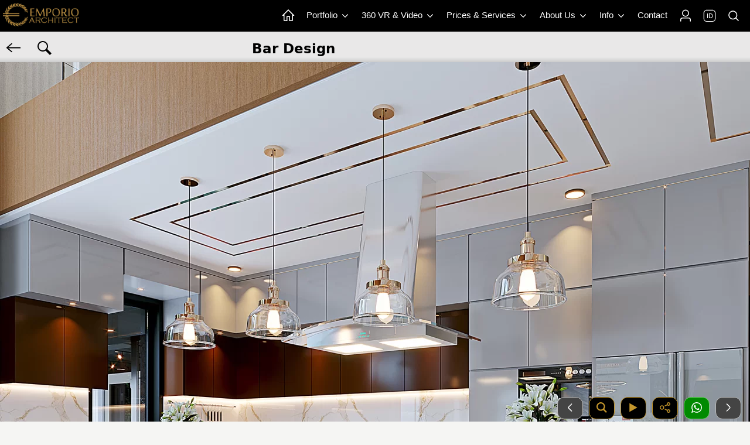

--- FILE ---
content_type: text/html; charset=UTF-8
request_url: https://www.emporioarchitect.com/en/tag/bardesign/desain-rumah-modern-3-lantai-14011123-42794545011123073023-1
body_size: 86381
content:
 
<!DOCTYPE html>
<html lang="en">
<head>
  		<link rel="alternate" hreflang="id" href="https://www.emporioarchitect.com/tag/desainbar/desain-rumah-modern-3-lantai-14011123-42794545011123073023-1">
	<link rel="alternate" hreflang="en" href="https://www.emporioarchitect.com/en/tag/bardesign/desain-rumah-modern-3-lantai-14011123-42794545011123073023-1">
	<link rel="alternate" hreflang="x-default" href="https://www.emporioarchitect.com/en/tag/bardesign/desain-rumah-modern-3-lantai-14011123-42794545011123073023-1">
	    <meta charset="utf-8">
    <meta name="viewport" content="width=device-width, initial-scale=1">
    <title>Mr. IW and Mrs. AR 1731 Modern House 3 Floors Design - Bandung 37292 - Bar Design</title>
	<meta name="description" content="Mr. IW and Mrs. AR 1731 Modern House 3 Floors Design - Bandung 37292 - Bar Design - This page displays the search category for the detail category of the Emporio Architect service portfolio design.">
    <meta name="keywords" content="category, tag">
    		<meta name="robots" content="index, follow, max-image-preview:large, max-snippet:-1, max-video-preview:-1">
		
	<link rel="preconnect" href="https://i0.wp.com" crossorigin>
	<link rel="dns-prefetch" href="//www.google-analytics.com">
	<link rel="dns-prefetch" href="//www.googletagmanager.com">
	<link rel="dns-prefetch" href="//googleads.g.doubleclick.net">
	<link rel="dns-prefetch" href="//static.doubleclick.net">
	<link rel="dns-prefetch" href="//connect.facebook.net">
	
	<style>
html{line-height:1.15;-webkit-text-size-adjust:100%}body{margin:0}main{display:block}h1{font-size:2em;margin:.67em 0}hr{box-sizing:content-box;height:0;overflow:visible}pre{font-size:1em}a{background-color:transparent}abbr[title]{border-bottom:none;text-decoration:underline;-webkit-text-decoration:underline dotted;text-decoration:underline dotted}b,strong{font-weight:bolder}code,kbd,samp{font-size:1em}small{font-size:80%}sub,sup{font-size:75%;line-height:0;position:relative;vertical-align:baseline}sub{bottom:-.25em}sup{top:-.5em}img{border-style:none}button,input,optgroup,select,textarea{font-family:inherit;font-size:100%;line-height:1.15;margin:0}button,input{overflow:visible}button,select{text-transform:none}[type=button],[type=reset],[type=submit],button{-webkit-appearance:button}[type=button]::-moz-focus-inner,[type=reset]::-moz-focus-inner,[type=submit]::-moz-focus-inner,button::-moz-focus-inner{border-style:none;padding:0}[type=button]:-moz-focusring,[type=reset]:-moz-focusring,[type=submit]:-moz-focusring,button:-moz-focusring{outline:1px dotted ButtonText}fieldset{padding:.35em .75em .625em}legend{box-sizing:border-box;color:inherit;display:table;max-width:100%;padding:0;white-space:normal}progress{vertical-align:baseline}textarea{overflow:auto}[type=checkbox],[type=radio]{box-sizing:border-box;padding:0}[type=number]::-webkit-inner-spin-button,[type=number]::-webkit-outer-spin-button{height:auto}[type=search]{-webkit-appearance:textfield;outline-offset:-2px}[type=search]::-webkit-search-decoration{-webkit-appearance:none}::-webkit-file-upload-button{-webkit-appearance:button;font:inherit}details{display:block}summary{display:list-item}template{display:none}[hidden]{display:none}.hidden,[hidden]{display:none!important}.pure-img{max-width:100%;height:auto;display:block}.pure-g{display:flex;flex-flow:row wrap;align-content:flex-start}.pure-u{display:inline-block;vertical-align:top}.pure-u-1,.pure-u-1-1,.pure-u-1-12,.pure-u-1-2,.pure-u-1-24,.pure-u-1-3,.pure-u-1-4,.pure-u-1-5,.pure-u-1-6,.pure-u-1-8,.pure-u-10-24,.pure-u-11-12,.pure-u-11-24,.pure-u-12-24,.pure-u-13-24,.pure-u-14-24,.pure-u-15-24,.pure-u-16-24,.pure-u-17-24,.pure-u-18-24,.pure-u-19-24,.pure-u-2-24,.pure-u-2-3,.pure-u-2-5,.pure-u-20-24,.pure-u-21-24,.pure-u-22-24,.pure-u-23-24,.pure-u-24-24,.pure-u-3-24,.pure-u-3-4,.pure-u-3-5,.pure-u-3-8,.pure-u-4-24,.pure-u-4-5,.pure-u-5-12,.pure-u-5-24,.pure-u-5-5,.pure-u-5-6,.pure-u-5-8,.pure-u-6-24,.pure-u-7-12,.pure-u-7-24,.pure-u-7-8,.pure-u-8-24,.pure-u-9-24{display:inline-block;letter-spacing:normal;word-spacing:normal;vertical-align:top;text-rendering:auto}.pure-u-1-24{width:4.1667%}.pure-u-1-12,.pure-u-2-24{width:8.3333%}.pure-u-1-8,.pure-u-3-24{width:12.5%}.pure-u-1-6,.pure-u-4-24{width:16.6667%}.pure-u-1-5{width:20%}.pure-u-5-24{width:20.8333%}.pure-u-1-4,.pure-u-6-24{width:25%}.pure-u-7-24{width:29.1667%}.pure-u-1-3,.pure-u-8-24{width:33.3333%}.pure-u-3-8,.pure-u-9-24{width:37.5%}.pure-u-2-5{width:40%}.pure-u-10-24,.pure-u-5-12{width:41.6667%}.pure-u-11-24{width:45.8333%}.pure-u-1-2,.pure-u-12-24{width:50%}.pure-u-13-24{width:54.1667%}.pure-u-14-24,.pure-u-7-12{width:58.3333%}.pure-u-3-5{width:60%}.pure-u-15-24,.pure-u-5-8{width:62.5%}.pure-u-16-24,.pure-u-2-3{width:66.6667%}.pure-u-17-24{width:70.8333%}.pure-u-18-24,.pure-u-3-4{width:75%}.pure-u-19-24{width:79.1667%}.pure-u-4-5{width:80%}.pure-u-20-24,.pure-u-5-6{width:83.3333%}.pure-u-21-24,.pure-u-7-8{width:87.5%}.pure-u-11-12,.pure-u-22-24{width:91.6667%}.pure-u-23-24{width:95.8333%}.pure-u-1,.pure-u-1-1,.pure-u-24-24,.pure-u-5-5{width:100%}.pure-button{display:inline-block;line-height:normal;white-space:nowrap;vertical-align:middle;text-align:center;cursor:pointer;-webkit-user-drag:none;-webkit-user-select:none;user-select:none;box-sizing:border-box}.pure-button::-moz-focus-inner{padding:0;border:0}.pure-button-group{letter-spacing:-.31em;text-rendering:optimizespeed}.opera-only :-o-prefocus,.pure-button-group{word-spacing:-0.43em}.pure-button-group .pure-button{letter-spacing:normal;word-spacing:normal;vertical-align:top;text-rendering:auto}.pure-button{font-family:inherit;font-size:100%;padding:.5em 1em;color:rgba(0,0,0,.8);border:none transparent;background-color:#e6e6e6;text-decoration:none;border-radius:2px}.pure-button-hover,.pure-button:focus,.pure-button:hover{background-image:linear-gradient(transparent,rgba(0,0,0,.05) 40%,rgba(0,0,0,.1))}.pure-button:focus{outline:0}.pure-button-active,.pure-button:active{box-shadow:0 0 0 1px rgba(0,0,0,.15) inset,0 0 6px rgba(0,0,0,.2) inset;border-color:#000}.pure-button-disabled,.pure-button-disabled:active,.pure-button-disabled:focus,.pure-button-disabled:hover,.pure-button[disabled]{border:none;background-image:none;opacity:.4;cursor:not-allowed;box-shadow:none;pointer-events:none}.pure-button-hidden{display:none}.pure-button-primary,.pure-button-selected,a.pure-button-primary,a.pure-button-selected{background-color:#0078e7;color:#fff}.pure-button-group .pure-button{margin:0;border-radius:0;border-right:1px solid rgba(0,0,0,.2)}.pure-button-group .pure-button:first-child{border-top-left-radius:2px;border-bottom-left-radius:2px}.pure-button-group .pure-button:last-child{border-top-right-radius:2px;border-bottom-right-radius:2px;border-right:none}.pure-form input[type=color],.pure-form input[type=date],.pure-form input[type=datetime-local],.pure-form input[type=datetime],.pure-form input[type=email],.pure-form input[type=month],.pure-form input[type=number],.pure-form input[type=password],.pure-form input[type=search],.pure-form input[type=tel],.pure-form input[type=text],.pure-form input[type=time],.pure-form input[type=url],.pure-form input[type=week],.pure-form select,.pure-form textarea{padding:.5em .6em;display:inline-block;border:1px solid #ccc;box-shadow:inset 0 1px 3px #ddd;border-radius:4px;vertical-align:middle;box-sizing:border-box}.pure-form input:not([type]){padding:.5em .6em;display:inline-block;border:1px solid #ccc;box-shadow:inset 0 1px 3px #ddd;border-radius:4px;box-sizing:border-box}.pure-form input[type=color]{padding:.2em .5em}.pure-form input[type=color]:focus,.pure-form input[type=date]:focus,.pure-form input[type=datetime-local]:focus,.pure-form input[type=datetime]:focus,.pure-form input[type=email]:focus,.pure-form input[type=month]:focus,.pure-form input[type=number]:focus,.pure-form input[type=password]:focus,.pure-form input[type=search]:focus,.pure-form input[type=tel]:focus,.pure-form input[type=text]:focus,.pure-form input[type=time]:focus,.pure-form input[type=url]:focus,.pure-form input[type=week]:focus,.pure-form select:focus,.pure-form textarea:focus{outline:0;border-color:#129fea}.pure-form input:not([type]):focus{outline:0;border-color:#129fea}.pure-form input[type=checkbox]:focus,.pure-form input[type=file]:focus,.pure-form input[type=radio]:focus{outline:thin solid #129FEA;outline:1px auto #129FEA}.pure-form .pure-checkbox,.pure-form .pure-radio{margin:.5em 0;display:block}.pure-form input[type=color][disabled],.pure-form input[type=date][disabled],.pure-form input[type=datetime-local][disabled],.pure-form input[type=datetime][disabled],.pure-form input[type=email][disabled],.pure-form input[type=month][disabled],.pure-form input[type=number][disabled],.pure-form input[type=password][disabled],.pure-form input[type=search][disabled],.pure-form input[type=tel][disabled],.pure-form input[type=text][disabled],.pure-form input[type=time][disabled],.pure-form input[type=url][disabled],.pure-form input[type=week][disabled],.pure-form select[disabled],.pure-form textarea[disabled]{cursor:not-allowed;background-color:#eaeded;color:#cad2d3}.pure-form input:not([type])[disabled]{cursor:not-allowed;background-color:#eaeded;color:#cad2d3}.pure-form input[readonly],.pure-form select[readonly],.pure-form textarea[readonly]{background-color:#eee;color:#777;border-color:#ccc}.pure-form input:focus:invalid,.pure-form select:focus:invalid,.pure-form textarea:focus:invalid{color:#b94a48;border-color:#e9322d}.pure-form input[type=checkbox]:focus:invalid:focus,.pure-form input[type=file]:focus:invalid:focus,.pure-form input[type=radio]:focus:invalid:focus{outline-color:#e9322d}.pure-form select{height:2.25em;border:1px solid #ccc;background-color:#fff}.pure-form select[multiple]{height:auto}.pure-form label{margin:.5em 0 .2em}.pure-form fieldset{margin:0;padding:.35em 0 .75em;border:0}.pure-form legend{display:block;width:100%;padding:.3em 0;margin-bottom:.3em;color:#333;border-bottom:1px solid #e5e5e5}.pure-form-stacked input[type=color],.pure-form-stacked input[type=date],.pure-form-stacked input[type=datetime-local],.pure-form-stacked input[type=datetime],.pure-form-stacked input[type=email],.pure-form-stacked input[type=file],.pure-form-stacked input[type=month],.pure-form-stacked input[type=number],.pure-form-stacked input[type=password],.pure-form-stacked input[type=search],.pure-form-stacked input[type=tel],.pure-form-stacked input[type=text],.pure-form-stacked input[type=time],.pure-form-stacked input[type=url],.pure-form-stacked input[type=week],.pure-form-stacked label,.pure-form-stacked select,.pure-form-stacked textarea{display:block;margin:.25em 0}.pure-form-stacked input:not([type]){display:block;margin:.25em 0}.pure-form-aligned input,.pure-form-aligned select,.pure-form-aligned textarea,.pure-form-message-inline{display:inline-block;vertical-align:middle}.pure-form-aligned textarea{vertical-align:top}.pure-form-aligned .pure-control-group{margin-bottom:.5em}.pure-form-aligned .pure-control-group label{text-align:right;display:inline-block;vertical-align:middle;width:10em;margin:0 1em 0 0}.pure-form-aligned .pure-controls{margin:1.5em 0 0 11em}.pure-form .pure-input-rounded,.pure-form input.pure-input-rounded{border-radius:2em;padding:.5em 1em}.pure-form .pure-group fieldset{margin-bottom:10px}.pure-form .pure-group input,.pure-form .pure-group textarea{display:block;padding:10px;margin:0 0 -1px;border-radius:0;position:relative;top:-1px}.pure-form .pure-group input:focus,.pure-form .pure-group textarea:focus{z-index:3}.pure-form .pure-group input:first-child,.pure-form .pure-group textarea:first-child{top:1px;border-radius:4px 4px 0 0;margin:0}.pure-form .pure-group input:first-child:last-child,.pure-form .pure-group textarea:first-child:last-child{top:1px;border-radius:4px;margin:0}.pure-form .pure-group input:last-child,.pure-form .pure-group textarea:last-child{top:-2px;border-radius:0 0 4px 4px;margin:0}.pure-form .pure-group button{margin:.35em 0}.pure-form .pure-input-1{width:100%}.pure-form .pure-input-3-4{width:75%}.pure-form .pure-input-2-3{width:66%}.pure-form .pure-input-1-2{width:50%}.pure-form .pure-input-1-3{width:33%}.pure-form .pure-input-1-4{width:25%}.pure-form-message-inline{display:inline-block;padding-left:.3em;color:#666;vertical-align:middle;font-size:.875em}.pure-form-message{display:block;color:#666;font-size:.875em}@media only screen and (max-width :480px){.pure-form button[type=submit]{margin:.7em 0 0}.pure-form input:not([type]),.pure-form input[type=color],.pure-form input[type=date],.pure-form input[type=datetime-local],.pure-form input[type=datetime],.pure-form input[type=email],.pure-form input[type=month],.pure-form input[type=number],.pure-form input[type=password],.pure-form input[type=search],.pure-form input[type=tel],.pure-form input[type=text],.pure-form input[type=time],.pure-form input[type=url],.pure-form input[type=week],.pure-form label{margin-bottom:.3em;display:block}.pure-group input:not([type]),.pure-group input[type=color],.pure-group input[type=date],.pure-group input[type=datetime-local],.pure-group input[type=datetime],.pure-group input[type=email],.pure-group input[type=month],.pure-group input[type=number],.pure-group input[type=password],.pure-group input[type=search],.pure-group input[type=tel],.pure-group input[type=text],.pure-group input[type=time],.pure-group input[type=url],.pure-group input[type=week]{margin-bottom:0}.pure-form-aligned .pure-control-group label{margin-bottom:.3em;text-align:left;display:block;width:100%}.pure-form-aligned .pure-controls{margin:1.5em 0 0 0}.pure-form-message,.pure-form-message-inline{display:block;font-size:.75em;padding:.2em 0 .8em}}.pure-menu{box-sizing:border-box}.pure-menu-fixed{position:fixed;left:0;top:0;z-index:3}.pure-menu-item,.pure-menu-list{position:relative}.pure-menu-list{list-style:none;margin:0;padding:0}.pure-menu-item{padding:0;margin:0;height:100%}.pure-menu-heading,.pure-menu-link{display:block;text-decoration:none;white-space:nowrap}.pure-menu-horizontal{width:100%;white-space:nowrap}.pure-menu-horizontal .pure-menu-list{display:inline-block}.pure-menu-horizontal .pure-menu-heading,.pure-menu-horizontal .pure-menu-item,.pure-menu-horizontal .pure-menu-separator{display:inline-block;vertical-align:middle}.pure-menu-item .pure-menu-item{display:block}.pure-menu-children{display:none;position:absolute;left:100%;top:0;margin:0;padding:0;z-index:3}.pure-menu-horizontal .pure-menu-children{left:0;top:auto;width:inherit}.pure-menu-active>.pure-menu-children,.pure-menu-allow-hover:hover>.pure-menu-children{display:block;position:absolute}.pure-menu-has-children>.pure-menu-link:after{padding-left:.5em;content:"\25B8";font-size:small}.pure-menu-horizontal .pure-menu-has-children>.pure-menu-link:after{content:"\25BE"}.pure-menu-scrollable{overflow-y:scroll;overflow-x:hidden}.pure-menu-scrollable .pure-menu-list{display:block}.pure-menu-horizontal.pure-menu-scrollable .pure-menu-list{display:inline-block}.pure-menu-horizontal.pure-menu-scrollable{white-space:nowrap;overflow-y:hidden;overflow-x:auto;padding:.5em 0}.pure-menu-horizontal .pure-menu-children .pure-menu-separator,.pure-menu-separator{background-color:#ccc;height:1px;margin:.3em 0}.pure-menu-horizontal .pure-menu-separator{width:1px;height:1.3em;margin:0 .3em}.pure-menu-horizontal .pure-menu-children .pure-menu-separator{display:block;width:auto}.pure-menu-heading{text-transform:uppercase;color:#565d64}.pure-menu-link{color:#777}.pure-menu-children{background-color:#fff}.pure-menu-heading,.pure-menu-link{padding:.5em 1em}.pure-menu-disabled{opacity:.5}.pure-menu-disabled .pure-menu-link:hover{background-color:transparent;cursor:default}.pure-menu-active>.pure-menu-link,.pure-menu-link:focus,.pure-menu-link:hover{background-color:#eee}.pure-menu-selected>.pure-menu-link,.pure-menu-selected>.pure-menu-link:visited{color:#000}.pure-table{border-collapse:collapse;border-spacing:0;empty-cells:show;border:1px solid #cbcbcb}.pure-table caption{color:#000;font:italic 85%/1 arial,sans-serif;padding:1em 0;text-align:center}.pure-table td,.pure-table th{border-left:1px solid #cbcbcb;border-width:0 0 0 1px;font-size:inherit;margin:0;overflow:visible;padding:.5em 1em}.pure-table thead{background-color:#e0e0e0;color:#000;text-align:left;vertical-align:bottom}.pure-table td{background-color:transparent}.pure-table-odd td{background-color:#f2f2f2}.pure-table-striped tr:nth-child(2n-1) td{background-color:#f2f2f2}.pure-table-bordered td{border-bottom:1px solid #cbcbcb}.pure-table-bordered tbody>tr:last-child>td{border-bottom-width:0}.pure-table-horizontal td,.pure-table-horizontal th{border-width:0 0 1px 0;border-bottom:1px solid #cbcbcb}.pure-table-horizontal tbody>tr:last-child>td{border-bottom-width:0}
</style><style>
body {color: #000000;font-family: system-ui, "Segoe UI", Roboto, Helvetica, Arial, sans-serif;background: #F5F5F3;font-size: 0.95em;}picture img{width: 100%;height: auto;border-radius: 12px;}.h1,.h2,.h3,.h4,.h5,.h6,h1,h2,h3,h4,h5,h6{margin-bottom:.5rem;line-height:1.2em;}.h1{font-size:2.5rem}.h2{font-size:2rem}.h3{font-size:1.75rem}.h4{font-size:1.5rem}.h5{font-size:1.25rem}.h6{font-size:1rem}p {line-height: 1.5em;}a {color:#000000;text-decoration: none;}table {background: #ffffff;border-radius:12px;border: none !important;}td{vertical-align: text-top;}.sticky {position: fixed;top: 0;width: 100%;}.sticky + .content {padding-top: 0px;}.header{width: 100%;z-index: 3;position: fixed;}.header2{width: 100%;z-index: 9000000;position: fixed;}.logo {display: block;float: left;padding: 5px;}.icon-en {display: flex;align-items: center;justify-content: center;width: 18px;height: 18px;color: #ffffff;font-weight: 500;font-size: 11px;border-radius: 5px;text-align: center;border: 1px solid #ffffff;box-shadow: 0 0 0 0.3px #ffffff;}.pernik {display: block;float: left;padding: 5px 0px 5px 0px;}.pernik_hp {display: block;float: right;padding: 15px 10px 10px 10px;}.d-none{display:none;}.position-fixed{position:fixed !important;}.fixed-top{position:fixed;top:0;right:0;left:0;z-index:1030;}.fixed-bottom{position:fixed;right:0;bottom:0;left:0;z-index:1030;}.boxcenter {display: flex;justify-content: center;align-items: center;min-height: 100%;}.centered {position: absolute;top: 50%;left: 50%;transform: translate(-50%, -50%);}.center-pos{display: block;margin-left: auto;margin-right: auto;}.center{display: block;margin-left: auto;margin-right: auto;width: 50%;}.poscenter {position: absolute;top: 50%;left: 50%;width: 90%;transform: translate(-50%, -50%);}.poscenter2 {position: absolute;top: 50%;left: 50%;width: 90%;transform: translate(-50%, -50%);z-index: 3;}.bg-slider-cerah{position: absolute;top: 0;left: 0;width: 100%;height: 100%;background: rgba(0,0,0,0.4);z-index: 2;}.bg-slider{position: absolute;top: 0;left: 0;width: 100%;height: 100%;background: rgba(0,0,0,0.6);z-index: 2;}.posbgtransbawah {position: absolute;left: 0;bottom: 0;background: rgba(0, 0, 0, 0.4);width: 100%;}.div-lewatatas {position: relative;top: -30px;border: 2px solid #282828;z-index: 2;}.inline{display: inline-block;}.boxpersegi_fit {position: relative;width: 100%;}.boxpersegi_fit:after {content: "";display: block;padding-bottom: 100%;}.boxpersegi_fit img {position: absolute;top: 0;bottom: 0;left: 0;right: 0;width: 100%;height: 100%;object-fit: contain;border-top:1px solid #b4bfd3;}.boxpersegi {position: relative;width: 100%;}.boxpersegi:after {content: "";display: block;padding-bottom: 100%;}.boxpersegi img {position: absolute;top: 0;bottom: 0;left: 0;right: 0;width: 100%;height: 100%;object-fit: cover;}.boxpersegi2 {position: relative;width: 100%;}.boxpersegi2:after {content: "";display: block;padding-bottom: 100%;}.boxpersegi2 .imgp {position: absolute;top: 0;bottom: 0;left: 0;right: 0;width: 100%;height: 100%;object-fit: cover;}.boxpersegi-left img{object-position: center left;}.boxpersegi-right img{object-position: center right;}.boxpersegi-center img{object-position: center;}.boxpersegi-top img{object-position: center top;}.boxpersegi-bottom img{object-position: center bottom;}.l-content {margin: 0 auto;}.l-box {padding: 0.5em 0.5em;}.l-box-c {padding: 0 0.6em 0 0.6em;}.l-box-full {padding: 0 0.1em 0 0;}.l-box ul, .l-box-c ul, .l-box ol, .l-box-c ol{padding-left: 20px;}.l-box ul li, .l-box-c ul li, .l-box ol li, .l-box-c ol li{line-height: 1.6em;}.bg-caption-sl{padding: 15px 15px 10px 15px;max-width: 800px;margin: auto;}.bg-caption-sl .tulisan-cp-xl{font-size: 2.1em;color: #ffffff;text-shadow: 2px 3px 4px #000000;font-weight: 400;}.bg-caption-sl .tulisan-cp-sm{font-size: 1.2em;color: #ffffff;text-shadow: 2px 2px 4px #000000;font-weight: 400;}.slogan-xl{color:#FBD06B;font-size: 1.8em;text-shadow: 1px 1px 2px #000000;font-weight: 300;}.slogan-sm{color:#FBD06B;font-size: 1em;text-shadow: 1px 1px 2px #000000;font-weight: 300;}.bg-caption-sl p{font-size: 1.1em;color: #DBD8D8;font-weight: 400;line-height: 1.1em;margin: 5px;}.row {display: flex;flex-direction: row;}@media all and (max-width: 1600px){#jasaheader{display: none;}#konsultasiheader{display: none;}#konsultasiheaderlain{display: none;}#penghargaanbesar1{display: none;}#penghargaanbesar2{display: none;}#penghargaankecil{display: block;}}@media (max-width: 1000px){.row {flex-direction: column;}.row_even {flex-direction: column-reverse;justify-content: flex-end;}}.banner{margin: 0 auto;margin-bottom: -5px;}.banner2 {text-align: left;width: 100%;padding:0;margin-bottom: -5px;background: linear-gradient(to bottom, rgba(233,232,232,1) 0%,rgba(233,232,232,1) 85%,rgba(204,204,204,1) 100%);}.pure-menu-item a{color: #ffffff;text-decoration: none;}.pricing-tables{max-width: 1280px;margin: 0 auto;}.width-small{max-width: 720px;margin: 0 auto;}.p2{padding: 2px;}.p202{padding: 0 2px 0 2px;}.p5{padding: 5px;}.p7{padding: 7px;}.pt2{padding-top: 2px;}.pb2{padding-bottom: 2px;}.pt5{padding-top: 5px;}.pb5{padding-bottom: 5px;}.pr5{padding-right: 5px;}.pl5{padding-left: 5px;}.p5505{padding: 5px 5px 0 5px;}.p0505{padding: 0 5px 0 5px;}.pb7{padding-bottom: 7px;}.pb8{padding-bottom: 8px;}.p10{padding: 10px;}.p15{padding: 15px;}.pt10{padding-top: 10px;}.pb10{padding-bottom: 10px;}.pr10{padding-right: 10px;}.pl10{padding-left: 10px;}.p20{padding: 20px;}.pt20{padding-top: 20px;}.pb20{padding-bottom: 20px;}.pr20{padding-right: 20px;}.pl20{padding-left: 20px;}.p25{padding: 25px;}.p27{padding: 27px;}.p29{padding: 29px;}.p30{padding: 30px;}.p40{padding: 40px;}.pt40{padding-top: 40px;}.pb40{padding-bottom: 40px;}.p100{padding: 100px 20px 100px 20px;}.p200{padding: 200px 20px 200px 20px;}.p300{padding: 300px 20px 300px 20px;}.mt-1{margin-top:-1px;}.mt2{margin-top:2px;}.mb2{margin-bottom:2px;}.mt-2{margin-top:-2px;}.mb-2{margin-bottom:-2px;}.mt3{margin-top:3px;}.mb3{margin-bottom:3px;}.mt-3{margin-top:-3px;}.mb-3{margin-bottom:-3px;}.mt4{margin-top:4px;}.mb4{margin-bottom:4px;}.mt-4{margin-top:-4px;}.mb-4{margin-bottom:-4px;}.mt5{margin-top:5px;}.mt6{margin-top:6px;}.mb5{margin-bottom:5px;}.ml5{margin-left: 5px;}.mr5{margin-right: 5px;}.mt-5{margin-top:-5px;}.mb-5{margin-bottom:-5px;}.mb7{margin-bottom:7px;}.mt10{margin-top:10px;}.mb10{margin-bottom:10px;}.ml10{margin-left: 10px;}.mr10{margin-right: 10px;}.mt-10{margin-top:-10px;}.mb-10{margin-bottom:-10px;}.mt15{margin-top:15px;}.mb15{margin-bottom:15px;}.mt20{margin-top:20px;}.mb20{margin-bottom:20px;}.mt25{margin-top:25px;}.mt30{margin-top:30px;}.mb30{margin-bottom:30px;}.mt35{margin-top:35px;}.mt40{margin-top:40px;}.mb40{margin-bottom:40px;}.mt60{margin-top:60px;}.mb60{margin-bottom:60px;}.mt80{margin-top:80px;}.mb80{margin-bottom:80px;}.w-100{width:100%;}.w-50{width:50%;}.w-40{width:40%;}.w-30{width:30%;}.w-1{width:1%;}.h-500{height: 500px;}.h-770{height: 770px;}.h-120{height: 120px;}.h-80{height: 80px;}.mh45{min-height: 45px;}.mh100{min-height: 105px;}.mhtesti{min-height: 165px;}.mhbtnmenu{min-height: 70px;}.h200{max-height: 200px;}.lh15{line-height: 1.5em;font-style: normal;font-variant: normal;font-weight: 400;}.lh24{line-height: 2.4em;}.small{font-size:80%;font-weight: 400;margin-top: 0;}.text-uppercase{text-transform: uppercase;}.lspace03, .text-renggang{letter-spacing: 0.2em;}.btn-sm {font-size: 100%;padding: 3px 10px 3px 10px;}.btn-lg {font-size: 120%;padding: 5px 10px 5px 10px;}.btn-xl {font-size: 130%;padding: 8px 12px 5px 12px;}.text-xxl {font-size: 200%;}.text-xl {font-size: 150%;}.text-lg {font-size: 120%;}.svg-xxl{width: 27px;height: 27px;}.svg-xl{width: 24px;height: 24px;}.svg-lg{width: 20px;height: 20px;}.svg-sm{width: 18px;height: 18px;}.svg-xs{width: 14px;height: 14px;}.img-responsive img{max-width: 100%;height:100%;}.img-100 img{width: 100%;height:100%;}.border-bt{border-top:1px solid #888888;border-bottom:1px solid #888888;}.bordered {border-radius: 12px;border:1px solid #888888;}.bordered2 {border:1px solid #888888;}.border-dark {border:1px solid #888888;}.border-gray-soft {border:1px solid #bbbbbb;}.border2-success {border:2px solid #076B02;}.border2-danger {border:2px solid #9E0508;}.border2-dark {border:2px solid #888888;}.border2-gold {border:2px solid #c4962c;}.border-gold {border:1px solid #c4962c;}.border-gold-top {border-top:1px solid #c4962c;}.border-gold-bottom {border-bottom:1px solid #c4962c;}.border-golden {border:1px solid #e1bc75;}.border-bt-gold {border-bottom:1px solid #c4962c;}.border-success-soft {border:1px solid #74D06F;}.border2-primary {border:2px solid #02438a;}.border-primary {border:1px solid #02438a;}.l-box-gallery{margin: 5px 5px 10px 5px;border:1px solid #888888;border-radius:12px;}.l-box-gallery img{border-bottom:1px solid #888888;}.l-box-gallery2{margin: 0 2px 0 2px;}.l-box-gallery2 img{outline-offset: -1px;}.l-box-mini img{width:100%;}.hr-gold{border-top:1px solid #9c7f55;}.hr-gray{border-top:1px solid #555555;}.img-rounded{border-radius: 50%;}.div-rounded{border-radius: 50%;}.no-rounded{border-radius: 0px;}.no-radius-right{border-top-right-radius: 0;border-bottom-right-radius: 0;}.no-radius-left{border-top-left-radius: 0;border-bottom-left-radius: 0;}.ui-bar-a img, .ui-bar-a svg{vertical-align: middle;}.op8{opacity: 0.8;}.op2{opacity: 0.2;}.svg-primary{fill: #02438a;}.svg-yellow{fill: #ffc200;}.svg-danger{fill: #ff0000;}.svg-gold{fill: #c4962c;}.svg-golden{fill:#e1bc75;}.bg-golden{background: #e1bc75;}.bg-yellow{background: #b28e1b;}.svg-white{fill: #ffffff;}.svg-bbb{fill: #bbbbbb;}.svg-success{fill: #018a01;}.svg-dark{fill: #000000;}.pure-table tr td {padding: 12px 5px 12px 10px;}.tdnoborder{border-left: none !important;}.cursor-pointer{cursor: pointer;}.silang {list-style: none;padding-left: 30px;}.silang li {line-height: 1.6em;margin-bottom: 5px;}.silang li:before {content: "\274C";font-weight: 600;font-size: 1em;display: inline-block;width: 30px;color: #c59816;margin-left:-30px;border-style: none;}.ceklis {list-style: none;padding-left: 30px;}.ceklis li {line-height: 1.5em;margin-bottom: 5px;}.ceklis li:before {content: "\2713";font-weight: 600;font-size: 1.3em;display: inline-block;width: 20px;color: #01AA29;margin-left: -20px;}.ceklis-gold {list-style: none;padding-left: 30px;}.ceklis-gold li {line-height: 1.5em;margin-bottom: 5px;}.ceklis-gold li:before {content: "\2713";font-weight: 600;font-size: 1.3em;display: inline-block;width: 20px;color: #c4962c;margin-left: -20px;}.text-dark{color:#000000;}.text-white{color:#ffffff;}.text-888{color:#666666;}.text-666{color:#666;}.text-primary{color:#02438a;}.text-bbb{color:#bbbbbb;}.text-gold-cerah{color:#c4962c;}.text-gold-muda{color: #dbceabff;}.text-gold{color:#6E5111;}.text-golden{color: #e1bc75;}.text-gold-real {background: linear-gradient(to bottom, rgba(218,165,32,1) 0%, rgba(213,173,109,1) 26%, rgba(226,186,120,1) 35%, rgba(163,126,67,1) 45%, rgba(212,175,55,1) 61%, rgba(213,173,109,1) 100% );background-clip: text;-webkit-background-clip: text;color: transparent;}.text-yellow{color:#ffc200;}.font-weight-bold{font-weight:bold;}.font-italic{font-style: italic;}.text-center{text-align: center;}.text-left{text-align: left;}.text-right{text-align: right;}.text-underline{text-decoration: underline;}.text-garistengah{text-decoration: line-through;}.shadow{box-shadow: 1px 2px 3px 0px rgba(85,85,85,0.6);}.shadow-soft{box-shadow: 1px 2px 3px 0px rgba(216,216,216,1);}.shadow-gold-flat{border-right:2px solid #c4962c;border-bottom:2px solid #c4962c;}.bg-transparan{background: rgba(0, 0, 0, 0);}.bg-gold{background: radial-gradient(ellipse farthest-corner at right bottom, #FEDB37 0%, #FDB931 8%, #9f7928 30%, #8A6E2F 40%, transparent 80%), radial-gradient(ellipse farthest-corner at left top, #FFFFFF 0%, #FFFFAC 8%, #D1B464 25%, #5d4a1f 62.5%, #5d4a1f 100%);}.bg-gold-flat{background: linear-gradient(45deg, #7c6031 0%,#7c6031 48%,#b99d5a 100%);}.bg-gold-soft{background: rgb(241,225,171);background: linear-gradient(45deg, rgba(241,225,171,1) 0%,rgba(242,231,195,1) 22%,rgba(249,243,222,1) 100%);}.bg-gold-supersoft{background: #fcf8e8;}.bg-888{background: #888888;}.bg-666{background: #666666;}.bg-444{background: #444444;}.bg-dark{background: #000000;color:#ffffff;}.bg-white{background: #ffffff;}.bg-gray-gr{background: linear-gradient(to bottom, #eeeeee 0%,#cccccc 100%);}.bg-gray-dark{background: #282828;color:#ffffff;}.bg-blue-soft{background: #EDF3F9;}.bg-blue-supersoft{background: #EDF3F9;}.bg-gray-supersoft{background: #e9e8e8;}.bg-gray-soft{background: #e9e8e8;}.border-camel{border: 1px solid #887056;}.bg-camel{background: #cec2b5;}.bg-camel-soft{background: #EBE8E5;}.text-camel{color: #887056;}.text-camel-cerah{color: #d2c0acff;}.svg-camel{fill: #887056;}.btn-contact{padding: 8px 0 8px 0;font-size: 100%;border-radius: 12px;}.pure-button{border-radius: 12px;background: #dcdcdc;}.btn-success,.btn-danger,.btn-secondary,.btn-dark, .btn-gray-dark, .btn-primary {color: #ffffff;border-radius: 12px;}.btn-white{border-radius: 12px;background: #ffffff;border: 1px solid #ccc;}.btn-gold-soft{background: #f3e8c6;}.btn-gold, .btn-gold:focus {color: #ffffff;border-radius: 12px;background-image: linear-gradient(160deg, #a54e07, #b47e11, #fef1a2, #bc881b, #a54e07);}.btn-gold-flat{background: #7d6132;color: #ffffff;border-radius: 12px;}.btn-blue-soft{background: #cad6e2;}.btn-dark{background: #000000;font-weight: 600;}.btn-dark:focus{background: #553E17;}.btn-gray-dark {background: #444444;}.btn-gray-soft {background: #dddddd;border-radius: 12px;color: #333333;}.btn-primary, .bg-primary {background: #2c6db7;}.bg-primary-soft {background: #cce3fd;}.btn-success, .bg-success {background: #018a01;}.bg-success-soft {background: rgb(238,255,238);background: linear-gradient(45deg, rgba(238,255,238,1) 0%,rgba(255,255,255,1) 100%);}.bg-danger-soft {background: rgb(248,235,236);background: linear-gradient(45deg, rgba(248,235,236,1) 0%,rgba(255,255,255,1) 100%);}.btn-danger, .bg-danger, .btn-danger:hover, .bg-danger:hover, .btn-danger:focus, .bg-danger:focus {background: rgb(255,48,25);background: linear-gradient(to bottom, rgba(255,48,25,1) 0%,rgba(207,4,4,1) 100%);}.btn-warning, .bg-warning {background: rgb(223, 117, 20);}.btn-secondary, .bg-secondary {background: #598098;}.text-success {color: #0d5c24;}.text-danger {color: #DD3033;}.text-warning {color: rgb(223, 117, 20);}.text-secondary {color: rgb(66, 184, 221);}.text-dark{color:#000000;}.rounded{border-radius: 12px;}.rounded-top{border-top-left-radius: 12px;border-top-right-radius: 12px;}.rounded-top-left{border-top-left-radius: 12px;}.rounded-top-right{border-top-right-radius: 12px;}.rounded-bottom-left{border-bottom-left-radius: 12px;}.rounded-bottom-right{border-bottom-right-radius: 12px;}.rounded-20{border-radius: 20px;}.rounded-bottom{border-bottom-left-radius: 12px;border-bottom-right-radius: 12px;}.rounded-20-top{border-top-left-radius: 20px;border-top-right-radius: 20px;}.rounded-20-bottom{border-bottom-left-radius: 20px;border-bottom-right-radius: 20px;}.footer {background: #111111;color: #888888;text-align: center;}.footeratas a{color: #e1bc75;}.kotakcount{font-size: 4.1em;font-weight: 600;}.kotakcountdes{font-weight:400;line-height: 10px;color:#B5A794;font-size: 0.9em;}.kotakcount_m{font-size: 3em;font-weight: 600;}.kotakcountdes_m{font-size: 0.8em;font-weight:300;line-height: 10px;color:#B5A794;font-size: 0.8em;}.wamelayang{position: fixed;right: 10px;bottom: 4px;z-index: 999;}.instagram, .instagram:hover, .instagram:focus {background: #d6249f;background: radial-gradient(circle at 30% 107%, #fdf497 0%, #fdf497 5%, #fd5949 45%,#d6249f 60%,#285AEB 90%);}.facebook{background: #1877f2;}.bg-toska{background: #00a3dc;}.linkedin{background: #0077b5;}.twitter{background: #049ff3;}.youtube{padding: 3px 8px 4px 8px;;}.w-vertikal{max-width: 428px;}.w-horisontal{max-width: 1280px;}.img-vertikal {width: 100%;overflow: hidden;margin: 0;padding-top: 177.77%;position: relative;}.img-vertikal img {position: absolute;top: 0;bottom: 0;height: 100%;border:none;object-fit: cover;object-position: 50% 50%;}.img-horizontal {width: 100%;overflow: hidden;margin: 0;padding-top: 56.25%;position: relative;}.img-horizontal img {position: absolute;top: 0;bottom: 0;height: 100%;border:none;object-fit: cover;object-position: 50% 50%;}.img-horizontal2 {width: 100%;overflow: hidden;margin: 0;padding-top: 56.25%;position: relative;}.img-horizontal2 .imgh {position: absolute;top: 0;bottom: 0;height: 100%;border:none;object-fit: cover;object-position: 50% 50%;}.select{padding: 5px;border:none;border-radius: 12px;}#main-contact-form label, #main-contact-form2 label, .main-contact-form label{font-weight: 600;font-size: 1.2em;color: #000000;}#main-contact-form input, #main-contact-form textarea, #main-contact-form2 input, #main-contact-form2 textarea, .main-contact-form input, .main-contact-form textarea{border:1px solid #999999;background: #ffffff;font-size: 1.2em;color: #000000;border-radius: 5px;width: 99%;}#main-contact-form select, #main-contact-form2 select, .main-contact-form select{border:1px solid #999999;background: #ffffff;font-size: 1.2em;color: #000000;border-radius: 5px;width: 99%;padding: 0 5px 0 5px;}.main-contact-form input[type="checkbox"]{height: 18px;width: 18px;}.slideshow-container {position: relative;margin: auto;}.slider-container {overflow: hidden;position: relative;}.slider {display: flex;transition: transform 0.5s ease-in-out;width: 100%;}.slide {min-width: 100%;display: flex;align-items: center;justify-content: center;}.buttonslide {position: absolute;top: 50%;width: 100%;display: flex;justify-content: space-between;transform: translateY(-50%);}.buttonslide .btnprevnextslide {color: #bbbbbb;border: none;padding: 10px;cursor: pointer;font-size: 16px;}.buttonslide .btnprevnextslide:hover {background: rgba(0, 0, 0, 1);}.text-shadow{text-shadow: 1px 1px 1px #000;}.bg-transparant{background: rgba(0, 0, 0, 0.5);}.containervideo {position: relative;}.positionervideo {width: 50%;height: 50%;position: absolute;left: 0;top: 0;}.positionervideo2 {position: absolute;left: 0;bottom: 0;background: rgba(0, 0, 0, 0.5);width: 100%;}.positionertengah {position: absolute;left: 50%;top: 50%;transform: translate(-50%, -50%);width: 100%;}.positionercenter {position: absolute;top: 40%;background: rgba(0, 0, 0, 0.5);width: 100%;}.positionertop {position: absolute;left: 0;top: 0;background: rgba(0, 0, 0, 0.5);width: 100%;}.top-right {position: absolute;top: 0;right: 8px;}.top-left {position: absolute;top: 0;left: 0;}.center-right {position: absolute;top: 40%;right: 5px;}.center-left {position: absolute;top: 50%;left: 5px;}.bottom-left {position: absolute;left: 0;bottom: 0;}.iconvideo {position: absolute;right: -20px;bottom: -20px;}.iconplay{background-color:rgba(0, 0, 0, 0.5);border-radius: 50%;padding: 10px 10px 10px 15px;}.myVideo {right: 0;bottom: 0;width: 100%;height: auto;}.modal-white {display: none;position: fixed;z-index: 9000009;padding-top: 10px;left: 0;top: 0;width: 100%;height: 100%;overflow: auto;background-color: #ffffff;}.modal-trans {display: none;position: fixed;z-index: 9000009;padding-top: 10px;left: 0;top: 0;width: 100%;height: 100%;overflow: auto;background-color: rgba(0,0,0,0.8);}.modal {display: none;position: fixed;z-index: 9000009;left: 0;top: 0;width: 100%;height: 100%;overflow: auto;background-color: rgba(0, 0, 0, 0.9);}.modal-content {color: #ffffff;margin: auto;padding: 10px;max-width: 1200px;border-radius: 12px;}.modal-content-login {color: #ffffff;padding-top: 20px;margin: auto;max-width: 980px;}.modal-small {color: #ffffff;padding-top: 20px;margin: auto;max-width: 720px;}.close {float: right;text-decoration: none;cursor: pointer;}.btnanime-dark, .btnanime, .btnanime2 {display: inline-block;font-weight: 500;font-size: 0.8rem;letter-spacing: 0.3em;color: #ffffff;border-radius: 12px;padding: 20px;transition: all 0.7s ease-out;background: linear-gradient(270deg, rgba(223,190,106,0.8), rgba(146,111,52,0.8), rgba(34,34,34,0), rgba(34,34,34,0));background-size: 300% 300%;text-decoration: none;border: 2px solid rgba(223,190,106,0);background-position: 99% 50%;text-transform: uppercase;min-width: 200px;}.btnanime-flat {display: inline-block;font-weight: 500;font-size: 0.8rem;letter-spacing: 0.3em;color: #ffffff;border-radius: 12px;padding: 18px 20px 20px;transition: all 0.7s ease-out;background: #a4834b;background-size: 300% 300%;text-decoration: none;border: 2px solid rgba(223,190,106,0);background-position: 99% 50%;text-transform: uppercase;min-width: 200px;}.btnanime-kosong {display: inline-block;font-weight: 500;font-size: 0.8rem;letter-spacing: 0.3em;border-radius: 12px;padding: 22px;text-decoration: none;text-transform: uppercase;min-width: 200px;}.btnanime-dark:focus, .btnanime:focus, .btnanime2:focus {background:#a4834b;}.notification {position: relative;display: inline-block;}.notification .badge {position: absolute;top: -10px;right: -10px;padding: 5px 10px;border-radius: 50%;}.chat-popup {display: none;position: fixed;bottom: 55px;right: 2px;z-index: 99;min-width: 280px;}.chat-popup2 {display: none;position: fixed;bottom: 55px;left: 2px;z-index: 9;}.chat-popup3 {display: none;position: fixed;bottom: 55px;left: 2px;z-index: 9000000;max-width: 500px;}.chat-popup-center {display: none;position: fixed;z-index: 9000009;padding-top: 10px;left: 0;top: 0;width: 100%;height: 100%;}.chat-popup-content {margin: auto;padding: 10px;max-width: 800px;margin-top:10%;}.pure-button-group-modal .pure-button{border-top-left-radius: 12px;border-top-right-radius: 12px;border-bottom-left-radius: 0;border-bottom-right-radius: 0;margin:0;}.box-bulat-atas-20{border-top-left-radius: 20px;border-top-right-radius: 20px;}.box-bulat-atas-kanan-20{border-top-right-radius: 20px;}.box-bulat-bawah-20{border-bottom-left-radius: 20px;border-bottom-right-radius: 20px;}.form-container-bulat {max-width: 400px;padding: 15px;background-color: rgba(255, 255, 255, 0.9);border-radius: 20px;border:1px solid #bbbbbb;}.form-container {max-width: 400px;padding: 15px;background-color: rgba(255, 255, 255, 0.9);border-bottom-left-radius: 20px;border-bottom-right-radius: 20px;border-left:1px solid #c4a85c;border-bottom:1px solid #c4a85c;border-right:1px solid #c4a85c;}.form-container-judul {border-top-left-radius: 20px;border-top-right-radius: 20px;}.bg-2, .bg-7{background: linear-gradient(to right, rgba(0,0,0,1) 0%,rgba(40,40,40,1) 35%,rgba(40,40,40,1) 50%,rgba(40,40,40,1) 64%,rgba(0,0,0,1) 100%);}.bg-select{background: #dcdcdc;color:#000000;}.video {padding-bottom:56.25%;position:relative}.video a, .video iframe {display:block;width:100%;height:100%;position:absolute}.video iframe {border:0}.video img {object-fit:cover;height:100%;width:100%}@media only screen and (min-width: 1900px) {.text-konten-home {font-size: 1.2rem;}}.ketupat{border-top-left-radius: 20px;border-bottom-right-radius: 20px;}.ketupat-0{border-bottom-right-radius: 20px;}.ketupat-8{border-top-left-radius: 12px;border-bottom-right-radius: 20px;}.gantiwarna, .gantiwarna:focus {background: linear-gradient(-45deg, #7C0E00, #562B00, #5200A5, #004C8E, #003F99, #4E008E, #A36C00, #8E4500, #871200);background-size: 400% 400%;animation: gradient 15s ease infinite;}@keyframes gradient {0% {background-position: 0% 50%;}50% {background-position: 100% 50%;}100% {background-position: 0% 50%;}}.bg-gr {background: rgb(193,203,221);background: linear-gradient(to bottom, rgba(193,203,221,1) 0%,rgba(210,226,243,1) 5%,rgba(210,226,243,1) 14%,rgba(164,172,184,1) 43%,rgba(99,96,102,1) 100%);}.bg-gr-gold{background: rgb(152,122,82);background: linear-gradient(45deg, rgba(152,122,82,1) 0%,rgba(187,159,116,1) 15%,rgba(201,181,150,1) 26%,rgba(250,243,228,1) 62%,rgba(250,243,228,1) 70%,rgba(239,225,203,1) 84%,rgba(201,181,150,1) 100%);}.content ul li a, .content ol li a{line-height:250%;}.icon-button-badge {position: absolute;top: -5px;right: 2px;width: 18px;height: 18px;background: red;color: #ffffff;display: flex;justify-content: center;align-items: center;border-radius: 50%;font-size: 0.5em;}.question {position: relative;margin: 0;padding: 15px 10px 15px 40px;display: block;cursor: pointer;background: #ececec;}.questions:checked ~ label{background: #555555;color: #ffffff;}.answers {padding: 0px 15px;height: 0;overflow: hidden;z-index: 5;position: relative;opacity: 0;}.questions:checked ~ .answers{height: auto;opacity: 1;padding: 15px;}.plus {position: absolute;padding: 5px 0px 15px 10px;z-index: 5;font-size: 2em;line-height: 100%;user-select: none;}.questions:checked ~ .plus {transform: rotate(45deg);color: #ffffff;padding: 0px 0px 15px 10px;}.questions {display: none;}.question2 {position: relative;display: block;cursor: pointer;}.questions2:checked ~ .question2{display: none;}.answers2 {height: 0;overflow: hidden;z-index: 5;position: relative;opacity: 0;}.questions2:checked ~ .answers2{height: auto;opacity: 1;}.questions2 {display: none;}.hvrbgwhite:focus, .hvrbgwhite1:focus .hvrbgwhite{background: #cccccc;border-radius: 12px;}.container-iframe {position: relative;overflow: hidden;width: 100%;padding-top: 56.25%;}.responsive-iframe {position: absolute;top: 0;left: 0;bottom: 0;right: 0;width: 100%;height: 100%;border:0;}.container-iframe-vertikal {position: relative;overflow: hidden;width: 100%;padding-top: 177.77%;}.responsive-iframe-vertikal {position: absolute;top: 0;left: 0;bottom: 0;right: 0;width: 100%;height: 100%;border:none;}.p-genap{padding: 0 2px 0 0;}.p-ganjil{padding: 0 0 0 2px;}.serviceBox{padding: 5px 0 0;}.serviceBox .service-icon{background-color: #0aafaf;font-size: 25px;text-align: center;line-height: 90px;width: 78px;height: 78px;margin: 0 auto;border: 13px solid #ffffff;border-radius: 50%;position: relative;}.serviceBox .service-icon:before, .serviceBox .service-icon:after{content: "";border: 2px solid #0aafaf;border-radius: 50%;transform: rotate(36deg);position: absolute;left: -15px;top: -15px;bottom: -15px;right: -15px;clip-path: polygon(0 0, 0 87.5%, 87% 0);}.serviceBox .service-icon:after{transform: rotate(36deg);clip-path: polygon(100% 10%, 100% 100%, 11% 100%);}.serviceBox .service-content{padding: 65px 15px 15px;margin: -55px 0 0;border-radius: 20px;border: 2px solid #0aafaf;background: #ffffff;min-height: 100px;}.serviceBox .title{color: #000000;;font-size: 1.4em;font-weight: 600;text-align: center;margin: 0 0 5px;}.serviceBox .description{color: #000000;font-size: 1em;line-height: 22px;margin: 0;}.serviceBox.red .service-icon{background-color: #c4962c;}.serviceBox.red .service-icon:before, .serviceBox.red .service-icon:after, .serviceBox.red .service-content{border-color: #c4962c;}.judulh1-hp{font-size:1.75rem;font-weight: 400;}.judulh2-hp{font-size:1.4rem;font-weight: 400;}.judulh3-hp{font-size:1.2rem;font-weight: 400;}.judulh1-desk{font-size:2rem;font-weight: 400;}.judulh2-desk{font-size:2rem;font-weight: 400;}.judulh3-desk{font-size:1.5rem;font-weight: 400;}
</style><style>
.toggle, .dropmenu {display: none;}nav li{list-style: none;}nav {margin:0;padding: 0;}nav:after {content:"";display:table;clear:both;}nav ul {float: right;padding:0;margin:0;list-style: none;position: relative;z-index: 9999;}nav ul li {margin: 0px;display:inline-block;}nav a {display:block;padding:5px 6px 5px 8px;color:#ffffff;font-size:1em;text-decoration:none;font-family: Arial, Helvetica, sans-serif;}nav a:hover {background: linear-gradient(45deg, #7c6031 0%,#7c6031 48%,#b99d5a 100%);color:#ffffff;text-decoration: none;border-radius:8px;}nav ul ul {display: none;position: absolute;top: 30px;background-color: #222222;border-radius:8px;}nav ul li:hover > ul {display:inherit;}nav ul ul li {width:100%;float:none;display:list-item;position: relative;}nav ul ul ul li {position: relative;top:-60px;left:170px;background-color: #222222;z-index:1030;width: 100%;}@media all and (max-width : 1180px){nav {margin: 0;}.toggle + a, .menu {display: none;}.toggle {display: block;padding:15px 10px 10px 10px;color:#ffffff;font-size:17px;text-decoration:none;border:none;}.dropmenu:checked + ul {display: block;}nav ul{overflow: auto;max-height: 480px;width: 100%;}nav ul li {display: block;width: 100%;}nav ul ul .toggle, nav ul ul a {padding: 0 40px;font-family: Arial, Helvetica, sans-serif;}nav ul ul ul a {padding: 0 80px;font-family: Arial, Helvetica, sans-serif;}nav a:hover, nav ul ul ul a {background-color: #111111;text-decoration: none;}nav ul li ul li .toggle, nav ul ul a, nav ul ul ul a{padding:14px 20px;color:#ffffff;font-size:17px;font-family: Arial, Helvetica, sans-serif;}nav ul li ul li .toggle, nav ul ul a {background-color: #222222;font-family: Arial, Helvetica, sans-serif;}nav ul ul {float: none;position:static;color: #ffffff;}nav ul ul li:hover > ul, nav ul li:hover > ul {display: none;}nav ul ul li {display: block;width: 100%;}nav ul ul ul li {position: static;}}
</style><style>
@media screen and (min-width:35.5em){.pure-u-sm-1,.pure-u-sm-1-1,.pure-u-sm-1-12,.pure-u-sm-1-2,.pure-u-sm-1-24,.pure-u-sm-1-3,.pure-u-sm-1-4,.pure-u-sm-1-5,.pure-u-sm-1-6,.pure-u-sm-1-8,.pure-u-sm-10-24,.pure-u-sm-11-12,.pure-u-sm-11-24,.pure-u-sm-12-24,.pure-u-sm-13-24,.pure-u-sm-14-24,.pure-u-sm-15-24,.pure-u-sm-16-24,.pure-u-sm-17-24,.pure-u-sm-18-24,.pure-u-sm-19-24,.pure-u-sm-2-24,.pure-u-sm-2-3,.pure-u-sm-2-5,.pure-u-sm-20-24,.pure-u-sm-21-24,.pure-u-sm-22-24,.pure-u-sm-23-24,.pure-u-sm-24-24,.pure-u-sm-3-24,.pure-u-sm-3-4,.pure-u-sm-3-5,.pure-u-sm-3-8,.pure-u-sm-4-24,.pure-u-sm-4-5,.pure-u-sm-5-12,.pure-u-sm-5-24,.pure-u-sm-5-5,.pure-u-sm-5-6,.pure-u-sm-5-8,.pure-u-sm-6-24,.pure-u-sm-7-12,.pure-u-sm-7-24,.pure-u-sm-7-8,.pure-u-sm-8-24,.pure-u-sm-9-24{display:inline-block;letter-spacing:normal;word-spacing:normal;vertical-align:top;text-rendering:auto}.pure-u-sm-1-24{width:4.1667%}.pure-u-sm-1-12,.pure-u-sm-2-24{width:8.3333%}.pure-u-sm-1-8,.pure-u-sm-3-24{width:12.5%}.pure-u-sm-1-6,.pure-u-sm-4-24{width:16.6667%}.pure-u-sm-1-5{width:20%}.pure-u-sm-5-24{width:20.8333%}.pure-u-sm-1-4,.pure-u-sm-6-24{width:25%}.pure-u-sm-7-24{width:29.1667%}.pure-u-sm-1-3,.pure-u-sm-8-24{width:33.3333%}.pure-u-sm-3-8,.pure-u-sm-9-24{width:37.5%}.pure-u-sm-2-5{width:40%}.pure-u-sm-10-24,.pure-u-sm-5-12{width:41.6667%}.pure-u-sm-11-24{width:45.8333%}.pure-u-sm-1-2,.pure-u-sm-12-24{width:50%}.pure-u-sm-13-24{width:54.1667%}.pure-u-sm-14-24,.pure-u-sm-7-12{width:58.3333%}.pure-u-sm-3-5{width:60%}.pure-u-sm-15-24,.pure-u-sm-5-8{width:62.5%}.pure-u-sm-16-24,.pure-u-sm-2-3{width:66.6667%}.pure-u-sm-17-24{width:70.8333%}.pure-u-sm-18-24,.pure-u-sm-3-4{width:75%}.pure-u-sm-19-24{width:79.1667%}.pure-u-sm-4-5{width:80%}.pure-u-sm-20-24,.pure-u-sm-5-6{width:83.3333%}.pure-u-sm-21-24,.pure-u-sm-7-8{width:87.5%}.pure-u-sm-11-12,.pure-u-sm-22-24{width:91.6667%}.pure-u-sm-23-24{width:95.8333%}.pure-u-sm-1,.pure-u-sm-1-1,.pure-u-sm-24-24,.pure-u-sm-5-5{width:100%}}@media screen and (min-width:48em){.pure-u-md-1,.pure-u-md-1-1,.pure-u-md-1-12,.pure-u-md-1-2,.pure-u-md-1-24,.pure-u-md-1-3,.pure-u-md-1-4,.pure-u-md-1-5,.pure-u-md-1-6,.pure-u-md-1-8,.pure-u-md-10-24,.pure-u-md-11-12,.pure-u-md-11-24,.pure-u-md-12-24,.pure-u-md-13-24,.pure-u-md-14-24,.pure-u-md-15-24,.pure-u-md-16-24,.pure-u-md-17-24,.pure-u-md-18-24,.pure-u-md-19-24,.pure-u-md-2-24,.pure-u-md-2-3,.pure-u-md-2-5,.pure-u-md-20-24,.pure-u-md-21-24,.pure-u-md-22-24,.pure-u-md-23-24,.pure-u-md-24-24,.pure-u-md-3-24,.pure-u-md-3-4,.pure-u-md-3-5,.pure-u-md-3-8,.pure-u-md-4-24,.pure-u-md-4-5,.pure-u-md-5-12,.pure-u-md-5-24,.pure-u-md-5-5,.pure-u-md-5-6,.pure-u-md-5-8,.pure-u-md-6-24,.pure-u-md-7-12,.pure-u-md-7-24,.pure-u-md-7-8,.pure-u-md-8-24,.pure-u-md-9-24{display:inline-block;letter-spacing:normal;word-spacing:normal;vertical-align:top;text-rendering:auto}.pure-u-md-1-24{width:4.1667%}.pure-u-md-1-12,.pure-u-md-2-24{width:8.3333%}.pure-u-md-1-8,.pure-u-md-3-24{width:12.5%}.pure-u-md-1-6,.pure-u-md-4-24{width:16.6667%}.pure-u-md-1-5{width:20%}.pure-u-md-5-24{width:20.8333%}.pure-u-md-1-4,.pure-u-md-6-24{width:25%}.pure-u-md-7-24{width:29.1667%}.pure-u-md-1-3,.pure-u-md-8-24{width:33.3333%}.pure-u-md-3-8,.pure-u-md-9-24{width:37.5%}.pure-u-md-2-5{width:40%}.pure-u-md-10-24,.pure-u-md-5-12{width:41.6667%}.pure-u-md-11-24{width:45.8333%}.pure-u-md-1-2,.pure-u-md-12-24{width:50%}.pure-u-md-13-24{width:54.1667%}.pure-u-md-14-24,.pure-u-md-7-12{width:58.3333%}.pure-u-md-3-5{width:60%}.pure-u-md-15-24,.pure-u-md-5-8{width:62.5%}.pure-u-md-16-24,.pure-u-md-2-3{width:66.6667%}.pure-u-md-17-24{width:70.8333%}.pure-u-md-18-24,.pure-u-md-3-4{width:75%}.pure-u-md-19-24{width:79.1667%}.pure-u-md-4-5{width:80%}.pure-u-md-20-24,.pure-u-md-5-6{width:83.3333%}.pure-u-md-21-24,.pure-u-md-7-8{width:87.5%}.pure-u-md-11-12,.pure-u-md-22-24{width:91.6667%}.pure-u-md-23-24{width:95.8333%}.pure-u-md-1,.pure-u-md-1-1,.pure-u-md-24-24,.pure-u-md-5-5{width:100%}}@media screen and (min-width:64em){.pure-u-lg-1,.pure-u-lg-1-1,.pure-u-lg-1-12,.pure-u-lg-1-2,.pure-u-lg-1-24,.pure-u-lg-1-3,.pure-u-lg-1-4,.pure-u-lg-1-5,.pure-u-lg-1-6,.pure-u-lg-1-8,.pure-u-lg-10-24,.pure-u-lg-11-12,.pure-u-lg-11-24,.pure-u-lg-12-24,.pure-u-lg-13-24,.pure-u-lg-14-24,.pure-u-lg-15-24,.pure-u-lg-16-24,.pure-u-lg-17-24,.pure-u-lg-18-24,.pure-u-lg-19-24,.pure-u-lg-2-24,.pure-u-lg-2-3,.pure-u-lg-2-5,.pure-u-lg-20-24,.pure-u-lg-21-24,.pure-u-lg-22-24,.pure-u-lg-23-24,.pure-u-lg-24-24,.pure-u-lg-3-24,.pure-u-lg-3-4,.pure-u-lg-3-5,.pure-u-lg-3-8,.pure-u-lg-4-24,.pure-u-lg-4-5,.pure-u-lg-5-12,.pure-u-lg-5-24,.pure-u-lg-5-5,.pure-u-lg-5-6,.pure-u-lg-5-8,.pure-u-lg-6-24,.pure-u-lg-7-12,.pure-u-lg-7-24,.pure-u-lg-7-8,.pure-u-lg-8-24,.pure-u-lg-9-24{display:inline-block;letter-spacing:normal;word-spacing:normal;vertical-align:top;text-rendering:auto}.pure-u-lg-1-24{width:4.1667%}.pure-u-lg-1-12,.pure-u-lg-2-24{width:8.3333%}.pure-u-lg-1-8,.pure-u-lg-3-24{width:12.5%}.pure-u-lg-1-6,.pure-u-lg-4-24{width:16.6667%}.pure-u-lg-1-5{width:20%}.pure-u-lg-5-24{width:20.8333%}.pure-u-lg-1-4,.pure-u-lg-6-24{width:25%}.pure-u-lg-7-24{width:29.1667%}.pure-u-lg-1-3,.pure-u-lg-8-24{width:33.3333%}.pure-u-lg-3-8,.pure-u-lg-9-24{width:37.5%}.pure-u-lg-2-5{width:40%}.pure-u-lg-10-24,.pure-u-lg-5-12{width:41.6667%}.pure-u-lg-11-24{width:45.8333%}.pure-u-lg-1-2,.pure-u-lg-12-24{width:50%}.pure-u-lg-13-24{width:54.1667%}.pure-u-lg-14-24,.pure-u-lg-7-12{width:58.3333%}.pure-u-lg-3-5{width:60%}.pure-u-lg-15-24,.pure-u-lg-5-8{width:62.5%}.pure-u-lg-16-24,.pure-u-lg-2-3{width:66.6667%}.pure-u-lg-17-24{width:70.8333%}.pure-u-lg-18-24,.pure-u-lg-3-4{width:75%}.pure-u-lg-19-24{width:79.1667%}.pure-u-lg-4-5{width:80%}.pure-u-lg-20-24,.pure-u-lg-5-6{width:83.3333%}.pure-u-lg-21-24,.pure-u-lg-7-8{width:87.5%}.pure-u-lg-11-12,.pure-u-lg-22-24{width:91.6667%}.pure-u-lg-23-24{width:95.8333%}.pure-u-lg-1,.pure-u-lg-1-1,.pure-u-lg-24-24,.pure-u-lg-5-5{width:100%}}@media screen and (min-width:80em){.pure-u-xl-1,.pure-u-xl-1-1,.pure-u-xl-1-12,.pure-u-xl-1-2,.pure-u-xl-1-24,.pure-u-xl-1-3,.pure-u-xl-1-4,.pure-u-xl-1-5,.pure-u-xl-1-6,.pure-u-xl-1-8,.pure-u-xl-10-24,.pure-u-xl-11-12,.pure-u-xl-11-24,.pure-u-xl-12-24,.pure-u-xl-13-24,.pure-u-xl-14-24,.pure-u-xl-15-24,.pure-u-xl-16-24,.pure-u-xl-17-24,.pure-u-xl-18-24,.pure-u-xl-19-24,.pure-u-xl-2-24,.pure-u-xl-2-3,.pure-u-xl-2-5,.pure-u-xl-20-24,.pure-u-xl-21-24,.pure-u-xl-22-24,.pure-u-xl-23-24,.pure-u-xl-24-24,.pure-u-xl-3-24,.pure-u-xl-3-4,.pure-u-xl-3-5,.pure-u-xl-3-8,.pure-u-xl-4-24,.pure-u-xl-4-5,.pure-u-xl-5-12,.pure-u-xl-5-24,.pure-u-xl-5-5,.pure-u-xl-5-6,.pure-u-xl-5-8,.pure-u-xl-6-24,.pure-u-xl-7-12,.pure-u-xl-7-24,.pure-u-xl-7-8,.pure-u-xl-8-24,.pure-u-xl-9-24{display:inline-block;letter-spacing:normal;word-spacing:normal;vertical-align:top;text-rendering:auto}.pure-u-xl-1-24{width:4.1667%}.pure-u-xl-1-12,.pure-u-xl-2-24{width:8.3333%}.pure-u-xl-1-8,.pure-u-xl-3-24{width:12.5%}.pure-u-xl-1-6,.pure-u-xl-4-24{width:16.6667%}.pure-u-xl-1-5{width:20%}.pure-u-xl-5-24{width:20.8333%}.pure-u-xl-1-4,.pure-u-xl-6-24{width:25%}.pure-u-xl-7-24{width:29.1667%}.pure-u-xl-1-3,.pure-u-xl-8-24{width:33.3333%}.pure-u-xl-3-8,.pure-u-xl-9-24{width:37.5%}.pure-u-xl-2-5{width:40%}.pure-u-xl-10-24,.pure-u-xl-5-12{width:41.6667%}.pure-u-xl-11-24{width:45.8333%}.pure-u-xl-1-2,.pure-u-xl-12-24{width:50%}.pure-u-xl-13-24{width:54.1667%}.pure-u-xl-14-24,.pure-u-xl-7-12{width:58.3333%}.pure-u-xl-3-5{width:60%}.pure-u-xl-15-24,.pure-u-xl-5-8{width:62.5%}.pure-u-xl-16-24,.pure-u-xl-2-3{width:66.6667%}.pure-u-xl-17-24{width:70.8333%}.pure-u-xl-18-24,.pure-u-xl-3-4{width:75%}.pure-u-xl-19-24{width:79.1667%}.pure-u-xl-4-5{width:80%}.pure-u-xl-20-24,.pure-u-xl-5-6{width:83.3333%}.pure-u-xl-21-24,.pure-u-xl-7-8{width:87.5%}.pure-u-xl-11-12,.pure-u-xl-22-24{width:91.6667%}.pure-u-xl-23-24{width:95.8333%}.pure-u-xl-1,.pure-u-xl-1-1,.pure-u-xl-24-24,.pure-u-xl-5-5{width:100%}}@media screen and (min-width:120em){.pure-u-xxl-1,.pure-u-xxl-1-1,.pure-u-xxl-1-12,.pure-u-xxl-1-2,.pure-u-xxl-1-24,.pure-u-xxl-1-3,.pure-u-xxl-1-4,.pure-u-xxl-1-5,.pure-u-xxl-1-6,.pure-u-xxl-1-8,.pure-u-xxl-10-24,.pure-u-xxl-11-12,.pure-u-xxl-11-24,.pure-u-xxl-12-24,.pure-u-xxl-13-24,.pure-u-xxl-14-24,.pure-u-xxl-15-24,.pure-u-xxl-16-24,.pure-u-xxl-17-24,.pure-u-xxl-18-24,.pure-u-xxl-19-24,.pure-u-xxl-2-24,.pure-u-xxl-2-3,.pure-u-xxl-2-5,.pure-u-xxl-20-24,.pure-u-xxl-21-24,.pure-u-xxl-22-24,.pure-u-xxl-23-24,.pure-u-xxl-24-24,.pure-u-xxl-3-24,.pure-u-xxl-3-4,.pure-u-xxl-3-5,.pure-u-xxl-3-8,.pure-u-xxl-4-24,.pure-u-xxl-4-5,.pure-u-xxl-5-12,.pure-u-xxl-5-24,.pure-u-xxl-5-5,.pure-u-xxl-5-6,.pure-u-xxl-5-8,.pure-u-xxl-6-24,.pure-u-xxl-7-12,.pure-u-xxl-7-24,.pure-u-xxl-7-8,.pure-u-xxl-8-24,.pure-u-xxl-9-24{display:inline-block;letter-spacing:normal;word-spacing:normal;vertical-align:top;text-rendering:auto}.pure-u-xxl-1-24{width:4.1667%}.pure-u-xxl-1-12,.pure-u-xxl-2-24{width:8.3333%}.pure-u-xxl-1-8,.pure-u-xxl-3-24{width:12.5%}.pure-u-xxl-1-6,.pure-u-xxl-4-24{width:16.6667%}.pure-u-xxl-1-5{width:20%}.pure-u-xxl-5-24{width:20.8333%}.pure-u-xxl-1-4,.pure-u-xxl-6-24{width:25%}.pure-u-xxl-7-24{width:29.1667%}.pure-u-xxl-1-3,.pure-u-xxl-8-24{width:33.3333%}.pure-u-xxl-3-8,.pure-u-xxl-9-24{width:37.5%}.pure-u-xxl-2-5{width:40%}.pure-u-xxl-10-24,.pure-u-xxl-5-12{width:41.6667%}.pure-u-xxl-11-24{width:45.8333%}.pure-u-xxl-1-2,.pure-u-xxl-12-24{width:50%}.pure-u-xxl-13-24{width:54.1667%}.pure-u-xxl-14-24,.pure-u-xxl-7-12{width:58.3333%}.pure-u-xxl-3-5{width:60%}.pure-u-xxl-15-24,.pure-u-xxl-5-8{width:62.5%}.pure-u-xxl-16-24,.pure-u-xxl-2-3{width:66.6667%}.pure-u-xxl-17-24{width:70.8333%}.pure-u-xxl-18-24,.pure-u-xxl-3-4{width:75%}.pure-u-xxl-19-24{width:79.1667%}.pure-u-xxl-4-5{width:80%}.pure-u-xxl-20-24,.pure-u-xxl-5-6{width:83.3333%}.pure-u-xxl-21-24,.pure-u-xxl-7-8{width:87.5%}.pure-u-xxl-11-12,.pure-u-xxl-22-24{width:91.6667%}.pure-u-xxl-23-24{width:95.8333%}.pure-u-xxl-1,.pure-u-xxl-1-1,.pure-u-xxl-24-24,.pure-u-xxl-5-5{width:100%}}@media screen and (min-width:160em){.pure-u-xxxl-1,.pure-u-xxxl-1-1,.pure-u-xxxl-1-12,.pure-u-xxxl-1-2,.pure-u-xxxl-1-24,.pure-u-xxxl-1-3,.pure-u-xxxl-1-4,.pure-u-xxxl-1-5,.pure-u-xxxl-1-6,.pure-u-xxxl-1-8,.pure-u-xxxl-10-24,.pure-u-xxxl-11-12,.pure-u-xxxl-11-24,.pure-u-xxxl-12-24,.pure-u-xxxl-13-24,.pure-u-xxxl-14-24,.pure-u-xxxl-15-24,.pure-u-xxxl-16-24,.pure-u-xxxl-17-24,.pure-u-xxxl-18-24,.pure-u-xxxl-19-24,.pure-u-xxxl-2-24,.pure-u-xxxl-2-3,.pure-u-xxxl-2-5,.pure-u-xxxl-20-24,.pure-u-xxxl-21-24,.pure-u-xxxl-22-24,.pure-u-xxxl-23-24,.pure-u-xxxl-24-24,.pure-u-xxxl-3-24,.pure-u-xxxl-3-4,.pure-u-xxxl-3-5,.pure-u-xxxl-3-8,.pure-u-xxxl-4-24,.pure-u-xxxl-4-5,.pure-u-xxxl-5-12,.pure-u-xxxl-5-24,.pure-u-xxxl-5-5,.pure-u-xxxl-5-6,.pure-u-xxxl-5-8,.pure-u-xxxl-6-24,.pure-u-xxxl-7-12,.pure-u-xxxl-7-24,.pure-u-xxxl-7-8,.pure-u-xxxl-8-24,.pure-u-xxxl-9-24{display:inline-block;letter-spacing:normal;word-spacing:normal;vertical-align:top;text-rendering:auto}.pure-u-xxxl-1-24{width:4.1667%}.pure-u-xxxl-1-12,.pure-u-xxxl-2-24{width:8.3333%}.pure-u-xxxl-1-8,.pure-u-xxxl-3-24{width:12.5%}.pure-u-xxxl-1-6,.pure-u-xxxl-4-24{width:16.6667%}.pure-u-xxxl-1-5{width:20%}.pure-u-xxxl-5-24{width:20.8333%}.pure-u-xxxl-1-4,.pure-u-xxxl-6-24{width:25%}.pure-u-xxxl-7-24{width:29.1667%}.pure-u-xxxl-1-3,.pure-u-xxxl-8-24{width:33.3333%}.pure-u-xxxl-3-8,.pure-u-xxxl-9-24{width:37.5%}.pure-u-xxxl-2-5{width:40%}.pure-u-xxxl-10-24,.pure-u-xxxl-5-12{width:41.6667%}.pure-u-xxxl-11-24{width:45.8333%}.pure-u-xxxl-1-2,.pure-u-xxxl-12-24{width:50%}.pure-u-xxxl-13-24{width:54.1667%}.pure-u-xxxl-14-24,.pure-u-xxxl-7-12{width:58.3333%}.pure-u-xxxl-3-5{width:60%}.pure-u-xxxl-15-24,.pure-u-xxxl-5-8{width:62.5%}.pure-u-xxxl-16-24,.pure-u-xxxl-2-3{width:66.6667%}.pure-u-xxxl-17-24{width:70.8333%}.pure-u-xxxl-18-24,.pure-u-xxxl-3-4{width:75%}.pure-u-xxxl-19-24{width:79.1667%}.pure-u-xxxl-4-5{width:80%}.pure-u-xxxl-20-24,.pure-u-xxxl-5-6{width:83.3333%}.pure-u-xxxl-21-24,.pure-u-xxxl-7-8{width:87.5%}.pure-u-xxxl-11-12,.pure-u-xxxl-22-24{width:91.6667%}.pure-u-xxxl-23-24{width:95.8333%}.pure-u-xxxl-1,.pure-u-xxxl-1-1,.pure-u-xxxl-24-24,.pure-u-xxxl-5-5{width:100%}}@media screen and (min-width:240em){.pure-u-x4k-1,.pure-u-x4k-1-1,.pure-u-x4k-1-12,.pure-u-x4k-1-2,.pure-u-x4k-1-24,.pure-u-x4k-1-3,.pure-u-x4k-1-4,.pure-u-x4k-1-5,.pure-u-x4k-1-6,.pure-u-x4k-1-8,.pure-u-x4k-10-24,.pure-u-x4k-11-12,.pure-u-x4k-11-24,.pure-u-x4k-12-24,.pure-u-x4k-13-24,.pure-u-x4k-14-24,.pure-u-x4k-15-24,.pure-u-x4k-16-24,.pure-u-x4k-17-24,.pure-u-x4k-18-24,.pure-u-x4k-19-24,.pure-u-x4k-2-24,.pure-u-x4k-2-3,.pure-u-x4k-2-5,.pure-u-x4k-20-24,.pure-u-x4k-21-24,.pure-u-x4k-22-24,.pure-u-x4k-23-24,.pure-u-x4k-24-24,.pure-u-x4k-3-24,.pure-u-x4k-3-4,.pure-u-x4k-3-5,.pure-u-x4k-3-8,.pure-u-x4k-4-24,.pure-u-x4k-4-5,.pure-u-x4k-5-12,.pure-u-x4k-5-24,.pure-u-x4k-5-5,.pure-u-x4k-5-6,.pure-u-x4k-5-8,.pure-u-x4k-6-24,.pure-u-x4k-7-12,.pure-u-x4k-7-24,.pure-u-x4k-7-8,.pure-u-x4k-8-24,.pure-u-x4k-9-24{display:inline-block;letter-spacing:normal;word-spacing:normal;vertical-align:top;text-rendering:auto}.pure-u-x4k-1-24{width:4.1667%}.pure-u-x4k-1-12,.pure-u-x4k-2-24{width:8.3333%}.pure-u-x4k-1-8,.pure-u-x4k-3-24{width:12.5%}.pure-u-x4k-1-6,.pure-u-x4k-4-24{width:16.6667%}.pure-u-x4k-1-5{width:20%}.pure-u-x4k-5-24{width:20.8333%}.pure-u-x4k-1-4,.pure-u-x4k-6-24{width:25%}.pure-u-x4k-7-24{width:29.1667%}.pure-u-x4k-1-3,.pure-u-x4k-8-24{width:33.3333%}.pure-u-x4k-3-8,.pure-u-x4k-9-24{width:37.5%}.pure-u-x4k-2-5{width:40%}.pure-u-x4k-10-24,.pure-u-x4k-5-12{width:41.6667%}.pure-u-x4k-11-24{width:45.8333%}.pure-u-x4k-1-2,.pure-u-x4k-12-24{width:50%}.pure-u-x4k-13-24{width:54.1667%}.pure-u-x4k-14-24,.pure-u-x4k-7-12{width:58.3333%}.pure-u-x4k-3-5{width:60%}.pure-u-x4k-15-24,.pure-u-x4k-5-8{width:62.5%}.pure-u-x4k-16-24,.pure-u-x4k-2-3{width:66.6667%}.pure-u-x4k-17-24{width:70.8333%}.pure-u-x4k-18-24,.pure-u-x4k-3-4{width:75%}.pure-u-x4k-19-24{width:79.1667%}.pure-u-x4k-4-5{width:80%}.pure-u-x4k-20-24,.pure-u-x4k-5-6{width:83.3333%}.pure-u-x4k-21-24,.pure-u-x4k-7-8{width:87.5%}.pure-u-x4k-11-12,.pure-u-x4k-22-24{width:91.6667%}.pure-u-x4k-23-24{width:95.8333%}.pure-u-x4k-1,.pure-u-x4k-1-1,.pure-u-x4k-24-24,.pure-u-x4k-5-5{width:100%}}
</style><style>
ul.breadcrumb {padding: 0;list-style: none;margin:0 5px 0 5px;}ul.breadcrumb li {display: inline;}ul.breadcrumb li+li:before {padding: 8px;color: #999999;content: "/\00a0";}ul.breadcrumb li a {color:#02438a;text-decoration: none;font-weight: 600;}ul.breadcrumb .breadcrumb-item {color: #555555;font-size: 1em;line-height: 2em;}.svg-shadow{filter: drop-shadow(2px 1px 2px rgb(0 0 0 / 0.4));}.img-story{border-radius: 50%;padding: 3px;border: 1px solid #888888;}.accordion_mm, .accordion_mm2 {cursor: pointer;border: none;outline: none;transition: 0.4s;}.panel_mm, .panel_mm2 {display: none;overflow: hidden;}.accordion_mm .icon_mm:after, .accordion_mm2 .icon_mm2:after {content: '\02795';font-size: 13px;color: #000000;float: right;margin-right: 5px;}.active_mm .icon_mm:after, .active_mm2 .icon_mm2:after {content: "\2796";}.rating {display: flex;width: 100%;justify-content: center;overflow: hidden;flex-direction: row-reverse;position: relative;}.rating > input {display: none;}.rating > label {cursor: pointer;width: 40px;height: 40px;margin-top: auto;background-image: url("data:image/svg+xml;charset=UTF-8,%3csvg xmlns='http://www.w3.org/2000/svg' width='126.729' height='126.73'%3e%3cpath fill='gray' d='M121.215 44.212l-34.899-3.3c-2.2-.2-4.101-1.6-5-3.7l-12.5-30.3c-2-5-9.101-5-11.101 0l-12.4 30.3c-.8 2.1-2.8 3.5-5 3.7l-34.9 3.3c-5.2.5-7.3 7-3.4 10.5l26.3 23.1c1.7 1.5 2.4 3.7 1.9 5.9l-7.9 32.399c-1.2 5.101 4.3 9.3 8.9 6.601l29.1-17.101c1.9-1.1 4.2-1.1 6.1 0l29.101 17.101c4.6 2.699 10.1-1.4 8.899-6.601l-7.8-32.399c-.5-2.2.2-4.4 1.9-5.9l26.3-23.1c3.8-3.5 1.6-10-3.6-10.5z'/%3e%3c/svg%3e");background-repeat: no-repeat;background-position: center;background-size: 76%;transition: .3s;}.rating > input:checked ~ label, .rating > input:checked ~ label ~ label {background-image: url("data:image/svg+xml;charset=UTF-8,%3csvg xmlns='http://www.w3.org/2000/svg' width='126.729' height='126.73'%3e%3cpath fill='%23fcd93a' d='M121.215 44.212l-34.899-3.3c-2.2-.2-4.101-1.6-5-3.7l-12.5-30.3c-2-5-9.101-5-11.101 0l-12.4 30.3c-.8 2.1-2.8 3.5-5 3.7l-34.9 3.3c-5.2.5-7.3 7-3.4 10.5l26.3 23.1c1.7 1.5 2.4 3.7 1.9 5.9l-7.9 32.399c-1.2 5.101 4.3 9.3 8.9 6.601l29.1-17.101c1.9-1.1 4.2-1.1 6.1 0l29.101 17.101c4.6 2.699 10.1-1.4 8.899-6.601l-7.8-32.399c-.5-2.2.2-4.4 1.9-5.9l26.3-23.1c3.8-3.5 1.6-10-3.6-10.5z'/%3e%3c/svg%3e");}.rating > input:not(:checked) ~ label:hover, .rating > input:not(:checked) ~ label:hover ~ label {background-image: url("data:image/svg+xml;charset=UTF-8,%3csvg xmlns='http://www.w3.org/2000/svg' width='126.729' height='126.73'%3e%3cpath fill='%23d8b11e' d='M121.215 44.212l-34.899-3.3c-2.2-.2-4.101-1.6-5-3.7l-12.5-30.3c-2-5-9.101-5-11.101 0l-12.4 30.3c-.8 2.1-2.8 3.5-5 3.7l-34.9 3.3c-5.2.5-7.3 7-3.4 10.5l26.3 23.1c1.7 1.5 2.4 3.7 1.9 5.9l-7.9 32.399c-1.2 5.101 4.3 9.3 8.9 6.601l29.1-17.101c1.9-1.1 4.2-1.1 6.1 0l29.101 17.101c4.6 2.699 10.1-1.4 8.899-6.601l-7.8-32.399c-.5-2.2.2-4.4 1.9-5.9l26.3-23.1c3.8-3.5 1.6-10-3.6-10.5z'/%3e%3c/svg%3e");}.g-signin2 > div{margin: 0 auto;}.bg-contact{background: #e4d2b5;}#form2 input[type="text"], #form2 input[type="email"], #form2 input[type="tel"], #form2 input[type="url"], #form2 select, #form2 textarea{border:1px solid #999999;background: #ffffff;font-size: 1em;color: #000000;border-radius: 5px;padding: 5px;}.alert{padding: 20px;}.alert-success{background: #d4edda;border:1px solid #c3e6cb;color: #155724;}.alert-warning{background: rgb(255,243,205);background: linear-gradient(45deg, rgba(255,243,205,1) 0%,rgba(255,255,255,1) 100%);border:1px solid #fff3cd;color: #8a5c02;}.alert-danger{background: #f2dede;border:1px solid #ebccd1;color: #a94442;}.vr_view{touch-action:none;}.blog h2{font-size: 18px;}.blog img{border-radius: 12px;}.font-resp {font-size: 16px;}@media screen and (min-width: 320px) {.font-resp {font-size: calc(16px + 6 * ((100vw - 320px) / 680));}}@media screen and (min-width: 1000px) {.font-resp {font-size: 22px;}}.radio{width: 20px;height: 20px;margin: 9px;}.svg-anime{fill:rgba(223,190,106,0.7);}.gradientslider {position: absolute;width: 100%;z-index:1;top: 0;height: 100px;background: rgba(0, 0, 0, 0.5);}.h400 {height: 400px;}.h585 {height: 585px;}.h650 {height: 650px;}.h800 {height: 800px;}.tablehscroll {width: 100%;overflow-x: auto;white-space: nowrap;}.tablehscrollv {width: 100%;height: 520px;overflow-y: auto;white-space: nowrap;}.tablehscrollh {height: 1000px;overflow-y: scroll;}.hideScrollbar::-webkit-scrollbar {display: none;}.hideScrollbar {-ms-overflow-style: none;}.frame {width:100%;background-color: #ffffff;border: solid 2vmin #eeeeee;border-bottom-color: #dddddd;border-left-color: #eeeeee;border-radius: 2px;border-right-color: #eeeeee;border-top-color: #dddddd;box-sizing: border-box;display: inline-block;padding: 1vmin;position: relative;text-align: center;min-height: 360px;}.frame:before {border-radius: 1px;bottom: -1vmin;content: "";left: -1vmin;position: absolute;right: -1vmin;top: -1vmin;}.frame:after {border-radius: 2px;bottom: -1.5vmin;content: "";left: -1.5vmin;position: absolute;right: -1.5vmin;top: -1.5vmin;}.thumbtestimoni img {max-height:300px;width:100%;object-fit: cover;filter: brightness(60%);background: #ffffff;}.thumbswipe img {max-height:80px;width: auto;}.thumbswipe2 img {max-height:170px;width: auto;}.prev, .next {cursor: pointer;position: absolute;z-index:1;top: 45%;width: auto;padding: 16px;color: white;font-weight: bold;font-size: 18px;transition: 0.6s ease;border-radius: 0 3px 3px 0;}.next {right: 0;border-radius: 3px 0 0 3px;}.prev:hover, .next:hover {background-color: rgba(0,0,0,0.8);}.pagination-wrap {margin-top: 40px;margin-bottom: 20px;padding-top: 20px;border-top: 1px solid #d8d8d8;}.pagination {margin-top: 30px;margin-bottom: 0;}.pagination > li {display: inline-block;}.pagination > li + li {margin-left: 20px;}.pagination > li > a {padding: 0;width: 40px;height: 40px;line-height: 40px;font-size: 18px;font-style: italic;color: #b2b2b2;border: 1px solid #b4b4b4;}.pagination > li > a:hover, .pagination > li > a:focus {color: #000000;border-color: #000000;}.pagination > li > a, .pagination > li > a:hover, .pagination > li > a:focus {background-color: #ffffff;}.box-vid{padding: 0 2px 0 2px;}.box-vid-hp{padding: 0 2px 0 0;}.skrolpanah{position: fixed;;bottom: 40px;right: 5px;}.btn-bulat {border: 1px solid #000000;text-align: center;text-decoration: none;display: inline-block;font-size: 16px;border-radius: 50%;padding: 15px;background-color:rgba(0, 0, 0, 0);}.grecaptcha-badge {visibility: hidden;}.accordionsearchbtn {color: #ffffff;cursor: pointer;background: rgb(0,71,153);background: linear-gradient(45deg, rgba(0,71,153,1) 0%,rgba(0,171,215,1) 100%);border-radius: 12px;padding: 10px 20px 5px 20px;max-width: 97%;text-align: left;font-weight: 600;font-family: Arial, Helvetica, sans-serif;}.activesearch, .accordionsearchbtn:hover {background-color: #02438a;color:#ffffff;}.formsearch input{background: #ffffff;border:1px solid #888888;border-radius: 12px;padding: 8px 0 8px 7px;width: 100%;}.formsearch button{border:none;border-radius: 12px;padding: 7px;margin-left: 15px;}.banner-head2 {font-size: 2.1em;font-weight: 400;}.banner-head3 {font-size: 1.5em;font-weight: 400;}.banner-head4 {font-size: 1em;font-weight: 400;}.rapatkan-p p,.rapatkan-p ul {margin:0 }.ketlain ul li, .ketlain ol li{margin-left: 20px;line-height: 1.2em;}.ketlain ul, .ketlain ol{margin-bottom: 10px;}.anchor ol {counter-reset: item }.anchor li {display: block }.anchor li:before {content: counters(item, ".") " ";counter-increment: item }.anchor ol li{margin:6px 0 6px 0;}.bg-gold-pekat{background: rgb(120,89,48);background: linear-gradient(to right, rgba(120,89,48,1) 0%,rgba(152,122,82,1) 63%,rgba(199,174,116,1) 99%);}.dot {height: 15px;width: 15px;margin: 0 2px;background-color: #bbbbbb;border-radius: 50%;display: inline-block;transition: background-color 0.6s ease;}.dotactive{background-color: #717171;}#countdown ul {margin: 0;padding: 0;}#countdown li {display: inline-block;font-size: 1.2em;list-style-type: none;padding: 1em;text-transform: uppercase;color:#555;}#countdown li span {display: block;font-size: 4.5rem;font-weight: 600;color: #F02023;}@media all and (max-width: 768px) {#countdown li {font-size: 1.125rem;padding: .60rem;}#countdown li span {font-size: 2rem;}}.container-desktop {position: relative;overflow: hidden;width: 100%;padding-top: 56.25%;}.container-desktop img {position: absolute;top: 0;left: 0;bottom: 0;right: 0;width: 100%;height: 100%;border:0;object-fit: contain;object-position: center;}.responsive-iframe-vertikalimg {position: absolute;top: 0;left: 0;bottom: 0;right: 0;object-fit: cover;height: 100%;border:none;}.containerlayer img:nth-child(3) {transform:translate(5px,-5px);opacity:1;}.containerlayer img:nth-child(2) {transform:translate(10px,-10px);opacity:.8;}.containerlayer img:nth-child(1) {transform:translate(15px,-15px);opacity:0.5;}.youtube-lazy {width: 100%;background-color: #000000;background-position: center;background-repeat: no-repeat;background-size: cover;}
</style>	
		
	  
		<link rel="canonical" href="https://www.emporioarchitect.com/en/tag/bardesign/desain-rumah-modern-3-lantai-14011123-42794545011123073023-1">
		
		
	<meta property="og:locale" content="en_US">
	<meta property="og:title" content="Mr. IW and Mrs. AR 1731 Modern House 3 Floors Design - Bandung 37292 - Bar Design">
	<meta property="og:url" content="https://www.emporioarchitect.com/en/tag/bardesign/desain-rumah-modern-3-lantai-14011123-42794545011123073023-1">
	<meta property="og:description" content="Mr. IW and Mrs. AR 1731 Modern House 3 Floors Design - Bandung 37292 - Bar Design - This page displays the search category for the detail category of the Emporio Architect service portfolio design.">
	<meta property="og:site_name" content="Emporio Architect - Mr. IW and Mrs. AR 1731 Modern House 3 Floors Design - Bandung 37292 - Bar Design">
	<meta property="og:image" content="https://www.emporioarchitect.com/upload/portofolio/1280/desain-rumah-modern-3-lantai-14011123-42794545011123073023-1.jpg">
	<meta property="og:image:secure_url" content="https://www.emporioarchitect.com/upload/portofolio/1280/desain-rumah-modern-3-lantai-14011123-42794545011123073023-1.jpg">
	<meta property="og:image:alt" content="Image Mr. IW and Mrs. AR 1731 Modern House 3 Floors Design - Bandung 37292 - Bar Design">
			<meta property="og:type" content="website">
		<meta property="og:image:type" content="image/jpeg">
	
	<meta name="twitter:card" content="summary_large_image">
	<meta name="twitter:title" content="Mr. IW and Mrs. AR 1731 Modern House 3 Floors Design - Bandung 37292 - Bar Design">
	<meta name="twitter:description" content="Mr. IW and Mrs. AR 1731 Modern House 3 Floors Design - Bandung 37292 - Bar Design - This page displays the search category for the detail category of the Emporio Architect service portfolio design.">
	<meta name="twitter:image" content="https://www.emporioarchitect.com/upload/portofolio/1280/desain-rumah-modern-3-lantai-14011123-42794545011123073023-1.jpg">
	
	<meta name="application-name" content="Emporio Architect">
	<meta name="theme-color" content="#000000">
	
	<link rel="icon" href="https://www.emporioarchitect.com/theme/pure/favicon/favicon.ico">
	<link rel="icon" href="https://www.emporioarchitect.com/theme/pure/favicon/favicon-32x32.ico" sizes="32x32">
	<link rel="icon" href="https://www.emporioarchitect.com/theme/pure/favicon/favicon-48x48.ico" sizes="48x48">
	<link rel="icon" type="image/png" href="https://i0.wp.com/www.emporioarchitect.com/theme/pure/favicon/favicon-16x16.png" sizes="16x16">
	<link rel="icon" type="image/png" href="https://i0.wp.com/www.emporioarchitect.com/theme/pure/favicon/favicon-32x32.png" sizes="32x32">
	<link rel="icon" type="image/png" href="https://i0.wp.com/www.emporioarchitect.com/theme/pure/favicon/apple-icon-57x57.png" sizes="57x57">
	<link rel="icon" type="image/png" href="https://i0.wp.com/www.emporioarchitect.com/theme/pure/favicon/apple-icon-76x76.png" sizes="76x76">
	<link rel="icon" type="image/png" href="https://i0.wp.com/www.emporioarchitect.com/theme/pure/favicon/favicon-96x96.png" sizes="96x96">
	<link rel="icon" type="image/png" href="https://i0.wp.com/www.emporioarchitect.com/theme/pure/favicon/android-icon-192x192.png" sizes="192x192">
	<link rel="shortcut icon" sizes="192x192" href="https://i0.wp.com/www.emporioarchitect.com/theme/pure/favicon/android-icon-192x192.png">
	<link rel="mask-icon" href="https://www.emporioarchitect.com/theme/pure/favicon/safari-pinned-tab.svg" color="#c0903e">
	<meta name="apple-mobile-web-app-title" content="Emporio Architect">
	<meta name="mobile-web-app-capable" content="yes">
	<meta name="apple-mobile-web-app-status-bar-style" content="black">
	<link rel="apple-touch-icon" href="https://i0.wp.com/www.emporioarchitect.com/theme/pure/favicon/apple-touch-icon.png">
	<link rel="apple-touch-icon" sizes="57x57" href="https://i0.wp.com/www.emporioarchitect.com/theme/pure/favicon/apple-icon-57x57.png">
	<link rel="apple-touch-icon" sizes="60x60" href="https://i0.wp.com/www.emporioarchitect.com/theme/pure/favicon/apple-icon-60x60.png">
	<link rel="apple-touch-icon" sizes="72x72" href="https://i0.wp.com/www.emporioarchitect.com/theme/pure/favicon/apple-icon-72x72.png">
	<link rel="apple-touch-icon" href="https://i0.wp.com/www.emporioarchitect.com/theme/pure/favicon/apple-icon-76x76.png" sizes="76x76">
	<link rel="apple-touch-icon" sizes="114x114" href="https://i0.wp.com/www.emporioarchitect.com/theme/pure/favicon/apple-icon-114x114.png">
	<link rel="apple-touch-icon" href="https://i0.wp.com/www.emporioarchitect.com/theme/pure/favicon/apple-icon-120x120.png" sizes="120x120">
	<link rel="apple-touch-icon" sizes="144x144" href="https://i0.wp.com/www.emporioarchitect.com/theme/pure/favicon/apple-icon-144x144.png">
	<link rel="apple-touch-icon" href="https://i0.wp.com/www.emporioarchitect.com/theme/pure/favicon/apple-icon-152x152.png" sizes="152x152">
	<link rel="apple-touch-icon" href="https://i0.wp.com/www.emporioarchitect.com/theme/pure/favicon/apple-icon-180x180.png" sizes="180x180">
	<meta name="format-detection" content="telephone=no">
	<meta name="msapplication-navbutton-color" content="#000000">
	<meta name="msapplication-TileColor" content="#ffffff">
	<meta name="msapplication-square150x150logo" content="https://i0.wp.com/www.emporioarchitect.com/theme/pure/favicon/ms-icon-150x150.png">
	<meta name="msapplication-TileImage" content="https://i0.wp.com/www.emporioarchitect.com/theme/pure/favicon/ms-icon-144x144.png">
	<meta name="msapplication-config" content="https://www.emporioarchitect.com/browserconfig.xml">
	
		
			<link rel="alternate" type="application/rss+xml" title="Emporio Architect Portofolio" href="https://www.emporioarchitect.com/en/feeds/portofolio/">
		
	<meta property="fb:app_id" content="173600710086998">
	<meta name="p:domain_verify" content="773e9b37b4702dccf88e2eef6cf99946">
	<meta name="google-signin-client_id" content="428674409190-s11b4p01ktfjm699dkeg2f4llf5u9l2m.apps.googleusercontent.com">
	
	<meta name="generator" content="WordPress 6.8.2">
	
	<style>
.pswp{display:none;position:absolute;width:100%;height:100%;left:0;top:0;overflow:hidden;-ms-touch-action:none;touch-action:none;z-index:9000008;-webkit-text-size-adjust:100%;-webkit-backface-visibility:hidden;outline:0}.pswp *{-webkit-box-sizing:border-box;box-sizing:border-box}.pswp img{max-width:none}.pswp--animate_opacity{opacity:.001;will-change:opacity;-webkit-transition:opacity 333ms cubic-bezier(.4,0,.22,1);transition:opacity 333ms cubic-bezier(.4,0,.22,1)}.pswp--open{display:block}.pswp--zoom-allowed .pswp__img{cursor:-webkit-zoom-in;cursor:-moz-zoom-in;cursor:zoom-in}.pswp--zoomed-in .pswp__img{cursor:-webkit-grab;cursor:-moz-grab;cursor:grab}.pswp--dragging .pswp__img{cursor:-webkit-grabbing;cursor:-moz-grabbing;cursor:grabbing}.pswp__bg{position:absolute;left:0;top:0;width:100%;height:100%;background:#000;opacity:0;-webkit-transform:translateZ(0);transform:translateZ(0);-webkit-backface-visibility:hidden;will-change:opacity}.pswp__scroll-wrap{position:absolute;left:0;top:0;width:100%;height:100%;overflow:hidden}.pswp__container,.pswp__zoom-wrap{-ms-touch-action:none;touch-action:none;position:absolute;left:0;right:0;top:0;bottom:0}.pswp__container,.pswp__img{-webkit-user-select:none;-moz-user-select:none;-ms-user-select:none;user-select:none;-webkit-tap-highlight-color:transparent;-webkit-touch-callout:none}.pswp__zoom-wrap{position:absolute;width:100%;-webkit-transform-origin:left top;-ms-transform-origin:left top;transform-origin:left top;-webkit-transition:-webkit-transform 333ms cubic-bezier(.4,0,.22,1);transition:transform 333ms cubic-bezier(.4,0,.22,1)}.pswp__bg{will-change:opacity;-webkit-transition:opacity 333ms cubic-bezier(.4,0,.22,1);transition:opacity 333ms cubic-bezier(.4,0,.22,1)}.pswp--animated-in .pswp__bg,.pswp--animated-in .pswp__zoom-wrap{-webkit-transition:none;transition:none}.pswp__container,.pswp__zoom-wrap{-webkit-backface-visibility:hidden}.pswp__item{position:absolute;left:0;right:0;top:0;bottom:0;overflow:hidden}.pswp__img{position:absolute;width:auto;height:auto;top:0;left:0}.pswp__img--placeholder{-webkit-backface-visibility:hidden}.pswp__img--placeholder--blank{background:#222}.pswp--ie .pswp__img{width:100%!important;height:auto!important;left:0;top:0}.pswp__error-msg{position:absolute;left:0;top:50%;width:100%;text-align:center;font-size:14px;line-height:16px;margin-top:-8px;color:#ccc}.pswp__error-msg a{color:#ccc;text-decoration:underline}
</style><style>
.pswp__button {width: 44px;height: 44px;position: relative;background: none;cursor: pointer;overflow: visible;-webkit-appearance: none;display: block;border: 0;padding: 0;margin: 0;float: right;opacity: 0.75;-webkit-transition: opacity 0.2s;transition: opacity 0.2s;-webkit-box-shadow: none;box-shadow: none;}.pswp__button:focus, .pswp__button:hover {opacity: 1;}.pswp__button:active {outline: none;opacity: 0.9;}.pswp__button::-moz-focus-inner {padding: 0;border: 0;}.pswp__ui--over-close .pswp__button--close {opacity: 1;}.pswp__button, .pswp__button--arrow--left:before, .pswp__button--arrow--right:before {background: url(https://www.emporioarchitect.com/plugin/photoswipe/dist/default-skin/default-skin.png) 0 0 no-repeat;background-size: 264px 88px;width: 44px;height: 44px;}@media (-webkit-min-device-pixel-ratio: 1.1), (-webkit-min-device-pixel-ratio: 1.09375), (min-resolution: 105dpi), (min-resolution: 1.1dppx) {.pswp--svg .pswp__button, .pswp--svg .pswp__button--arrow--left:before, .pswp--svg .pswp__button--arrow--right:before {background-image: url(https://www.emporioarchitect.com/plugin/photoswipe/dist/default-skin/default-skin.svg);}.pswp--svg .pswp__button--arrow--left, .pswp--svg .pswp__button--arrow--right {background: none;}}.pswp__button--close {background-position: 0 -44px;}.pswp__button--share {background-position: -44px -44px;}.pswp__button--fs {display: none;}.pswp--supports-fs .pswp__button--fs {display: block;}.pswp--fs .pswp__button--fs {background-position: -44px 0;}.pswp__button--zoom {display: none;background-position: -88px 0;}.pswp--zoom-allowed .pswp__button--zoom {display: block;}.pswp--zoomed-in .pswp__button--zoom {background-position: -132px 0;}.pswp--touch .pswp__button--arrow--left, .pswp--touch .pswp__button--arrow--right {visibility: hidden;}.pswp__button--arrow--left, .pswp__button--arrow--right {background: none;top: 50%;margin-top: -50px;width: 70px;height: 100px;position: absolute;}.pswp__button--arrow--left {left: 0;}.pswp__button--arrow--right {right: 0;}.pswp__button--arrow--left:before, .pswp__button--arrow--right:before {content: '';top: 35px;background-color: rgba(0, 0, 0, 0.3);height: 30px;width: 32px;position: absolute;}.pswp__button--arrow--left:before {left: 6px;background-position: -138px -44px;}.pswp__button--arrow--right:before {right: 6px;background-position: -94px -44px;}.pswp__counter, .pswp__share-modal {-webkit-user-select: none;-moz-user-select: none;-ms-user-select: none;user-select: none;}.pswp__share-modal {display: block;background: rgba(0, 0, 0, 0.5);width: 100%;height: 100%;top: 0;left: 0;padding: 10px;position: absolute;z-index: 1600;opacity: 0;-webkit-transition: opacity 0.25s ease-out;transition: opacity 0.25s ease-out;-webkit-backface-visibility: hidden;will-change: opacity;}.pswp__share-modal--hidden {display: none;}.pswp__share-tooltip {z-index: 1620;position: absolute;background: #FFF;top: 56px;border-radius: 2px;display: block;width: auto;right: 44px;-webkit-box-shadow: 0 2px 5px rgba(0, 0, 0, 0.25);box-shadow: 0 2px 5px rgba(0, 0, 0, 0.25);-webkit-transform: translateY(6px);-ms-transform: translateY(6px);transform: translateY(6px);-webkit-transition: -webkit-transform 0.25s;transition: transform 0.25s;-webkit-backface-visibility: hidden;will-change: transform;}.pswp__share-tooltip a {display: block;padding: 8px 12px;color: #000;text-decoration: none;font-size: 14px;line-height: 18px;}.pswp__share-tooltip a:hover {text-decoration: none;color: #000;}.pswp__share-tooltip a:first-child {border-radius: 2px 2px 0 0;}.pswp__share-tooltip a:last-child {border-radius: 0 0 2px 2px;}.pswp__share-modal--fade-in {opacity: 1;}.pswp__share-modal--fade-in .pswp__share-tooltip {-webkit-transform: translateY(0);-ms-transform: translateY(0);transform: translateY(0);}.pswp--touch .pswp__share-tooltip a {padding: 16px 12px;}a.pswp__share--facebook:before {content: '';display: block;width: 0;height: 0;position: absolute;top: -12px;right: 15px;border: 6px solid transparent;border-bottom-color: #FFF;-webkit-pointer-events: none;-moz-pointer-events: none;pointer-events: none;}a.pswp__share--facebook:hover {background: #3E5C9A;color: #FFF;}a.pswp__share--facebook:hover:before {border-bottom-color: #3E5C9A;}a.pswp__share--twitter:hover {background: #55ACEE;color: #FFF;}a.pswp__share--pinterest:hover {background: #CCC;color: #CE272D;}a.pswp__share--download:hover {background: #DDD;}.pswp__counter {position: absolute;left: 0;top: 0;height: 44px;font-size: 13px;line-height: 44px;color: #FFF;opacity: 0.75;padding: 0 10px;}.pswp__caption {position: absolute;left: 0;bottom: 0;width: 100%;min-height: 44px;}.pswp__caption small {font-size: 11px;color: #BBB;}.pswp__caption__center {text-align: left;max-width: 420px;margin: 0 auto;font-size: 13px;padding: 10px;line-height: 20px;color: #CCC;}.pswp__caption--empty {display: none;}.pswp__caption--fake {visibility: hidden;}.pswp__preloader {width: 44px;height: 44px;position: absolute;top: 0;left: 50%;margin-left: -22px;opacity: 0;-webkit-transition: opacity 0.25s ease-out;transition: opacity 0.25s ease-out;will-change: opacity;direction: ltr;}.pswp__preloader__icn {width: 20px;height: 20px;margin: 12px;}.pswp__preloader--active {opacity: 1;}.pswp__preloader--active .pswp__preloader__icn {background: url(https://www.emporioarchitect.com/plugin/photoswipe/dist/default-skin/preloader.gif) 0 0 no-repeat;}.pswp--css_animation .pswp__preloader--active {opacity: 1;}.pswp--css_animation .pswp__preloader--active .pswp__preloader__icn {-webkit-animation: clockwise 500ms linear infinite;animation: clockwise 500ms linear infinite;}.pswp--css_animation .pswp__preloader--active .pswp__preloader__donut {-webkit-animation: donut-rotate 1000ms cubic-bezier(0.4, 0, 0.22, 1) infinite;animation: donut-rotate 1000ms cubic-bezier(0.4, 0, 0.22, 1) infinite;}.pswp--css_animation .pswp__preloader__icn {background: none;opacity: 0.75;width: 14px;height: 14px;position: absolute;left: 15px;top: 15px;margin: 0;}.pswp--css_animation .pswp__preloader__cut {position: relative;width: 7px;height: 14px;overflow: hidden;}.pswp--css_animation .pswp__preloader__donut {-webkit-box-sizing: border-box;box-sizing: border-box;width: 14px;height: 14px;border: 2px solid #FFF;border-radius: 50%;border-left-color: transparent;border-bottom-color: transparent;position: absolute;top: 0;left: 0;background: none;margin: 0;}@media screen and (max-width: 1024px) {.pswp__preloader {position: relative;left: auto;top: auto;margin: 0;float: right;}}@-webkit-keyframes clockwise {0% {-webkit-transform: rotate(0deg);transform: rotate(0deg);}100% {-webkit-transform: rotate(360deg);transform: rotate(360deg);}}@keyframes clockwise {0% {-webkit-transform: rotate(0deg);transform: rotate(0deg);}100% {-webkit-transform: rotate(360deg);transform: rotate(360deg);}}@-webkit-keyframes donut-rotate {0% {-webkit-transform: rotate(0);transform: rotate(0);}50% {-webkit-transform: rotate(-140deg);transform: rotate(-140deg);}100% {-webkit-transform: rotate(0);transform: rotate(0);}}@keyframes donut-rotate {0% {-webkit-transform: rotate(0);transform: rotate(0);}50% {-webkit-transform: rotate(-140deg);transform: rotate(-140deg);}100% {-webkit-transform: rotate(0);transform: rotate(0);}}.pswp__ui {-webkit-font-smoothing: auto;visibility: visible;opacity: 1;z-index: 1550;}.pswp__top-bar {position: absolute;left: 0;top: 0;height: 44px;width: 100%;}.pswp__caption, .pswp__top-bar, .pswp--has_mouse .pswp__button--arrow--left, .pswp--has_mouse .pswp__button--arrow--right {-webkit-backface-visibility: hidden;will-change: opacity;-webkit-transition: opacity 333ms cubic-bezier(0.4, 0, 0.22, 1);transition: opacity 333ms cubic-bezier(0.4, 0, 0.22, 1);}.pswp--has_mouse .pswp__button--arrow--left, .pswp--has_mouse .pswp__button--arrow--right {visibility: visible;}.pswp__top-bar, .pswp__caption {background-color: rgba(0, 0, 0, 0.5);}.pswp__ui--fit .pswp__top-bar, .pswp__ui--fit .pswp__caption {background-color: rgba(0, 0, 0, 0.3);}.pswp__ui--idle .pswp__top-bar {opacity: 0;}.pswp__ui--idle .pswp__button--arrow--left, .pswp__ui--idle .pswp__button--arrow--right {opacity: 0;}.pswp__ui--hidden .pswp__top-bar, .pswp__ui--hidden .pswp__caption, .pswp__ui--hidden .pswp__button--arrow--left, .pswp__ui--hidden .pswp__button--arrow--right {opacity: 0.001;}.pswp__ui--one-slide .pswp__button--arrow--left, .pswp__ui--one-slide .pswp__button--arrow--right, .pswp__ui--one-slide .pswp__counter {display: none;}.pswp__element--disabled {display: none !important;}.pswp--minimal--dark .pswp__top-bar {background: none;}
</style>
	<script>
		(function(w,d,s,l,i){w[l]=w[l]||[];w[l].push({'gtm.start':
		new Date().getTime(),event:'gtm.js'});var f=d.getElementsByTagName(s)[0],
		j=d.createElement(s),dl=l!='dataLayer'?'&l='+l:'';j.async=true;j.src=
		'https://www.googletagmanager.com/gtm.js?id='+i+dl;f.parentNode.insertBefore(j,f);
		})(window,document,'script','dataLayer','GTM-KXCBZVN');
	</script>
	
		
	</head>
<body>
	
	<header class="header2 bg-dark">
  		<div class="" id="myHeader">
   								<div>
						<a href="https://www.emporioarchitect.com/en/" class="logo" title="Logo Emporio Architect">
							<img src="https://i0.wp.com/www.emporioarchitect.com/theme/pure/images/logo-emporio-architect-jasa-arsitek.webp" alt="Logo Emporio Architect" width="130" height="40">
						</a>
					</div>
					
									<div class="pernik">
						<div id="konsultasiheaderlain" class="p10 small text-bbb">
							&nbsp;<span class="h6">&#9990;</span> INTERNATIONAL : 
							<a href="https://wa.me/6282219788877?text=Halo%2C%20saya%20mau%20konsultasi.%0ANama%20Lengkap%3A%20%0AJenis%20Bangunan%3A%20%0ALokasi%20Project%3A%20%0ASumber%20Info%3A%20" target="_blank" class="text-white" rel="noopener">
								+6282219788877							</a>
						</div>
					</div>
								
					<nav>
						<div class="toggle text-right">
							<span id="myBtnMenu" class="cursor-pointer">
								<svg xmlns='http://www.w3.org/2000/svg' height='24' width='24' viewBox='0 0 384.97 384.97'><path class='svg-white' d='M12.03,84.212h360.909c6.641,0,12.03-5.39,12.03-12.03c0-6.641-5.39-12.03-12.03-12.03H12.03 C5.39,60.152,0,65.541,0,72.182C0,78.823,5.39,84.212,12.03,84.212z'></path><path class='svg-white' d='M372.939,180.455H12.03c-6.641,0-12.03,5.39-12.03,12.03s5.39,12.03,12.03,12.03h360.909c6.641,0,12.03-5.39,12.03-12.03 S379.58,180.455,372.939,180.455z'></path><path class='svg-white' d='M372.939,300.758H12.03c-6.641,0-12.03,5.39-12.03,12.03c0,6.641,5.39,12.03,12.03,12.03h360.909 c6.641,0,12.03-5.39,12.03-12.03C384.97,306.147,379.58,300.758,372.939,300.758z'></path></svg>							</span>
						</div>
						
					<ul class="menu mt10">
						<li>
							<a href="https://www.emporioarchitect.com/en/" class="ui-bar-a" aria-label="Home Menu">
								<svg xmlns='http://www.w3.org/2000/svg' width='24' height='24' viewBox='0 0 24 24'><path class='svg-white' clip-rule='evenodd' d='M22.146 11.146a.5.5 0 01-.353.854H20v7.5a1.5 1.5 0 01-1.5 1.5h-5v-7h-3v7h-5A1.5 1.5 0 014 19.5V12H2.207a.5.5 0 01-.353-.854L12 1l10.146 10.146ZM18.5 9.621l-6.5-6.5-6.5 6.5V19.5H9V13a.5.5 0 01.5-.5h5a.5.5 0 01.5.5v6.5h3.5V9.621Z' fill-rule='evenodd'></path></svg>							</a>
						</li>
														<li>
									<label for="drop-28" class="toggle">Portfolio <svg xmlns='http://www.w3.org/2000/svg' height='18' viewBox='0 0 24 24' width='18'><path class='svg-white' clip-rule='evenodd' d='M5.47 8.47c.293-.293.767-.293 1.06 0L12 13.94l5.47-5.47c.293-.293.767-.293 1.06 0 .293.293.293.767 0 1.06l-6 6-.53.53-.53-.53-6-6c-.293-.293-.293-.767 0-1.06Z' fill-rule='evenodd'></path></svg></label>
									<a href="#" class="ui-bar-a">Portfolio <svg xmlns='http://www.w3.org/2000/svg' height='18' viewBox='0 0 24 24' width='18'><path class='svg-white' clip-rule='evenodd' d='M5.47 8.47c.293-.293.767-.293 1.06 0L12 13.94l5.47-5.47c.293-.293.767-.293 1.06 0 .293.293.293.767 0 1.06l-6 6-.53.53-.53-.53-6-6c-.293-.293-.293-.767 0-1.06Z' fill-rule='evenodd'></path></svg></a>
									<input type="checkbox" class="dropmenu" id="drop-28">
									<ul>
																					<li><a href="https://www.emporioarchitect.com/en/portfolio" >&nbsp;&nbsp;All Portfolio&nbsp;&nbsp;</a></li>
																					<li><a href="https://www.emporioarchitect.com/en/house-design" >&nbsp;&nbsp;Latest House Design&nbsp;&nbsp;</a></li>
																					<li><a href="https://www.emporioarchitect.com/en/best-house-design" >&nbsp;&nbsp;Best House Design&nbsp;&nbsp;</a></li>
																					<li><a href="https://www.emporioarchitect.com/en/house-design/style/modern-tropical-style" >&nbsp;&nbsp;Modern House Design&nbsp;&nbsp;</a></li>
																					<li><a href="https://www.emporioarchitect.com/en/house-design/style/modern-industrial-style" >&nbsp;&nbsp;Industrial House Design&nbsp;&nbsp;</a></li>
																					<li><a href="https://www.emporioarchitect.com/en/house-design/style/classic-tropical-style" >&nbsp;&nbsp;Classic House Design&nbsp;&nbsp;</a></li>
																					<li><a href="https://www.emporioarchitect.com/en/house-design/style/american-style" >&nbsp;&nbsp;American House Design&nbsp;&nbsp;</a></li>
																					<li><a href="https://www.emporioarchitect.com/en/house-design/style/mediterranean-tropical-style" >&nbsp;&nbsp;Mediterranean House Design&nbsp;&nbsp;</a></li>
																					<li><a href="https://www.emporioarchitect.com/en/house-design/style/villa-bali-tropical-style" >&nbsp;&nbsp;Villa Bali House Design&nbsp;&nbsp;</a></li>
																					<li><a href="https://www.emporioarchitect.com/en/villa-design" >&nbsp;&nbsp;Villa Design&nbsp;&nbsp;</a></li>
																					<li><a href="https://www.emporioarchitect.com/en/other-building-design" >&nbsp;&nbsp;Other Building Design&nbsp;&nbsp;</a></li>
																					<li><a href="https://www.emporioarchitect.com/en/interior" >&nbsp;&nbsp;Interior Design&nbsp;&nbsp;</a></li>
																					<li><a href="https://www.emporioarchitect.com/en/international-design" >&nbsp;&nbsp;International Projects&nbsp;&nbsp;</a></li>
																					<li><a href="https://www.emporioarchitect.com/en/construction-progress" >&nbsp;&nbsp;Construction Progress&nbsp;&nbsp;</a></li>
																					<li><a href="https://www.emporioarchitect.com/en/construction-results" >&nbsp;&nbsp;Construction Results&nbsp;&nbsp;</a></li>
																			</ul>
								</li>
																					<li>
									<label for="drop-67" class="toggle">360 VR & Video <svg xmlns='http://www.w3.org/2000/svg' height='18' viewBox='0 0 24 24' width='18'><path class='svg-white' clip-rule='evenodd' d='M5.47 8.47c.293-.293.767-.293 1.06 0L12 13.94l5.47-5.47c.293-.293.767-.293 1.06 0 .293.293.293.767 0 1.06l-6 6-.53.53-.53-.53-6-6c-.293-.293-.293-.767 0-1.06Z' fill-rule='evenodd'></path></svg></label>
									<a href="#" class="ui-bar-a">360 VR & Video <svg xmlns='http://www.w3.org/2000/svg' height='18' viewBox='0 0 24 24' width='18'><path class='svg-white' clip-rule='evenodd' d='M5.47 8.47c.293-.293.767-.293 1.06 0L12 13.94l5.47-5.47c.293-.293.767-.293 1.06 0 .293.293.293.767 0 1.06l-6 6-.53.53-.53-.53-6-6c-.293-.293-.293-.767 0-1.06Z' fill-rule='evenodd'></path></svg></a>
									<input type="checkbox" class="dropmenu" id="drop-67">
									<ul>
																					<li><a href="https://www.emporioarchitect.com/en/vr" >&nbsp;&nbsp;360 VR&nbsp;&nbsp;</a></li>
																					<li><a href="https://www.emporioarchitect.com/en/video-gallery" >&nbsp;&nbsp;Video 3D Design&nbsp;&nbsp;</a></li>
																					<li><a href="https://www.emporioarchitect.com/en/video-gallery-construction-results" >&nbsp;&nbsp;Video Construction Results&nbsp;&nbsp;</a></li>
																					<li><a href="https://www.instagram.com/emporioarchitectprogress/" target='_blank' rel='noopener'>&nbsp;&nbsp;Video Construction Progress&nbsp;&nbsp;</a></li>
																			</ul>
								</li>
																					<li>
									<label for="drop-34" class="toggle">Prices & Services <svg xmlns='http://www.w3.org/2000/svg' height='18' viewBox='0 0 24 24' width='18'><path class='svg-white' clip-rule='evenodd' d='M5.47 8.47c.293-.293.767-.293 1.06 0L12 13.94l5.47-5.47c.293-.293.767-.293 1.06 0 .293.293.293.767 0 1.06l-6 6-.53.53-.53-.53-6-6c-.293-.293-.293-.767 0-1.06Z' fill-rule='evenodd'></path></svg></label>
									<a href="#" class="ui-bar-a">Prices & Services <svg xmlns='http://www.w3.org/2000/svg' height='18' viewBox='0 0 24 24' width='18'><path class='svg-white' clip-rule='evenodd' d='M5.47 8.47c.293-.293.767-.293 1.06 0L12 13.94l5.47-5.47c.293-.293.767-.293 1.06 0 .293.293.293.767 0 1.06l-6 6-.53.53-.53-.53-6-6c-.293-.293-.293-.767 0-1.06Z' fill-rule='evenodd'></path></svg></a>
									<input type="checkbox" class="dropmenu" id="drop-34">
									<ul>
																					<li><a href="https://www.emporioarchitect.com/en/house-design-services" >&nbsp;&nbsp;House Design Services&nbsp;&nbsp;</a></li>
																					<li><a href="https://www.emporioarchitect.com/en/villa-design-architect-services" >&nbsp;&nbsp;Villa Design Services&nbsp;&nbsp;</a></li>
																					<li><a href="https://www.emporioarchitect.com/en/interior-designer-services" >&nbsp;&nbsp;Interior Designer Services&nbsp;&nbsp;</a></li>
																					<li><a href="https://www.emporioarchitect.com/en/house-design-services-and-interior-design-services" >&nbsp;&nbsp;House Design Services + Interior Design Services&nbsp;&nbsp;</a></li>
																					<li><a href="https://www.emporioarchitect.com/en/building-design-services" >&nbsp;&nbsp;Other Building Design Services&nbsp;&nbsp;</a></li>
																					<li><a href="https://www.emporioarchitect.com/en/what-benefits-offered-by-emporio-architect" >&nbsp;&nbsp;What Will I Get?&nbsp;&nbsp;</a></li>
																					<li><a href="https://www.emporioarchitect.com/en/testimonial" >&nbsp;&nbsp;Real Testimonial&nbsp;&nbsp;</a></li>
																			</ul>
								</li>
																					<li>
									<label for="drop-24" class="toggle">About Us <svg xmlns='http://www.w3.org/2000/svg' height='18' viewBox='0 0 24 24' width='18'><path class='svg-white' clip-rule='evenodd' d='M5.47 8.47c.293-.293.767-.293 1.06 0L12 13.94l5.47-5.47c.293-.293.767-.293 1.06 0 .293.293.293.767 0 1.06l-6 6-.53.53-.53-.53-6-6c-.293-.293-.293-.767 0-1.06Z' fill-rule='evenodd'></path></svg></label>
									<a href="#" class="ui-bar-a">About Us <svg xmlns='http://www.w3.org/2000/svg' height='18' viewBox='0 0 24 24' width='18'><path class='svg-white' clip-rule='evenodd' d='M5.47 8.47c.293-.293.767-.293 1.06 0L12 13.94l5.47-5.47c.293-.293.767-.293 1.06 0 .293.293.293.767 0 1.06l-6 6-.53.53-.53-.53-6-6c-.293-.293-.293-.767 0-1.06Z' fill-rule='evenodd'></path></svg></a>
									<input type="checkbox" class="dropmenu" id="drop-24">
									<ul>
																					<li><a href="https://www.emporioarchitect.com/en/company-profile" >&nbsp;&nbsp;Company Profile&nbsp;&nbsp;</a></li>
																					<li><a href="https://www.emporioarchitect.com/en/architect-team-profile" >&nbsp;&nbsp;Team Profile&nbsp;&nbsp;</a></li>
																					<li><a href="https://www.emporioarchitect.com/en/achievements" >&nbsp;&nbsp;Achievements&nbsp;&nbsp;</a></li>
																					<li><a href="https://www.emporioarchitect.com/en/gallery-activities" >&nbsp;&nbsp;Activity Gallery&nbsp;&nbsp;</a></li>
																					<li><a href="https://www.emporioarchitect.com/en/survey-and-meeting-activities" >&nbsp;&nbsp;Survey & Meeting Gallery&nbsp;&nbsp;</a></li>
																			</ul>
								</li>
																					<li>
									<label for="drop-37" class="toggle">Info <svg xmlns='http://www.w3.org/2000/svg' height='18' viewBox='0 0 24 24' width='18'><path class='svg-white' clip-rule='evenodd' d='M5.47 8.47c.293-.293.767-.293 1.06 0L12 13.94l5.47-5.47c.293-.293.767-.293 1.06 0 .293.293.293.767 0 1.06l-6 6-.53.53-.53-.53-6-6c-.293-.293-.293-.767 0-1.06Z' fill-rule='evenodd'></path></svg></label>
									<a href="#" class="ui-bar-a">Info <svg xmlns='http://www.w3.org/2000/svg' height='18' viewBox='0 0 24 24' width='18'><path class='svg-white' clip-rule='evenodd' d='M5.47 8.47c.293-.293.767-.293 1.06 0L12 13.94l5.47-5.47c.293-.293.767-.293 1.06 0 .293.293.293.767 0 1.06l-6 6-.53.53-.53-.53-6-6c-.293-.293-.293-.767 0-1.06Z' fill-rule='evenodd'></path></svg></a>
									<input type="checkbox" class="dropmenu" id="drop-37">
									<ul>
																					<li><a href="https://www.emporioarchitect.com/en/faq" >&nbsp;&nbsp;F.A.Q.&nbsp;&nbsp;</a></li>
																					<li><a href="https://www.emporioarchitect.com/en/blog/75-architecture-terms-that-are-commonly-mentioned-in-house-design" >&nbsp;&nbsp;Glossary of House Terms&nbsp;&nbsp;</a></li>
																					<li><a href="https://www.emporioarchitect.com/en/technical-drawings-list" >&nbsp;&nbsp;Technical Drawing List&nbsp;&nbsp;</a></li>
																					<li><a href="https://www.emporioarchitect.com/en/tag" >&nbsp;&nbsp;Tags&nbsp;&nbsp;</a></li>
																					<li><a href="https://www.emporioarchitect.com/en/blog" >&nbsp;&nbsp;Blog&nbsp;&nbsp;</a></li>
																					<li><a href="https://www.emporioarchitect.com/en/career" >&nbsp;&nbsp;Job Vacancy&nbsp;&nbsp;</a></li>
																			</ul>
								</li>
																					<li><a href="https://www.emporioarchitect.com/en/consultation" >Contact</a>
								</li>
																			
													<li>
																	<a href="https://www.emporioarchitect.com/member/?p=login&lang=en" title="Login" class="ui-bar-a" aria-label="Login">
										<svg xmlns='http://www.w3.org/2000/svg' height='24' viewBox='0 0 1024 1024' width='24'><path class='svg-white' clip-rule='evenodd' d='M512 512a192 192 0 1 0 0-384 192 192 0 0 0 0 384zm0 64a256 256 0 1 1 0-512 256 256 0 0 1 0 512zm320 320v-96a96 96 0 0 0-96-96H288a96 96 0 0 0-96 96v96a32 32 0 1 1-64 0v-96a160 160 0 0 1 160-160h448a160 160 0 0 1 160 160v96a32 32 0 1 1-64 0z' fill-rule='evenodd'></path></svg>									</a>
															</li>
							<li><a href="https://www.emporioarchitect.com/tag/desainbar/desain-rumah-modern-3-lantai-14011123-42794545011123073023-1" title="Bahasa Indonesia" hreflang="id">
								<div class="ui-bar-a">
									<span class="icon-en">ID</span>
																	</div>
								</a>
							</li>
																				<li>
									<a href="#" title="Search" aria-label="Search" class="ui-bar-a" id="myBtn">
										<svg xmlns='http://www.w3.org/2000/svg' width='24' height='24' viewBox='0 0 24 24'><path class='svg-white' clip-rule='evenodd' d='M10.77 18.3C9.2807 18.3 7.82485 17.8584 6.58655 17.031C5.34825 16.2036 4.38311 15.0275 3.81318 13.6516C3.24325 12.2757 3.09413 10.7616 3.38468 9.30096C3.67523 7.84029 4.39239 6.49857 5.44548 5.44548C6.49857 4.39239 7.84029 3.67523 9.30096 3.38468C10.7616 3.09413 12.2757 3.24325 13.6516 3.81318C15.0275 4.38311 16.2036 5.34825 17.031 6.58655C17.8584 7.82485 18.3 9.2807 18.3 10.77C18.3 11.7588 18.1052 12.738 17.7268 13.6516C17.3484 14.5652 16.7937 15.3953 16.0945 16.0945C15.3953 16.7937 14.5652 17.3484 13.6516 17.7268C12.738 18.1052 11.7588 18.3 10.77 18.3ZM10.77 4.74999C9.58331 4.74999 8.42327 5.10189 7.43657 5.76118C6.44988 6.42046 5.68084 7.35754 5.22672 8.45389C4.77259 9.55025 4.65377 10.7566 4.88528 11.9205C5.11679 13.0844 5.68824 14.1535 6.52735 14.9926C7.36647 15.8317 8.43556 16.4032 9.59945 16.6347C10.7633 16.8662 11.9697 16.7474 13.0661 16.2933C14.1624 15.8391 15.0995 15.0701 15.7588 14.0834C16.4181 13.0967 16.77 11.9367 16.77 10.75C16.77 9.15869 16.1379 7.63257 15.0126 6.50735C13.8874 5.38213 12.3613 4.74999 10.77 4.74999Z'></path> <path class='svg-white' d='M20 20.75C19.9015 20.7504 19.8038 20.7312 19.7128 20.6934C19.6218 20.6557 19.5392 20.6001 19.47 20.53L15.34 16.4C15.2075 16.2578 15.1354 16.0697 15.1388 15.8754C15.1422 15.6811 15.221 15.4958 15.3584 15.3583C15.4958 15.2209 15.6812 15.1422 15.8755 15.1388C16.0698 15.1354 16.2578 15.2075 16.4 15.34L20.53 19.47C20.6704 19.6106 20.7493 19.8012 20.7493 20C20.7493 20.1987 20.6704 20.3893 20.53 20.53C20.4608 20.6001 20.3782 20.6557 20.2872 20.6934C20.1962 20.7312 20.0985 20.7504 20 20.75Z'></path></svg>									</a>
								</li>
													<li>&nbsp;</li>
					</ul>
					</nav>
						
		</div>
</header>

	
	<div class="p25"></div>
<main class="content">
	
					<div class="modal" id="myFormx">
			<div>
			<div class="modal-small">
					<div class="text-right mt20 mb10">
						<span class="cursor-pointer" onclick="closeForm()">
							&nbsp;&nbsp;
							<svg xmlns='http://www.w3.org/2000/svg' height='24' viewBox='-0.5 0 25 25' width='24'><path clip-rule='evenodd' d='M3 21.32L21 3.32001' stroke='#ffffff' stroke-width='1.5' stroke-linecap='round' stroke-linejoin='round'></path> <path d='M3 3.32001L21 21.32' stroke='#ffffff' stroke-width='1.5' stroke-linecap='round' stroke-linejoin='round'></path></svg>							&nbsp;&nbsp;
						</span>
					</div>
				<div class="form-container-judul bg-gold-flat p10 text-white text-shadow text-center">
					<span class="h5 font-weight-bold ui-bar-a">
						<svg xmlns="http://www.w3.org/2000/svg" class="svg-lg" viewBox="0 0 24 24"><path class="svg-white" d="M12 1c-6.627 0-12 4.364-12 9.749 0 3.131 1.817 5.917 4.64 7.7.868 2.167-1.083 4.008-3.142 4.503 2.271.195 6.311-.121 9.374-2.498 7.095.538 13.128-3.997 13.128-9.705 0-5.385-5.373-9.749-12-9.749z"></path></svg>&nbsp; Consult &amp; Order
					</span>
				</div>
				<div class="bg-gold-supersoft border2-gold p20 text-dark rounded-20-bottom">
							<div class="small p10 bg-gold-supersoft rounded bordered2 mb10">
								To speed up consultations and orders, please prepare:<br>
								&#x2713; Land Size<br>
								&#x2713; Space Requirements<br>
								&#x2713; Preferred Style / Design Reference
							</div>
							<div class="small text-center mb10">
								Serving all of Indonesia and world wide. Can be 100% Online. Please wait patiently. Contact our CS :
							</div>
							
							<div class="pure-g">
								<div class="pure-u-1-4 pure-u-sm-1-4 pure-u-md-1-4 pure-u-lg-1-4 pure-u-xl-1-4">
									<div class="text-center p5">
										<img src="data:image/svg+xml,%3Csvg%20xmlns='http://www.w3.org/2000/svg'%20viewBox='0%200%2010%2010'%3E%3Cpath%20fill='none'%20d='M24%200h-24v24h24v-24z'/%3E%3C/svg%3E" data-src="https://www.emporioarchitect.com/img/arsitek/thumb/360/syahrul-dwi-andrian-amd-070625104110528561.webp" width="50" height="50" alt="Syahrul Dwi Andrian, Amd" class="lazyload img-rounded bordered2">
										<div class="small">Andrian</div>
									</div>
								</div>
								<div class="pure-u-1-4 pure-u-sm-1-4 pure-u-md-1-4 pure-u-lg-1-4 pure-u-xl-1-4">
									<div class="text-center p5">
										<img src="data:image/svg+xml,%3Csvg%20xmlns='http://www.w3.org/2000/svg'%20viewBox='0%200%2010%2010'%3E%3Cpath%20fill='none'%20d='M24%200h-24v24h24v-24z'/%3E%3C/svg%3E" data-src="https://www.emporioarchitect.com/img/arsitek/thumb/360/dwi-pratiwi-sars-070625104140571123.webp" width="50" height="50" alt="Dwi Pratiwi, S.Ars" class="lazyload img-rounded bordered2">
										<div class="small">Tiwi</div>
									</div>
								</div>
								<div class="pure-u-1-4 pure-u-sm-1-4 pure-u-md-1-4 pure-u-lg-1-4 pure-u-xl-1-4">
									<div class="text-center p5">
										<img src="data:image/svg+xml,%3Csvg%20xmlns='http://www.w3.org/2000/svg'%20viewBox='0%200%2010%2010'%3E%3Cpath%20fill='none'%20d='M24%200h-24v24h24v-24z'/%3E%3C/svg%3E" data-src="https://www.emporioarchitect.com/img/arsitek/thumb/360/i-gusti-agung-ayu-chandra-devi-07062510415364135.webp" width="50" height="50" alt="I Gusti Agung Ayu Chandra Devi, S.Ars" class="lazyload img-rounded bordered2">
										<div class="small">Devi</div>
									</div>
								</div>
								<div class="pure-u-1-4 pure-u-sm-1-4 pure-u-md-1-4 pure-u-lg-1-4 pure-u-xl-1-4">
									<div class="text-center p5">
										<img src="data:image/svg+xml,%3Csvg%20xmlns='http://www.w3.org/2000/svg'%20viewBox='0%200%2010%2010'%3E%3Cpath%20fill='none'%20d='M24%200h-24v24h24v-24z'/%3E%3C/svg%3E" data-src="https://www.emporioarchitect.com/img/arsitek/thumb/360/aarles-sumarten-ss-190625015805816482.webp" width="50" height="50" alt="Aarles Sumarten, S.S." class="lazyload img-rounded bordered2">
										<div class="small">Arles</div>
									</div>
								</div>
							</div>
						
						<div class="pure-g">
							<div class="pure-u-1 pure-u-sm-1 pure-u-md-1 pure-u-lg-1 pure-u-xl-1">
								<p>
									<a href="https://wa.me/6282219788877?text=Hello%2C%20I%20want%20to%20consult.%0AFull%20Name%3A%20%0ABuilding%20Type%3A%20%0AProject%20Location%3A%20%0AInformation%20Source%3A%20" target="_blank" class="pure-u-1-1 btn-contact btn-success ui-bar-a font-weight-bold text-center" rel="noopener">
										&nbsp;&nbsp;&nbsp;
										<svg xmlns="http://www.w3.org/2000/svg" class="svg-sm" viewBox="0 0 24 24"><path class="svg-white" d="M.057 24l1.687-6.163c-1.041-1.804-1.588-3.849-1.587-5.946.003-6.556 5.338-11.891 11.893-11.891 3.181.001 6.167 1.24 8.413 3.488 2.245 2.248 3.481 5.236 3.48 8.414-.003 6.557-5.338 11.892-11.893 11.892-1.99-.001-3.951-.5-5.688-1.448l-6.305 1.654zm6.597-3.807c1.676.995 3.276 1.591 5.392 1.592 5.448 0 9.886-4.434 9.889-9.885.002-5.462-4.415-9.89-9.881-9.892-5.452 0-9.887 4.434-9.889 9.884-.001 2.225.651 3.891 1.746 5.634l-.999 3.648 3.742-.981zm11.387-5.464c-.074-.124-.272-.198-.57-.347-.297-.149-1.758-.868-2.031-.967-.272-.099-.47-.149-.669.149-.198.297-.768.967-.941 1.165-.173.198-.347.223-.644.074-.297-.149-1.255-.462-2.39-1.475-.883-.788-1.48-1.761-1.653-2.059-.173-.297-.018-.458.13-.606.134-.133.297-.347.446-.521.151-.172.2-.296.3-.495.099-.198.05-.372-.025-.521-.075-.148-.669-1.611-.916-2.206-.242-.579-.487-.501-.669-.51l-.57-.01c-.198 0-.52.074-.792.372s-1.04 1.016-1.04 2.479 1.065 2.876 1.213 3.074c.149.198 2.095 3.2 5.076 4.487.709.306 1.263.489 1.694.626.712.226 1.36.194 1.872.118.571-.085 1.758-.719 2.006-1.413.248-.695.248-1.29.173-1.414z"></path></svg> Chat via Whatsapp
										&nbsp;&nbsp;&nbsp;
									</a>
								</p>
							
							<p>
								<a href="https://www.emporioarchitect.com/en/consultation#form-konsultasi" class="pure-u-1-1 btn-contact btn-primary font-weight-bold ui-bar-a gantiwarna text-center">
									&nbsp;&nbsp;&nbsp;
									<span class="h4">&#9993;</span> Order Architect Services Now&nbsp;&nbsp;&nbsp;
								</a>
							</p>
								
								<div class="pure-g">
									<div class="pure-u-1 pure-u-sm-1 pure-u-md-1 pure-u-lg-1 pure-u-xl-1">
										<div class="text-center">
											<span class="small font-weight-bold">
												<span class="h3">&#9990;</span> Telp. International:
											</span>
											<br>
											<a href="https://wa.me/6282219788877?text=Hello%2C%20I%20want%20to%20consult.%0AFull%20Name%3A%20%0ABuilding%20Type%3A%20%0AProject%20Location%3A%20%0AInformation%20Source%3A%20" target="_blank" class="font-weight-bold text-primary" rel="noopener">
												+6282219788877											</a>
										</div>
									</div>
								</div>
								
															<div class="pure-g">
									<div class="pure-u-1 pure-u-sm-1 pure-u-md-1 pure-u-lg-1 pure-u-xl-1">
										<div class="p5 text-center">
											<div class="small font-weight-bold mb5">Whatsapp QR Code:</div>
											<div class="img-responsive">
												<a href="https://www.emporioarchitect.com/en/consultation#qrcode">
													<img src="data:image/svg+xml,%3Csvg%20xmlns='http://www.w3.org/2000/svg'%20viewBox='0%200%2010%2010'%3E%3Cpath%20fill='none'%20d='M24%200h-24v24h24v-24z'/%3E%3C/svg%3E" data-src="https://www.emporioarchitect.com/upload/qrcode/qr_lujabo_en.png" class="lazyload bordered2" alt="QR Code International" width="150" height="150">
												</a>
											</div>
										</div>
									</div>
								</div>
													</div>
					</div>
							
		  		</div>
			</div>
			</div>
		</div>
		<script>
			function openForm() {
			    var xmchat = document.getElementById("myFormx");
				if (xmchat.style.display === "block") {
					xmchat.style.display = "none";
				}else{
					xmchat.style.display = "block";
					closeFormShare();
					closeFormIG();
					closeFormVideoY();
				}
				history.pushState(null, null, location.href);
				window.onpopstate = function () {
					history.go(1);
				};
			}
			function closeForm() {
			    document.getElementById("myFormx").style.display = "none";
			}
		</script>

			<div class="modal" id="myModalshare">
			<div class="modal-content-login">
				<div class="text-right mb10">
					<span class="cursor-pointer" onclick="closeFormShare()">
						&nbsp;&nbsp;
						<svg xmlns='http://www.w3.org/2000/svg' height='24' viewBox='-0.5 0 25 25' width='24'><path clip-rule='evenodd' d='M3 21.32L21 3.32001' stroke='#ffffff' stroke-width='1.5' stroke-linecap='round' stroke-linejoin='round'></path> <path d='M3 3.32001L21 21.32' stroke='#ffffff' stroke-width='1.5' stroke-linecap='round' stroke-linejoin='round'></path></svg>						&nbsp;&nbsp;
					</span>
				</div>
				<div class="form-container-judul bg-gold-flat p10 text-white text-shadow text-center">
					<span class="h5 font-weight-bold ui-bar-a">
						<svg xmlns='http://www.w3.org/2000/svg' width='18' height='18' viewBox='0 0 24 24'><path class='svg-white' clip-rule='evenodd' d='M5 9c1.654 0 3 1.346 3 3s-1.346 3-3 3-3-1.346-3-3 1.346-3 3-3zm0-2c-2.762 0-5 2.239-5 5s2.238 5 5 5 5-2.239 5-5-2.238-5-5-5zm15 9c-1.165 0-2.204.506-2.935 1.301l-5.488-2.927c-.23.636-.549 1.229-.944 1.764l5.488 2.927c-.072.301-.121.611-.121.935 0 2.209 1.791 4 4 4s4-1.791 4-4-1.791-4-4-4zm0 6c-1.103 0-2-.897-2-2s.897-2 2-2 2 .897 2 2-.897 2-2 2zm0-22c-2.209 0-4 1.791-4 4 0 .324.049.634.121.935l-5.488 2.927c.395.536.713 1.128.944 1.764l5.488-2.927c.731.795 1.77 1.301 2.935 1.301 2.209 0 4-1.791 4-4s-1.791-4-4-4zm0 6c-1.103 0-2-.897-2-2s.897-2 2-2 2 .897 2 2-.897 2-2 2z' fill-rule='evenodd'></path></svg>&nbsp; Follow Us &amp; Share
					</span>
				</div>
				<div class="bg-gold-supersoft border2-gold rounded-20-bottom">
					<div class="p20">
						<div class="pure-g">
							<div class="pure-u-1-2 pure-u-sm-1-2 pure-u-md-1-2 pure-u-lg-1-2 pure-u-xl-1-2">
								<div class="h5 font-weight-bold text-dark">Follow Us:</div>
								<div class="pure-g">
									<div class="pure-u-1-1 pure-u-sm-1-1 pure-u-md-1-2 pure-u-lg-1-2 pure-u-xl-1-2">
										<p>
											<a href="https://www.facebook.com/EmporioArchitectRenonProperty" target="_blank" aria-label="Facebook" rel="noopener">
												<span class="btn-xl facebook text-white pure-button">
													<svg xmlns="http://www.w3.org/2000/svg" width="27" height="27" viewBox="0 0 24 24"><path class="svg-white" d="M9 8h-3v4h3v12h5v-12h3.642l.358-4h-4v-1.667c0-.955.192-1.333 1.115-1.333h2.885v-5h-3.808c-3.596 0-5.192 1.583-5.192 4.615v3.385z"></path></svg>
												</span>&nbsp; <span class="font-weight-bold">Facebook</span>
											</a>
										</p>
										<p>		
											<a href="https://www.instagram.com/emporioarchitect/" target="_blank" aria-label="Instagram" rel="noopener">
												<span class="btn-sm instagram text-white pure-button">
													<svg xmlns="http://www.w3.org/2000/svg" width="31" height="31" viewBox="0 0 24 24">
														<path class="svg-white" d="M12 2.163c3.204 0 3.584.012 4.85.07 3.252.148 4.771 1.691 4.919 4.919.058 1.265.069 1.645.069 4.849 0 3.205-.012 3.584-.069 4.849-.149 3.225-1.664 4.771-4.919 4.919-1.266.058-1.644.07-4.85.07-3.204 0-3.584-.012-4.849-.07-3.26-.149-4.771-1.699-4.919-4.92-.058-1.265-.07-1.644-.07-4.849 0-3.204.013-3.583.07-4.849.149-3.227 1.664-4.771 4.919-4.919 1.266-.057 1.645-.069 4.849-.069zm0-2.163c-3.259 0-3.667.014-4.947.072-4.358.2-6.78 2.618-6.98 6.98-.059 1.281-.073 1.689-.073 4.948 0 3.259.014 3.668.072 4.948.2 4.358 2.618 6.78 6.98 6.98 1.281.058 1.689.072 4.948.072 3.259 0 3.668-.014 4.948-.072 4.354-.2 6.782-2.618 6.979-6.98.059-1.28.073-1.689.073-4.948 0-3.259-.014-3.667-.072-4.947-.196-4.354-2.617-6.78-6.979-6.98-1.281-.059-1.69-.073-4.949-.073zm0 5.838c-3.403 0-6.162 2.759-6.162 6.162s2.759 6.163 6.162 6.163 6.162-2.759 6.162-6.163c0-3.403-2.759-6.162-6.162-6.162zm0 10.162c-2.209 0-4-1.79-4-4 0-2.209 1.791-4 4-4s4 1.791 4 4c0 2.21-1.791 4-4 4zm6.406-11.845c-.796 0-1.441.645-1.441 1.44s.645 1.44 1.441 1.44c.795 0 1.439-.645 1.439-1.44s-.644-1.44-1.439-1.44z"></path>
													</svg>
												</span>&nbsp; <span class="font-weight-bold">Instagram</span>
											</a>
										</p>
										<p>		
											<a href="https://www.instagram.com/emporioarchitect/reels/" target="_blank" aria-label="Reels" rel="noopener">
												<span class="btn-sm instagram text-white pure-button">
													<svg width="31" height="31" version="1.1" xmlns="http://www.w3.org/2000/svg" xmlns:xlink="http://www.w3.org/1999/xlink" x="0px" y="0px" viewBox="0 0 122.14 122.88" style="enable-background:new 0 0 122.14 122.88" xml:space="preserve"><g><path class="svg-white" d="M35.14,0H87c9.65,0,18.43,3.96,24.8,10.32c6.38,6.37,10.34,15.16,10.34,24.82v52.61c0,9.64-3.96,18.42-10.32,24.79 l-0.02,0.02c-6.38,6.37-15.16,10.32-24.79,10.32H35.14c-9.66,0-18.45-3.96-24.82-10.32l-0.24-0.27C3.86,105.95,0,97.27,0,87.74 V35.14c0-9.67,3.95-18.45,10.32-24.82S25.47,0,35.14,0L35.14,0z M91.51,31.02l0.07,0.11h21.6c-0.87-5.68-3.58-10.78-7.48-14.69 C100.9,11.64,94.28,8.66,87,8.66h-8.87L91.51,31.02L91.51,31.02z M81.52,31.13L68.07,8.66H38.57l13.61,22.47H81.52L81.52,31.13z M42.11,31.13L28.95,9.39c-4.81,1.16-9.12,3.65-12.51,7.05c-3.9,3.9-6.6,9.01-7.48,14.69H42.11L42.11,31.13z M113.48,39.79H8.66 v47.96c0,7.17,2.89,13.7,7.56,18.48l0.22,0.21c4.8,4.8,11.43,7.79,18.7,7.79H87c7.28,0,13.9-2.98,18.69-7.77l0.02-0.02 c4.79-4.79,7.77-11.41,7.77-18.69V39.79L113.48,39.79z M50.95,54.95l26.83,17.45c0.43,0.28,0.82,0.64,1.13,1.08 c1.22,1.77,0.77,4.2-1,5.42L51.19,94.67c-0.67,0.55-1.53,0.88-2.48,0.88c-2.16,0-3.91-1.75-3.91-3.91V58.15h0.02 c0-0.77,0.23-1.55,0.7-2.23C46.76,54.15,49.19,53.72,50.95,54.95L50.95,54.95L50.95,54.95z"></path></g></svg>
												</span>&nbsp; <span class="font-weight-bold">Reels</span>
											</a>
										</p>
										<p>		
											<a href="https://www.tiktok.com/@emporioarchitect" target="_blank" aria-label="TikTok" rel="noopener">
												<span class="btn-sm btn-dark text-white pure-button">
													<svg width="31" height="31" xmlns="http://www.w3.org/2000/svg" viewBox="-0.32296740998066475 -3.1283528999801873 42.68446958125966 42.128352899980186"><g fill="none"><path d="M14 15.599v-1.486A13.1 13.1 0 0 0 12.337 14C5.535 14 0 19.18 0 25.547 0 29.452 2.086 32.91 5.267 35c-2.13-2.132-3.315-4.942-3.313-7.861 0-6.276 5.377-11.394 12.046-11.54" fill="#00f2ea"></path><path d="M14.327 32c2.876 0 5.221-2.273 5.328-5.107l.01-25.292h4.65A8.72 8.72 0 0 1 24.164 0h-6.35l-.011 25.293c-.106 2.832-2.453 5.105-5.328 5.105a5.329 5.329 0 0 1-2.476-.61A5.34 5.34 0 0 0 14.327 32m18.672-21.814V8.78a8.818 8.818 0 0 1-4.81-1.421A8.85 8.85 0 0 0 33 10.186" fill="#00f2ea"></path><path d="M28 7.718A8.63 8.63 0 0 1 25.832 2h-1.697A8.735 8.735 0 0 0 28 7.718M12.325 20.065c-2.94.004-5.322 2.361-5.325 5.27A5.267 5.267 0 0 0 9.854 30a5.2 5.2 0 0 1-1.008-3.073c.003-2.91 2.385-5.268 5.325-5.271.55 0 1.075.09 1.572.244v-6.4a11.72 11.72 0 0 0-1.572-.114c-.092 0-.183.006-.274.007v4.916a5.286 5.286 0 0 0-1.572-.244" fill="#ff004f"></path><path d="M32.153 11v4.884a15.15 15.15 0 0 1-8.813-2.811V25.84c0 6.377-5.23 11.565-11.658 11.565-2.485 0-4.789-.778-6.682-2.097A11.67 11.67 0 0 0 13.528 39c6.429 0 11.659-5.188 11.659-11.564V14.668A15.15 15.15 0 0 0 34 17.478v-6.283A8.87 8.87 0 0 1 32.153 11" fill="#ff004f"></path><path d="M23.979 25.42V12.632A15.741 15.741 0 0 0 33 15.448v-4.89a9.083 9.083 0 0 1-4.912-2.82C26.016 6.431 24.586 4.358 24.132 2h-4.747l-.01 25.215c-.11 2.824-2.505 5.09-5.44 5.09-1.754-.002-3.398-.822-4.42-2.204-1.794-.913-2.919-2.716-2.92-4.682.003-2.92 2.44-5.285 5.45-5.289.56 0 1.098.09 1.608.245v-4.933C7.202 15.589 2 20.722 2 27.016c0 3.045 1.219 5.816 3.205 7.885A12.115 12.115 0 0 0 12.045 37c6.58 0 11.934-5.195 11.934-11.58" fill="#fff"></path></g></svg>
												</span>&nbsp; <span class="font-weight-bold">TikTok</span>
											</a>
										</p>
									</div>
									<div class="pure-u-1-1 pure-u-sm-1-1 pure-u-md-1-2 pure-u-lg-1-2 pure-u-xl-1-2">
										<p>		
											<a href="https://www.youtube.com/@Emporio.Architect" target="_blank" aria-label="Youtube" rel="noopener">
												<span class="btn-xl btn-danger text-white pure-button">
													<svg xmlns="http://www.w3.org/2000/svg" width="27" height="27" viewBox="0 0 24 24">
														<path class="svg-white" d="M3 22v-20l18 10-18 10z"></path>
													</svg>
												</span>&nbsp; <span class="font-weight-bold">Youtube</span>
											</a>
										</p>
																				<p>
											<a href="https://id.pinterest.com/emporioarchitect/" target="_blank" aria-label="Pinterest" rel="noopener">
												<span class="btn-sm btn-danger text-white pure-button">
													<svg xmlns="http://www.w3.org/2000/svg" width="31" height="31" viewBox="0 0 24 24"><path class="svg-white" d="M12 0c-6.627 0-12 5.372-12 12 0 5.084 3.163 9.426 7.627 11.174-.105-.949-.2-2.405.042-3.441.218-.937 1.407-5.965 1.407-5.965s-.359-.719-.359-1.782c0-1.668.967-2.914 2.171-2.914 1.023 0 1.518.769 1.518 1.69 0 1.029-.655 2.568-.994 3.995-.283 1.194.599 2.169 1.777 2.169 2.133 0 3.772-2.249 3.772-5.495 0-2.873-2.064-4.882-5.012-4.882-3.414 0-5.418 2.561-5.418 5.207 0 1.031.397 2.138.893 2.738.098.119.112.224.083.345l-.333 1.36c-.053.22-.174.267-.402.161-1.499-.698-2.436-2.889-2.436-4.649 0-3.785 2.75-7.262 7.929-7.262 4.163 0 7.398 2.967 7.398 6.931 0 4.136-2.607 7.464-6.227 7.464-1.216 0-2.359-.631-2.75-1.378l-.748 2.853c-.271 1.043-1.002 2.35-1.492 3.146 1.124.347 2.317.535 3.554.535 6.627 0 12-5.373 12-12 0-6.628-5.373-12-12-12z" fill-rule="evenodd" clip-rule="evenodd"></path></svg>
												</span>&nbsp; <span class="font-weight-bold">Pinterest</span>
											</a>
										</p>
										<p>
											<a href="https://twitter.com/emporioarch" target="_blank" aria-label="Twitter" rel="noopener">
												<span class="btn-sm btn-dark text-white pure-button">	
													<svg xmlns="http://www.w3.org/2000/svg" width="31" height="31" xmlns:xlink="http://www.w3.org/1999/xlink" viewBox="0 0 1668.56 1221.19" xml:space="preserve">
														<g transform="translate(52.390088,-25.058597)">
														<path class="svg-white" d="M283.94,167.31l386.39,516.64L281.5,1104h87.51l340.42-367.76L984.48,1104h297.8L874.15,558.3l361.92-390.99
															h-87.51l-313.51,338.7l-253.31-338.7H283.94z M412.63,231.77h136.81l604.13,807.76h-136.81L412.63,231.77z"/>
														</g>
													</svg>
												</span>&nbsp; <span class="font-weight-bold">X</span>
											</a>
										</p>
									</div>
								</div>
							</div>
							<div class="pure-u-1-2 pure-u-sm-1-2 pure-u-md-1-2 pure-u-lg-1-2 pure-u-xl-1-2">
								<div class="h5 font-weight-bold text-dark">Share:</div>
																<p>
									<button class="ui-bar-a cursor-pointer pure-u-1-1 btn-contact btn-gray-soft font-weight-bold text-center" onclick="copyToClipboard('https://www.emporioarchitect.com/en/tag/bardesign/desain-rumah-modern-3-lantai-14011123-42794545011123073023-1') ? this.innerText='Copied!': this.innerText='Sorry :(' " aria-label="Copy Link">
										<svg xmlns="http://www.w3.org/2000/svg" width="21" height="21" viewBox="0 0 24 24"><path d="M22 6v16h-16v-16h16zm2-2h-20v20h20v-20zm-24 17v-21h21v2h-19v19h-2z"></path></svg>&nbsp; Copy Link
									</button>
								</p>
								<script>
									function copyToClipboard(string) {
									  let textarea;
									  let result;
									  try {
										textarea = document.createElement('textarea');
										textarea.setAttribute('readonly', true);
										textarea.setAttribute('contenteditable', true);
										textarea.style.position = 'fixed'; // prevent scroll from jumping to the bottom when focus is set.
										textarea.value = string;

										document.body.appendChild(textarea);

										textarea.focus();
										textarea.select();

										const range = document.createRange();
										range.selectNodeContents(textarea);

										const sel = window.getSelection();
										sel.removeAllRanges();
										sel.addRange(range);

										textarea.setSelectionRange(0, textarea.value.length);
										result = document.execCommand('copy');
									  } catch (err) {
										console.error(err);
										result = null;
									  } finally {
										document.body.removeChild(textarea);
									  }
									  // manual copy fallback using prompt
									  if (!result) {
										const isMac = navigator.platform.toUpperCase().indexOf('MAC') >= 0;
										const copyHotkey = isMac ? '⌘C' : 'CTRL+C';
										result = prompt(`Press ${copyHotkey}`, string); // eslint-disable-line no-alert
										if (!result) {
										  return false;
										}
									  }
									  return true;
									}
								</script>
								<p>
									<a href="https://wa.me/?text=https://www.emporioarchitect.com/en/tag/bardesign/desain-rumah-modern-3-lantai-14011123-42794545011123073023-1" aria-label="Bagikan ke Whatsapp" target="_blank" class="ui-bar-a pure-u-1-1 btn-contact btn-success font-weight-bold text-center" rel="noopener">
										&nbsp;&nbsp;&nbsp;
										<svg xmlns="http://www.w3.org/2000/svg" width="21" height="21" viewBox="0 0 24 24">
											<path class="svg-white" d="M.057 24l1.687-6.163c-1.041-1.804-1.588-3.849-1.587-5.946.003-6.556 5.338-11.891 11.893-11.891 3.181.001 6.167 1.24 8.413 3.488 2.245 2.248 3.481 5.236 3.48 8.414-.003 6.557-5.338 11.892-11.893 11.892-1.99-.001-3.951-.5-5.688-1.448l-6.305 1.654zm6.597-3.807c1.676.995 3.276 1.591 5.392 1.592 5.448 0 9.886-4.434 9.889-9.885.002-5.462-4.415-9.89-9.881-9.892-5.452 0-9.887 4.434-9.889 9.884-.001 2.225.651 3.891 1.746 5.634l-.999 3.648 3.742-.981zm11.387-5.464c-.074-.124-.272-.198-.57-.347-.297-.149-1.758-.868-2.031-.967-.272-.099-.47-.149-.669.149-.198.297-.768.967-.941 1.165-.173.198-.347.223-.644.074-.297-.149-1.255-.462-2.39-1.475-.883-.788-1.48-1.761-1.653-2.059-.173-.297-.018-.458.13-.606.134-.133.297-.347.446-.521.151-.172.2-.296.3-.495.099-.198.05-.372-.025-.521-.075-.148-.669-1.611-.916-2.206-.242-.579-.487-.501-.669-.51l-.57-.01c-.198 0-.52.074-.792.372s-1.04 1.016-1.04 2.479 1.065 2.876 1.213 3.074c.149.198 2.095 3.2 5.076 4.487.709.306 1.263.489 1.694.626.712.226 1.36.194 1.872.118.571-.085 1.758-.719 2.006-1.413.248-.695.248-1.29.173-1.414z"></path>
										</svg>&nbsp; <span>Share on Whatsapp</span>
										&nbsp;&nbsp;&nbsp;
									</a>
								</p>
								<p>
									<a href="https://www.facebook.com/sharer/sharer.php?u=https://www.emporioarchitect.com/en/tag/bardesign/desain-rumah-modern-3-lantai-14011123-42794545011123073023-1&display=popup" aria-label="Bagikan ke Facebook" target="_blank" class="ui-bar-a pure-u-1-1 btn-contact btn-primary font-weight-bold text-center" rel="noopener">
										&nbsp;&nbsp;&nbsp;
										<svg xmlns="http://www.w3.org/2000/svg" width="21" height="21" viewBox="0 0 24 24">
											<path class="svg-white" d="M9 8h-3v4h3v12h5v-12h3.642l.358-4h-4v-1.667c0-.955.192-1.333 1.115-1.333h2.885v-5h-3.808c-3.596 0-5.192 1.583-5.192 4.615v3.385z"></path>
										</svg>&nbsp; <span>Share on Facebook</span>
										&nbsp;&nbsp;&nbsp;
									</a>
								</p>
								<p>
									<a href="https://twitter.com/intent/tweet?text=https://www.emporioarchitect.com/en/tag/bardesign/desain-rumah-modern-3-lantai-14011123-42794545011123073023-1" aria-label="Bagikan ke Twitter" target="_blank" class="ui-bar-a pure-u-1-1 btn-contact bg-dark font-weight-bold text-center text-white" rel="noopener">
										&nbsp;&nbsp;&nbsp;
										<svg xmlns="http://www.w3.org/2000/svg" width="24" height="24" xmlns:xlink="http://www.w3.org/1999/xlink" viewBox="0 0 1668.56 1221.19" xml:space="preserve">
											<g transform="translate(52.390088,-25.058597)">
											<path class="svg-white" d="M283.94,167.31l386.39,516.64L281.5,1104h87.51l340.42-367.76L984.48,1104h297.8L874.15,558.3l361.92-390.99
											h-87.51l-313.51,338.7l-253.31-338.7H283.94z M412.63,231.77h136.81l604.13,807.76h-136.81L412.63,231.77z"/>
											</g>
										</svg>&nbsp; <span>Share on Twitter X</span>
										&nbsp;&nbsp;&nbsp;
									</a>
								</p>
								<p>
									<a href="https://www.linkedin.com/shareArticle?mini=true&url=https://www.emporioarchitect.com/en/tag/bardesign/desain-rumah-modern-3-lantai-14011123-42794545011123073023-1" aria-label="Bagikan ke Linkedin" target="_blank" class="pure-u-1-1 btn-contact bg-primary font-weight-bold text-center text-white" rel="noopener">
										&nbsp;&nbsp;&nbsp;
										<svg xmlns="http://www.w3.org/2000/svg" width="18" height="18" viewBox="0 0 24 24"><path class="svg-white" d="M4.98 3.5c0 1.381-1.11 2.5-2.48 2.5s-2.48-1.119-2.48-2.5c0-1.38 1.11-2.5 2.48-2.5s2.48 1.12 2.48 2.5zm.02 4.5h-5v16h5v-16zm7.982 0h-4.968v16h4.969v-8.399c0-4.67 6.029-5.052 6.029 0v8.399h4.988v-10.131c0-7.88-8.922-7.593-11.018-3.714v-2.155z"></path></svg>&nbsp;&nbsp; <span>Share on Linkedin</span>
										&nbsp;&nbsp;&nbsp;
									</a>
								</p>
								<p>
									<a href="https://telegram.me/share/url?url=https://www.emporioarchitect.com/en/tag/bardesign/desain-rumah-modern-3-lantai-14011123-42794545011123073023-1" aria-label="Bagikan ke Telegram" target="_blank" class="ui-bar-a pure-u-1-1 btn-contact bg-toska font-weight-bold text-center text-white" rel="noopener">
										&nbsp;&nbsp;&nbsp;
										<svg xmlns="http://www.w3.org/2000/svg" width="21" height="21" viewBox="0 0 24 24"><path class="svg-white" id="telegram-1" d="M18.384,22.779c0.322,0.228 0.737,0.285 1.107,0.145c0.37,-0.141 0.642,-0.457 0.724,-0.84c0.869,-4.084 2.977,-14.421 3.768,-18.136c0.06,-0.28 -0.04,-0.571 -0.26,-0.758c-0.22,-0.187 -0.525,-0.241 -0.797,-0.14c-4.193,1.552 -17.106,6.397 -22.384,8.35c-0.335,0.124 -0.553,0.446 -0.542,0.799c0.012,0.354 0.25,0.661 0.593,0.764c2.367,0.708 5.474,1.693 5.474,1.693c0,0 1.452,4.385 2.209,6.615c0.095,0.28 0.314,0.5 0.603,0.576c0.288,0.075 0.596,-0.004 0.811,-0.207c1.216,-1.148 3.096,-2.923 3.096,-2.923c0,0 3.572,2.619 5.598,4.062Zm-11.01,-8.677l1.679,5.538l0.373,-3.507c0,0 6.487,-5.851 10.185,-9.186c0.108,-0.098 0.123,-0.262 0.033,-0.377c-0.089,-0.115 -0.253,-0.142 -0.376,-0.064c-4.286,2.737 -11.894,7.596 -11.894,7.596Z"></path></svg>&nbsp; <span>Share on Telegram</span>
										&nbsp;&nbsp;&nbsp;
									</a>
								</p>
							</div>
						</div>
					</div>
				</div>
			</div>
			</div>
			<script>
				function openFormShare() {
					var xmshare = document.getElementById("myModalshare");
					if (xmshare.style.display === "block") {
						xmshare.style.display = "none";
					}else{
						xmshare.style.display = "block";
						closeForm();
						closeFormIG();
						closeFormVideoY();
					}
					history.pushState(null, null, location.href);
					window.onpopstate = function () {
						history.go(1);
					};
				}
				function closeFormShare() {
					document.getElementById("myModalshare").style.display = "none";
				}
			</script>
						<div class="modal" id="myModalVideoY">
			<div class="modal-small">
				<div class="text-right mb10">
					<span class="cursor-pointer" onclick="closeFormVideoY()">
						&nbsp;&nbsp;
						<svg xmlns='http://www.w3.org/2000/svg' height='24' viewBox='-0.5 0 25 25' width='24'><path clip-rule='evenodd' d='M3 21.32L21 3.32001' stroke='#ffffff' stroke-width='1.5' stroke-linecap='round' stroke-linejoin='round'></path> <path d='M3 3.32001L21 21.32' stroke='#ffffff' stroke-width='1.5' stroke-linecap='round' stroke-linejoin='round'></path></svg>						&nbsp;&nbsp;
					</span>
				</div>
				<div class="form-container-judul bg-gold-flat p10 text-white text-shadow text-center">
					<span class="h5 font-weight-bold ui-bar-a">
						<svg xmlns="http://www.w3.org/2000/svg" class="svg-lg" viewBox="0 0 24 24"><path class="svg-white" d="M19.615 3.184c-3.604-.246-11.631-.245-15.23 0-3.897.266-4.356 2.62-4.385 8.816.029 6.185.484 8.549 4.385 8.816 3.6.245 11.626.246 15.23 0 3.897-.266 4.356-2.62 4.385-8.816-.029-6.185-.484-8.549-4.385-8.816zm-10.615 12.816v-8l8 3.993-8 4.007z"></path></svg>&nbsp; Video &amp; 360 VR
					</span>
				</div>
				<div class="bg-gold-supersoft border2-gold rounded-20-bottom">
					<div class="p20">
						<a href="https://www.emporioarchitect.com/en/vr" class="ui-bar-a hvrbgwhite1">
							<div class="hvrbgwhite mb20">
								<svg width="46" height="46" viewBox="0 -30.37 124.549 124.549" xmlns="http://www.w3.org/2000/svg"><g transform="translate(-546.225 -61.849)"><path d="M555.207,75.414v43.981a2.341,2.341,0,0,0,2.136,2.331l27.279,2.387A10.142,10.142,0,0,0,592.858,121l10.31-10.852a7.355,7.355,0,0,1,10.664,0L624.142,121a10.142,10.142,0,0,0,8.236,3.118l27.279-2.387a2.341,2.341,0,0,0,2.136-2.331V75.414a2.34,2.34,0,0,0-2.34-2.34H557.547A2.34,2.34,0,0,0,555.207,75.414Z" fill="none" stroke="#5e35b1" stroke-linecap="round" stroke-linejoin="round" stroke-width="10"></path><path d="M661.793,74.487l-1.914-10.658a.584.584,0,0,0-.575-.48H557.7a.584.584,0,0,0-.575.48l-1.914,10.658" fill="none" stroke="#5e35b1" stroke-linecap="round" stroke-linejoin="round" stroke-width="3"></path><circle cx="9.872" cy="9.872" r="9.872" transform="translate(567.818 105.37) rotate(-80.754)" fill="none" stroke="#5e35b1" stroke-linecap="round" stroke-linejoin="round" stroke-width="5"></circle><circle cx="9.872" cy="9.872" r="9.872" transform="translate(626.522 105.37) rotate(-80.754)" fill="none" stroke="#5e35b1" stroke-linecap="round" stroke-linejoin="round" stroke-width="5"></circle><path d="M.592,0H7.2a0,0,0,0,1,0,0V18.227a0,0,0,0,1,0,0H.592A.592.592,0,0,1,0,17.635V.592A.592.592,0,0,1,.592,0Z" transform="translate(548.004 87.341)" fill="none" stroke="#5e35b1" stroke-linecap="round" stroke-linejoin="round" stroke-width="3"></path><path d="M555.207,82.249h-5.455a.7.7,0,0,0-.683.542L548,87.808" fill="none" stroke="#5e35b1" stroke-linecap="round" stroke-linejoin="round" stroke-width="5"></path><path d="M.592,0H7.2a0,0,0,0,1,0,0V18.227a0,0,0,0,1,0,0H.592A.592.592,0,0,1,0,17.635V.592A.592.592,0,0,1,.592,0Z" transform="translate(668.996 105.568) rotate(180)" fill="none" stroke="#5e35b1" stroke-linecap="round" stroke-linejoin="round" stroke-width="5"></path><path d="M661.793,82.249h5.454a.7.7,0,0,1,.684.542L669,87.808" fill="none" stroke="#5e35b1" stroke-linecap="round" stroke-linejoin="round" stroke-width="5"></path></g></svg>&nbsp;&nbsp; <span class="h6 font-weight-bold">360 VR</span>
							</div>
						</a>
						
												
						<a href="https://www.emporioarchitect.com/en/video-gallery" class="ui-bar-a hvrbgwhite1">
							<div class="hvrbgwhite mb20">
								<svg xmlns="http://www.w3.org/2000/svg" width="46" height="46" viewBox="0 0 24 24"><path class="svg-danger" d="M12 0c-6.627 0-12 5.373-12 12s5.373 12 12 12 12-5.373 12-12-5.373-12-12-12zm-3 17v-10l9 5.146-9 4.854z"></path></svg>&nbsp;&nbsp; <span class="h6 font-weight-bold">Video 3D Design</span>
							</div>
						</a>
						
												
						<a href="https://www.emporioarchitect.com/en/video-gallery-construction-results" class="ui-bar-a hvrbgwhite1">
							<div class="hvrbgwhite mb20">
								<svg xmlns="http://www.w3.org/2000/svg" width="46" height="46" viewBox="0 0 24 24"><path class="svg-primary" d="M16 16c0 1.104-.896 2-2 2h-12c-1.104 0-2-.896-2-2v-8c0-1.104.896-2 2-2h12c1.104 0 2 .896 2 2v8zm8-10l-6 4.223v3.554l6 4.223v-12z"></path></svg>&nbsp;&nbsp; <span class="h6 font-weight-bold">Video Construction Results</span>
							</div>
						</a>
						
						<a href="https://www.instagram.com/emporioarchitectprogress/" class="ui-bar-a hvrbgwhite1" target="_blank" rel="noopener">
							<div class="hvrbgwhite mb20">
								<svg xmlns="http://www.w3.org/2000/svg" width="46" height="46" viewBox="0 0 24 24"><path class="svg-primary" d="M4 11c-2.21 0-4-1.791-4-4s1.791-4 4-4 4 1.791 4 4-1.791 4-4 4zm10 2c.702 0 1.373-.127 2-.35v6.35c0 1.104-.896 2-2 2h-10c-1.104 0-2-.896-2-2v-6.35c.627.223 1.298.35 2 .35 2.084 0 3.924-1.068 5-2.687 1.076 1.619 2.916 2.687 5 2.687zm4 1v4l6 3v-10l-6 3zm-4-11c-2.209 0-4 1.791-4 4s1.791 4 4 4 4-1.791 4-4-1.791-4-4-4z"/></svg>&nbsp;&nbsp; <span class="h6 font-weight-bold">Video Construction Progress</span>
							</div>
						</a>
						
											</div>
				</div>
			</div>
			</div>
			<script>
				function openFormVideoY() {
					var xmVideoY = document.getElementById("myModalVideoY");
					if (xmVideoY.style.display === "block") {
						xmVideoY.style.display = "none";
					}else{
						xmVideoY.style.display = "block";
						closeForm();
						closeFormShare();
						closeFormIG();
					}
					history.pushState(null, null, location.href);
					window.onpopstate = function () {
						history.go(1);
					};
				}
				function closeFormVideoY() {
					document.getElementById("myModalVideoY").style.display = "none";
				}
			</script>
						<div class="banner2">
			<div class="l-box-c">
				<div class="l-content">
					<div class="pure-g pricing-tables">
						<div class="pure-u-1-3 pure-u-sm-1-3 pure-u-md-1-3 pure-u-lg-1-3 pure-u-xl-1-3">
							<div class="mt20 mb10 ui-bar-a">
								<a href="https://www.emporioarchitect.com/en/tag/bardesign" aria-label="Back" class="p2">
									<svg class="svg-xl" stroke="black" xmlns="http://www.w3.org/2000/svg" fill-rule="evenodd" clip-rule="evenodd"><path d="M2.117 12l7.527 6.235-.644.765-9-7.521 9-7.479.645.764-7.529 6.236h21.884v1h-21.883z"></path></svg>
								</a>&nbsp;&nbsp;&nbsp;
																	<a href="https://www.emporioarchitect.com/en/tag" aria-label="Search Hashtag" class="p2">
										<svg xmlns="http://www.w3.org/2000/svg" class="svg-xl" viewBox="0 0 24 24"><path d="M21.172 24l-7.387-7.387c-1.388.874-3.024 1.387-4.785 1.387-4.971 0-9-4.029-9-9s4.029-9 9-9 9 4.029 9 9c0 1.761-.514 3.398-1.387 4.785l7.387 7.387-2.828 2.828zm-12.172-8c3.859 0 7-3.14 7-7s-3.141-7-7-7-7 3.14-7 7 3.141 7 7 7z"></path></svg>
									</a>
															</div>
						</div>
						<div class="pure-u-2-3 pure-u-sm-2-3 pure-u-md-2-3 pure-u-lg-2-3 pure-u-xl-2-3">
							<div class="mt10 mb10">
																	<div id="anchor" class="banner-head3 mt20 ">
										<a href="https://www.emporioarchitect.com/en/tag/bardesign"><strong>Bar Design</strong></a>
									</div>
															</div>
						</div>
					</div>
				 </div>
			</div>
		</div>
		<div class="l-content">
			<div class="pure-g pricing-tables">
				<div class="pure-u-1 pure-u-sm-1 pure-u-md-1 pure-u-lg-1 pure-u-xl-1">
					<div>
		<div class="demo-gallery mt5" data-pswp-uid="1">
		<a href="https://i0.wp.com/www.emporioarchitect.com/upload/portofolio/desain-rumah-modern-3-lantai-14011123-42794545011123073023-1.webp" data-size="1920x1920" data-med="https://i0.wp.com/www.emporioarchitect.com/upload/portofolio/desain-rumah-modern-3-lantai-14011123-42794545011123073023-1.webp" data-med-size="1920x1920" class="demo-gallery__img--main img-100">
			<img src="data:image/svg+xml,%3Csvg%20xmlns='http://www.w3.org/2000/svg'%20viewBox='0%200%201920%201920'%3E%3Cpath%20fill='none'%20d='M24%200h-24v24h24v-24z'/%3E%3C/svg%3E" data-src="https://i0.wp.com/www.emporioarchitect.com/upload/portofolio/1280/desain-rumah-modern-3-lantai-14011123-42794545011123073023-1.webp" class="lazyload bg-gr" alt="Mr. IW and Mrs. AR 1731 Modern House 3 Floors Design - Bandung 37292 - Bar Design" width="1920" height="1920">
		</a>
	</div>

			<div class="p5">
				<h1 class="text-center h5">Bar Design - Mr. IW and Mrs. AR 1731 Modern House 3 Floors Design - Bandung 37292</h1>
				<div class="text-center mt20 mb20">
											<br>
						<a href="https://www.emporioarchitect.com/en/house-design/mr.-iw-and-mrs.-ar-modern-house-3-floors-design-bandung" class="btnanime">
							&nbsp;&nbsp;View Project&nbsp;
						</a>&nbsp;
									</div>
				
			</div>
		

<div class="pure-g mb20">
			<div class="pure-u-1-1 pure-u-sm-1-1 pure-u-md-1-3 pure-u-lg-1-4 pure-u-xl-1-4">
			<div class="judulh2-desk l-box-c mt20 mb10">Previous:</div>	
											<div class="p2 text-center">
																<a href="https://www.emporioarchitect.com/en/tag/bardesign/desain-rumah-klasik-modern-2-lantai-7021123-51821996021123095708-8">
									<div class="boxpersegi">
										<picture>
											<img src="data:image/svg+xml,%3Csvg%20xmlns='http://www.w3.org/2000/svg'%20viewBox='0%200%2010%2010'%3E%3Cpath%20fill='none'%20d='M24%200h-24v24h24v-24z'/%3E%3C/svg%3E" data-src="https://i0.wp.com/www.emporioarchitect.com/upload/portofolio/thumb/desain-rumah-klasik-modern-2-lantai-7021123-51821996021123095708-8.webp" class="lazyload bg-gr-gold" alt="#bardesign - Mr. ADR 1732 Classic Modern House 2 Floors Design - Ciledug, Tangerang - Code 37327" title="#bardesign - Mr. ADR 1732 Classic Modern House 2 Floors Design - Ciledug, Tangerang - Code 37327" width="640" height="640">
										</picture>
										<noscript>
											<img src="https://i0.wp.com/www.emporioarchitect.com/upload/portofolio/thumb/desain-rumah-klasik-modern-2-lantai-7021123-51821996021123095708-8.webp" alt="#bardesign - Mr. ADR 1732 Classic Modern House 2 Floors Design - Ciledug, Tangerang - Code 37327" title="#bardesign - Mr. ADR 1732 Classic Modern House 2 Floors Design - Ciledug, Tangerang - Code 37327" width="640" height="640">
										</noscript>
									</div>
								</a>
							</div>
			</div>
						<div class="pure-u-1-1 pure-u-sm-1-1 pure-u-md-1-3 pure-u-lg-1-4 pure-u-xl-1-4">
				<div class="judulh2-desk l-box-c mt20 mb10">Next:</div>	
												<div class="p2 text-center">
																<a href="https://www.emporioarchitect.com/en/tag/bardesign/desain-rumah-klasik-2-lantai-91241222-42253856181023103651-7">
									<div class="boxpersegi">
										<picture>
											<img src="data:image/svg+xml,%3Csvg%20xmlns='http://www.w3.org/2000/svg'%20viewBox='0%200%2010%2010'%3E%3Cpath%20fill='none'%20d='M24%200h-24v24h24v-24z'/%3E%3C/svg%3E" data-src="https://i0.wp.com/www.emporioarchitect.com/upload/portofolio/thumb/desain-rumah-klasik-2-lantai-91241222-42253856181023103651-7.webp" class="lazyload bg-gr-gold" alt="#bardesign - Mrs. HNY 1474 Classic House 2 Floors Design - Jakarta Barat - Code 37061" title="#bardesign - Mrs. HNY 1474 Classic House 2 Floors Design - Jakarta Barat - Code 37061" width="640" height="640">
										</picture>
										<noscript>
											<img src="https://i0.wp.com/www.emporioarchitect.com/upload/portofolio/thumb/desain-rumah-klasik-2-lantai-91241222-42253856181023103651-7.webp" alt="#bardesign - Mrs. HNY 1474 Classic House 2 Floors Design - Jakarta Barat - Code 37061" title="#bardesign - Mrs. HNY 1474 Classic House 2 Floors Design - Jakarta Barat - Code 37061" width="640" height="640">
										</noscript>
									</div>
								</a>
							</div>
			</div>
			</div>

							<div class="judulh2-desk l-box-c mt40 mb10">Other Bar Design:</div>
				<div class="pure-g mb20">
											<div class="pure-u-1-2 pure-u-sm-1-2 pure-u-md-1-3 pure-u-lg-1-4 pure-u-xl-1-4">
							<div class="p2 text-center">
																<a href="https://www.emporioarchitect.com/en/tag/bardesign/desain-rumah-modern-2-lantai-7100423-412186552240723011149-1">
									<div class="boxpersegi">
										<picture>
											<img src="data:image/svg+xml,%3Csvg%20xmlns='http://www.w3.org/2000/svg'%20viewBox='0%200%2010%2010'%3E%3Cpath%20fill='none'%20d='M24%200h-24v24h24v-24z'/%3E%3C/svg%3E" data-src="https://i0.wp.com/www.emporioarchitect.com/upload/portofolio/thumb/desain-rumah-modern-2-lantai-7100423-412186552240723011149-1.webp" class="lazyload bg-gr-gold" alt="#bardesign - Code 35035" title="#bardesign - Code 35035" width="640" height="640">
										</picture>
										<noscript>
											<img src="https://i0.wp.com/www.emporioarchitect.com/upload/portofolio/thumb/desain-rumah-modern-2-lantai-7100423-412186552240723011149-1.webp" alt="#bardesign - Code 35035" title="#bardesign - Code 35035" width="640" height="640">
										</noscript>
									</div>
								</a>
							</div>
						</div>
											<div class="pure-u-1-2 pure-u-sm-1-2 pure-u-md-1-3 pure-u-lg-1-4 pure-u-xl-1-4">
							<div class="p2 text-center">
																<a href="https://www.emporioarchitect.com/en/tag/bardesign/desain-rumah-classic-3-lantai-bapak-ahok-di-jakarta-67242166281020102856-4">
									<div class="boxpersegi">
										<picture>
											<img src="data:image/svg+xml,%3Csvg%20xmlns='http://www.w3.org/2000/svg'%20viewBox='0%200%2010%2010'%3E%3Cpath%20fill='none'%20d='M24%200h-24v24h24v-24z'/%3E%3C/svg%3E" data-src="https://i0.wp.com/www.emporioarchitect.com/upload/portofolio/thumb/desain-rumah-classic-3-lantai-bapak-ahok-di-jakarta-67242166281020102856-4.webp" class="lazyload bg-gr-gold" alt="#bardesign - Code 10845" title="#bardesign - Code 10845" width="640" height="640">
										</picture>
										<noscript>
											<img src="https://i0.wp.com/www.emporioarchitect.com/upload/portofolio/thumb/desain-rumah-classic-3-lantai-bapak-ahok-di-jakarta-67242166281020102856-4.webp" alt="#bardesign - Code 10845" title="#bardesign - Code 10845" width="640" height="640">
										</noscript>
									</div>
								</a>
							</div>
						</div>
											<div class="pure-u-1-2 pure-u-sm-1-2 pure-u-md-1-3 pure-u-lg-1-4 pure-u-xl-1-4">
							<div class="p2 text-center">
																<a href="https://www.emporioarchitect.com/en/tag/bardesign/desain-rumah-modern-3-lantai-58091123-4638297091123102910">
									<div class="boxpersegi">
										<picture>
											<img src="data:image/svg+xml,%3Csvg%20xmlns='http://www.w3.org/2000/svg'%20viewBox='0%200%2010%2010'%3E%3Cpath%20fill='none'%20d='M24%200h-24v24h24v-24z'/%3E%3C/svg%3E" data-src="https://i0.wp.com/www.emporioarchitect.com/upload/portofolio/thumb/desain-rumah-modern-3-lantai-58091123-4638297091123102910.webp" class="lazyload bg-gr-gold" alt="#bardesign - Code 37469" title="#bardesign - Code 37469" width="640" height="640">
										</picture>
										<noscript>
											<img src="https://i0.wp.com/www.emporioarchitect.com/upload/portofolio/thumb/desain-rumah-modern-3-lantai-58091123-4638297091123102910.webp" alt="#bardesign - Code 37469" title="#bardesign - Code 37469" width="640" height="640">
										</noscript>
									</div>
								</a>
							</div>
						</div>
											<div class="pure-u-1-2 pure-u-sm-1-2 pure-u-md-1-3 pure-u-lg-1-4 pure-u-xl-1-4">
							<div class="p2 text-center">
																<a href="https://www.emporioarchitect.com/en/tag/bardesign/desain-rmah-klasik-2-lantai-33230725-32635359230725092035-9">
									<div class="boxpersegi">
										<picture>
											<img src="data:image/svg+xml,%3Csvg%20xmlns='http://www.w3.org/2000/svg'%20viewBox='0%200%2010%2010'%3E%3Cpath%20fill='none'%20d='M24%200h-24v24h24v-24z'/%3E%3C/svg%3E" data-src="https://i0.wp.com/www.emporioarchitect.com/upload/portofolio/thumb/desain-rmah-klasik-2-lantai-33230725-32635359230725092035-9.webp" class="lazyload bg-gr-gold" alt="#bardesign - Code 49623" title="#bardesign - Code 49623" width="640" height="640">
										</picture>
										<noscript>
											<img src="https://i0.wp.com/www.emporioarchitect.com/upload/portofolio/thumb/desain-rmah-klasik-2-lantai-33230725-32635359230725092035-9.webp" alt="#bardesign - Code 49623" title="#bardesign - Code 49623" width="640" height="640">
										</noscript>
									</div>
								</a>
							</div>
						</div>
											<div class="pure-u-1-2 pure-u-sm-1-2 pure-u-md-1-3 pure-u-lg-1-4 pure-u-xl-1-4">
							<div class="p2 text-center">
																<a href="https://www.emporioarchitect.com/en/tag/bardesign/desain-rumah-modern-2-lantai-2060624-813251612060624094555-7">
									<div class="boxpersegi">
										<picture>
											<img src="data:image/svg+xml,%3Csvg%20xmlns='http://www.w3.org/2000/svg'%20viewBox='0%200%2010%2010'%3E%3Cpath%20fill='none'%20d='M24%200h-24v24h24v-24z'/%3E%3C/svg%3E" data-src="https://i0.wp.com/www.emporioarchitect.com/upload/portofolio/thumb/desain-rumah-modern-2-lantai-2060624-813251612060624094555-7.webp" class="lazyload bg-gr-gold" alt="#bardesign - Code 41965" title="#bardesign - Code 41965" width="640" height="640">
										</picture>
										<noscript>
											<img src="https://i0.wp.com/www.emporioarchitect.com/upload/portofolio/thumb/desain-rumah-modern-2-lantai-2060624-813251612060624094555-7.webp" alt="#bardesign - Code 41965" title="#bardesign - Code 41965" width="640" height="640">
										</noscript>
									</div>
								</a>
							</div>
						</div>
											<div class="pure-u-1-2 pure-u-sm-1-2 pure-u-md-1-3 pure-u-lg-1-4 pure-u-xl-1-4">
							<div class="p2 text-center">
																<a href="https://www.emporioarchitect.com/en/tag/bardesign/desain-rumah-klasik-2-lantai-97291221-879137344291221102458-2">
									<div class="boxpersegi">
										<picture>
											<img src="data:image/svg+xml,%3Csvg%20xmlns='http://www.w3.org/2000/svg'%20viewBox='0%200%2010%2010'%3E%3Cpath%20fill='none'%20d='M24%200h-24v24h24v-24z'/%3E%3C/svg%3E" data-src="https://i0.wp.com/www.emporioarchitect.com/upload/portofolio/thumb/desain-rumah-klasik-2-lantai-97291221-879137344291221102458-2.webp" class="lazyload bg-gr-gold" alt="#bardesign - Code 20006" title="#bardesign - Code 20006" width="640" height="640">
										</picture>
										<noscript>
											<img src="https://i0.wp.com/www.emporioarchitect.com/upload/portofolio/thumb/desain-rumah-klasik-2-lantai-97291221-879137344291221102458-2.webp" alt="#bardesign - Code 20006" title="#bardesign - Code 20006" width="640" height="640">
										</noscript>
									</div>
								</a>
							</div>
						</div>
											<div class="pure-u-1-2 pure-u-sm-1-2 pure-u-md-1-3 pure-u-lg-1-4 pure-u-xl-1-4">
							<div class="p2 text-center">
																<a href="https://www.emporioarchitect.com/en/tag/bardesign/desain-rumah-villa-bali-1-lantai-32100823-5579836100823103051-8">
									<div class="boxpersegi">
										<picture>
											<img src="data:image/svg+xml,%3Csvg%20xmlns='http://www.w3.org/2000/svg'%20viewBox='0%200%2010%2010'%3E%3Cpath%20fill='none'%20d='M24%200h-24v24h24v-24z'/%3E%3C/svg%3E" data-src="https://i0.wp.com/www.emporioarchitect.com/upload/portofolio/thumb/desain-rumah-villa-bali-1-lantai-32100823-5579836100823103051-8.webp" class="lazyload bg-gr-gold" alt="#bardesign - Code 35511" title="#bardesign - Code 35511" width="640" height="640">
										</picture>
										<noscript>
											<img src="https://i0.wp.com/www.emporioarchitect.com/upload/portofolio/thumb/desain-rumah-villa-bali-1-lantai-32100823-5579836100823103051-8.webp" alt="#bardesign - Code 35511" title="#bardesign - Code 35511" width="640" height="640">
										</noscript>
									</div>
								</a>
							</div>
						</div>
											<div class="pure-u-1-2 pure-u-sm-1-2 pure-u-md-1-3 pure-u-lg-1-4 pure-u-xl-1-4">
							<div class="p2 text-center">
																<a href="https://www.emporioarchitect.com/en/tag/bardesign/desain-rumah-modern-1-lantai-47120222-29653757120222104755-9">
									<div class="boxpersegi">
										<picture>
											<img src="data:image/svg+xml,%3Csvg%20xmlns='http://www.w3.org/2000/svg'%20viewBox='0%200%2010%2010'%3E%3Cpath%20fill='none'%20d='M24%200h-24v24h24v-24z'/%3E%3C/svg%3E" data-src="https://i0.wp.com/www.emporioarchitect.com/upload/portofolio/thumb/desain-rumah-modern-1-lantai-47120222-29653757120222104755-9.webp" class="lazyload bg-gr-gold" alt="#bardesign - Code 21460" title="#bardesign - Code 21460" width="640" height="640">
										</picture>
										<noscript>
											<img src="https://i0.wp.com/www.emporioarchitect.com/upload/portofolio/thumb/desain-rumah-modern-1-lantai-47120222-29653757120222104755-9.webp" alt="#bardesign - Code 21460" title="#bardesign - Code 21460" width="640" height="640">
										</noscript>
									</div>
								</a>
							</div>
						</div>
											<div class="pure-u-1-2 pure-u-sm-1-2 pure-u-md-1-3 pure-u-lg-1-4 pure-u-xl-1-4">
							<div class="p2 text-center">
																<a href="https://www.emporioarchitect.com/en/tag/bardesign/jasa-arsitek-jakarta-desain-kantor-bapak-teddy-131381923231020033356-2">
									<div class="boxpersegi">
										<picture>
											<img src="data:image/svg+xml,%3Csvg%20xmlns='http://www.w3.org/2000/svg'%20viewBox='0%200%2010%2010'%3E%3Cpath%20fill='none'%20d='M24%200h-24v24h24v-24z'/%3E%3C/svg%3E" data-src="https://i0.wp.com/www.emporioarchitect.com/upload/portofolio/thumb/jasa-arsitek-jakarta-desain-kantor-bapak-teddy-131381923231020033356-2.webp" class="lazyload bg-gr-gold" alt="#bardesign - Code 10678" title="#bardesign - Code 10678" width="640" height="640">
										</picture>
										<noscript>
											<img src="https://i0.wp.com/www.emporioarchitect.com/upload/portofolio/thumb/jasa-arsitek-jakarta-desain-kantor-bapak-teddy-131381923231020033356-2.webp" alt="#bardesign - Code 10678" title="#bardesign - Code 10678" width="640" height="640">
										</noscript>
									</div>
								</a>
							</div>
						</div>
											<div class="pure-u-1-2 pure-u-sm-1-2 pure-u-md-1-3 pure-u-lg-1-4 pure-u-xl-1-4">
							<div class="p2 text-center">
																<a href="https://www.emporioarchitect.com/en/tag/bardesign/desain-rumah-modern-2-lantai-94210522-14921774210522094453-3">
									<div class="boxpersegi">
										<picture>
											<img src="data:image/svg+xml,%3Csvg%20xmlns='http://www.w3.org/2000/svg'%20viewBox='0%200%2010%2010'%3E%3Cpath%20fill='none'%20d='M24%200h-24v24h24v-24z'/%3E%3C/svg%3E" data-src="https://i0.wp.com/www.emporioarchitect.com/upload/portofolio/thumb/desain-rumah-modern-2-lantai-94210522-14921774210522094453-3.webp" class="lazyload bg-gr-gold" alt="#bardesign - Code 24027" title="#bardesign - Code 24027" width="640" height="640">
										</picture>
										<noscript>
											<img src="https://i0.wp.com/www.emporioarchitect.com/upload/portofolio/thumb/desain-rumah-modern-2-lantai-94210522-14921774210522094453-3.webp" alt="#bardesign - Code 24027" title="#bardesign - Code 24027" width="640" height="640">
										</noscript>
									</div>
								</a>
							</div>
						</div>
											<div class="pure-u-1-2 pure-u-sm-1-2 pure-u-md-1-3 pure-u-lg-1-4 pure-u-xl-1-4">
							<div class="p2 text-center">
																<a href="https://www.emporioarchitect.com/en/tag/bardesign/desain-rumah-modern-2-lantai-44190821-295919359190821015351-1">
									<div class="boxpersegi">
										<picture>
											<img src="data:image/svg+xml,%3Csvg%20xmlns='http://www.w3.org/2000/svg'%20viewBox='0%200%2010%2010'%3E%3Cpath%20fill='none'%20d='M24%200h-24v24h24v-24z'/%3E%3C/svg%3E" data-src="https://i0.wp.com/www.emporioarchitect.com/upload/portofolio/thumb/desain-rumah-modern-2-lantai-44190821-295919359190821015351-1.webp" class="lazyload bg-gr-gold" alt="#bardesign - Code 17010" title="#bardesign - Code 17010" width="640" height="640">
										</picture>
										<noscript>
											<img src="https://i0.wp.com/www.emporioarchitect.com/upload/portofolio/thumb/desain-rumah-modern-2-lantai-44190821-295919359190821015351-1.webp" alt="#bardesign - Code 17010" title="#bardesign - Code 17010" width="640" height="640">
										</noscript>
									</div>
								</a>
							</div>
						</div>
											<div class="pure-u-1-2 pure-u-sm-1-2 pure-u-md-1-3 pure-u-lg-1-4 pure-u-xl-1-4">
							<div class="p2 text-center">
																<a href="https://www.emporioarchitect.com/en/tag/bardesign/desain-rumah-klasik-4-lantai-27200724-994752327200724085610-7">
									<div class="boxpersegi">
										<picture>
											<img src="data:image/svg+xml,%3Csvg%20xmlns='http://www.w3.org/2000/svg'%20viewBox='0%200%2010%2010'%3E%3Cpath%20fill='none'%20d='M24%200h-24v24h24v-24z'/%3E%3C/svg%3E" data-src="https://i0.wp.com/www.emporioarchitect.com/upload/portofolio/thumb/desain-rumah-klasik-4-lantai-27200724-994752327200724085610-7.webp" class="lazyload bg-gr-gold" alt="#bardesign - Code 43095" title="#bardesign - Code 43095" width="640" height="640">
										</picture>
										<noscript>
											<img src="https://i0.wp.com/www.emporioarchitect.com/upload/portofolio/thumb/desain-rumah-klasik-4-lantai-27200724-994752327200724085610-7.webp" alt="#bardesign - Code 43095" title="#bardesign - Code 43095" width="640" height="640">
										</noscript>
									</div>
								</a>
							</div>
						</div>
											<div class="pure-u-1-2 pure-u-sm-1-2 pure-u-md-1-3 pure-u-lg-1-4 pure-u-xl-1-4">
							<div class="p2 text-center">
																<a href="https://www.emporioarchitect.com/en/tag/bardesign/desain-rumah-modern-3-lantai-1270422-7936722041122030727">
									<div class="boxpersegi">
										<picture>
											<img src="data:image/svg+xml,%3Csvg%20xmlns='http://www.w3.org/2000/svg'%20viewBox='0%200%2010%2010'%3E%3Cpath%20fill='none'%20d='M24%200h-24v24h24v-24z'/%3E%3C/svg%3E" data-src="https://i0.wp.com/www.emporioarchitect.com/upload/portofolio/thumb/desain-rumah-modern-3-lantai-1270422-7936722041122030727.webp" class="lazyload bg-gr-gold" alt="#bardesign - Code 23586" title="#bardesign - Code 23586" width="640" height="640">
										</picture>
										<noscript>
											<img src="https://i0.wp.com/www.emporioarchitect.com/upload/portofolio/thumb/desain-rumah-modern-3-lantai-1270422-7936722041122030727.webp" alt="#bardesign - Code 23586" title="#bardesign - Code 23586" width="640" height="640">
										</noscript>
									</div>
								</a>
							</div>
						</div>
											<div class="pure-u-1-2 pure-u-sm-1-2 pure-u-md-1-3 pure-u-lg-1-4 pure-u-xl-1-4">
							<div class="p2 text-center">
																<a href="https://www.emporioarchitect.com/en/tag/bardesign/desain-rumah-klasik-4-lantai-7260821-733979442260821095807-0">
									<div class="boxpersegi">
										<picture>
											<img src="data:image/svg+xml,%3Csvg%20xmlns='http://www.w3.org/2000/svg'%20viewBox='0%200%2010%2010'%3E%3Cpath%20fill='none'%20d='M24%200h-24v24h24v-24z'/%3E%3C/svg%3E" data-src="https://i0.wp.com/www.emporioarchitect.com/upload/portofolio/thumb/desain-rumah-klasik-4-lantai-7260821-733979442260821095807-0.webp" class="lazyload bg-gr-gold" alt="#bardesign - Code 17165" title="#bardesign - Code 17165" width="640" height="640">
										</picture>
										<noscript>
											<img src="https://i0.wp.com/www.emporioarchitect.com/upload/portofolio/thumb/desain-rumah-klasik-4-lantai-7260821-733979442260821095807-0.webp" alt="#bardesign - Code 17165" title="#bardesign - Code 17165" width="640" height="640">
										</noscript>
									</div>
								</a>
							</div>
						</div>
											<div class="pure-u-1-2 pure-u-sm-1-2 pure-u-md-1-3 pure-u-lg-1-4 pure-u-xl-1-4">
							<div class="p2 text-center">
																<a href="https://www.emporioarchitect.com/en/tag/bardesign/desain-rumah-modern-3-setengah-lantai-22071021-6854261071021074354-0">
									<div class="boxpersegi">
										<picture>
											<img src="data:image/svg+xml,%3Csvg%20xmlns='http://www.w3.org/2000/svg'%20viewBox='0%200%2010%2010'%3E%3Cpath%20fill='none'%20d='M24%200h-24v24h24v-24z'/%3E%3C/svg%3E" data-src="https://i0.wp.com/www.emporioarchitect.com/upload/portofolio/thumb/desain-rumah-modern-3-setengah-lantai-22071021-6854261071021074354-0.webp" class="lazyload bg-gr-gold" alt="#bardesign - Code 17863" title="#bardesign - Code 17863" width="640" height="640">
										</picture>
										<noscript>
											<img src="https://i0.wp.com/www.emporioarchitect.com/upload/portofolio/thumb/desain-rumah-modern-3-setengah-lantai-22071021-6854261071021074354-0.webp" alt="#bardesign - Code 17863" title="#bardesign - Code 17863" width="640" height="640">
										</noscript>
									</div>
								</a>
							</div>
						</div>
											<div class="pure-u-1-2 pure-u-sm-1-2 pure-u-md-1-3 pure-u-lg-1-4 pure-u-xl-1-4">
							<div class="p2 text-center">
																<a href="https://www.emporioarchitect.com/en/tag/bardesign/desain-rumah-klasik-2-lantai-6141021-67835352231222094211">
									<div class="boxpersegi">
										<picture>
											<img src="data:image/svg+xml,%3Csvg%20xmlns='http://www.w3.org/2000/svg'%20viewBox='0%200%2010%2010'%3E%3Cpath%20fill='none'%20d='M24%200h-24v24h24v-24z'/%3E%3C/svg%3E" data-src="https://i0.wp.com/www.emporioarchitect.com/upload/portofolio/thumb/desain-rumah-klasik-2-lantai-6141021-67835352231222094211.webp" class="lazyload bg-gr-gold" alt="#bardesign - Code 18061" title="#bardesign - Code 18061" width="640" height="640">
										</picture>
										<noscript>
											<img src="https://i0.wp.com/www.emporioarchitect.com/upload/portofolio/thumb/desain-rumah-klasik-2-lantai-6141021-67835352231222094211.webp" alt="#bardesign - Code 18061" title="#bardesign - Code 18061" width="640" height="640">
										</noscript>
									</div>
								</a>
							</div>
						</div>
									</div>

								<div class="text-center mt20 mb40">
									<a href='https://www.emporioarchitect.com/en/tag/bardesign/desain-rumah-klasik-modern-2-lantai-7021123-51821996021123095708-8' class='pure-button btn-gold-flat btn-xl mt5 mb5 mr10'>&lt;&lt; Prev</a><a href='https://www.emporioarchitect.com/en/tag/bardesign/desain-rumah-klasik-2-lantai-91241222-42253856181023103651-7' class='pure-button btn-gold-flat btn-xl mt5 mb5 mr10'>Next &gt;&gt;</a>								</div>
			
<div class="l-box">
							</div>

<div class="p10 mb20">
	<div class="judulh2-desk l-box-c text-uppercase mt20 mb10">Other Category:</div>	
	<div class="pure-g">
				<div class="pure-u-1-2 pure-u-sm-1-2 pure-u-md-1-3 pure-u-lg-1-6 pure-u-xl-1-6">
					<div class="p10 text-center">
						<a href="https://www.emporioarchitect.com/en/house-design">
							<svg xmlns="http://www.w3.org/2000/svg" width="45" height="45" viewBox="0 0 24 24"><path class="svg-gold" d="M12 6.453l9 8.375v9.172h-6v-6h-6v6h-6v-9.172l9-8.375zm12 5.695l-12-11.148-12 11.133 1.361 1.465 10.639-9.868 10.639 9.883 1.361-1.465z"></path></svg>
							<div class="small text-dark font-weight-bold">Latest House Design</div>
						</a>
					</div>
				</div>
				<div class="pure-u-1-2 pure-u-sm-1-2 pure-u-md-1-3 pure-u-lg-1-6 pure-u-xl-1-6">
					<div class="p10 text-center">
						<a href="https://www.emporioarchitect.com/en/best-house-design">
							<svg xmlns="http://www.w3.org/2000/svg" width="45" height="45" viewBox="0 0 24 24"><path class="svg-gold" d="M19 1c0 9.803-5.094 13.053-5.592 17h-2.805c-.498-3.947-5.603-7.197-5.603-17h14zm-7.305 13.053c-1.886-3.26-2.635-7.432-2.646-11.053h-1.699c.205 4.648 1.99 8.333 4.345 11.053zm1.743 4.947h-2.866c-.202 1.187-.63 2.619-2.571 2.619v1.381h8v-1.381c-1.999 0-2.371-1.432-2.563-2.619zm7.08-1.596c-1.402-.634-2.609-.19-3.354.293.745-.484 1.603-1.464 1.595-3.003-2.591 1.038-2.295 2.496-2.765 3.345-.315.571-1.007.274-1.007.274l-.213.352c.365.193.989.319 1.716.319 1.307 0 2.949-.409 4.028-1.58zm2.444-4.022c-1.382.097-2.118 1.061-2.501 1.763.383-.702.614-1.942-.05-3.158-1.61 1.929-.752 2.958-.762 3.831-.004.427-.49.417-.49.417l.007.404c.314-.041 3.154-.717 3.796-3.257zm1.036-3.87c-1.171.426-1.56 1.473-1.718 2.175.158-.702.041-1.863-.835-2.75-.915 2.068.082 2.745.29 3.503.102.371-.325.606-.325.606l.29.179c.061-.029 2.385-1.332 2.298-3.713zm-.2-3.792c-.903.666-1.017 1.688-.974 2.335-.042-.646-.395-1.639-1.376-2.182-.264 2.018.769 2.349 1.142 2.95.182.294.023.658.023.658l.284-.019s.026-.127.169-.442c.291-.644 1.255-1.334.732-3.3zm-1.901-2.72s-.273.984-.045 1.732c.244.798.873 1.361.873 1.361s.34-.873.099-1.733c-.222-.792-.927-1.36-.927-1.36zm-12.67 15.665l-.213-.352s-.691.297-1.007-.274c-.47-.849-.174-2.307-2.765-3.345-.008 1.539.85 2.52 1.595 3.003-.745-.484-1.952-.927-3.354-.293 1.078 1.171 2.721 1.581 4.028 1.581.727-.001 1.35-.127 1.716-.32zm-4.393-2.027l.007-.404s-.486.01-.49-.417c-.009-.873.848-1.901-.762-3.831-.664 1.216-.433 2.457-.05 3.158-.383-.702-1.12-1.666-2.501-1.763.642 2.541 3.482 3.217 3.796 3.257zm-2.533-3.413l.29-.179s-.427-.236-.325-.606c.208-.758 1.205-1.435.29-3.503-.876.887-.994 2.048-.835 2.75-.158-.702-.546-1.749-1.718-2.175-.088 2.381 2.236 3.684 2.298 3.713zm-1.366-4.204c.143.315.169.442.169.442l.284.019s-.159-.364.023-.658c.373-.601 1.405-.933 1.142-2.95-.983.542-1.335 1.534-1.377 2.181.042-.647-.072-1.67-.974-2.335-.523 1.966.441 2.656.733 3.301zm.241-4.661c-.24.86.099 1.733.099 1.733s.629-.563.873-1.361c.228-.748-.045-1.732-.045-1.732s-.705.568-.927 1.36z"></path></svg>
							<div class="small text-dark font-weight-bold">Best House Design</div>
						</a>
					</div>
				</div>
				<div class="pure-u-1-2 pure-u-sm-1-2 pure-u-md-1-3 pure-u-lg-1-6 pure-u-xl-1-6">
					<div class="p10 text-center">
						<a href="https://www.emporioarchitect.com/en/house-design/style/modern-tropical-style">
							<svg xmlns="http://www.w3.org/2000/svg" width="45" height="45" viewBox="0 0 24 24"><path class="svg-gold" d="M24 24h-22v-24h14v8h8v16zm-16-5h-3v4h3v-4zm5 0h-3v4h3v-4zm8 0h-3v4h3v-4zm-15-5h-2v2h2v-2zm8 0h-2v2h2v-2zm-4 0h-2v2h2v-2zm9 0h-2v2h2v-2zm3 0h-2v2h2v-2zm-16-4h-2v2h2v-2zm8 0h-2v2h2v-2zm-4 0h-2v2h2v-2zm9 0h-2v2h2v-2zm3 0h-2v2h2v-2zm-16-4h-2v2h2v-2zm8 0h-2v2h2v-2zm-4 0h-2v2h2v-2zm-4-4h-2v2h2v-2zm8 0h-2v2h2v-2zm-4 0h-2v2h2v-2z"></path></svg>
							<div class="small text-dark font-weight-bold">Modern House Design</div>
						</a>
					</div>
				</div>
				<div class="pure-u-1-2 pure-u-sm-1-2 pure-u-md-1-3 pure-u-lg-1-6 pure-u-xl-1-6">
					<div class="p10 text-center">
						<a href="https://www.emporioarchitect.com/en/house-design/style/modern-industrial-style">
							<svg xmlns="http://www.w3.org/2000/svg" width="45" height="45" viewBox="0 0 24 24"><path class="svg-gold" d="M1 24v-2h2v-4h-2l1.996-4h.004v-14h18v14h.004l1.996 4h-2v4h2v2h-22zm4-1h4v-4h-4v4zm14-4h-4v4h4v-4zm-5 0h-4v4h4v-4zm6.386-4h-16.772l-1 2h18.772l-1-2zm-13.386-5h-2v2h2v-2zm8 0h-2v2h2v-2zm-4 0h-2v2h2v-2zm8 0h-2v2h2v-2zm-12-4h-2v2h2v-2zm8 0h-2v2h2v-2zm-4 0h-2v2h2v-2zm8 0h-2v2h2v-2zm-12-4h-2v2h2v-2zm8 0h-2v2h2v-2zm-4 0h-2v2h2v-2zm8 0h-2v2h2v-2z"/></svg>
							<div class="small text-dark font-weight-bold">Industrial House Design</div>
						</a>
					</div>
				</div>
				<div class="pure-u-1-2 pure-u-sm-1-2 pure-u-md-1-3 pure-u-lg-1-6 pure-u-xl-1-6">
					<div class="p10 text-center">
						<a href="https://www.emporioarchitect.com/en/house-design/style/classic-tropical-style">
							<svg xmlns="http://www.w3.org/2000/svg" width="45" height="45" viewBox="0 0 24 24"><path class="svg-gold" d="M24 24h-24v-2h24v2zm-1-3h-22v-1h22v1zm-17-1.999h-4v-6.001c-.552 0-1-.448-1-1s.448-1 1-1h4c.552 0 1 .448 1 1s-.448 1-1 1v6.001zm8 0h-4v-6.001c-.552 0-1-.448-1-1s.448-1 1-1h4c.552 0 1 .448 1 1s-.448 1-1 1v6.001zm8 0h-4v-6.001c-.552 0-1-.448-1-1s.448-1 1-1h4c.552 0 1 .448 1 1s-.448 1-1 1v6.001zm2.001-9.001h-24.001l12-10 12.001 10zm-18.477-2h12.953l-6.477-5.397-6.476 5.397zm6.471-4c.966 0 1.75.784 1.75 1.75s-.784 1.75-1.75 1.75-1.75-.784-1.75-1.75.784-1.75 1.75-1.75z"></path></svg>
							<div class="small text-dark font-weight-bold">Classic House Design</div>
						</a>
					</div>
				</div>
				<div class="pure-u-1-2 pure-u-sm-1-2 pure-u-md-1-3 pure-u-lg-1-6 pure-u-xl-1-6">
					<div class="p10 text-center">
						<a href="https://www.emporioarchitect.com/en/house-design/style/american-style">
							<svg xmlns="http://www.w3.org/2000/svg" width="45" height="45" viewBox="0 0 24 24"><path class="svg-gold" class="svg-gold" d="M9 20h-3v3h-4v-8.766l5.698-4.921 1.711 1.384 6.591-5.697 6 5.236v12.764h-5v-4h-3v4h-5v-3zm-2-5h-2v2h2v-2zm3 0h-2v2h2v-2zm5-1h-2v2h2v-2zm3 0h-2v2h2v-2zm-8.642-7.253l6.642-5.747 8 7-1.329 1.495-6.671-5.819-6.624 5.738-1.678-1.414-6.369 5.495-1.329-1.495 7.698-6.676 1.66 1.423zm5.642 4.253h-2v2h2v-2zm3 0h-2v2h2v-2z"/></svg>
							<div class="small text-dark font-weight-bold">American House Design</div>
						</a>
					</div>
				</div>
				<div class="pure-u-1-2 pure-u-sm-1-2 pure-u-md-1-3 pure-u-lg-1-6 pure-u-xl-1-6">
					<div class="p10 text-center">
						<a href="https://www.emporioarchitect.com/en/house-design/style/mediterranean-tropical-style">
							<svg xmlns="http://www.w3.org/2000/svg" width="45" height="45" viewBox="0 0 24 24"><path class="svg-gold" d="M24 24h-24v-2h1v-7c0-.552-.448-1-1-1v-5h2v2h2v-2h2v4h1v-7h2v2h2v-8l5 2-4 2v2h1v2h2v-2h2v7h1v-4h2v2h2v-2h2v5h-.001c-.552 0-.999.447-.999.999v7.001h1v2zm-10-1v-4c0-1.104-.896-2-2-2s-2 .896-2 2v4h4zm-9-5v-2c0-.552-.448-1-1-1s-1 .448-1 1v2h2zm16 0v-2c0-.552-.448-1-1-1s-1 .448-1 1v2h2zm-8-4v-2c0-.552-.448-1-1-1s-1 .448-1 1v2h2z"></path></svg>
							<div class="small text-dark font-weight-bold">Mediterranean House Design</div>
						</a>
					</div>
				</div>
				<div class="pure-u-1-2 pure-u-sm-1-2 pure-u-md-1-3 pure-u-lg-1-6 pure-u-xl-1-6">
					<div class="p10 text-center">
						<a href="https://www.emporioarchitect.com/en/house-design/style/villa-bali-tropical-style">
							<svg xmlns="http://www.w3.org/2000/svg" width="45" height="45" viewBox="0 0 24 24"><path class="svg-gold" d="M6 23h-3v-5.486c-1.827-.518-3-2.24-3-3.988 0-.585.129-1.172.407-1.716-.323-1.661.657-3.344 2.356-3.881l.018-.005c.773-1.102 2.057-1.826 3.535-1.898l5.666-5.026 12.018 10.661-1.33 1.493-10.688-9.482-3.274 2.905c.305.162.591.358.849.589l2.415-2.142 9.026 7.989v9.987h-2.998v-7h-5l-.008 7h-5.992v-6.061c.546-.125 1.034-.463 1.317-1.044 2.096.786 3.746-2.273 1.82-3.562 1.073-1.237.188-2.747-1.208-2.525-.673-2.384-4.178-2.384-4.851 0-1.31-.235-2.295 1.094-1.385 2.291-1.654 1.38-.162 4.084 1.872 3.473.214.74.794 1.2 1.435 1.362v6.066zm.451-10.678c1.493-1.023 3.242.768 2.303 2.226.002-1.473-.853-2.282-2.303-2.226m-2.119 1.191c-.668-1.002-.34-2.366.705-2.968.589-.338 1.33-.369 1.953-.07 1.06.507-2.743-.678-2.658 3.038"></path></svg>
							<div class="small text-dark font-weight-bold">Villa Bali House Design</div>
						</a>
					</div>
				</div>
				<div class="pure-u-1-2 pure-u-sm-1-2 pure-u-md-1-3 pure-u-lg-1-6 pure-u-xl-1-6">
					<div class="p10 text-center">
						<a href="https://www.emporioarchitect.com/en/interior">
							<svg viewBox="0 -62 512 512" width="45" height="45" xmlns="http://www.w3.org/2000/svg"><path class="svg-gold" d="M94.344,180.621c4.984,7.389,8.992,15.391,11.925,23.808c8.053,22.4,10.475,49.067,11.083,67.605h213.333
								c0.619-18.528,3.04-45.216,11.093-67.616c2.924-8.406,6.925-16.398,11.904-23.776c6.514-9.338,14.616-17.461,23.936-24
								c3.365-2.45,6.865-4.708,10.485-6.763c-24.501-54.496-88.864-91.179-164.085-91.179c-71.275,0-134.144,37.835-159.616,93.867
								c2.069,1.333,4.064,2.699,6.005,4.075C79.714,163.189,87.813,171.303,94.344,180.621z"></path>
							<path class="svg-gold" d="M440.083,172.898c-5.397-5.408-12.064-6.891-16.053-7.776c-5.49-1.221-11.182-1.221-16.672,0
								c-6.976,1.568-11.381,4.672-17.493,8.981c-7.256,5.088-13.566,11.405-18.645,18.667c-3.9,5.874-7.05,12.213-9.376,18.869
								c-8.757,24.128-10.037,54.891-10.048,71.061c0,5.891-4.776,10.667-10.667,10.667h-234.24c-5.891,0-10.667-4.776-10.667-10.667
								c0-16.181-1.344-46.933-10.016-71.061c-2.334-6.662-5.487-13.007-9.387-18.891c-5.09-7.26-11.407-13.577-18.667-18.667
								c-6.112-4.267-10.528-7.467-17.515-8.992c-5.482-1.232-11.169-1.232-16.651,0c-4,0.885-10.667,2.379-16.075,7.787
								c-0.085,0.096-9.6,9.963-7.648,22.837c2.133,13.771,15.285,21.419,23.637,23.189c3.036,0.639,6.179,0.569,9.184-0.203
								c3.627-0.693,8.608-1.653,14.261,0.907c17.803,8.043,19.744,38.549,6.613,105.077c6.709,19.712,15.157,21.237,21.557,21.984
								h20.693v32c0,5.891,4.776,10.667,10.667,10.667h10.667c5.891,0,10.667-4.776,10.667-10.667v-31.968h191.637v32
								c0,5.891,4.776,10.667,10.667,10.667h10.667c5.891,0,10.667-4.776,10.667-10.667v-32h20.693
								c6.4-0.736,14.848-2.272,21.557-21.984c-13.131-66.517-11.189-97.067,6.613-105.077c5.653-2.56,10.667-1.611,14.272-0.907
								c3.011,0.755,6.154,0.821,9.195,0.192c8.352-1.771,21.525-9.419,23.637-23.179C449.725,182.871,440.179,173.005,440.083,172.898z
								"></path></svg>
							<div class="small text-dark font-weight-bold">Interior Design</div>
						</a>
					</div>
				</div>
				<div class="pure-u-1-2 pure-u-sm-1-2 pure-u-md-1-3 pure-u-lg-1-6 pure-u-xl-1-6">
					<div class="p10 text-center">
						<a href="https://www.emporioarchitect.com/en/villa-design">
							<svg xmlns="http://www.w3.org/2000/svg" width="45" height="45" viewBox="0 0 24 24"><path class="svg-gold" d="M9 20h-3v3h-4v-8.766l5.698-4.921 1.711 1.384 6.591-5.697 6 5.236v12.764h-5v-4h-3v4h-5v-3zm-2-5h-2v2h2v-2zm3 0h-2v2h2v-2zm5-1h-2v2h2v-2zm3 0h-2v2h2v-2zm-8.642-7.253l6.642-5.747 8 7-1.329 1.495-6.671-5.819-6.624 5.738-1.678-1.414-6.369 5.495-1.329-1.495 7.698-6.676 1.66 1.423zm5.642 4.253h-2v2h2v-2zm3 0h-2v2h2v-2z"></path></svg>
							<div class="small text-dark font-weight-bold">Villa Design</div>
						</a>
					</div>
				</div>
				<div class="pure-u-1-2 pure-u-sm-1-2 pure-u-md-1-3 pure-u-lg-1-6 pure-u-xl-1-6">
					<div class="p10 text-center">
						<a href="https://www.emporioarchitect.com/en/other-building-design">
							<svg xmlns="http://www.w3.org/2000/svg" width="45" height="45" viewBox="0 0 24 24"><path class="svg-gold" d="M13 2h2v2h1v19h1v-15l6 3v12h1v1h-24v-1h1v-11h7v11h1v-19h1v-2h2v-2h1v2zm8 21v-2h-2v2h2zm-15 0v-2h-3v2h3zm8 0v-2h-3v2h3zm-2-4v-13h-1v13h1zm9 0v-1h-2v1h2zm-18 0v-2h-1v2h1zm4 0v-2h-1v2h1zm-2 0v-2h-1v2h1zm9 0v-13h-1v13h1zm7-2v-1h-2v1h2zm-18-1v-2h-1v2h1zm2 0v-2h-1v2h1zm2 0v-2h-1v2h1zm14-1v-1h-2v1h2zm0-2.139v-1h-2v1h2z"></path></svg>
							<div class="small text-dark font-weight-bold">Other Building Design</div>
						</a>
					</div>
				</div>
	
	
</div>		<div class="mt20">
			<div class="pure-g">
									<div class="pure-u-1-2 pure-u-sm-1-2 pure-u-md-1-3 pure-u-lg-1-4 pure-u-xl-1-4">
						<div class="p10 text-center">
							<a href="https://www.emporioarchitect.com/en/tag/bedroomdesign">
								<div class="boxpersegi containerlayer">
									<img src="data:image/svg+xml,%3Csvg%20xmlns='http://www.w3.org/2000/svg'%20viewBox='0%200%2010%2010'%3E%3Cpath%20fill='none'%20d='M24%200h-24v24h24v-24z'/%3E%3C/svg%3E" data-src="https://i0.wp.com/www.emporioarchitect.com/upload/portofolio/thumb/desain-rumah-modern-2-setengah-lantai-41291025-4556221291025021101-3.webp" class="lazyload rounded bg-gr-gold bordered2" alt="bedroomdesign 1" width="640" height="640">
									<img src="data:image/svg+xml,%3Csvg%20xmlns='http://www.w3.org/2000/svg'%20viewBox='0%200%2010%2010'%3E%3Cpath%20fill='none'%20d='M24%200h-24v24h24v-24z'/%3E%3C/svg%3E" data-src="https://i0.wp.com/www.emporioarchitect.com/upload/portofolio/thumb/desain-rumah-modern-2-setengah-lantai-41291025-4556221291025021101-3.webp" class="lazyload rounded bg-gr-gold bordered2" alt="bedroomdesign 2" width="640" height="640">
									<img src="data:image/svg+xml,%3Csvg%20xmlns='http://www.w3.org/2000/svg'%20viewBox='0%200%2010%2010'%3E%3Cpath%20fill='none'%20d='M24%200h-24v24h24v-24z'/%3E%3C/svg%3E" data-src="https://i0.wp.com/www.emporioarchitect.com/upload/portofolio/thumb/desain-rumah-modern-2-setengah-lantai-41291025-4556221291025021101-3.webp" class="lazyload rounded bg-gr-gold bordered2" alt="bedroomdesign 3" width="640" height="640">
									<div class="centered text-white text-center font-weight-bold text-shadow judulh3-desk">Bedroom Design</div>
								</div>
							</a>
						</div>
					</div>
									<div class="pure-u-1-2 pure-u-sm-1-2 pure-u-md-1-3 pure-u-lg-1-4 pure-u-xl-1-4">
						<div class="p10 text-center">
							<a href="https://www.emporioarchitect.com/en/tag/bathroomdesign">
								<div class="boxpersegi containerlayer">
									<img src="data:image/svg+xml,%3Csvg%20xmlns='http://www.w3.org/2000/svg'%20viewBox='0%200%2010%2010'%3E%3Cpath%20fill='none'%20d='M24%200h-24v24h24v-24z'/%3E%3C/svg%3E" data-src="https://i0.wp.com/www.emporioarchitect.com/upload/portofolio/thumb/desain-rumah-modern-2-setengah-lantai-41291025-4556221291025021101-2.webp" class="lazyload rounded bg-gr-gold bordered2" alt="bathroomdesign 1" width="640" height="640">
									<img src="data:image/svg+xml,%3Csvg%20xmlns='http://www.w3.org/2000/svg'%20viewBox='0%200%2010%2010'%3E%3Cpath%20fill='none'%20d='M24%200h-24v24h24v-24z'/%3E%3C/svg%3E" data-src="https://i0.wp.com/www.emporioarchitect.com/upload/portofolio/thumb/desain-rumah-modern-2-setengah-lantai-41291025-4556221291025021101-2.webp" class="lazyload rounded bg-gr-gold bordered2" alt="bathroomdesign 2" width="640" height="640">
									<img src="data:image/svg+xml,%3Csvg%20xmlns='http://www.w3.org/2000/svg'%20viewBox='0%200%2010%2010'%3E%3Cpath%20fill='none'%20d='M24%200h-24v24h24v-24z'/%3E%3C/svg%3E" data-src="https://i0.wp.com/www.emporioarchitect.com/upload/portofolio/thumb/desain-rumah-modern-2-setengah-lantai-41291025-4556221291025021101-2.webp" class="lazyload rounded bg-gr-gold bordered2" alt="bathroomdesign 3" width="640" height="640">
									<div class="centered text-white text-center font-weight-bold text-shadow judulh3-desk">Bathroom Design</div>
								</div>
							</a>
						</div>
					</div>
									<div class="pure-u-1-2 pure-u-sm-1-2 pure-u-md-1-3 pure-u-lg-1-4 pure-u-xl-1-4">
						<div class="p10 text-center">
							<a href="https://www.emporioarchitect.com/en/tag/familyroomdesign">
								<div class="boxpersegi containerlayer">
									<img src="data:image/svg+xml,%3Csvg%20xmlns='http://www.w3.org/2000/svg'%20viewBox='0%200%2010%2010'%3E%3Cpath%20fill='none'%20d='M24%200h-24v24h24v-24z'/%3E%3C/svg%3E" data-src="https://i0.wp.com/www.emporioarchitect.com/upload/portofolio/thumb/desain-rumah-modern-2-setengah-lantai-41291025-78224574291025020658-7.webp" class="lazyload rounded bg-gr-gold bordered2" alt="familyroomdesign 1" width="640" height="640">
									<img src="data:image/svg+xml,%3Csvg%20xmlns='http://www.w3.org/2000/svg'%20viewBox='0%200%2010%2010'%3E%3Cpath%20fill='none'%20d='M24%200h-24v24h24v-24z'/%3E%3C/svg%3E" data-src="https://i0.wp.com/www.emporioarchitect.com/upload/portofolio/thumb/desain-rumah-modern-2-setengah-lantai-41291025-78224574291025020658-7.webp" class="lazyload rounded bg-gr-gold bordered2" alt="familyroomdesign 2" width="640" height="640">
									<img src="data:image/svg+xml,%3Csvg%20xmlns='http://www.w3.org/2000/svg'%20viewBox='0%200%2010%2010'%3E%3Cpath%20fill='none'%20d='M24%200h-24v24h24v-24z'/%3E%3C/svg%3E" data-src="https://i0.wp.com/www.emporioarchitect.com/upload/portofolio/thumb/desain-rumah-modern-2-setengah-lantai-41291025-78224574291025020658-7.webp" class="lazyload rounded bg-gr-gold bordered2" alt="familyroomdesign 3" width="640" height="640">
									<div class="centered text-white text-center font-weight-bold text-shadow judulh3-desk">Family Room Design</div>
								</div>
							</a>
						</div>
					</div>
									<div class="pure-u-1-2 pure-u-sm-1-2 pure-u-md-1-3 pure-u-lg-1-4 pure-u-xl-1-4">
						<div class="p10 text-center">
							<a href="https://www.emporioarchitect.com/en/tag/diningroomdesign">
								<div class="boxpersegi containerlayer">
									<img src="data:image/svg+xml,%3Csvg%20xmlns='http://www.w3.org/2000/svg'%20viewBox='0%200%2010%2010'%3E%3Cpath%20fill='none'%20d='M24%200h-24v24h24v-24z'/%3E%3C/svg%3E" data-src="https://i0.wp.com/www.emporioarchitect.com/upload/portofolio/thumb/desain-rumah-modern-2-setengah-lantai-41291025-78224574291025020658-8.webp" class="lazyload rounded bg-gr-gold bordered2" alt="diningroomdesign 1" width="640" height="640">
									<img src="data:image/svg+xml,%3Csvg%20xmlns='http://www.w3.org/2000/svg'%20viewBox='0%200%2010%2010'%3E%3Cpath%20fill='none'%20d='M24%200h-24v24h24v-24z'/%3E%3C/svg%3E" data-src="https://i0.wp.com/www.emporioarchitect.com/upload/portofolio/thumb/desain-rumah-modern-2-setengah-lantai-41291025-78224574291025020658-8.webp" class="lazyload rounded bg-gr-gold bordered2" alt="diningroomdesign 2" width="640" height="640">
									<img src="data:image/svg+xml,%3Csvg%20xmlns='http://www.w3.org/2000/svg'%20viewBox='0%200%2010%2010'%3E%3Cpath%20fill='none'%20d='M24%200h-24v24h24v-24z'/%3E%3C/svg%3E" data-src="https://i0.wp.com/www.emporioarchitect.com/upload/portofolio/thumb/desain-rumah-modern-2-setengah-lantai-41291025-78224574291025020658-8.webp" class="lazyload rounded bg-gr-gold bordered2" alt="diningroomdesign 3" width="640" height="640">
									<div class="centered text-white text-center font-weight-bold text-shadow judulh3-desk">Dining Room Design</div>
								</div>
							</a>
						</div>
					</div>
									<div class="pure-u-1-2 pure-u-sm-1-2 pure-u-md-1-3 pure-u-lg-1-4 pure-u-xl-1-4">
						<div class="p10 text-center">
							<a href="https://www.emporioarchitect.com/en/tag/kitchendesign">
								<div class="boxpersegi containerlayer">
									<img src="data:image/svg+xml,%3Csvg%20xmlns='http://www.w3.org/2000/svg'%20viewBox='0%200%2010%2010'%3E%3Cpath%20fill='none'%20d='M24%200h-24v24h24v-24z'/%3E%3C/svg%3E" data-src="https://i0.wp.com/www.emporioarchitect.com/upload/portofolio/thumb/desain-rumah-modern-2-setengah-lantai-41291025-78224574291025020658-9.webp" class="lazyload rounded bg-gr-gold bordered2" alt="kitchendesign 1" width="640" height="640">
									<img src="data:image/svg+xml,%3Csvg%20xmlns='http://www.w3.org/2000/svg'%20viewBox='0%200%2010%2010'%3E%3Cpath%20fill='none'%20d='M24%200h-24v24h24v-24z'/%3E%3C/svg%3E" data-src="https://i0.wp.com/www.emporioarchitect.com/upload/portofolio/thumb/desain-rumah-modern-2-setengah-lantai-41291025-78224574291025020658-9.webp" class="lazyload rounded bg-gr-gold bordered2" alt="kitchendesign 2" width="640" height="640">
									<img src="data:image/svg+xml,%3Csvg%20xmlns='http://www.w3.org/2000/svg'%20viewBox='0%200%2010%2010'%3E%3Cpath%20fill='none'%20d='M24%200h-24v24h24v-24z'/%3E%3C/svg%3E" data-src="https://i0.wp.com/www.emporioarchitect.com/upload/portofolio/thumb/desain-rumah-modern-2-setengah-lantai-41291025-78224574291025020658-9.webp" class="lazyload rounded bg-gr-gold bordered2" alt="kitchendesign 3" width="640" height="640">
									<div class="centered text-white text-center font-weight-bold text-shadow judulh3-desk">Kitchen Design</div>
								</div>
							</a>
						</div>
					</div>
									<div class="pure-u-1-2 pure-u-sm-1-2 pure-u-md-1-3 pure-u-lg-1-4 pure-u-xl-1-4">
						<div class="p10 text-center">
							<a href="https://www.emporioarchitect.com/en/tag/guestroomdesign">
								<div class="boxpersegi containerlayer">
									<img src="data:image/svg+xml,%3Csvg%20xmlns='http://www.w3.org/2000/svg'%20viewBox='0%200%2010%2010'%3E%3Cpath%20fill='none'%20d='M24%200h-24v24h24v-24z'/%3E%3C/svg%3E" data-src="https://i0.wp.com/www.emporioarchitect.com/upload/portofolio/thumb/desain-rumah-modern-2-setengah-lantai-41291025-78224574291025020658-6.webp" class="lazyload rounded bg-gr-gold bordered2" alt="guestroomdesign 1" width="640" height="640">
									<img src="data:image/svg+xml,%3Csvg%20xmlns='http://www.w3.org/2000/svg'%20viewBox='0%200%2010%2010'%3E%3Cpath%20fill='none'%20d='M24%200h-24v24h24v-24z'/%3E%3C/svg%3E" data-src="https://i0.wp.com/www.emporioarchitect.com/upload/portofolio/thumb/desain-rumah-modern-2-setengah-lantai-41291025-78224574291025020658-6.webp" class="lazyload rounded bg-gr-gold bordered2" alt="guestroomdesign 2" width="640" height="640">
									<img src="data:image/svg+xml,%3Csvg%20xmlns='http://www.w3.org/2000/svg'%20viewBox='0%200%2010%2010'%3E%3Cpath%20fill='none'%20d='M24%200h-24v24h24v-24z'/%3E%3C/svg%3E" data-src="https://i0.wp.com/www.emporioarchitect.com/upload/portofolio/thumb/desain-rumah-modern-2-setengah-lantai-41291025-78224574291025020658-6.webp" class="lazyload rounded bg-gr-gold bordered2" alt="guestroomdesign 3" width="640" height="640">
									<div class="centered text-white text-center font-weight-bold text-shadow judulh3-desk">Guest Room Design</div>
								</div>
							</a>
						</div>
					</div>
									<div class="pure-u-1-2 pure-u-sm-1-2 pure-u-md-1-3 pure-u-lg-1-4 pure-u-xl-1-4">
						<div class="p10 text-center">
							<a href="https://www.emporioarchitect.com/en/tag/multifunctionroomdesign">
								<div class="boxpersegi containerlayer">
									<img src="data:image/svg+xml,%3Csvg%20xmlns='http://www.w3.org/2000/svg'%20viewBox='0%200%2010%2010'%3E%3Cpath%20fill='none'%20d='M24%200h-24v24h24v-24z'/%3E%3C/svg%3E" data-src="https://i0.wp.com/www.emporioarchitect.com/upload/portofolio/thumb/desain-perumahan-modern-3-lantai-77241025-583316241025083213-0.webp" class="lazyload rounded bg-gr-gold bordered2" alt="multifunctionroomdesign 1" width="640" height="640">
									<img src="data:image/svg+xml,%3Csvg%20xmlns='http://www.w3.org/2000/svg'%20viewBox='0%200%2010%2010'%3E%3Cpath%20fill='none'%20d='M24%200h-24v24h24v-24z'/%3E%3C/svg%3E" data-src="https://i0.wp.com/www.emporioarchitect.com/upload/portofolio/thumb/desain-perumahan-modern-3-lantai-77241025-583316241025083213-0.webp" class="lazyload rounded bg-gr-gold bordered2" alt="multifunctionroomdesign 2" width="640" height="640">
									<img src="data:image/svg+xml,%3Csvg%20xmlns='http://www.w3.org/2000/svg'%20viewBox='0%200%2010%2010'%3E%3Cpath%20fill='none'%20d='M24%200h-24v24h24v-24z'/%3E%3C/svg%3E" data-src="https://i0.wp.com/www.emporioarchitect.com/upload/portofolio/thumb/desain-perumahan-modern-3-lantai-77241025-583316241025083213-0.webp" class="lazyload rounded bg-gr-gold bordered2" alt="multifunctionroomdesign 3" width="640" height="640">
									<div class="centered text-white text-center font-weight-bold text-shadow judulh3-desk">Multifunction Room Design</div>
								</div>
							</a>
						</div>
					</div>
									<div class="pure-u-1-2 pure-u-sm-1-2 pure-u-md-1-3 pure-u-lg-1-4 pure-u-xl-1-4">
						<div class="p10 text-center">
							<a href="https://www.emporioarchitect.com/en/tag/libraryroomdesign">
								<div class="boxpersegi containerlayer">
									<img src="data:image/svg+xml,%3Csvg%20xmlns='http://www.w3.org/2000/svg'%20viewBox='0%200%2010%2010'%3E%3Cpath%20fill='none'%20d='M24%200h-24v24h24v-24z'/%3E%3C/svg%3E" data-src="https://i0.wp.com/www.emporioarchitect.com/upload/portofolio/thumb/desain-rumah-mediteran-3-lantai-69070825-98874526070825091752-2.webp" class="lazyload rounded bg-gr-gold bordered2" alt="libraryroomdesign 1" width="640" height="640">
									<img src="data:image/svg+xml,%3Csvg%20xmlns='http://www.w3.org/2000/svg'%20viewBox='0%200%2010%2010'%3E%3Cpath%20fill='none'%20d='M24%200h-24v24h24v-24z'/%3E%3C/svg%3E" data-src="https://i0.wp.com/www.emporioarchitect.com/upload/portofolio/thumb/desain-rumah-mediteran-3-lantai-69070825-98874526070825091752-2.webp" class="lazyload rounded bg-gr-gold bordered2" alt="libraryroomdesign 2" width="640" height="640">
									<img src="data:image/svg+xml,%3Csvg%20xmlns='http://www.w3.org/2000/svg'%20viewBox='0%200%2010%2010'%3E%3Cpath%20fill='none'%20d='M24%200h-24v24h24v-24z'/%3E%3C/svg%3E" data-src="https://i0.wp.com/www.emporioarchitect.com/upload/portofolio/thumb/desain-rumah-mediteran-3-lantai-69070825-98874526070825091752-2.webp" class="lazyload rounded bg-gr-gold bordered2" alt="libraryroomdesign 3" width="640" height="640">
									<div class="centered text-white text-center font-weight-bold text-shadow judulh3-desk">Library Room Design</div>
								</div>
							</a>
						</div>
					</div>
									<div class="pure-u-1-2 pure-u-sm-1-2 pure-u-md-1-3 pure-u-lg-1-4 pure-u-xl-1-4">
						<div class="p10 text-center">
							<a href="https://www.emporioarchitect.com/en/tag/walkinclosetdesign">
								<div class="boxpersegi containerlayer">
									<img src="data:image/svg+xml,%3Csvg%20xmlns='http://www.w3.org/2000/svg'%20viewBox='0%200%2010%2010'%3E%3Cpath%20fill='none'%20d='M24%200h-24v24h24v-24z'/%3E%3C/svg%3E" data-src="https://i0.wp.com/www.emporioarchitect.com/upload/portofolio/thumb/desain-rumah-mediteran-4-lantai-1211025-299857735211025075641-0.webp" class="lazyload rounded bg-gr-gold bordered2" alt="walkinclosetdesign 1" width="640" height="640">
									<img src="data:image/svg+xml,%3Csvg%20xmlns='http://www.w3.org/2000/svg'%20viewBox='0%200%2010%2010'%3E%3Cpath%20fill='none'%20d='M24%200h-24v24h24v-24z'/%3E%3C/svg%3E" data-src="https://i0.wp.com/www.emporioarchitect.com/upload/portofolio/thumb/desain-rumah-mediteran-4-lantai-1211025-299857735211025075641-0.webp" class="lazyload rounded bg-gr-gold bordered2" alt="walkinclosetdesign 2" width="640" height="640">
									<img src="data:image/svg+xml,%3Csvg%20xmlns='http://www.w3.org/2000/svg'%20viewBox='0%200%2010%2010'%3E%3Cpath%20fill='none'%20d='M24%200h-24v24h24v-24z'/%3E%3C/svg%3E" data-src="https://i0.wp.com/www.emporioarchitect.com/upload/portofolio/thumb/desain-rumah-mediteran-4-lantai-1211025-299857735211025075641-0.webp" class="lazyload rounded bg-gr-gold bordered2" alt="walkinclosetdesign 3" width="640" height="640">
									<div class="centered text-white text-center font-weight-bold text-shadow judulh3-desk">Walk in Closet Design</div>
								</div>
							</a>
						</div>
					</div>
									<div class="pure-u-1-2 pure-u-sm-1-2 pure-u-md-1-3 pure-u-lg-1-4 pure-u-xl-1-4">
						<div class="p10 text-center">
							<a href="https://www.emporioarchitect.com/en/tag/gymroomdesign">
								<div class="boxpersegi containerlayer">
									<img src="data:image/svg+xml,%3Csvg%20xmlns='http://www.w3.org/2000/svg'%20viewBox='0%200%2010%2010'%3E%3Cpath%20fill='none'%20d='M24%200h-24v24h24v-24z'/%3E%3C/svg%3E" data-src="https://i0.wp.com/www.emporioarchitect.com/upload/portofolio/thumb/desain-rumah-modern-2-lantai-95100424-971889279101025092211-7.webp" class="lazyload rounded bg-gr-gold bordered2" alt="gymroomdesign 1" width="640" height="640">
									<img src="data:image/svg+xml,%3Csvg%20xmlns='http://www.w3.org/2000/svg'%20viewBox='0%200%2010%2010'%3E%3Cpath%20fill='none'%20d='M24%200h-24v24h24v-24z'/%3E%3C/svg%3E" data-src="https://i0.wp.com/www.emporioarchitect.com/upload/portofolio/thumb/desain-rumah-modern-2-lantai-95100424-971889279101025092211-7.webp" class="lazyload rounded bg-gr-gold bordered2" alt="gymroomdesign 2" width="640" height="640">
									<img src="data:image/svg+xml,%3Csvg%20xmlns='http://www.w3.org/2000/svg'%20viewBox='0%200%2010%2010'%3E%3Cpath%20fill='none'%20d='M24%200h-24v24h24v-24z'/%3E%3C/svg%3E" data-src="https://i0.wp.com/www.emporioarchitect.com/upload/portofolio/thumb/desain-rumah-modern-2-lantai-95100424-971889279101025092211-7.webp" class="lazyload rounded bg-gr-gold bordered2" alt="gymroomdesign 3" width="640" height="640">
									<div class="centered text-white text-center font-weight-bold text-shadow judulh3-desk">Gym Room Design</div>
								</div>
							</a>
						</div>
					</div>
									<div class="pure-u-1-2 pure-u-sm-1-2 pure-u-md-1-3 pure-u-lg-1-4 pure-u-xl-1-4">
						<div class="p10 text-center">
							<a href="https://www.emporioarchitect.com/en/tag/multimediaroomdesign">
								<div class="boxpersegi containerlayer">
									<img src="data:image/svg+xml,%3Csvg%20xmlns='http://www.w3.org/2000/svg'%20viewBox='0%200%2010%2010'%3E%3Cpath%20fill='none'%20d='M24%200h-24v24h24v-24z'/%3E%3C/svg%3E" data-src="https://i0.wp.com/www.emporioarchitect.com/upload/portofolio/thumb/desain-rumah-modern-2-lantai-15291025-879279739291025012832-9.webp" class="lazyload rounded bg-gr-gold bordered2" alt="multimediaroomdesign 1" width="640" height="640">
									<img src="data:image/svg+xml,%3Csvg%20xmlns='http://www.w3.org/2000/svg'%20viewBox='0%200%2010%2010'%3E%3Cpath%20fill='none'%20d='M24%200h-24v24h24v-24z'/%3E%3C/svg%3E" data-src="https://i0.wp.com/www.emporioarchitect.com/upload/portofolio/thumb/desain-rumah-modern-2-lantai-15291025-879279739291025012832-9.webp" class="lazyload rounded bg-gr-gold bordered2" alt="multimediaroomdesign 2" width="640" height="640">
									<img src="data:image/svg+xml,%3Csvg%20xmlns='http://www.w3.org/2000/svg'%20viewBox='0%200%2010%2010'%3E%3Cpath%20fill='none'%20d='M24%200h-24v24h24v-24z'/%3E%3C/svg%3E" data-src="https://i0.wp.com/www.emporioarchitect.com/upload/portofolio/thumb/desain-rumah-modern-2-lantai-15291025-879279739291025012832-9.webp" class="lazyload rounded bg-gr-gold bordered2" alt="multimediaroomdesign 3" width="640" height="640">
									<div class="centered text-white text-center font-weight-bold text-shadow judulh3-desk">Multimedia Room Design</div>
								</div>
							</a>
						</div>
					</div>
									<div class="pure-u-1-2 pure-u-sm-1-2 pure-u-md-1-3 pure-u-lg-1-4 pure-u-xl-1-4">
						<div class="p10 text-center">
							<a href="https://www.emporioarchitect.com/en/tag/worshipplacedesign">
								<div class="boxpersegi containerlayer">
									<img src="data:image/svg+xml,%3Csvg%20xmlns='http://www.w3.org/2000/svg'%20viewBox='0%200%2010%2010'%3E%3Cpath%20fill='none'%20d='M24%200h-24v24h24v-24z'/%3E%3C/svg%3E" data-src="https://i0.wp.com/www.emporioarchitect.com/upload/portofolio/thumb/desain-rumah-american-klasik-4-lantai-3270825-65237112270825082322-4.webp" class="lazyload rounded bg-gr-gold bordered2" alt="worshipplacedesign 1" width="640" height="640">
									<img src="data:image/svg+xml,%3Csvg%20xmlns='http://www.w3.org/2000/svg'%20viewBox='0%200%2010%2010'%3E%3Cpath%20fill='none'%20d='M24%200h-24v24h24v-24z'/%3E%3C/svg%3E" data-src="https://i0.wp.com/www.emporioarchitect.com/upload/portofolio/thumb/desain-rumah-american-klasik-4-lantai-3270825-65237112270825082322-4.webp" class="lazyload rounded bg-gr-gold bordered2" alt="worshipplacedesign 2" width="640" height="640">
									<img src="data:image/svg+xml,%3Csvg%20xmlns='http://www.w3.org/2000/svg'%20viewBox='0%200%2010%2010'%3E%3Cpath%20fill='none'%20d='M24%200h-24v24h24v-24z'/%3E%3C/svg%3E" data-src="https://i0.wp.com/www.emporioarchitect.com/upload/portofolio/thumb/desain-rumah-american-klasik-4-lantai-3270825-65237112270825082322-4.webp" class="lazyload rounded bg-gr-gold bordered2" alt="worshipplacedesign 3" width="640" height="640">
									<div class="centered text-white text-center font-weight-bold text-shadow judulh3-desk">Worship Place Design</div>
								</div>
							</a>
						</div>
					</div>
									<div class="pure-u-1-2 pure-u-sm-1-2 pure-u-md-1-3 pure-u-lg-1-4 pure-u-xl-1-4">
						<div class="p10 text-center">
							<a href="https://www.emporioarchitect.com/en/tag/playroomdesign">
								<div class="boxpersegi containerlayer">
									<img src="data:image/svg+xml,%3Csvg%20xmlns='http://www.w3.org/2000/svg'%20viewBox='0%200%2010%2010'%3E%3Cpath%20fill='none'%20d='M24%200h-24v24h24v-24z'/%3E%3C/svg%3E" data-src="https://i0.wp.com/www.emporioarchitect.com/upload/portofolio/thumb/desain-rumah-modern-4-lantai-13220325-129515218180925020202-3.webp" class="lazyload rounded bg-gr-gold bordered2" alt="playroomdesign 1" width="640" height="640">
									<img src="data:image/svg+xml,%3Csvg%20xmlns='http://www.w3.org/2000/svg'%20viewBox='0%200%2010%2010'%3E%3Cpath%20fill='none'%20d='M24%200h-24v24h24v-24z'/%3E%3C/svg%3E" data-src="https://i0.wp.com/www.emporioarchitect.com/upload/portofolio/thumb/desain-rumah-modern-4-lantai-13220325-129515218180925020202-3.webp" class="lazyload rounded bg-gr-gold bordered2" alt="playroomdesign 2" width="640" height="640">
									<img src="data:image/svg+xml,%3Csvg%20xmlns='http://www.w3.org/2000/svg'%20viewBox='0%200%2010%2010'%3E%3Cpath%20fill='none'%20d='M24%200h-24v24h24v-24z'/%3E%3C/svg%3E" data-src="https://i0.wp.com/www.emporioarchitect.com/upload/portofolio/thumb/desain-rumah-modern-4-lantai-13220325-129515218180925020202-3.webp" class="lazyload rounded bg-gr-gold bordered2" alt="playroomdesign 3" width="640" height="640">
									<div class="centered text-white text-center font-weight-bold text-shadow judulh3-desk">Play Room Design</div>
								</div>
							</a>
						</div>
					</div>
									<div class="pure-u-1-2 pure-u-sm-1-2 pure-u-md-1-3 pure-u-lg-1-4 pure-u-xl-1-4">
						<div class="p10 text-center">
							<a href="https://www.emporioarchitect.com/en/tag/studyroomdesign">
								<div class="boxpersegi containerlayer">
									<img src="data:image/svg+xml,%3Csvg%20xmlns='http://www.w3.org/2000/svg'%20viewBox='0%200%2010%2010'%3E%3Cpath%20fill='none'%20d='M24%200h-24v24h24v-24z'/%3E%3C/svg%3E" data-src="https://i0.wp.com/www.emporioarchitect.com/upload/portofolio/thumb/desain-perumahan-modern-3-lantai-77241025-583316241025083213-0.webp" class="lazyload rounded bg-gr-gold bordered2" alt="studyroomdesign 1" width="640" height="640">
									<img src="data:image/svg+xml,%3Csvg%20xmlns='http://www.w3.org/2000/svg'%20viewBox='0%200%2010%2010'%3E%3Cpath%20fill='none'%20d='M24%200h-24v24h24v-24z'/%3E%3C/svg%3E" data-src="https://i0.wp.com/www.emporioarchitect.com/upload/portofolio/thumb/desain-perumahan-modern-3-lantai-77241025-583316241025083213-0.webp" class="lazyload rounded bg-gr-gold bordered2" alt="studyroomdesign 2" width="640" height="640">
									<img src="data:image/svg+xml,%3Csvg%20xmlns='http://www.w3.org/2000/svg'%20viewBox='0%200%2010%2010'%3E%3Cpath%20fill='none'%20d='M24%200h-24v24h24v-24z'/%3E%3C/svg%3E" data-src="https://i0.wp.com/www.emporioarchitect.com/upload/portofolio/thumb/desain-perumahan-modern-3-lantai-77241025-583316241025083213-0.webp" class="lazyload rounded bg-gr-gold bordered2" alt="studyroomdesign 3" width="640" height="640">
									<div class="centered text-white text-center font-weight-bold text-shadow judulh3-desk">Study Room Design</div>
								</div>
							</a>
						</div>
					</div>
									<div class="pure-u-1-2 pure-u-sm-1-2 pure-u-md-1-3 pure-u-lg-1-4 pure-u-xl-1-4">
						<div class="p10 text-center">
							<a href="https://www.emporioarchitect.com/en/tag/workroomdesign">
								<div class="boxpersegi containerlayer">
									<img src="data:image/svg+xml,%3Csvg%20xmlns='http://www.w3.org/2000/svg'%20viewBox='0%200%2010%2010'%3E%3Cpath%20fill='none'%20d='M24%200h-24v24h24v-24z'/%3E%3C/svg%3E" data-src="https://i0.wp.com/www.emporioarchitect.com/upload/portofolio/thumb/desain-perumahan-modern-3-lantai-77241025-583316241025083213-0.webp" class="lazyload rounded bg-gr-gold bordered2" alt="workroomdesign 1" width="640" height="640">
									<img src="data:image/svg+xml,%3Csvg%20xmlns='http://www.w3.org/2000/svg'%20viewBox='0%200%2010%2010'%3E%3Cpath%20fill='none'%20d='M24%200h-24v24h24v-24z'/%3E%3C/svg%3E" data-src="https://i0.wp.com/www.emporioarchitect.com/upload/portofolio/thumb/desain-perumahan-modern-3-lantai-77241025-583316241025083213-0.webp" class="lazyload rounded bg-gr-gold bordered2" alt="workroomdesign 2" width="640" height="640">
									<img src="data:image/svg+xml,%3Csvg%20xmlns='http://www.w3.org/2000/svg'%20viewBox='0%200%2010%2010'%3E%3Cpath%20fill='none'%20d='M24%200h-24v24h24v-24z'/%3E%3C/svg%3E" data-src="https://i0.wp.com/www.emporioarchitect.com/upload/portofolio/thumb/desain-perumahan-modern-3-lantai-77241025-583316241025083213-0.webp" class="lazyload rounded bg-gr-gold bordered2" alt="workroomdesign 3" width="640" height="640">
									<div class="centered text-white text-center font-weight-bold text-shadow judulh3-desk">Work Room Design</div>
								</div>
							</a>
						</div>
					</div>
									<div class="pure-u-1-2 pure-u-sm-1-2 pure-u-md-1-3 pure-u-lg-1-4 pure-u-xl-1-4">
						<div class="p10 text-center">
							<a href="https://www.emporioarchitect.com/en/tag/entertainmentroomdesign">
								<div class="boxpersegi containerlayer">
									<img src="data:image/svg+xml,%3Csvg%20xmlns='http://www.w3.org/2000/svg'%20viewBox='0%200%2010%2010'%3E%3Cpath%20fill='none'%20d='M24%200h-24v24h24v-24z'/%3E%3C/svg%3E" data-src="https://i0.wp.com/www.emporioarchitect.com/upload/portofolio/thumb/desain-rumah-modern-2-lantai-15291025-879279739291025012832-9.webp" class="lazyload rounded bg-gr-gold bordered2" alt="entertainmentroomdesign 1" width="640" height="640">
									<img src="data:image/svg+xml,%3Csvg%20xmlns='http://www.w3.org/2000/svg'%20viewBox='0%200%2010%2010'%3E%3Cpath%20fill='none'%20d='M24%200h-24v24h24v-24z'/%3E%3C/svg%3E" data-src="https://i0.wp.com/www.emporioarchitect.com/upload/portofolio/thumb/desain-rumah-modern-2-lantai-15291025-879279739291025012832-9.webp" class="lazyload rounded bg-gr-gold bordered2" alt="entertainmentroomdesign 2" width="640" height="640">
									<img src="data:image/svg+xml,%3Csvg%20xmlns='http://www.w3.org/2000/svg'%20viewBox='0%200%2010%2010'%3E%3Cpath%20fill='none'%20d='M24%200h-24v24h24v-24z'/%3E%3C/svg%3E" data-src="https://i0.wp.com/www.emporioarchitect.com/upload/portofolio/thumb/desain-rumah-modern-2-lantai-15291025-879279739291025012832-9.webp" class="lazyload rounded bg-gr-gold bordered2" alt="entertainmentroomdesign 3" width="640" height="640">
									<div class="centered text-white text-center font-weight-bold text-shadow judulh3-desk">Entertainment Room Design</div>
								</div>
							</a>
						</div>
					</div>
							</div>
		</div>
</div>

<script src="https://ajax.googleapis.com/ajax/libs/jquery/3.7.1/jquery.min.js"></script>
<div class="pure-button-group-modal" role="group" aria-label="Tab Pencarian">
	<a href="https://www.emporioarchitect.com/en/search" class="pure-button btn-gold-flat font-weight-bold">&nbsp;Search Portfolio&nbsp;</a>
	<a href="https://www.emporioarchitect.com/en/tag" class="pure-button btn-gold-soft font-weight-bold">&nbsp;Search Category&nbsp;</a>
</div>
<div class="bg-gold-soft p20 mb20 shadow-gold-flat box-bulat-bawah-20 box-bulat-atas-kanan-20">
		<form class="pure-form pure-form-stacked mt10" >
			<input type="text" id="myInput" name="hastag" class="pure-input-rounded pure-input-1" placeholder="Input kategori" maxlength="20" value="" autocomplete="off">
		</form>
				<div id="tabelcarihastag" class="tablehscrollv hideScrollbar ">
			<table class="bg-transparan">
				<tbody id="myTable">
										<tr>
							<td>
								<a href="https://www.emporioarchitect.com/en/tag/bedroomdesign">
									<div class="mt20">
										<span class="p10 cursor-pointer">
											<svg xmlns="http://www.w3.org/2000/svg" class="svg-sm" viewBox="0 0 24 24"><path class="svg-gold" d="M22.548 9l.452-2h-5.364l1.364-6h-2l-1.364 6h-5l1.364-6h-2l-1.364 6h-6.184l-.452 2h6.182l-1.364 6h-5.36l-.458 2h5.364l-1.364 6h2l1.364-6h5l-1.364 6h2l1.364-6h6.185l.451-2h-6.182l1.364-6h5.366zm-8.73 6h-5l1.364-6h5l-1.364 6z"></path></svg>
										</span>
										&nbsp;&nbsp;<span class="font-weight-bold">Bedroom Design</span>
									</div>
								</a>
							</td>
						</tr>
											<tr>
							<td>
								<a href="https://www.emporioarchitect.com/en/tag/bathroomdesign">
									<div class="mt20">
										<span class="p10 cursor-pointer">
											<svg xmlns="http://www.w3.org/2000/svg" class="svg-sm" viewBox="0 0 24 24"><path class="svg-gold" d="M22.548 9l.452-2h-5.364l1.364-6h-2l-1.364 6h-5l1.364-6h-2l-1.364 6h-6.184l-.452 2h6.182l-1.364 6h-5.36l-.458 2h5.364l-1.364 6h2l1.364-6h5l-1.364 6h2l1.364-6h6.185l.451-2h-6.182l1.364-6h5.366zm-8.73 6h-5l1.364-6h5l-1.364 6z"></path></svg>
										</span>
										&nbsp;&nbsp;<span class="font-weight-bold">Bathroom Design</span>
									</div>
								</a>
							</td>
						</tr>
											<tr>
							<td>
								<a href="https://www.emporioarchitect.com/en/tag/familyroomdesign">
									<div class="mt20">
										<span class="p10 cursor-pointer">
											<svg xmlns="http://www.w3.org/2000/svg" class="svg-sm" viewBox="0 0 24 24"><path class="svg-gold" d="M22.548 9l.452-2h-5.364l1.364-6h-2l-1.364 6h-5l1.364-6h-2l-1.364 6h-6.184l-.452 2h6.182l-1.364 6h-5.36l-.458 2h5.364l-1.364 6h2l1.364-6h5l-1.364 6h2l1.364-6h6.185l.451-2h-6.182l1.364-6h5.366zm-8.73 6h-5l1.364-6h5l-1.364 6z"></path></svg>
										</span>
										&nbsp;&nbsp;<span class="font-weight-bold">Family Room Design</span>
									</div>
								</a>
							</td>
						</tr>
											<tr>
							<td>
								<a href="https://www.emporioarchitect.com/en/tag/diningroomdesign">
									<div class="mt20">
										<span class="p10 cursor-pointer">
											<svg xmlns="http://www.w3.org/2000/svg" class="svg-sm" viewBox="0 0 24 24"><path class="svg-gold" d="M22.548 9l.452-2h-5.364l1.364-6h-2l-1.364 6h-5l1.364-6h-2l-1.364 6h-6.184l-.452 2h6.182l-1.364 6h-5.36l-.458 2h5.364l-1.364 6h2l1.364-6h5l-1.364 6h2l1.364-6h6.185l.451-2h-6.182l1.364-6h5.366zm-8.73 6h-5l1.364-6h5l-1.364 6z"></path></svg>
										</span>
										&nbsp;&nbsp;<span class="font-weight-bold">Dining Room Design</span>
									</div>
								</a>
							</td>
						</tr>
											<tr>
							<td>
								<a href="https://www.emporioarchitect.com/en/tag/kitchendesign">
									<div class="mt20">
										<span class="p10 cursor-pointer">
											<svg xmlns="http://www.w3.org/2000/svg" class="svg-sm" viewBox="0 0 24 24"><path class="svg-gold" d="M22.548 9l.452-2h-5.364l1.364-6h-2l-1.364 6h-5l1.364-6h-2l-1.364 6h-6.184l-.452 2h6.182l-1.364 6h-5.36l-.458 2h5.364l-1.364 6h2l1.364-6h5l-1.364 6h2l1.364-6h6.185l.451-2h-6.182l1.364-6h5.366zm-8.73 6h-5l1.364-6h5l-1.364 6z"></path></svg>
										</span>
										&nbsp;&nbsp;<span class="font-weight-bold">Kitchen Design</span>
									</div>
								</a>
							</td>
						</tr>
											<tr>
							<td>
								<a href="https://www.emporioarchitect.com/en/tag/guestroomdesign">
									<div class="mt20">
										<span class="p10 cursor-pointer">
											<svg xmlns="http://www.w3.org/2000/svg" class="svg-sm" viewBox="0 0 24 24"><path class="svg-gold" d="M22.548 9l.452-2h-5.364l1.364-6h-2l-1.364 6h-5l1.364-6h-2l-1.364 6h-6.184l-.452 2h6.182l-1.364 6h-5.36l-.458 2h5.364l-1.364 6h2l1.364-6h5l-1.364 6h2l1.364-6h6.185l.451-2h-6.182l1.364-6h5.366zm-8.73 6h-5l1.364-6h5l-1.364 6z"></path></svg>
										</span>
										&nbsp;&nbsp;<span class="font-weight-bold">Guest Room Design</span>
									</div>
								</a>
							</td>
						</tr>
											<tr>
							<td>
								<a href="https://www.emporioarchitect.com/en/tag/facadedesign">
									<div class="mt20">
										<span class="p10 cursor-pointer">
											<svg xmlns="http://www.w3.org/2000/svg" class="svg-sm" viewBox="0 0 24 24"><path class="svg-gold" d="M22.548 9l.452-2h-5.364l1.364-6h-2l-1.364 6h-5l1.364-6h-2l-1.364 6h-6.184l-.452 2h6.182l-1.364 6h-5.36l-.458 2h5.364l-1.364 6h2l1.364-6h5l-1.364 6h2l1.364-6h6.185l.451-2h-6.182l1.364-6h5.366zm-8.73 6h-5l1.364-6h5l-1.364 6z"></path></svg>
										</span>
										&nbsp;&nbsp;<span class="font-weight-bold">Facade Design</span>
									</div>
								</a>
							</td>
						</tr>
											<tr>
							<td>
								<a href="https://www.emporioarchitect.com/en/tag/housedesign">
									<div class="mt20">
										<span class="p10 cursor-pointer">
											<svg xmlns="http://www.w3.org/2000/svg" class="svg-sm" viewBox="0 0 24 24"><path class="svg-gold" d="M22.548 9l.452-2h-5.364l1.364-6h-2l-1.364 6h-5l1.364-6h-2l-1.364 6h-6.184l-.452 2h6.182l-1.364 6h-5.36l-.458 2h5.364l-1.364 6h2l1.364-6h5l-1.364 6h2l1.364-6h6.185l.451-2h-6.182l1.364-6h5.366zm-8.73 6h-5l1.364-6h5l-1.364 6z"></path></svg>
										</span>
										&nbsp;&nbsp;<span class="font-weight-bold">House Design</span>
									</div>
								</a>
							</td>
						</tr>
											<tr>
							<td>
								<a href="https://www.emporioarchitect.com/en/tag/villadesign">
									<div class="mt20">
										<span class="p10 cursor-pointer">
											<svg xmlns="http://www.w3.org/2000/svg" class="svg-sm" viewBox="0 0 24 24"><path class="svg-gold" d="M22.548 9l.452-2h-5.364l1.364-6h-2l-1.364 6h-5l1.364-6h-2l-1.364 6h-6.184l-.452 2h6.182l-1.364 6h-5.36l-.458 2h5.364l-1.364 6h2l1.364-6h5l-1.364 6h2l1.364-6h6.185l.451-2h-6.182l1.364-6h5.366zm-8.73 6h-5l1.364-6h5l-1.364 6z"></path></svg>
										</span>
										&nbsp;&nbsp;<span class="font-weight-bold">Villa Design</span>
									</div>
								</a>
							</td>
						</tr>
											<tr>
							<td>
								<a href="https://www.emporioarchitect.com/en/tag/interiordesign">
									<div class="mt20">
										<span class="p10 cursor-pointer">
											<svg xmlns="http://www.w3.org/2000/svg" class="svg-sm" viewBox="0 0 24 24"><path class="svg-gold" d="M22.548 9l.452-2h-5.364l1.364-6h-2l-1.364 6h-5l1.364-6h-2l-1.364 6h-6.184l-.452 2h6.182l-1.364 6h-5.36l-.458 2h5.364l-1.364 6h2l1.364-6h5l-1.364 6h2l1.364-6h6.185l.451-2h-6.182l1.364-6h5.366zm-8.73 6h-5l1.364-6h5l-1.364 6z"></path></svg>
										</span>
										&nbsp;&nbsp;<span class="font-weight-bold">Interior Design</span>
									</div>
								</a>
							</td>
						</tr>
											<tr>
							<td>
								<a href="https://www.emporioarchitect.com/en/tag/homehookdesign">
									<div class="mt20">
										<span class="p10 cursor-pointer">
											<svg xmlns="http://www.w3.org/2000/svg" class="svg-sm" viewBox="0 0 24 24"><path class="svg-gold" d="M22.548 9l.452-2h-5.364l1.364-6h-2l-1.364 6h-5l1.364-6h-2l-1.364 6h-6.184l-.452 2h6.182l-1.364 6h-5.36l-.458 2h5.364l-1.364 6h2l1.364-6h5l-1.364 6h2l1.364-6h6.185l.451-2h-6.182l1.364-6h5.366zm-8.73 6h-5l1.364-6h5l-1.364 6z"></path></svg>
										</span>
										&nbsp;&nbsp;<span class="font-weight-bold">Home Hook Design</span>
									</div>
								</a>
							</td>
						</tr>
											<tr>
							<td>
								<a href="https://www.emporioarchitect.com/en/tag/fencedesign">
									<div class="mt20">
										<span class="p10 cursor-pointer">
											<svg xmlns="http://www.w3.org/2000/svg" class="svg-sm" viewBox="0 0 24 24"><path class="svg-gold" d="M22.548 9l.452-2h-5.364l1.364-6h-2l-1.364 6h-5l1.364-6h-2l-1.364 6h-6.184l-.452 2h6.182l-1.364 6h-5.36l-.458 2h5.364l-1.364 6h2l1.364-6h5l-1.364 6h2l1.364-6h6.185l.451-2h-6.182l1.364-6h5.366zm-8.73 6h-5l1.364-6h5l-1.364 6z"></path></svg>
										</span>
										&nbsp;&nbsp;<span class="font-weight-bold">Fence Design</span>
									</div>
								</a>
							</td>
						</tr>
											<tr>
							<td>
								<a href="https://www.emporioarchitect.com/en/tag/swimmingpooldesign">
									<div class="mt20">
										<span class="p10 cursor-pointer">
											<svg xmlns="http://www.w3.org/2000/svg" class="svg-sm" viewBox="0 0 24 24"><path class="svg-gold" d="M22.548 9l.452-2h-5.364l1.364-6h-2l-1.364 6h-5l1.364-6h-2l-1.364 6h-6.184l-.452 2h6.182l-1.364 6h-5.36l-.458 2h5.364l-1.364 6h2l1.364-6h5l-1.364 6h2l1.364-6h6.185l.451-2h-6.182l1.364-6h5.366zm-8.73 6h-5l1.364-6h5l-1.364 6z"></path></svg>
										</span>
										&nbsp;&nbsp;<span class="font-weight-bold">Swimming Pool Design</span>
									</div>
								</a>
							</td>
						</tr>
											<tr>
							<td>
								<a href="https://www.emporioarchitect.com/en/tag/exteriordesign">
									<div class="mt20">
										<span class="p10 cursor-pointer">
											<svg xmlns="http://www.w3.org/2000/svg" class="svg-sm" viewBox="0 0 24 24"><path class="svg-gold" d="M22.548 9l.452-2h-5.364l1.364-6h-2l-1.364 6h-5l1.364-6h-2l-1.364 6h-6.184l-.452 2h6.182l-1.364 6h-5.36l-.458 2h5.364l-1.364 6h2l1.364-6h5l-1.364 6h2l1.364-6h6.185l.451-2h-6.182l1.364-6h5.366zm-8.73 6h-5l1.364-6h5l-1.364 6z"></path></svg>
										</span>
										&nbsp;&nbsp;<span class="font-weight-bold">Exterior Design</span>
									</div>
								</a>
							</td>
						</tr>
											<tr>
							<td>
								<a href="https://www.emporioarchitect.com/en/tag/homeexteriordesign">
									<div class="mt20">
										<span class="p10 cursor-pointer">
											<svg xmlns="http://www.w3.org/2000/svg" class="svg-sm" viewBox="0 0 24 24"><path class="svg-gold" d="M22.548 9l.452-2h-5.364l1.364-6h-2l-1.364 6h-5l1.364-6h-2l-1.364 6h-6.184l-.452 2h6.182l-1.364 6h-5.36l-.458 2h5.364l-1.364 6h2l1.364-6h5l-1.364 6h2l1.364-6h6.185l.451-2h-6.182l1.364-6h5.366zm-8.73 6h-5l1.364-6h5l-1.364 6z"></path></svg>
										</span>
										&nbsp;&nbsp;<span class="font-weight-bold">Home Exterior Design</span>
									</div>
								</a>
							</td>
						</tr>
											<tr>
							<td>
								<a href="https://www.emporioarchitect.com/en/tag/officeexteriordesign">
									<div class="mt20">
										<span class="p10 cursor-pointer">
											<svg xmlns="http://www.w3.org/2000/svg" class="svg-sm" viewBox="0 0 24 24"><path class="svg-gold" d="M22.548 9l.452-2h-5.364l1.364-6h-2l-1.364 6h-5l1.364-6h-2l-1.364 6h-6.184l-.452 2h6.182l-1.364 6h-5.36l-.458 2h5.364l-1.364 6h2l1.364-6h5l-1.364 6h2l1.364-6h6.185l.451-2h-6.182l1.364-6h5.366zm-8.73 6h-5l1.364-6h5l-1.364 6z"></path></svg>
										</span>
										&nbsp;&nbsp;<span class="font-weight-bold">Office Exterior Design</span>
									</div>
								</a>
							</td>
						</tr>
											<tr>
							<td>
								<a href="https://www.emporioarchitect.com/en/tag/modernhomedesign">
									<div class="mt20">
										<span class="p10 cursor-pointer">
											<svg xmlns="http://www.w3.org/2000/svg" class="svg-sm" viewBox="0 0 24 24"><path class="svg-gold" d="M22.548 9l.452-2h-5.364l1.364-6h-2l-1.364 6h-5l1.364-6h-2l-1.364 6h-6.184l-.452 2h6.182l-1.364 6h-5.36l-.458 2h5.364l-1.364 6h2l1.364-6h5l-1.364 6h2l1.364-6h6.185l.451-2h-6.182l1.364-6h5.366zm-8.73 6h-5l1.364-6h5l-1.364 6z"></path></svg>
										</span>
										&nbsp;&nbsp;<span class="font-weight-bold">Modern Home Design</span>
									</div>
								</a>
							</td>
						</tr>
											<tr>
							<td>
								<a href="https://www.emporioarchitect.com/en/tag/housefacade">
									<div class="mt20">
										<span class="p10 cursor-pointer">
											<svg xmlns="http://www.w3.org/2000/svg" class="svg-sm" viewBox="0 0 24 24"><path class="svg-gold" d="M22.548 9l.452-2h-5.364l1.364-6h-2l-1.364 6h-5l1.364-6h-2l-1.364 6h-6.184l-.452 2h6.182l-1.364 6h-5.36l-.458 2h5.364l-1.364 6h2l1.364-6h5l-1.364 6h2l1.364-6h6.185l.451-2h-6.182l1.364-6h5.366zm-8.73 6h-5l1.364-6h5l-1.364 6z"></path></svg>
										</span>
										&nbsp;&nbsp;<span class="font-weight-bold">House Facade</span>
									</div>
								</a>
							</td>
						</tr>
											<tr>
							<td>
								<a href="https://www.emporioarchitect.com/en/tag/modernhousefacade">
									<div class="mt20">
										<span class="p10 cursor-pointer">
											<svg xmlns="http://www.w3.org/2000/svg" class="svg-sm" viewBox="0 0 24 24"><path class="svg-gold" d="M22.548 9l.452-2h-5.364l1.364-6h-2l-1.364 6h-5l1.364-6h-2l-1.364 6h-6.184l-.452 2h6.182l-1.364 6h-5.36l-.458 2h5.364l-1.364 6h2l1.364-6h5l-1.364 6h2l1.364-6h6.185l.451-2h-6.182l1.364-6h5.366zm-8.73 6h-5l1.364-6h5l-1.364 6z"></path></svg>
										</span>
										&nbsp;&nbsp;<span class="font-weight-bold">Modern House Facade</span>
									</div>
								</a>
							</td>
						</tr>
											<tr>
							<td>
								<a href="https://www.emporioarchitect.com/en/tag/officefacade">
									<div class="mt20">
										<span class="p10 cursor-pointer">
											<svg xmlns="http://www.w3.org/2000/svg" class="svg-sm" viewBox="0 0 24 24"><path class="svg-gold" d="M22.548 9l.452-2h-5.364l1.364-6h-2l-1.364 6h-5l1.364-6h-2l-1.364 6h-6.184l-.452 2h6.182l-1.364 6h-5.36l-.458 2h5.364l-1.364 6h2l1.364-6h5l-1.364 6h2l1.364-6h6.185l.451-2h-6.182l1.364-6h5.366zm-8.73 6h-5l1.364-6h5l-1.364 6z"></path></svg>
										</span>
										&nbsp;&nbsp;<span class="font-weight-bold">Office Facade</span>
									</div>
								</a>
							</td>
						</tr>
											<tr>
							<td>
								<a href="https://www.emporioarchitect.com/en/tag/hotelfacade">
									<div class="mt20">
										<span class="p10 cursor-pointer">
											<svg xmlns="http://www.w3.org/2000/svg" class="svg-sm" viewBox="0 0 24 24"><path class="svg-gold" d="M22.548 9l.452-2h-5.364l1.364-6h-2l-1.364 6h-5l1.364-6h-2l-1.364 6h-6.184l-.452 2h6.182l-1.364 6h-5.36l-.458 2h5.364l-1.364 6h2l1.364-6h5l-1.364 6h2l1.364-6h6.185l.451-2h-6.182l1.364-6h5.366zm-8.73 6h-5l1.364-6h5l-1.364 6z"></path></svg>
										</span>
										&nbsp;&nbsp;<span class="font-weight-bold">Hotel Facade</span>
									</div>
								</a>
							</td>
						</tr>
											<tr>
							<td>
								<a href="https://www.emporioarchitect.com/en/tag/classichomefacade">
									<div class="mt20">
										<span class="p10 cursor-pointer">
											<svg xmlns="http://www.w3.org/2000/svg" class="svg-sm" viewBox="0 0 24 24"><path class="svg-gold" d="M22.548 9l.452-2h-5.364l1.364-6h-2l-1.364 6h-5l1.364-6h-2l-1.364 6h-6.184l-.452 2h6.182l-1.364 6h-5.36l-.458 2h5.364l-1.364 6h2l1.364-6h5l-1.364 6h2l1.364-6h6.185l.451-2h-6.182l1.364-6h5.366zm-8.73 6h-5l1.364-6h5l-1.364 6z"></path></svg>
										</span>
										&nbsp;&nbsp;<span class="font-weight-bold">Classic Home Facade</span>
									</div>
								</a>
							</td>
						</tr>
											<tr>
							<td>
								<a href="https://www.emporioarchitect.com/en/tag/classichomedesign">
									<div class="mt20">
										<span class="p10 cursor-pointer">
											<svg xmlns="http://www.w3.org/2000/svg" class="svg-sm" viewBox="0 0 24 24"><path class="svg-gold" d="M22.548 9l.452-2h-5.364l1.364-6h-2l-1.364 6h-5l1.364-6h-2l-1.364 6h-6.184l-.452 2h6.182l-1.364 6h-5.36l-.458 2h5.364l-1.364 6h2l1.364-6h5l-1.364 6h2l1.364-6h6.185l.451-2h-6.182l1.364-6h5.366zm-8.73 6h-5l1.364-6h5l-1.364 6z"></path></svg>
										</span>
										&nbsp;&nbsp;<span class="font-weight-bold">Classic Home Design</span>
									</div>
								</a>
							</td>
						</tr>
											<tr>
							<td>
								<a href="https://www.emporioarchitect.com/en/tag/mediterraneanhomedesign">
									<div class="mt20">
										<span class="p10 cursor-pointer">
											<svg xmlns="http://www.w3.org/2000/svg" class="svg-sm" viewBox="0 0 24 24"><path class="svg-gold" d="M22.548 9l.452-2h-5.364l1.364-6h-2l-1.364 6h-5l1.364-6h-2l-1.364 6h-6.184l-.452 2h6.182l-1.364 6h-5.36l-.458 2h5.364l-1.364 6h2l1.364-6h5l-1.364 6h2l1.364-6h6.185l.451-2h-6.182l1.364-6h5.366zm-8.73 6h-5l1.364-6h5l-1.364 6z"></path></svg>
										</span>
										&nbsp;&nbsp;<span class="font-weight-bold">Mediterranean Home Design</span>
									</div>
								</a>
							</td>
						</tr>
											<tr>
							<td>
								<a href="https://www.emporioarchitect.com/en/tag/mediterraneanhomefacade">
									<div class="mt20">
										<span class="p10 cursor-pointer">
											<svg xmlns="http://www.w3.org/2000/svg" class="svg-sm" viewBox="0 0 24 24"><path class="svg-gold" d="M22.548 9l.452-2h-5.364l1.364-6h-2l-1.364 6h-5l1.364-6h-2l-1.364 6h-6.184l-.452 2h6.182l-1.364 6h-5.36l-.458 2h5.364l-1.364 6h2l1.364-6h5l-1.364 6h2l1.364-6h6.185l.451-2h-6.182l1.364-6h5.366zm-8.73 6h-5l1.364-6h5l-1.364 6z"></path></svg>
										</span>
										&nbsp;&nbsp;<span class="font-weight-bold">Mediterranean Home Facade</span>
									</div>
								</a>
							</td>
						</tr>
											<tr>
							<td>
								<a href="https://www.emporioarchitect.com/en/tag/villabalihomedesign">
									<div class="mt20">
										<span class="p10 cursor-pointer">
											<svg xmlns="http://www.w3.org/2000/svg" class="svg-sm" viewBox="0 0 24 24"><path class="svg-gold" d="M22.548 9l.452-2h-5.364l1.364-6h-2l-1.364 6h-5l1.364-6h-2l-1.364 6h-6.184l-.452 2h6.182l-1.364 6h-5.36l-.458 2h5.364l-1.364 6h2l1.364-6h5l-1.364 6h2l1.364-6h6.185l.451-2h-6.182l1.364-6h5.366zm-8.73 6h-5l1.364-6h5l-1.364 6z"></path></svg>
										</span>
										&nbsp;&nbsp;<span class="font-weight-bold">Villa Bali Home Design</span>
									</div>
								</a>
							</td>
						</tr>
											<tr>
							<td>
								<a href="https://www.emporioarchitect.com/en/tag/multifunctionroomdesign">
									<div class="mt20">
										<span class="p10 cursor-pointer">
											<svg xmlns="http://www.w3.org/2000/svg" class="svg-sm" viewBox="0 0 24 24"><path class="svg-gold" d="M22.548 9l.452-2h-5.364l1.364-6h-2l-1.364 6h-5l1.364-6h-2l-1.364 6h-6.184l-.452 2h6.182l-1.364 6h-5.36l-.458 2h5.364l-1.364 6h2l1.364-6h5l-1.364 6h2l1.364-6h6.185l.451-2h-6.182l1.364-6h5.366zm-8.73 6h-5l1.364-6h5l-1.364 6z"></path></svg>
										</span>
										&nbsp;&nbsp;<span class="font-weight-bold">Multifunction Room Design</span>
									</div>
								</a>
							</td>
						</tr>
											<tr>
							<td>
								<a href="https://www.emporioarchitect.com/en/tag/garagedesign">
									<div class="mt20">
										<span class="p10 cursor-pointer">
											<svg xmlns="http://www.w3.org/2000/svg" class="svg-sm" viewBox="0 0 24 24"><path class="svg-gold" d="M22.548 9l.452-2h-5.364l1.364-6h-2l-1.364 6h-5l1.364-6h-2l-1.364 6h-6.184l-.452 2h6.182l-1.364 6h-5.36l-.458 2h5.364l-1.364 6h2l1.364-6h5l-1.364 6h2l1.364-6h6.185l.451-2h-6.182l1.364-6h5.366zm-8.73 6h-5l1.364-6h5l-1.364 6z"></path></svg>
										</span>
										&nbsp;&nbsp;<span class="font-weight-bold">Garage Design</span>
									</div>
								</a>
							</td>
						</tr>
											<tr>
							<td>
								<a href="https://www.emporioarchitect.com/en/tag/libraryroomdesign">
									<div class="mt20">
										<span class="p10 cursor-pointer">
											<svg xmlns="http://www.w3.org/2000/svg" class="svg-sm" viewBox="0 0 24 24"><path class="svg-gold" d="M22.548 9l.452-2h-5.364l1.364-6h-2l-1.364 6h-5l1.364-6h-2l-1.364 6h-6.184l-.452 2h6.182l-1.364 6h-5.36l-.458 2h5.364l-1.364 6h2l1.364-6h5l-1.364 6h2l1.364-6h6.185l.451-2h-6.182l1.364-6h5.366zm-8.73 6h-5l1.364-6h5l-1.364 6z"></path></svg>
										</span>
										&nbsp;&nbsp;<span class="font-weight-bold">Library Room Design</span>
									</div>
								</a>
							</td>
						</tr>
											<tr>
							<td>
								<a href="https://www.emporioarchitect.com/en/tag/stairdesign">
									<div class="mt20">
										<span class="p10 cursor-pointer">
											<svg xmlns="http://www.w3.org/2000/svg" class="svg-sm" viewBox="0 0 24 24"><path class="svg-gold" d="M22.548 9l.452-2h-5.364l1.364-6h-2l-1.364 6h-5l1.364-6h-2l-1.364 6h-6.184l-.452 2h6.182l-1.364 6h-5.36l-.458 2h5.364l-1.364 6h2l1.364-6h5l-1.364 6h2l1.364-6h6.185l.451-2h-6.182l1.364-6h5.366zm-8.73 6h-5l1.364-6h5l-1.364 6z"></path></svg>
										</span>
										&nbsp;&nbsp;<span class="font-weight-bold">Stair Design</span>
									</div>
								</a>
							</td>
						</tr>
											<tr>
							<td>
								<a href="https://www.emporioarchitect.com/en/tag/interiorhomedesign">
									<div class="mt20">
										<span class="p10 cursor-pointer">
											<svg xmlns="http://www.w3.org/2000/svg" class="svg-sm" viewBox="0 0 24 24"><path class="svg-gold" d="M22.548 9l.452-2h-5.364l1.364-6h-2l-1.364 6h-5l1.364-6h-2l-1.364 6h-6.184l-.452 2h6.182l-1.364 6h-5.36l-.458 2h5.364l-1.364 6h2l1.364-6h5l-1.364 6h2l1.364-6h6.185l.451-2h-6.182l1.364-6h5.366zm-8.73 6h-5l1.364-6h5l-1.364 6z"></path></svg>
										</span>
										&nbsp;&nbsp;<span class="font-weight-bold">Interior Home Design</span>
									</div>
								</a>
							</td>
						</tr>
											<tr>
							<td>
								<a href="https://www.emporioarchitect.com/en/tag/walkinclosetdesign">
									<div class="mt20">
										<span class="p10 cursor-pointer">
											<svg xmlns="http://www.w3.org/2000/svg" class="svg-sm" viewBox="0 0 24 24"><path class="svg-gold" d="M22.548 9l.452-2h-5.364l1.364-6h-2l-1.364 6h-5l1.364-6h-2l-1.364 6h-6.184l-.452 2h6.182l-1.364 6h-5.36l-.458 2h5.364l-1.364 6h2l1.364-6h5l-1.364 6h2l1.364-6h6.185l.451-2h-6.182l1.364-6h5.366zm-8.73 6h-5l1.364-6h5l-1.364 6z"></path></svg>
										</span>
										&nbsp;&nbsp;<span class="font-weight-bold">Walk in Closet Design</span>
									</div>
								</a>
							</td>
						</tr>
											<tr>
							<td>
								<a href="https://www.emporioarchitect.com/en/tag/foyerdesign">
									<div class="mt20">
										<span class="p10 cursor-pointer">
											<svg xmlns="http://www.w3.org/2000/svg" class="svg-sm" viewBox="0 0 24 24"><path class="svg-gold" d="M22.548 9l.452-2h-5.364l1.364-6h-2l-1.364 6h-5l1.364-6h-2l-1.364 6h-6.184l-.452 2h6.182l-1.364 6h-5.36l-.458 2h5.364l-1.364 6h2l1.364-6h5l-1.364 6h2l1.364-6h6.185l.451-2h-6.182l1.364-6h5.366zm-8.73 6h-5l1.364-6h5l-1.364 6z"></path></svg>
										</span>
										&nbsp;&nbsp;<span class="font-weight-bold">Foyer Design</span>
									</div>
								</a>
							</td>
						</tr>
											<tr>
							<td>
								<a href="https://www.emporioarchitect.com/en/tag/rooftopdesign">
									<div class="mt20">
										<span class="p10 cursor-pointer">
											<svg xmlns="http://www.w3.org/2000/svg" class="svg-sm" viewBox="0 0 24 24"><path class="svg-gold" d="M22.548 9l.452-2h-5.364l1.364-6h-2l-1.364 6h-5l1.364-6h-2l-1.364 6h-6.184l-.452 2h6.182l-1.364 6h-5.36l-.458 2h5.364l-1.364 6h2l1.364-6h5l-1.364 6h2l1.364-6h6.185l.451-2h-6.182l1.364-6h5.366zm-8.73 6h-5l1.364-6h5l-1.364 6z"></path></svg>
										</span>
										&nbsp;&nbsp;<span class="font-weight-bold">Rooftop Design</span>
									</div>
								</a>
							</td>
						</tr>
											<tr>
							<td>
								<a href="https://www.emporioarchitect.com/en/tag/gymroomdesign">
									<div class="mt20">
										<span class="p10 cursor-pointer">
											<svg xmlns="http://www.w3.org/2000/svg" class="svg-sm" viewBox="0 0 24 24"><path class="svg-gold" d="M22.548 9l.452-2h-5.364l1.364-6h-2l-1.364 6h-5l1.364-6h-2l-1.364 6h-6.184l-.452 2h6.182l-1.364 6h-5.36l-.458 2h5.364l-1.364 6h2l1.364-6h5l-1.364 6h2l1.364-6h6.185l.451-2h-6.182l1.364-6h5.366zm-8.73 6h-5l1.364-6h5l-1.364 6z"></path></svg>
										</span>
										&nbsp;&nbsp;<span class="font-weight-bold">Gym Room Design</span>
									</div>
								</a>
							</td>
						</tr>
											<tr>
							<td>
								<a href="https://www.emporioarchitect.com/en/tag/bardesign">
									<div class="mt20">
										<span class="p10 cursor-pointer">
											<svg xmlns="http://www.w3.org/2000/svg" class="svg-sm" viewBox="0 0 24 24"><path class="svg-gold" d="M22.548 9l.452-2h-5.364l1.364-6h-2l-1.364 6h-5l1.364-6h-2l-1.364 6h-6.184l-.452 2h6.182l-1.364 6h-5.36l-.458 2h5.364l-1.364 6h2l1.364-6h5l-1.364 6h2l1.364-6h6.185l.451-2h-6.182l1.364-6h5.366zm-8.73 6h-5l1.364-6h5l-1.364 6z"></path></svg>
										</span>
										&nbsp;&nbsp;<span class="font-weight-bold">Bar Design</span>
									</div>
								</a>
							</td>
						</tr>
											<tr>
							<td>
								<a href="https://www.emporioarchitect.com/en/tag/multimediaroomdesign">
									<div class="mt20">
										<span class="p10 cursor-pointer">
											<svg xmlns="http://www.w3.org/2000/svg" class="svg-sm" viewBox="0 0 24 24"><path class="svg-gold" d="M22.548 9l.452-2h-5.364l1.364-6h-2l-1.364 6h-5l1.364-6h-2l-1.364 6h-6.184l-.452 2h6.182l-1.364 6h-5.36l-.458 2h5.364l-1.364 6h2l1.364-6h5l-1.364 6h2l1.364-6h6.185l.451-2h-6.182l1.364-6h5.366zm-8.73 6h-5l1.364-6h5l-1.364 6z"></path></svg>
										</span>
										&nbsp;&nbsp;<span class="font-weight-bold">Multimedia Room Design</span>
									</div>
								</a>
							</td>
						</tr>
											<tr>
							<td>
								<a href="https://www.emporioarchitect.com/en/tag/worshipplacedesign">
									<div class="mt20">
										<span class="p10 cursor-pointer">
											<svg xmlns="http://www.w3.org/2000/svg" class="svg-sm" viewBox="0 0 24 24"><path class="svg-gold" d="M22.548 9l.452-2h-5.364l1.364-6h-2l-1.364 6h-5l1.364-6h-2l-1.364 6h-6.184l-.452 2h6.182l-1.364 6h-5.36l-.458 2h5.364l-1.364 6h2l1.364-6h5l-1.364 6h2l1.364-6h6.185l.451-2h-6.182l1.364-6h5.366zm-8.73 6h-5l1.364-6h5l-1.364 6z"></path></svg>
										</span>
										&nbsp;&nbsp;<span class="font-weight-bold">Worship Place Design</span>
									</div>
								</a>
							</td>
						</tr>
											<tr>
							<td>
								<a href="https://www.emporioarchitect.com/en/tag/playroomdesign">
									<div class="mt20">
										<span class="p10 cursor-pointer">
											<svg xmlns="http://www.w3.org/2000/svg" class="svg-sm" viewBox="0 0 24 24"><path class="svg-gold" d="M22.548 9l.452-2h-5.364l1.364-6h-2l-1.364 6h-5l1.364-6h-2l-1.364 6h-6.184l-.452 2h6.182l-1.364 6h-5.36l-.458 2h5.364l-1.364 6h2l1.364-6h5l-1.364 6h2l1.364-6h6.185l.451-2h-6.182l1.364-6h5.366zm-8.73 6h-5l1.364-6h5l-1.364 6z"></path></svg>
										</span>
										&nbsp;&nbsp;<span class="font-weight-bold">Play Room Design</span>
									</div>
								</a>
							</td>
						</tr>
											<tr>
							<td>
								<a href="https://www.emporioarchitect.com/en/tag/studyroomdesign">
									<div class="mt20">
										<span class="p10 cursor-pointer">
											<svg xmlns="http://www.w3.org/2000/svg" class="svg-sm" viewBox="0 0 24 24"><path class="svg-gold" d="M22.548 9l.452-2h-5.364l1.364-6h-2l-1.364 6h-5l1.364-6h-2l-1.364 6h-6.184l-.452 2h6.182l-1.364 6h-5.36l-.458 2h5.364l-1.364 6h2l1.364-6h5l-1.364 6h2l1.364-6h6.185l.451-2h-6.182l1.364-6h5.366zm-8.73 6h-5l1.364-6h5l-1.364 6z"></path></svg>
										</span>
										&nbsp;&nbsp;<span class="font-weight-bold">Study Room Design</span>
									</div>
								</a>
							</td>
						</tr>
											<tr>
							<td>
								<a href="https://www.emporioarchitect.com/en/tag/1floorhousedesign">
									<div class="mt20">
										<span class="p10 cursor-pointer">
											<svg xmlns="http://www.w3.org/2000/svg" class="svg-sm" viewBox="0 0 24 24"><path class="svg-gold" d="M22.548 9l.452-2h-5.364l1.364-6h-2l-1.364 6h-5l1.364-6h-2l-1.364 6h-6.184l-.452 2h6.182l-1.364 6h-5.36l-.458 2h5.364l-1.364 6h2l1.364-6h5l-1.364 6h2l1.364-6h6.185l.451-2h-6.182l1.364-6h5.366zm-8.73 6h-5l1.364-6h5l-1.364 6z"></path></svg>
										</span>
										&nbsp;&nbsp;<span class="font-weight-bold">1 Floor House Design</span>
									</div>
								</a>
							</td>
						</tr>
											<tr>
							<td>
								<a href="https://www.emporioarchitect.com/en/tag/2floorshousedesign">
									<div class="mt20">
										<span class="p10 cursor-pointer">
											<svg xmlns="http://www.w3.org/2000/svg" class="svg-sm" viewBox="0 0 24 24"><path class="svg-gold" d="M22.548 9l.452-2h-5.364l1.364-6h-2l-1.364 6h-5l1.364-6h-2l-1.364 6h-6.184l-.452 2h6.182l-1.364 6h-5.36l-.458 2h5.364l-1.364 6h2l1.364-6h5l-1.364 6h2l1.364-6h6.185l.451-2h-6.182l1.364-6h5.366zm-8.73 6h-5l1.364-6h5l-1.364 6z"></path></svg>
										</span>
										&nbsp;&nbsp;<span class="font-weight-bold">2 Floors House Design</span>
									</div>
								</a>
							</td>
						</tr>
											<tr>
							<td>
								<a href="https://www.emporioarchitect.com/en/tag/3floorshousedesign">
									<div class="mt20">
										<span class="p10 cursor-pointer">
											<svg xmlns="http://www.w3.org/2000/svg" class="svg-sm" viewBox="0 0 24 24"><path class="svg-gold" d="M22.548 9l.452-2h-5.364l1.364-6h-2l-1.364 6h-5l1.364-6h-2l-1.364 6h-6.184l-.452 2h6.182l-1.364 6h-5.36l-.458 2h5.364l-1.364 6h2l1.364-6h5l-1.364 6h2l1.364-6h6.185l.451-2h-6.182l1.364-6h5.366zm-8.73 6h-5l1.364-6h5l-1.364 6z"></path></svg>
										</span>
										&nbsp;&nbsp;<span class="font-weight-bold">3 Floors House Design</span>
									</div>
								</a>
							</td>
						</tr>
											<tr>
							<td>
								<a href="https://www.emporioarchitect.com/en/tag/4floorshousedesign">
									<div class="mt20">
										<span class="p10 cursor-pointer">
											<svg xmlns="http://www.w3.org/2000/svg" class="svg-sm" viewBox="0 0 24 24"><path class="svg-gold" d="M22.548 9l.452-2h-5.364l1.364-6h-2l-1.364 6h-5l1.364-6h-2l-1.364 6h-6.184l-.452 2h6.182l-1.364 6h-5.36l-.458 2h5.364l-1.364 6h2l1.364-6h5l-1.364 6h2l1.364-6h6.185l.451-2h-6.182l1.364-6h5.366zm-8.73 6h-5l1.364-6h5l-1.364 6z"></path></svg>
										</span>
										&nbsp;&nbsp;<span class="font-weight-bold">4 Floors House Design</span>
									</div>
								</a>
							</td>
						</tr>
											<tr>
							<td>
								<a href="https://www.emporioarchitect.com/en/tag/workroomdesign">
									<div class="mt20">
										<span class="p10 cursor-pointer">
											<svg xmlns="http://www.w3.org/2000/svg" class="svg-sm" viewBox="0 0 24 24"><path class="svg-gold" d="M22.548 9l.452-2h-5.364l1.364-6h-2l-1.364 6h-5l1.364-6h-2l-1.364 6h-6.184l-.452 2h6.182l-1.364 6h-5.36l-.458 2h5.364l-1.364 6h2l1.364-6h5l-1.364 6h2l1.364-6h6.185l.451-2h-6.182l1.364-6h5.366zm-8.73 6h-5l1.364-6h5l-1.364 6z"></path></svg>
										</span>
										&nbsp;&nbsp;<span class="font-weight-bold">Work Room Design</span>
									</div>
								</a>
							</td>
						</tr>
											<tr>
							<td>
								<a href="https://www.emporioarchitect.com/en/tag/entertainmentroomdesign">
									<div class="mt20">
										<span class="p10 cursor-pointer">
											<svg xmlns="http://www.w3.org/2000/svg" class="svg-sm" viewBox="0 0 24 24"><path class="svg-gold" d="M22.548 9l.452-2h-5.364l1.364-6h-2l-1.364 6h-5l1.364-6h-2l-1.364 6h-6.184l-.452 2h6.182l-1.364 6h-5.36l-.458 2h5.364l-1.364 6h2l1.364-6h5l-1.364 6h2l1.364-6h6.185l.451-2h-6.182l1.364-6h5.366zm-8.73 6h-5l1.364-6h5l-1.364 6z"></path></svg>
										</span>
										&nbsp;&nbsp;<span class="font-weight-bold">Entertainment Room Design</span>
									</div>
								</a>
							</td>
						</tr>
											<tr>
							<td>
								<a href="https://www.emporioarchitect.com/en/tag/backviewexterior">
									<div class="mt20">
										<span class="p10 cursor-pointer">
											<svg xmlns="http://www.w3.org/2000/svg" class="svg-sm" viewBox="0 0 24 24"><path class="svg-gold" d="M22.548 9l.452-2h-5.364l1.364-6h-2l-1.364 6h-5l1.364-6h-2l-1.364 6h-6.184l-.452 2h6.182l-1.364 6h-5.36l-.458 2h5.364l-1.364 6h2l1.364-6h5l-1.364 6h2l1.364-6h6.185l.451-2h-6.182l1.364-6h5.366zm-8.73 6h-5l1.364-6h5l-1.364 6z"></path></svg>
										</span>
										&nbsp;&nbsp;<span class="font-weight-bold">Backview Exterior</span>
									</div>
								</a>
							</td>
						</tr>
											<tr>
							<td>
								<a href="https://www.emporioarchitect.com/en/tag/frontviewexterior">
									<div class="mt20">
										<span class="p10 cursor-pointer">
											<svg xmlns="http://www.w3.org/2000/svg" class="svg-sm" viewBox="0 0 24 24"><path class="svg-gold" d="M22.548 9l.452-2h-5.364l1.364-6h-2l-1.364 6h-5l1.364-6h-2l-1.364 6h-6.184l-.452 2h6.182l-1.364 6h-5.36l-.458 2h5.364l-1.364 6h2l1.364-6h5l-1.364 6h2l1.364-6h6.185l.451-2h-6.182l1.364-6h5.366zm-8.73 6h-5l1.364-6h5l-1.364 6z"></path></svg>
										</span>
										&nbsp;&nbsp;<span class="font-weight-bold">Front View Exterior</span>
									</div>
								</a>
							</td>
						</tr>
											<tr>
							<td>
								<a href="https://www.emporioarchitect.com/en/tag/sideviewexterior">
									<div class="mt20">
										<span class="p10 cursor-pointer">
											<svg xmlns="http://www.w3.org/2000/svg" class="svg-sm" viewBox="0 0 24 24"><path class="svg-gold" d="M22.548 9l.452-2h-5.364l1.364-6h-2l-1.364 6h-5l1.364-6h-2l-1.364 6h-6.184l-.452 2h6.182l-1.364 6h-5.36l-.458 2h5.364l-1.364 6h2l1.364-6h5l-1.364 6h2l1.364-6h6.185l.451-2h-6.182l1.364-6h5.366zm-8.73 6h-5l1.364-6h5l-1.364 6z"></path></svg>
										</span>
										&nbsp;&nbsp;<span class="font-weight-bold">Side View Exterior</span>
									</div>
								</a>
							</td>
						</tr>
											<tr>
							<td>
								<a href="https://www.emporioarchitect.com/en/tag/exteriorvilladesign">
									<div class="mt20">
										<span class="p10 cursor-pointer">
											<svg xmlns="http://www.w3.org/2000/svg" class="svg-sm" viewBox="0 0 24 24"><path class="svg-gold" d="M22.548 9l.452-2h-5.364l1.364-6h-2l-1.364 6h-5l1.364-6h-2l-1.364 6h-6.184l-.452 2h6.182l-1.364 6h-5.36l-.458 2h5.364l-1.364 6h2l1.364-6h5l-1.364 6h2l1.364-6h6.185l.451-2h-6.182l1.364-6h5.366zm-8.73 6h-5l1.364-6h5l-1.364 6z"></path></svg>
										</span>
										&nbsp;&nbsp;<span class="font-weight-bold">Exterior Villa Design</span>
									</div>
								</a>
							</td>
						</tr>
											<tr>
							<td>
								<a href="https://www.emporioarchitect.com/en/tag/exteriorshophousedesign">
									<div class="mt20">
										<span class="p10 cursor-pointer">
											<svg xmlns="http://www.w3.org/2000/svg" class="svg-sm" viewBox="0 0 24 24"><path class="svg-gold" d="M22.548 9l.452-2h-5.364l1.364-6h-2l-1.364 6h-5l1.364-6h-2l-1.364 6h-6.184l-.452 2h6.182l-1.364 6h-5.36l-.458 2h5.364l-1.364 6h2l1.364-6h5l-1.364 6h2l1.364-6h6.185l.451-2h-6.182l1.364-6h5.366zm-8.73 6h-5l1.364-6h5l-1.364 6z"></path></svg>
										</span>
										&nbsp;&nbsp;<span class="font-weight-bold">Exterior Shop House Design</span>
									</div>
								</a>
							</td>
						</tr>
											<tr>
							<td>
								<a href="https://www.emporioarchitect.com/en/tag/residenceexteriordesign">
									<div class="mt20">
										<span class="p10 cursor-pointer">
											<svg xmlns="http://www.w3.org/2000/svg" class="svg-sm" viewBox="0 0 24 24"><path class="svg-gold" d="M22.548 9l.452-2h-5.364l1.364-6h-2l-1.364 6h-5l1.364-6h-2l-1.364 6h-6.184l-.452 2h6.182l-1.364 6h-5.36l-.458 2h5.364l-1.364 6h2l1.364-6h5l-1.364 6h2l1.364-6h6.185l.451-2h-6.182l1.364-6h5.366zm-8.73 6h-5l1.364-6h5l-1.364 6z"></path></svg>
										</span>
										&nbsp;&nbsp;<span class="font-weight-bold">Residence Exterior Design</span>
									</div>
								</a>
							</td>
						</tr>
											<tr>
							<td>
								<a href="https://www.emporioarchitect.com/en/tag/shophousedesign">
									<div class="mt20">
										<span class="p10 cursor-pointer">
											<svg xmlns="http://www.w3.org/2000/svg" class="svg-sm" viewBox="0 0 24 24"><path class="svg-gold" d="M22.548 9l.452-2h-5.364l1.364-6h-2l-1.364 6h-5l1.364-6h-2l-1.364 6h-6.184l-.452 2h6.182l-1.364 6h-5.36l-.458 2h5.364l-1.364 6h2l1.364-6h5l-1.364 6h2l1.364-6h6.185l.451-2h-6.182l1.364-6h5.366zm-8.73 6h-5l1.364-6h5l-1.364 6z"></path></svg>
										</span>
										&nbsp;&nbsp;<span class="font-weight-bold">Shop House Design</span>
									</div>
								</a>
							</td>
						</tr>
											<tr>
							<td>
								<a href="https://www.emporioarchitect.com/en/tag/hoteldesign">
									<div class="mt20">
										<span class="p10 cursor-pointer">
											<svg xmlns="http://www.w3.org/2000/svg" class="svg-sm" viewBox="0 0 24 24"><path class="svg-gold" d="M22.548 9l.452-2h-5.364l1.364-6h-2l-1.364 6h-5l1.364-6h-2l-1.364 6h-6.184l-.452 2h6.182l-1.364 6h-5.36l-.458 2h5.364l-1.364 6h2l1.364-6h5l-1.364 6h2l1.364-6h6.185l.451-2h-6.182l1.364-6h5.366zm-8.73 6h-5l1.364-6h5l-1.364 6z"></path></svg>
										</span>
										&nbsp;&nbsp;<span class="font-weight-bold">Hotel Design</span>
									</div>
								</a>
							</td>
						</tr>
											<tr>
							<td>
								<a href="https://www.emporioarchitect.com/en/tag/clinicdesign">
									<div class="mt20">
										<span class="p10 cursor-pointer">
											<svg xmlns="http://www.w3.org/2000/svg" class="svg-sm" viewBox="0 0 24 24"><path class="svg-gold" d="M22.548 9l.452-2h-5.364l1.364-6h-2l-1.364 6h-5l1.364-6h-2l-1.364 6h-6.184l-.452 2h6.182l-1.364 6h-5.36l-.458 2h5.364l-1.364 6h2l1.364-6h5l-1.364 6h2l1.364-6h6.185l.451-2h-6.182l1.364-6h5.366zm-8.73 6h-5l1.364-6h5l-1.364 6z"></path></svg>
										</span>
										&nbsp;&nbsp;<span class="font-weight-bold">Clinic Design</span>
									</div>
								</a>
							</td>
						</tr>
											<tr>
							<td>
								<a href="https://www.emporioarchitect.com/en/tag/residencedesign">
									<div class="mt20">
										<span class="p10 cursor-pointer">
											<svg xmlns="http://www.w3.org/2000/svg" class="svg-sm" viewBox="0 0 24 24"><path class="svg-gold" d="M22.548 9l.452-2h-5.364l1.364-6h-2l-1.364 6h-5l1.364-6h-2l-1.364 6h-6.184l-.452 2h6.182l-1.364 6h-5.36l-.458 2h5.364l-1.364 6h2l1.364-6h5l-1.364 6h2l1.364-6h6.185l.451-2h-6.182l1.364-6h5.366zm-8.73 6h-5l1.364-6h5l-1.364 6z"></path></svg>
										</span>
										&nbsp;&nbsp;<span class="font-weight-bold">Residence Design</span>
									</div>
								</a>
							</td>
						</tr>
											<tr>
							<td>
								<a href="https://www.emporioarchitect.com/en/tag/officedesign">
									<div class="mt20">
										<span class="p10 cursor-pointer">
											<svg xmlns="http://www.w3.org/2000/svg" class="svg-sm" viewBox="0 0 24 24"><path class="svg-gold" d="M22.548 9l.452-2h-5.364l1.364-6h-2l-1.364 6h-5l1.364-6h-2l-1.364 6h-6.184l-.452 2h6.182l-1.364 6h-5.36l-.458 2h5.364l-1.364 6h2l1.364-6h5l-1.364 6h2l1.364-6h6.185l.451-2h-6.182l1.364-6h5.366zm-8.73 6h-5l1.364-6h5l-1.364 6z"></path></svg>
										</span>
										&nbsp;&nbsp;<span class="font-weight-bold">Office Design</span>
									</div>
								</a>
							</td>
						</tr>
											<tr>
							<td>
								<a href="https://www.emporioarchitect.com/en/tag/paviliondesign">
									<div class="mt20">
										<span class="p10 cursor-pointer">
											<svg xmlns="http://www.w3.org/2000/svg" class="svg-sm" viewBox="0 0 24 24"><path class="svg-gold" d="M22.548 9l.452-2h-5.364l1.364-6h-2l-1.364 6h-5l1.364-6h-2l-1.364 6h-6.184l-.452 2h6.182l-1.364 6h-5.36l-.458 2h5.364l-1.364 6h2l1.364-6h5l-1.364 6h2l1.364-6h6.185l.451-2h-6.182l1.364-6h5.366zm-8.73 6h-5l1.364-6h5l-1.364 6z"></path></svg>
										</span>
										&nbsp;&nbsp;<span class="font-weight-bold">Pavilion Design</span>
									</div>
								</a>
							</td>
						</tr>
											<tr>
							<td>
								<a href="https://www.emporioarchitect.com/en/tag/clinicinteriordesign">
									<div class="mt20">
										<span class="p10 cursor-pointer">
											<svg xmlns="http://www.w3.org/2000/svg" class="svg-sm" viewBox="0 0 24 24"><path class="svg-gold" d="M22.548 9l.452-2h-5.364l1.364-6h-2l-1.364 6h-5l1.364-6h-2l-1.364 6h-6.184l-.452 2h6.182l-1.364 6h-5.36l-.458 2h5.364l-1.364 6h2l1.364-6h5l-1.364 6h2l1.364-6h6.185l.451-2h-6.182l1.364-6h5.366zm-8.73 6h-5l1.364-6h5l-1.364 6z"></path></svg>
										</span>
										&nbsp;&nbsp;<span class="font-weight-bold">Clinic Interior Design</span>
									</div>
								</a>
							</td>
						</tr>
											<tr>
							<td>
								<a href="https://www.emporioarchitect.com/en/tag/residenceinteriordesign">
									<div class="mt20">
										<span class="p10 cursor-pointer">
											<svg xmlns="http://www.w3.org/2000/svg" class="svg-sm" viewBox="0 0 24 24"><path class="svg-gold" d="M22.548 9l.452-2h-5.364l1.364-6h-2l-1.364 6h-5l1.364-6h-2l-1.364 6h-6.184l-.452 2h6.182l-1.364 6h-5.36l-.458 2h5.364l-1.364 6h2l1.364-6h5l-1.364 6h2l1.364-6h6.185l.451-2h-6.182l1.364-6h5.366zm-8.73 6h-5l1.364-6h5l-1.364 6z"></path></svg>
										</span>
										&nbsp;&nbsp;<span class="font-weight-bold">Residence Interior Design</span>
									</div>
								</a>
							</td>
						</tr>
											<tr>
							<td>
								<a href="https://www.emporioarchitect.com/en/tag/shophouseinteriordesign">
									<div class="mt20">
										<span class="p10 cursor-pointer">
											<svg xmlns="http://www.w3.org/2000/svg" class="svg-sm" viewBox="0 0 24 24"><path class="svg-gold" d="M22.548 9l.452-2h-5.364l1.364-6h-2l-1.364 6h-5l1.364-6h-2l-1.364 6h-6.184l-.452 2h6.182l-1.364 6h-5.36l-.458 2h5.364l-1.364 6h2l1.364-6h5l-1.364 6h2l1.364-6h6.185l.451-2h-6.182l1.364-6h5.366zm-8.73 6h-5l1.364-6h5l-1.364 6z"></path></svg>
										</span>
										&nbsp;&nbsp;<span class="font-weight-bold">Shop House Interior Design</span>
									</div>
								</a>
							</td>
						</tr>
											<tr>
							<td>
								<a href="https://www.emporioarchitect.com/en/tag/officeinteriordesign">
									<div class="mt20">
										<span class="p10 cursor-pointer">
											<svg xmlns="http://www.w3.org/2000/svg" class="svg-sm" viewBox="0 0 24 24"><path class="svg-gold" d="M22.548 9l.452-2h-5.364l1.364-6h-2l-1.364 6h-5l1.364-6h-2l-1.364 6h-6.184l-.452 2h6.182l-1.364 6h-5.36l-.458 2h5.364l-1.364 6h2l1.364-6h5l-1.364 6h2l1.364-6h6.185l.451-2h-6.182l1.364-6h5.366zm-8.73 6h-5l1.364-6h5l-1.364 6z"></path></svg>
										</span>
										&nbsp;&nbsp;<span class="font-weight-bold">Office Interior Design</span>
									</div>
								</a>
							</td>
						</tr>
											<tr>
							<td>
								<a href="https://www.emporioarchitect.com/en/tag/hotelinteriordesign">
									<div class="mt20">
										<span class="p10 cursor-pointer">
											<svg xmlns="http://www.w3.org/2000/svg" class="svg-sm" viewBox="0 0 24 24"><path class="svg-gold" d="M22.548 9l.452-2h-5.364l1.364-6h-2l-1.364 6h-5l1.364-6h-2l-1.364 6h-6.184l-.452 2h6.182l-1.364 6h-5.36l-.458 2h5.364l-1.364 6h2l1.364-6h5l-1.364 6h2l1.364-6h6.185l.451-2h-6.182l1.364-6h5.366zm-8.73 6h-5l1.364-6h5l-1.364 6z"></path></svg>
										</span>
										&nbsp;&nbsp;<span class="font-weight-bold">Hotel Interior Design</span>
									</div>
								</a>
							</td>
						</tr>
											<tr>
							<td>
								<a href="https://www.emporioarchitect.com/en/tag/hookviewexteriordesign">
									<div class="mt20">
										<span class="p10 cursor-pointer">
											<svg xmlns="http://www.w3.org/2000/svg" class="svg-sm" viewBox="0 0 24 24"><path class="svg-gold" d="M22.548 9l.452-2h-5.364l1.364-6h-2l-1.364 6h-5l1.364-6h-2l-1.364 6h-6.184l-.452 2h6.182l-1.364 6h-5.36l-.458 2h5.364l-1.364 6h2l1.364-6h5l-1.364 6h2l1.364-6h6.185l.451-2h-6.182l1.364-6h5.366zm-8.73 6h-5l1.364-6h5l-1.364 6z"></path></svg>
										</span>
										&nbsp;&nbsp;<span class="font-weight-bold">Hook View Exterior Design</span>
									</div>
								</a>
							</td>
						</tr>
											<tr>
							<td>
								<a href="https://www.emporioarchitect.com/en/tag/withfenceexterior">
									<div class="mt20">
										<span class="p10 cursor-pointer">
											<svg xmlns="http://www.w3.org/2000/svg" class="svg-sm" viewBox="0 0 24 24"><path class="svg-gold" d="M22.548 9l.452-2h-5.364l1.364-6h-2l-1.364 6h-5l1.364-6h-2l-1.364 6h-6.184l-.452 2h6.182l-1.364 6h-5.36l-.458 2h5.364l-1.364 6h2l1.364-6h5l-1.364 6h2l1.364-6h6.185l.451-2h-6.182l1.364-6h5.366zm-8.73 6h-5l1.364-6h5l-1.364 6z"></path></svg>
										</span>
										&nbsp;&nbsp;<span class="font-weight-bold">With Fence Exterior</span>
									</div>
								</a>
							</td>
						</tr>
											<tr>
							<td>
								<a href="https://www.emporioarchitect.com/en/tag/shophousefacade">
									<div class="mt20">
										<span class="p10 cursor-pointer">
											<svg xmlns="http://www.w3.org/2000/svg" class="svg-sm" viewBox="0 0 24 24"><path class="svg-gold" d="M22.548 9l.452-2h-5.364l1.364-6h-2l-1.364 6h-5l1.364-6h-2l-1.364 6h-6.184l-.452 2h6.182l-1.364 6h-5.36l-.458 2h5.364l-1.364 6h2l1.364-6h5l-1.364 6h2l1.364-6h6.185l.451-2h-6.182l1.364-6h5.366zm-8.73 6h-5l1.364-6h5l-1.364 6z"></path></svg>
										</span>
										&nbsp;&nbsp;<span class="font-weight-bold">Shop House Facade</span>
									</div>
								</a>
							</td>
						</tr>
											<tr>
							<td>
								<a href="https://www.emporioarchitect.com/en/tag/pavilionfacade">
									<div class="mt20">
										<span class="p10 cursor-pointer">
											<svg xmlns="http://www.w3.org/2000/svg" class="svg-sm" viewBox="0 0 24 24"><path class="svg-gold" d="M22.548 9l.452-2h-5.364l1.364-6h-2l-1.364 6h-5l1.364-6h-2l-1.364 6h-6.184l-.452 2h6.182l-1.364 6h-5.36l-.458 2h5.364l-1.364 6h2l1.364-6h5l-1.364 6h2l1.364-6h6.185l.451-2h-6.182l1.364-6h5.366zm-8.73 6h-5l1.364-6h5l-1.364 6z"></path></svg>
										</span>
										&nbsp;&nbsp;<span class="font-weight-bold">Pavilion Facade</span>
									</div>
								</a>
							</td>
						</tr>
											<tr>
							<td>
								<a href="https://www.emporioarchitect.com/en/tag/villafacade">
									<div class="mt20">
										<span class="p10 cursor-pointer">
											<svg xmlns="http://www.w3.org/2000/svg" class="svg-sm" viewBox="0 0 24 24"><path class="svg-gold" d="M22.548 9l.452-2h-5.364l1.364-6h-2l-1.364 6h-5l1.364-6h-2l-1.364 6h-6.184l-.452 2h6.182l-1.364 6h-5.36l-.458 2h5.364l-1.364 6h2l1.364-6h5l-1.364 6h2l1.364-6h6.185l.451-2h-6.182l1.364-6h5.366zm-8.73 6h-5l1.364-6h5l-1.364 6z"></path></svg>
										</span>
										&nbsp;&nbsp;<span class="font-weight-bold">Villa Facade</span>
									</div>
								</a>
							</td>
						</tr>
											<tr>
							<td>
								<a href="https://www.emporioarchitect.com/en/tag/clinicfacade">
									<div class="mt20">
										<span class="p10 cursor-pointer">
											<svg xmlns="http://www.w3.org/2000/svg" class="svg-sm" viewBox="0 0 24 24"><path class="svg-gold" d="M22.548 9l.452-2h-5.364l1.364-6h-2l-1.364 6h-5l1.364-6h-2l-1.364 6h-6.184l-.452 2h6.182l-1.364 6h-5.36l-.458 2h5.364l-1.364 6h2l1.364-6h5l-1.364 6h2l1.364-6h6.185l.451-2h-6.182l1.364-6h5.366zm-8.73 6h-5l1.364-6h5l-1.364 6z"></path></svg>
										</span>
										&nbsp;&nbsp;<span class="font-weight-bold">Clinic Facade</span>
									</div>
								</a>
							</td>
						</tr>
											<tr>
							<td>
								<a href="https://www.emporioarchitect.com/en/tag/basementdesign">
									<div class="mt20">
										<span class="p10 cursor-pointer">
											<svg xmlns="http://www.w3.org/2000/svg" class="svg-sm" viewBox="0 0 24 24"><path class="svg-gold" d="M22.548 9l.452-2h-5.364l1.364-6h-2l-1.364 6h-5l1.364-6h-2l-1.364 6h-6.184l-.452 2h6.182l-1.364 6h-5.36l-.458 2h5.364l-1.364 6h2l1.364-6h5l-1.364 6h2l1.364-6h6.185l.451-2h-6.182l1.364-6h5.366zm-8.73 6h-5l1.364-6h5l-1.364 6z"></path></svg>
										</span>
										&nbsp;&nbsp;<span class="font-weight-bold">Basement Design</span>
									</div>
								</a>
							</td>
						</tr>
											<tr>
							<td>
								<a href="https://www.emporioarchitect.com/en/tag/carportdesign">
									<div class="mt20">
										<span class="p10 cursor-pointer">
											<svg xmlns="http://www.w3.org/2000/svg" class="svg-sm" viewBox="0 0 24 24"><path class="svg-gold" d="M22.548 9l.452-2h-5.364l1.364-6h-2l-1.364 6h-5l1.364-6h-2l-1.364 6h-6.184l-.452 2h6.182l-1.364 6h-5.36l-.458 2h5.364l-1.364 6h2l1.364-6h5l-1.364 6h2l1.364-6h6.185l.451-2h-6.182l1.364-6h5.366zm-8.73 6h-5l1.364-6h5l-1.364 6z"></path></svg>
										</span>
										&nbsp;&nbsp;<span class="font-weight-bold">Carport Design</span>
									</div>
								</a>
							</td>
						</tr>
											<tr>
							<td>
								<a href="https://www.emporioarchitect.com/en/tag/mezzaninedesign">
									<div class="mt20">
										<span class="p10 cursor-pointer">
											<svg xmlns="http://www.w3.org/2000/svg" class="svg-sm" viewBox="0 0 24 24"><path class="svg-gold" d="M22.548 9l.452-2h-5.364l1.364-6h-2l-1.364 6h-5l1.364-6h-2l-1.364 6h-6.184l-.452 2h6.182l-1.364 6h-5.36l-.458 2h5.364l-1.364 6h2l1.364-6h5l-1.364 6h2l1.364-6h6.185l.451-2h-6.182l1.364-6h5.366zm-8.73 6h-5l1.364-6h5l-1.364 6z"></path></svg>
										</span>
										&nbsp;&nbsp;<span class="font-weight-bold">Mezzanine Design</span>
									</div>
								</a>
							</td>
						</tr>
											<tr>
							<td>
								<a href="https://www.emporioarchitect.com/en/tag/moroccanhomedesign">
									<div class="mt20">
										<span class="p10 cursor-pointer">
											<svg xmlns="http://www.w3.org/2000/svg" class="svg-sm" viewBox="0 0 24 24"><path class="svg-gold" d="M22.548 9l.452-2h-5.364l1.364-6h-2l-1.364 6h-5l1.364-6h-2l-1.364 6h-6.184l-.452 2h6.182l-1.364 6h-5.36l-.458 2h5.364l-1.364 6h2l1.364-6h5l-1.364 6h2l1.364-6h6.185l.451-2h-6.182l1.364-6h5.366zm-8.73 6h-5l1.364-6h5l-1.364 6z"></path></svg>
										</span>
										&nbsp;&nbsp;<span class="font-weight-bold">Moroccan Home Design</span>
									</div>
								</a>
							</td>
						</tr>
											<tr>
							<td>
								<a href="https://www.emporioarchitect.com/en/tag/scandinavianhomedesign">
									<div class="mt20">
										<span class="p10 cursor-pointer">
											<svg xmlns="http://www.w3.org/2000/svg" class="svg-sm" viewBox="0 0 24 24"><path class="svg-gold" d="M22.548 9l.452-2h-5.364l1.364-6h-2l-1.364 6h-5l1.364-6h-2l-1.364 6h-6.184l-.452 2h6.182l-1.364 6h-5.36l-.458 2h5.364l-1.364 6h2l1.364-6h5l-1.364 6h2l1.364-6h6.185l.451-2h-6.182l1.364-6h5.366zm-8.73 6h-5l1.364-6h5l-1.364 6z"></path></svg>
										</span>
										&nbsp;&nbsp;<span class="font-weight-bold">Scandinavian Home Design</span>
									</div>
								</a>
							</td>
						</tr>
											<tr>
							<td>
								<a href="https://www.emporioarchitect.com/en/tag/traditionalhomedesign">
									<div class="mt20">
										<span class="p10 cursor-pointer">
											<svg xmlns="http://www.w3.org/2000/svg" class="svg-sm" viewBox="0 0 24 24"><path class="svg-gold" d="M22.548 9l.452-2h-5.364l1.364-6h-2l-1.364 6h-5l1.364-6h-2l-1.364 6h-6.184l-.452 2h6.182l-1.364 6h-5.36l-.458 2h5.364l-1.364 6h2l1.364-6h5l-1.364 6h2l1.364-6h6.185l.451-2h-6.182l1.364-6h5.366zm-8.73 6h-5l1.364-6h5l-1.364 6z"></path></svg>
										</span>
										&nbsp;&nbsp;<span class="font-weight-bold">Traditional Home Design</span>
									</div>
								</a>
							</td>
						</tr>
											<tr>
							<td>
								<a href="https://www.emporioarchitect.com/en/tag/santorinihomedesign">
									<div class="mt20">
										<span class="p10 cursor-pointer">
											<svg xmlns="http://www.w3.org/2000/svg" class="svg-sm" viewBox="0 0 24 24"><path class="svg-gold" d="M22.548 9l.452-2h-5.364l1.364-6h-2l-1.364 6h-5l1.364-6h-2l-1.364 6h-6.184l-.452 2h6.182l-1.364 6h-5.36l-.458 2h5.364l-1.364 6h2l1.364-6h5l-1.364 6h2l1.364-6h6.185l.451-2h-6.182l1.364-6h5.366zm-8.73 6h-5l1.364-6h5l-1.364 6z"></path></svg>
										</span>
										&nbsp;&nbsp;<span class="font-weight-bold">Santorini Home Design</span>
									</div>
								</a>
							</td>
						</tr>
											<tr>
							<td>
								<a href="https://www.emporioarchitect.com/en/tag/balconydesign">
									<div class="mt20">
										<span class="p10 cursor-pointer">
											<svg xmlns="http://www.w3.org/2000/svg" class="svg-sm" viewBox="0 0 24 24"><path class="svg-gold" d="M22.548 9l.452-2h-5.364l1.364-6h-2l-1.364 6h-5l1.364-6h-2l-1.364 6h-6.184l-.452 2h6.182l-1.364 6h-5.36l-.458 2h5.364l-1.364 6h2l1.364-6h5l-1.364 6h2l1.364-6h6.185l.451-2h-6.182l1.364-6h5.366zm-8.73 6h-5l1.364-6h5l-1.364 6z"></path></svg>
										</span>
										&nbsp;&nbsp;<span class="font-weight-bold">Balcony Design</span>
									</div>
								</a>
							</td>
						</tr>
											<tr>
							<td>
								<a href="https://www.emporioarchitect.com/en/tag/voiddesign">
									<div class="mt20">
										<span class="p10 cursor-pointer">
											<svg xmlns="http://www.w3.org/2000/svg" class="svg-sm" viewBox="0 0 24 24"><path class="svg-gold" d="M22.548 9l.452-2h-5.364l1.364-6h-2l-1.364 6h-5l1.364-6h-2l-1.364 6h-6.184l-.452 2h6.182l-1.364 6h-5.36l-.458 2h5.364l-1.364 6h2l1.364-6h5l-1.364 6h2l1.364-6h6.185l.451-2h-6.182l1.364-6h5.366zm-8.73 6h-5l1.364-6h5l-1.364 6z"></path></svg>
										</span>
										&nbsp;&nbsp;<span class="font-weight-bold">Void Design</span>
									</div>
								</a>
							</td>
						</tr>
											<tr>
							<td>
								<a href="https://www.emporioarchitect.com/en/tag/powderroomdesign">
									<div class="mt20">
										<span class="p10 cursor-pointer">
											<svg xmlns="http://www.w3.org/2000/svg" class="svg-sm" viewBox="0 0 24 24"><path class="svg-gold" d="M22.548 9l.452-2h-5.364l1.364-6h-2l-1.364 6h-5l1.364-6h-2l-1.364 6h-6.184l-.452 2h6.182l-1.364 6h-5.36l-.458 2h5.364l-1.364 6h2l1.364-6h5l-1.364 6h2l1.364-6h6.185l.451-2h-6.182l1.364-6h5.366zm-8.73 6h-5l1.364-6h5l-1.364 6z"></path></svg>
										</span>
										&nbsp;&nbsp;<span class="font-weight-bold">Powder Room Design</span>
									</div>
								</a>
							</td>
						</tr>
											<tr>
							<td>
								<a href="https://www.emporioarchitect.com/en/tag/canopydesign">
									<div class="mt20">
										<span class="p10 cursor-pointer">
											<svg xmlns="http://www.w3.org/2000/svg" class="svg-sm" viewBox="0 0 24 24"><path class="svg-gold" d="M22.548 9l.452-2h-5.364l1.364-6h-2l-1.364 6h-5l1.364-6h-2l-1.364 6h-6.184l-.452 2h6.182l-1.364 6h-5.36l-.458 2h5.364l-1.364 6h2l1.364-6h5l-1.364 6h2l1.364-6h6.185l.451-2h-6.182l1.364-6h5.366zm-8.73 6h-5l1.364-6h5l-1.364 6z"></path></svg>
										</span>
										&nbsp;&nbsp;<span class="font-weight-bold">Canopy Design</span>
									</div>
								</a>
							</td>
						</tr>
											<tr>
							<td>
								<a href="https://www.emporioarchitect.com/en/tag/gazebodesign">
									<div class="mt20">
										<span class="p10 cursor-pointer">
											<svg xmlns="http://www.w3.org/2000/svg" class="svg-sm" viewBox="0 0 24 24"><path class="svg-gold" d="M22.548 9l.452-2h-5.364l1.364-6h-2l-1.364 6h-5l1.364-6h-2l-1.364 6h-6.184l-.452 2h6.182l-1.364 6h-5.36l-.458 2h5.364l-1.364 6h2l1.364-6h5l-1.364 6h2l1.364-6h6.185l.451-2h-6.182l1.364-6h5.366zm-8.73 6h-5l1.364-6h5l-1.364 6z"></path></svg>
										</span>
										&nbsp;&nbsp;<span class="font-weight-bold">Gazebo Design</span>
									</div>
								</a>
							</td>
						</tr>
											<tr>
							<td>
								<a href="https://www.emporioarchitect.com/en/tag/pantrydesign">
									<div class="mt20">
										<span class="p10 cursor-pointer">
											<svg xmlns="http://www.w3.org/2000/svg" class="svg-sm" viewBox="0 0 24 24"><path class="svg-gold" d="M22.548 9l.452-2h-5.364l1.364-6h-2l-1.364 6h-5l1.364-6h-2l-1.364 6h-6.184l-.452 2h6.182l-1.364 6h-5.36l-.458 2h5.364l-1.364 6h2l1.364-6h5l-1.364 6h2l1.364-6h6.185l.451-2h-6.182l1.364-6h5.366zm-8.73 6h-5l1.364-6h5l-1.364 6z"></path></svg>
										</span>
										&nbsp;&nbsp;<span class="font-weight-bold">Pantry Design</span>
									</div>
								</a>
							</td>
						</tr>
											<tr>
							<td>
								<a href="https://www.emporioarchitect.com/en/tag/corridordesign">
									<div class="mt20">
										<span class="p10 cursor-pointer">
											<svg xmlns="http://www.w3.org/2000/svg" class="svg-sm" viewBox="0 0 24 24"><path class="svg-gold" d="M22.548 9l.452-2h-5.364l1.364-6h-2l-1.364 6h-5l1.364-6h-2l-1.364 6h-6.184l-.452 2h6.182l-1.364 6h-5.36l-.458 2h5.364l-1.364 6h2l1.364-6h5l-1.364 6h2l1.364-6h6.185l.451-2h-6.182l1.364-6h5.366zm-8.73 6h-5l1.364-6h5l-1.364 6z"></path></svg>
										</span>
										&nbsp;&nbsp;<span class="font-weight-bold">Corridor Design</span>
									</div>
								</a>
							</td>
						</tr>
											<tr>
							<td>
								<a href="https://www.emporioarchitect.com/en/tag/minitheaterdesign">
									<div class="mt20">
										<span class="p10 cursor-pointer">
											<svg xmlns="http://www.w3.org/2000/svg" class="svg-sm" viewBox="0 0 24 24"><path class="svg-gold" d="M22.548 9l.452-2h-5.364l1.364-6h-2l-1.364 6h-5l1.364-6h-2l-1.364 6h-6.184l-.452 2h6.182l-1.364 6h-5.36l-.458 2h5.364l-1.364 6h2l1.364-6h5l-1.364 6h2l1.364-6h6.185l.451-2h-6.182l1.364-6h5.366zm-8.73 6h-5l1.364-6h5l-1.364 6z"></path></svg>
										</span>
										&nbsp;&nbsp;<span class="font-weight-bold">Mini Theater Design</span>
									</div>
								</a>
							</td>
						</tr>
											<tr>
							<td>
								<a href="https://www.emporioarchitect.com/en/tag/villabalihomefacade">
									<div class="mt20">
										<span class="p10 cursor-pointer">
											<svg xmlns="http://www.w3.org/2000/svg" class="svg-sm" viewBox="0 0 24 24"><path class="svg-gold" d="M22.548 9l.452-2h-5.364l1.364-6h-2l-1.364 6h-5l1.364-6h-2l-1.364 6h-6.184l-.452 2h6.182l-1.364 6h-5.36l-.458 2h5.364l-1.364 6h2l1.364-6h5l-1.364 6h2l1.364-6h6.185l.451-2h-6.182l1.364-6h5.366zm-8.73 6h-5l1.364-6h5l-1.364 6z"></path></svg>
										</span>
										&nbsp;&nbsp;<span class="font-weight-bold">Villa Bali Home Facade</span>
									</div>
								</a>
							</td>
						</tr>
											<tr>
							<td>
								<a href="https://www.emporioarchitect.com/en/tag/splitleveldesign">
									<div class="mt20">
										<span class="p10 cursor-pointer">
											<svg xmlns="http://www.w3.org/2000/svg" class="svg-sm" viewBox="0 0 24 24"><path class="svg-gold" d="M22.548 9l.452-2h-5.364l1.364-6h-2l-1.364 6h-5l1.364-6h-2l-1.364 6h-6.184l-.452 2h6.182l-1.364 6h-5.36l-.458 2h5.364l-1.364 6h2l1.364-6h5l-1.364 6h2l1.364-6h6.185l.451-2h-6.182l1.364-6h5.366zm-8.73 6h-5l1.364-6h5l-1.364 6z"></path></svg>
										</span>
										&nbsp;&nbsp;<span class="font-weight-bold">Split Level Design</span>
									</div>
								</a>
							</td>
						</tr>
											<tr>
							<td>
								<a href="https://www.emporioarchitect.com/en/tag/wallpaneldesign">
									<div class="mt20">
										<span class="p10 cursor-pointer">
											<svg xmlns="http://www.w3.org/2000/svg" class="svg-sm" viewBox="0 0 24 24"><path class="svg-gold" d="M22.548 9l.452-2h-5.364l1.364-6h-2l-1.364 6h-5l1.364-6h-2l-1.364 6h-6.184l-.452 2h6.182l-1.364 6h-5.36l-.458 2h5.364l-1.364 6h2l1.364-6h5l-1.364 6h2l1.364-6h6.185l.451-2h-6.182l1.364-6h5.366zm-8.73 6h-5l1.364-6h5l-1.364 6z"></path></svg>
										</span>
										&nbsp;&nbsp;<span class="font-weight-bold">Wallpanel Design</span>
									</div>
								</a>
							</td>
						</tr>
											<tr>
							<td>
								<a href="https://www.emporioarchitect.com/en/tag/wallpaperdesign">
									<div class="mt20">
										<span class="p10 cursor-pointer">
											<svg xmlns="http://www.w3.org/2000/svg" class="svg-sm" viewBox="0 0 24 24"><path class="svg-gold" d="M22.548 9l.452-2h-5.364l1.364-6h-2l-1.364 6h-5l1.364-6h-2l-1.364 6h-6.184l-.452 2h6.182l-1.364 6h-5.36l-.458 2h5.364l-1.364 6h2l1.364-6h5l-1.364 6h2l1.364-6h6.185l.451-2h-6.182l1.364-6h5.366zm-8.73 6h-5l1.364-6h5l-1.364 6z"></path></svg>
										</span>
										&nbsp;&nbsp;<span class="font-weight-bold">Wallpaper Design</span>
									</div>
								</a>
							</td>
						</tr>
											<tr>
							<td>
								<a href="https://www.emporioarchitect.com/en/tag/backyarddesign">
									<div class="mt20">
										<span class="p10 cursor-pointer">
											<svg xmlns="http://www.w3.org/2000/svg" class="svg-sm" viewBox="0 0 24 24"><path class="svg-gold" d="M22.548 9l.452-2h-5.364l1.364-6h-2l-1.364 6h-5l1.364-6h-2l-1.364 6h-6.184l-.452 2h6.182l-1.364 6h-5.36l-.458 2h5.364l-1.364 6h2l1.364-6h5l-1.364 6h2l1.364-6h6.185l.451-2h-6.182l1.364-6h5.366zm-8.73 6h-5l1.364-6h5l-1.364 6z"></path></svg>
										</span>
										&nbsp;&nbsp;<span class="font-weight-bold">Backyard Design</span>
									</div>
								</a>
							</td>
						</tr>
											<tr>
							<td>
								<a href="https://www.emporioarchitect.com/en/tag/woodgrilldesign">
									<div class="mt20">
										<span class="p10 cursor-pointer">
											<svg xmlns="http://www.w3.org/2000/svg" class="svg-sm" viewBox="0 0 24 24"><path class="svg-gold" d="M22.548 9l.452-2h-5.364l1.364-6h-2l-1.364 6h-5l1.364-6h-2l-1.364 6h-6.184l-.452 2h6.182l-1.364 6h-5.36l-.458 2h5.364l-1.364 6h2l1.364-6h5l-1.364 6h2l1.364-6h6.185l.451-2h-6.182l1.364-6h5.366zm-8.73 6h-5l1.364-6h5l-1.364 6z"></path></svg>
										</span>
										&nbsp;&nbsp;<span class="font-weight-bold">Wood Grill Design</span>
									</div>
								</a>
							</td>
						</tr>
											<tr>
							<td>
								<a href="https://www.emporioarchitect.com/en/tag/railingdesign">
									<div class="mt20">
										<span class="p10 cursor-pointer">
											<svg xmlns="http://www.w3.org/2000/svg" class="svg-sm" viewBox="0 0 24 24"><path class="svg-gold" d="M22.548 9l.452-2h-5.364l1.364-6h-2l-1.364 6h-5l1.364-6h-2l-1.364 6h-6.184l-.452 2h6.182l-1.364 6h-5.36l-.458 2h5.364l-1.364 6h2l1.364-6h5l-1.364 6h2l1.364-6h6.185l.451-2h-6.182l1.364-6h5.366zm-8.73 6h-5l1.364-6h5l-1.364 6z"></path></svg>
										</span>
										&nbsp;&nbsp;<span class="font-weight-bold">Railing Design</span>
									</div>
								</a>
							</td>
						</tr>
											<tr>
							<td>
								<a href="https://www.emporioarchitect.com/en/tag/partitiondesign">
									<div class="mt20">
										<span class="p10 cursor-pointer">
											<svg xmlns="http://www.w3.org/2000/svg" class="svg-sm" viewBox="0 0 24 24"><path class="svg-gold" d="M22.548 9l.452-2h-5.364l1.364-6h-2l-1.364 6h-5l1.364-6h-2l-1.364 6h-6.184l-.452 2h6.182l-1.364 6h-5.36l-.458 2h5.364l-1.364 6h2l1.364-6h5l-1.364 6h2l1.364-6h6.185l.451-2h-6.182l1.364-6h5.366zm-8.73 6h-5l1.364-6h5l-1.364 6z"></path></svg>
										</span>
										&nbsp;&nbsp;<span class="font-weight-bold">Partition Design</span>
									</div>
								</a>
							</td>
						</tr>
											<tr>
							<td>
								<a href="https://www.emporioarchitect.com/en/tag/pillardesign">
									<div class="mt20">
										<span class="p10 cursor-pointer">
											<svg xmlns="http://www.w3.org/2000/svg" class="svg-sm" viewBox="0 0 24 24"><path class="svg-gold" d="M22.548 9l.452-2h-5.364l1.364-6h-2l-1.364 6h-5l1.364-6h-2l-1.364 6h-6.184l-.452 2h6.182l-1.364 6h-5.36l-.458 2h5.364l-1.364 6h2l1.364-6h5l-1.364 6h2l1.364-6h6.185l.451-2h-6.182l1.364-6h5.366zm-8.73 6h-5l1.364-6h5l-1.364 6z"></path></svg>
										</span>
										&nbsp;&nbsp;<span class="font-weight-bold">Pillar Design</span>
									</div>
								</a>
							</td>
						</tr>
											<tr>
							<td>
								<a href="https://www.emporioarchitect.com/en/tag/frontfacadedesign">
									<div class="mt20">
										<span class="p10 cursor-pointer">
											<svg xmlns="http://www.w3.org/2000/svg" class="svg-sm" viewBox="0 0 24 24"><path class="svg-gold" d="M22.548 9l.452-2h-5.364l1.364-6h-2l-1.364 6h-5l1.364-6h-2l-1.364 6h-6.184l-.452 2h6.182l-1.364 6h-5.36l-.458 2h5.364l-1.364 6h2l1.364-6h5l-1.364 6h2l1.364-6h6.185l.451-2h-6.182l1.364-6h5.366zm-8.73 6h-5l1.364-6h5l-1.364 6z"></path></svg>
										</span>
										&nbsp;&nbsp;<span class="font-weight-bold">Front Facade Design</span>
									</div>
								</a>
							</td>
						</tr>
											<tr>
							<td>
								<a href="https://www.emporioarchitect.com/en/tag/backfacadedesign">
									<div class="mt20">
										<span class="p10 cursor-pointer">
											<svg xmlns="http://www.w3.org/2000/svg" class="svg-sm" viewBox="0 0 24 24"><path class="svg-gold" d="M22.548 9l.452-2h-5.364l1.364-6h-2l-1.364 6h-5l1.364-6h-2l-1.364 6h-6.184l-.452 2h6.182l-1.364 6h-5.36l-.458 2h5.364l-1.364 6h2l1.364-6h5l-1.364 6h2l1.364-6h6.185l.451-2h-6.182l1.364-6h5.366zm-8.73 6h-5l1.364-6h5l-1.364 6z"></path></svg>
										</span>
										&nbsp;&nbsp;<span class="font-weight-bold">Back Facade Design</span>
									</div>
								</a>
							</td>
						</tr>
											<tr>
							<td>
								<a href="https://www.emporioarchitect.com/en/tag/musicstudioroomdesign">
									<div class="mt20">
										<span class="p10 cursor-pointer">
											<svg xmlns="http://www.w3.org/2000/svg" class="svg-sm" viewBox="0 0 24 24"><path class="svg-gold" d="M22.548 9l.452-2h-5.364l1.364-6h-2l-1.364 6h-5l1.364-6h-2l-1.364 6h-6.184l-.452 2h6.182l-1.364 6h-5.36l-.458 2h5.364l-1.364 6h2l1.364-6h5l-1.364 6h2l1.364-6h6.185l.451-2h-6.182l1.364-6h5.366zm-8.73 6h-5l1.364-6h5l-1.364 6z"></path></svg>
										</span>
										&nbsp;&nbsp;<span class="font-weight-bold">Music Studio Room Design</span>
									</div>
								</a>
							</td>
						</tr>
											<tr>
							<td>
								<a href="https://www.emporioarchitect.com/en/tag/americanstylehousedesign">
									<div class="mt20">
										<span class="p10 cursor-pointer">
											<svg xmlns="http://www.w3.org/2000/svg" class="svg-sm" viewBox="0 0 24 24"><path class="svg-gold" d="M22.548 9l.452-2h-5.364l1.364-6h-2l-1.364 6h-5l1.364-6h-2l-1.364 6h-6.184l-.452 2h6.182l-1.364 6h-5.36l-.458 2h5.364l-1.364 6h2l1.364-6h5l-1.364 6h2l1.364-6h6.185l.451-2h-6.182l1.364-6h5.366zm-8.73 6h-5l1.364-6h5l-1.364 6z"></path></svg>
										</span>
										&nbsp;&nbsp;<span class="font-weight-bold">American Style House Design</span>
									</div>
								</a>
							</td>
						</tr>
											<tr>
							<td>
								<a href="https://www.emporioarchitect.com/en/tag/americanstylefacadehouse">
									<div class="mt20">
										<span class="p10 cursor-pointer">
											<svg xmlns="http://www.w3.org/2000/svg" class="svg-sm" viewBox="0 0 24 24"><path class="svg-gold" d="M22.548 9l.452-2h-5.364l1.364-6h-2l-1.364 6h-5l1.364-6h-2l-1.364 6h-6.184l-.452 2h6.182l-1.364 6h-5.36l-.458 2h5.364l-1.364 6h2l1.364-6h5l-1.364 6h2l1.364-6h6.185l.451-2h-6.182l1.364-6h5.366zm-8.73 6h-5l1.364-6h5l-1.364 6z"></path></svg>
										</span>
										&nbsp;&nbsp;<span class="font-weight-bold">American Style Facade House</span>
									</div>
								</a>
							</td>
						</tr>
											<tr>
							<td>
								<a href="https://www.emporioarchitect.com/en/tag/interiorvilladesign">
									<div class="mt20">
										<span class="p10 cursor-pointer">
											<svg xmlns="http://www.w3.org/2000/svg" class="svg-sm" viewBox="0 0 24 24"><path class="svg-gold" d="M22.548 9l.452-2h-5.364l1.364-6h-2l-1.364 6h-5l1.364-6h-2l-1.364 6h-6.184l-.452 2h6.182l-1.364 6h-5.36l-.458 2h5.364l-1.364 6h2l1.364-6h5l-1.364 6h2l1.364-6h6.185l.451-2h-6.182l1.364-6h5.366zm-8.73 6h-5l1.364-6h5l-1.364 6z"></path></svg>
										</span>
										&nbsp;&nbsp;<span class="font-weight-bold">Interior Villa Design</span>
									</div>
								</a>
							</td>
						</tr>
											<tr>
							<td>
								<a href="https://www.emporioarchitect.com/en/tag/ceilingdesign">
									<div class="mt20">
										<span class="p10 cursor-pointer">
											<svg xmlns="http://www.w3.org/2000/svg" class="svg-sm" viewBox="0 0 24 24"><path class="svg-gold" d="M22.548 9l.452-2h-5.364l1.364-6h-2l-1.364 6h-5l1.364-6h-2l-1.364 6h-6.184l-.452 2h6.182l-1.364 6h-5.36l-.458 2h5.364l-1.364 6h2l1.364-6h5l-1.364 6h2l1.364-6h6.185l.451-2h-6.182l1.364-6h5.366zm-8.73 6h-5l1.364-6h5l-1.364 6z"></path></svg>
										</span>
										&nbsp;&nbsp;<span class="font-weight-bold">Ceiling Design</span>
									</div>
								</a>
							</td>
						</tr>
											<tr>
							<td>
								<a href="https://www.emporioarchitect.com/en/tag/waitingroomdesign">
									<div class="mt20">
										<span class="p10 cursor-pointer">
											<svg xmlns="http://www.w3.org/2000/svg" class="svg-sm" viewBox="0 0 24 24"><path class="svg-gold" d="M22.548 9l.452-2h-5.364l1.364-6h-2l-1.364 6h-5l1.364-6h-2l-1.364 6h-6.184l-.452 2h6.182l-1.364 6h-5.36l-.458 2h5.364l-1.364 6h2l1.364-6h5l-1.364 6h2l1.364-6h6.185l.451-2h-6.182l1.364-6h5.366zm-8.73 6h-5l1.364-6h5l-1.364 6z"></path></svg>
										</span>
										&nbsp;&nbsp;<span class="font-weight-bold">Waiting Room Design</span>
									</div>
								</a>
							</td>
						</tr>
											<tr>
							<td>
								<a href="https://www.emporioarchitect.com/en/tag/treatmentroomdesign">
									<div class="mt20">
										<span class="p10 cursor-pointer">
											<svg xmlns="http://www.w3.org/2000/svg" class="svg-sm" viewBox="0 0 24 24"><path class="svg-gold" d="M22.548 9l.452-2h-5.364l1.364-6h-2l-1.364 6h-5l1.364-6h-2l-1.364 6h-6.184l-.452 2h6.182l-1.364 6h-5.36l-.458 2h5.364l-1.364 6h2l1.364-6h5l-1.364 6h2l1.364-6h6.185l.451-2h-6.182l1.364-6h5.366zm-8.73 6h-5l1.364-6h5l-1.364 6z"></path></svg>
										</span>
										&nbsp;&nbsp;<span class="font-weight-bold">Treatment Room Design</span>
									</div>
								</a>
							</td>
						</tr>
											<tr>
							<td>
								<a href="https://www.emporioarchitect.com/en/tag/consultationroomdesign">
									<div class="mt20">
										<span class="p10 cursor-pointer">
											<svg xmlns="http://www.w3.org/2000/svg" class="svg-sm" viewBox="0 0 24 24"><path class="svg-gold" d="M22.548 9l.452-2h-5.364l1.364-6h-2l-1.364 6h-5l1.364-6h-2l-1.364 6h-6.184l-.452 2h6.182l-1.364 6h-5.36l-.458 2h5.364l-1.364 6h2l1.364-6h5l-1.364 6h2l1.364-6h6.185l.451-2h-6.182l1.364-6h5.366zm-8.73 6h-5l1.364-6h5l-1.364 6z"></path></svg>
										</span>
										&nbsp;&nbsp;<span class="font-weight-bold">Consultation Room Design</span>
									</div>
								</a>
							</td>
						</tr>
											<tr>
							<td>
								<a href="https://www.emporioarchitect.com/en/tag/receptionistroomdesign">
									<div class="mt20">
										<span class="p10 cursor-pointer">
											<svg xmlns="http://www.w3.org/2000/svg" class="svg-sm" viewBox="0 0 24 24"><path class="svg-gold" d="M22.548 9l.452-2h-5.364l1.364-6h-2l-1.364 6h-5l1.364-6h-2l-1.364 6h-6.184l-.452 2h6.182l-1.364 6h-5.36l-.458 2h5.364l-1.364 6h2l1.364-6h5l-1.364 6h2l1.364-6h6.185l.451-2h-6.182l1.364-6h5.366zm-8.73 6h-5l1.364-6h5l-1.364 6z"></path></svg>
										</span>
										&nbsp;&nbsp;<span class="font-weight-bold">Receptionist Room Design</span>
									</div>
								</a>
							</td>
						</tr>
											<tr>
							<td>
								<a href="https://www.emporioarchitect.com/en/tag/clinicexteriordesign">
									<div class="mt20">
										<span class="p10 cursor-pointer">
											<svg xmlns="http://www.w3.org/2000/svg" class="svg-sm" viewBox="0 0 24 24"><path class="svg-gold" d="M22.548 9l.452-2h-5.364l1.364-6h-2l-1.364 6h-5l1.364-6h-2l-1.364 6h-6.184l-.452 2h6.182l-1.364 6h-5.36l-.458 2h5.364l-1.364 6h2l1.364-6h5l-1.364 6h2l1.364-6h6.185l.451-2h-6.182l1.364-6h5.366zm-8.73 6h-5l1.364-6h5l-1.364 6z"></path></svg>
										</span>
										&nbsp;&nbsp;<span class="font-weight-bold">Clinic Exterior Design</span>
									</div>
								</a>
							</td>
						</tr>
											<tr>
							<td>
								<a href="https://www.emporioarchitect.com/en/tag/prayerroomdesign">
									<div class="mt20">
										<span class="p10 cursor-pointer">
											<svg xmlns="http://www.w3.org/2000/svg" class="svg-sm" viewBox="0 0 24 24"><path class="svg-gold" d="M22.548 9l.452-2h-5.364l1.364-6h-2l-1.364 6h-5l1.364-6h-2l-1.364 6h-6.184l-.452 2h6.182l-1.364 6h-5.36l-.458 2h5.364l-1.364 6h2l1.364-6h5l-1.364 6h2l1.364-6h6.185l.451-2h-6.182l1.364-6h5.366zm-8.73 6h-5l1.364-6h5l-1.364 6z"></path></svg>
										</span>
										&nbsp;&nbsp;<span class="font-weight-bold">Prayer Room Design</span>
									</div>
								</a>
							</td>
						</tr>
											<tr>
							<td>
								<a href="https://www.emporioarchitect.com/en/tag/terracedesign">
									<div class="mt20">
										<span class="p10 cursor-pointer">
											<svg xmlns="http://www.w3.org/2000/svg" class="svg-sm" viewBox="0 0 24 24"><path class="svg-gold" d="M22.548 9l.452-2h-5.364l1.364-6h-2l-1.364 6h-5l1.364-6h-2l-1.364 6h-6.184l-.452 2h6.182l-1.364 6h-5.36l-.458 2h5.364l-1.364 6h2l1.364-6h5l-1.364 6h2l1.364-6h6.185l.451-2h-6.182l1.364-6h5.366zm-8.73 6h-5l1.364-6h5l-1.364 6z"></path></svg>
										</span>
										&nbsp;&nbsp;<span class="font-weight-bold">Terrace Design</span>
									</div>
								</a>
							</td>
						</tr>
											<tr>
							<td>
								<a href="https://www.emporioarchitect.com/en/tag/gardendesign">
									<div class="mt20">
										<span class="p10 cursor-pointer">
											<svg xmlns="http://www.w3.org/2000/svg" class="svg-sm" viewBox="0 0 24 24"><path class="svg-gold" d="M22.548 9l.452-2h-5.364l1.364-6h-2l-1.364 6h-5l1.364-6h-2l-1.364 6h-6.184l-.452 2h6.182l-1.364 6h-5.36l-.458 2h5.364l-1.364 6h2l1.364-6h5l-1.364 6h2l1.364-6h6.185l.451-2h-6.182l1.364-6h5.366zm-8.73 6h-5l1.364-6h5l-1.364 6z"></path></svg>
										</span>
										&nbsp;&nbsp;<span class="font-weight-bold">Garden Design</span>
									</div>
								</a>
							</td>
						</tr>
											<tr>
							<td>
								<a href="https://www.emporioarchitect.com/en/tag/loungedesign">
									<div class="mt20">
										<span class="p10 cursor-pointer">
											<svg xmlns="http://www.w3.org/2000/svg" class="svg-sm" viewBox="0 0 24 24"><path class="svg-gold" d="M22.548 9l.452-2h-5.364l1.364-6h-2l-1.364 6h-5l1.364-6h-2l-1.364 6h-6.184l-.452 2h6.182l-1.364 6h-5.36l-.458 2h5.364l-1.364 6h2l1.364-6h5l-1.364 6h2l1.364-6h6.185l.451-2h-6.182l1.364-6h5.366zm-8.73 6h-5l1.364-6h5l-1.364 6z"></path></svg>
										</span>
										&nbsp;&nbsp;<span class="font-weight-bold">Lounge Design</span>
									</div>
								</a>
							</td>
						</tr>
											<tr>
							<td>
								<a href="https://www.emporioarchitect.com/en/tag/contouredland">
									<div class="mt20">
										<span class="p10 cursor-pointer">
											<svg xmlns="http://www.w3.org/2000/svg" class="svg-sm" viewBox="0 0 24 24"><path class="svg-gold" d="M22.548 9l.452-2h-5.364l1.364-6h-2l-1.364 6h-5l1.364-6h-2l-1.364 6h-6.184l-.452 2h6.182l-1.364 6h-5.36l-.458 2h5.364l-1.364 6h2l1.364-6h5l-1.364 6h2l1.364-6h6.185l.451-2h-6.182l1.364-6h5.366zm-8.73 6h-5l1.364-6h5l-1.364 6z"></path></svg>
										</span>
										&nbsp;&nbsp;<span class="font-weight-bold">Contoured Land</span>
									</div>
								</a>
							</td>
						</tr>
											<tr>
							<td>
								<a href="https://www.emporioarchitect.com/en/tag/laundrydesign">
									<div class="mt20">
										<span class="p10 cursor-pointer">
											<svg xmlns="http://www.w3.org/2000/svg" class="svg-sm" viewBox="0 0 24 24"><path class="svg-gold" d="M22.548 9l.452-2h-5.364l1.364-6h-2l-1.364 6h-5l1.364-6h-2l-1.364 6h-6.184l-.452 2h6.182l-1.364 6h-5.36l-.458 2h5.364l-1.364 6h2l1.364-6h5l-1.364 6h2l1.364-6h6.185l.451-2h-6.182l1.364-6h5.366zm-8.73 6h-5l1.364-6h5l-1.364 6z"></path></svg>
										</span>
										&nbsp;&nbsp;<span class="font-weight-bold">Laundry Design</span>
									</div>
								</a>
							</td>
						</tr>
											<tr>
							<td>
								<a href="https://www.emporioarchitect.com/en/tag/movieroomdesign">
									<div class="mt20">
										<span class="p10 cursor-pointer">
											<svg xmlns="http://www.w3.org/2000/svg" class="svg-sm" viewBox="0 0 24 24"><path class="svg-gold" d="M22.548 9l.452-2h-5.364l1.364-6h-2l-1.364 6h-5l1.364-6h-2l-1.364 6h-6.184l-.452 2h6.182l-1.364 6h-5.36l-.458 2h5.364l-1.364 6h2l1.364-6h5l-1.364 6h2l1.364-6h6.185l.451-2h-6.182l1.364-6h5.366zm-8.73 6h-5l1.364-6h5l-1.364 6z"></path></svg>
										</span>
										&nbsp;&nbsp;<span class="font-weight-bold">Movie Room Design</span>
									</div>
								</a>
							</td>
						</tr>
											<tr>
							<td>
								<a href="https://www.emporioarchitect.com/en/tag/boardinghousedesign">
									<div class="mt20">
										<span class="p10 cursor-pointer">
											<svg xmlns="http://www.w3.org/2000/svg" class="svg-sm" viewBox="0 0 24 24"><path class="svg-gold" d="M22.548 9l.452-2h-5.364l1.364-6h-2l-1.364 6h-5l1.364-6h-2l-1.364 6h-6.184l-.452 2h6.182l-1.364 6h-5.36l-.458 2h5.364l-1.364 6h2l1.364-6h5l-1.364 6h2l1.364-6h6.185l.451-2h-6.182l1.364-6h5.366zm-8.73 6h-5l1.364-6h5l-1.364 6z"></path></svg>
										</span>
										&nbsp;&nbsp;<span class="font-weight-bold">Boarding House Design</span>
									</div>
								</a>
							</td>
						</tr>
											<tr>
							<td>
								<a href="https://www.emporioarchitect.com/en/tag/exteriorboardinghousedesign">
									<div class="mt20">
										<span class="p10 cursor-pointer">
											<svg xmlns="http://www.w3.org/2000/svg" class="svg-sm" viewBox="0 0 24 24"><path class="svg-gold" d="M22.548 9l.452-2h-5.364l1.364-6h-2l-1.364 6h-5l1.364-6h-2l-1.364 6h-6.184l-.452 2h6.182l-1.364 6h-5.36l-.458 2h5.364l-1.364 6h2l1.364-6h5l-1.364 6h2l1.364-6h6.185l.451-2h-6.182l1.364-6h5.366zm-8.73 6h-5l1.364-6h5l-1.364 6z"></path></svg>
										</span>
										&nbsp;&nbsp;<span class="font-weight-bold">Exterior Boarding House Design</span>
									</div>
								</a>
							</td>
						</tr>
											<tr>
							<td>
								<a href="https://www.emporioarchitect.com/en/tag/boardinghousefacade">
									<div class="mt20">
										<span class="p10 cursor-pointer">
											<svg xmlns="http://www.w3.org/2000/svg" class="svg-sm" viewBox="0 0 24 24"><path class="svg-gold" d="M22.548 9l.452-2h-5.364l1.364-6h-2l-1.364 6h-5l1.364-6h-2l-1.364 6h-6.184l-.452 2h6.182l-1.364 6h-5.36l-.458 2h5.364l-1.364 6h2l1.364-6h5l-1.364 6h2l1.364-6h6.185l.451-2h-6.182l1.364-6h5.366zm-8.73 6h-5l1.364-6h5l-1.364 6z"></path></svg>
										</span>
										&nbsp;&nbsp;<span class="font-weight-bold">Boarding House Facade</span>
									</div>
								</a>
							</td>
						</tr>
											<tr>
							<td>
								<a href="https://www.emporioarchitect.com/en/tag/pendopodesign">
									<div class="mt20">
										<span class="p10 cursor-pointer">
											<svg xmlns="http://www.w3.org/2000/svg" class="svg-sm" viewBox="0 0 24 24"><path class="svg-gold" d="M22.548 9l.452-2h-5.364l1.364-6h-2l-1.364 6h-5l1.364-6h-2l-1.364 6h-6.184l-.452 2h6.182l-1.364 6h-5.36l-.458 2h5.364l-1.364 6h2l1.364-6h5l-1.364 6h2l1.364-6h6.185l.451-2h-6.182l1.364-6h5.366zm-8.73 6h-5l1.364-6h5l-1.364 6z"></path></svg>
										</span>
										&nbsp;&nbsp;<span class="font-weight-bold">Pendopo Design</span>
									</div>
								</a>
							</td>
						</tr>
											<tr>
							<td>
								<a href="https://www.emporioarchitect.com/en/tag/apartmentdesign">
									<div class="mt20">
										<span class="p10 cursor-pointer">
											<svg xmlns="http://www.w3.org/2000/svg" class="svg-sm" viewBox="0 0 24 24"><path class="svg-gold" d="M22.548 9l.452-2h-5.364l1.364-6h-2l-1.364 6h-5l1.364-6h-2l-1.364 6h-6.184l-.452 2h6.182l-1.364 6h-5.36l-.458 2h5.364l-1.364 6h2l1.364-6h5l-1.364 6h2l1.364-6h6.185l.451-2h-6.182l1.364-6h5.366zm-8.73 6h-5l1.364-6h5l-1.364 6z"></path></svg>
										</span>
										&nbsp;&nbsp;<span class="font-weight-bold">Apartment Design</span>
									</div>
								</a>
							</td>
						</tr>
											<tr>
							<td>
								<a href="https://www.emporioarchitect.com/en/tag/escalatordesign">
									<div class="mt20">
										<span class="p10 cursor-pointer">
											<svg xmlns="http://www.w3.org/2000/svg" class="svg-sm" viewBox="0 0 24 24"><path class="svg-gold" d="M22.548 9l.452-2h-5.364l1.364-6h-2l-1.364 6h-5l1.364-6h-2l-1.364 6h-6.184l-.452 2h6.182l-1.364 6h-5.36l-.458 2h5.364l-1.364 6h2l1.364-6h5l-1.364 6h2l1.364-6h6.185l.451-2h-6.182l1.364-6h5.366zm-8.73 6h-5l1.364-6h5l-1.364 6z"></path></svg>
										</span>
										&nbsp;&nbsp;<span class="font-weight-bold">Escalator Design</span>
									</div>
								</a>
							</td>
						</tr>
											<tr>
							<td>
								<a href="https://www.emporioarchitect.com/en/tag/mosquedesign">
									<div class="mt20">
										<span class="p10 cursor-pointer">
											<svg xmlns="http://www.w3.org/2000/svg" class="svg-sm" viewBox="0 0 24 24"><path class="svg-gold" d="M22.548 9l.452-2h-5.364l1.364-6h-2l-1.364 6h-5l1.364-6h-2l-1.364 6h-6.184l-.452 2h6.182l-1.364 6h-5.36l-.458 2h5.364l-1.364 6h2l1.364-6h5l-1.364 6h2l1.364-6h6.185l.451-2h-6.182l1.364-6h5.366zm-8.73 6h-5l1.364-6h5l-1.364 6z"></path></svg>
										</span>
										&nbsp;&nbsp;<span class="font-weight-bold">Mosque Design</span>
									</div>
								</a>
							</td>
						</tr>
											<tr>
							<td>
								<a href="https://www.emporioarchitect.com/en/tag/meetingroomdesign">
									<div class="mt20">
										<span class="p10 cursor-pointer">
											<svg xmlns="http://www.w3.org/2000/svg" class="svg-sm" viewBox="0 0 24 24"><path class="svg-gold" d="M22.548 9l.452-2h-5.364l1.364-6h-2l-1.364 6h-5l1.364-6h-2l-1.364 6h-6.184l-.452 2h6.182l-1.364 6h-5.36l-.458 2h5.364l-1.364 6h2l1.364-6h5l-1.364 6h2l1.364-6h6.185l.451-2h-6.182l1.364-6h5.366zm-8.73 6h-5l1.364-6h5l-1.364 6z"></path></svg>
										</span>
										&nbsp;&nbsp;<span class="font-weight-bold">Meeting Room Design</span>
									</div>
								</a>
							</td>
						</tr>
											<tr>
							<td>
								<a href="https://www.emporioarchitect.com/en/tag/clusterdesign">
									<div class="mt20">
										<span class="p10 cursor-pointer">
											<svg xmlns="http://www.w3.org/2000/svg" class="svg-sm" viewBox="0 0 24 24"><path class="svg-gold" d="M22.548 9l.452-2h-5.364l1.364-6h-2l-1.364 6h-5l1.364-6h-2l-1.364 6h-6.184l-.452 2h6.182l-1.364 6h-5.36l-.458 2h5.364l-1.364 6h2l1.364-6h5l-1.364 6h2l1.364-6h6.185l.451-2h-6.182l1.364-6h5.366zm-8.73 6h-5l1.364-6h5l-1.364 6z"></path></svg>
										</span>
										&nbsp;&nbsp;<span class="font-weight-bold">Cluster Design</span>
									</div>
								</a>
							</td>
						</tr>
											<tr>
							<td>
								<a href="https://www.emporioarchitect.com/en/tag/shopdesign">
									<div class="mt20">
										<span class="p10 cursor-pointer">
											<svg xmlns="http://www.w3.org/2000/svg" class="svg-sm" viewBox="0 0 24 24"><path class="svg-gold" d="M22.548 9l.452-2h-5.364l1.364-6h-2l-1.364 6h-5l1.364-6h-2l-1.364 6h-6.184l-.452 2h6.182l-1.364 6h-5.36l-.458 2h5.364l-1.364 6h2l1.364-6h5l-1.364 6h2l1.364-6h6.185l.451-2h-6.182l1.364-6h5.366zm-8.73 6h-5l1.364-6h5l-1.364 6z"></path></svg>
										</span>
										&nbsp;&nbsp;<span class="font-weight-bold">Shop Design</span>
									</div>
								</a>
							</td>
						</tr>
											<tr>
							<td>
								<a href="https://www.emporioarchitect.com/en/tag/conventionhalldesign">
									<div class="mt20">
										<span class="p10 cursor-pointer">
											<svg xmlns="http://www.w3.org/2000/svg" class="svg-sm" viewBox="0 0 24 24"><path class="svg-gold" d="M22.548 9l.452-2h-5.364l1.364-6h-2l-1.364 6h-5l1.364-6h-2l-1.364 6h-6.184l-.452 2h6.182l-1.364 6h-5.36l-.458 2h5.364l-1.364 6h2l1.364-6h5l-1.364 6h2l1.364-6h6.185l.451-2h-6.182l1.364-6h5.366zm-8.73 6h-5l1.364-6h5l-1.364 6z"></path></svg>
										</span>
										&nbsp;&nbsp;<span class="font-weight-bold">Convention Hall Design</span>
									</div>
								</a>
							</td>
						</tr>
											<tr>
							<td>
								<a href="https://www.emporioarchitect.com/en/tag/fishponddesign">
									<div class="mt20">
										<span class="p10 cursor-pointer">
											<svg xmlns="http://www.w3.org/2000/svg" class="svg-sm" viewBox="0 0 24 24"><path class="svg-gold" d="M22.548 9l.452-2h-5.364l1.364-6h-2l-1.364 6h-5l1.364-6h-2l-1.364 6h-6.184l-.452 2h6.182l-1.364 6h-5.36l-.458 2h5.364l-1.364 6h2l1.364-6h5l-1.364 6h2l1.364-6h6.185l.451-2h-6.182l1.364-6h5.366zm-8.73 6h-5l1.364-6h5l-1.364 6z"></path></svg>
										</span>
										&nbsp;&nbsp;<span class="font-weight-bold">Fish Pond Design</span>
									</div>
								</a>
							</td>
						</tr>
											<tr>
							<td>
								<a href="https://www.emporioarchitect.com/en/tag/townhousedesign">
									<div class="mt20">
										<span class="p10 cursor-pointer">
											<svg xmlns="http://www.w3.org/2000/svg" class="svg-sm" viewBox="0 0 24 24"><path class="svg-gold" d="M22.548 9l.452-2h-5.364l1.364-6h-2l-1.364 6h-5l1.364-6h-2l-1.364 6h-6.184l-.452 2h6.182l-1.364 6h-5.36l-.458 2h5.364l-1.364 6h2l1.364-6h5l-1.364 6h2l1.364-6h6.185l.451-2h-6.182l1.364-6h5.366zm-8.73 6h-5l1.364-6h5l-1.364 6z"></path></svg>
										</span>
										&nbsp;&nbsp;<span class="font-weight-bold">Town House Design</span>
									</div>
								</a>
							</td>
						</tr>
											<tr>
							<td>
								<a href="https://www.emporioarchitect.com/en/tag/barberdesign">
									<div class="mt20">
										<span class="p10 cursor-pointer">
											<svg xmlns="http://www.w3.org/2000/svg" class="svg-sm" viewBox="0 0 24 24"><path class="svg-gold" d="M22.548 9l.452-2h-5.364l1.364-6h-2l-1.364 6h-5l1.364-6h-2l-1.364 6h-6.184l-.452 2h6.182l-1.364 6h-5.36l-.458 2h5.364l-1.364 6h2l1.364-6h5l-1.364 6h2l1.364-6h6.185l.451-2h-6.182l1.364-6h5.366zm-8.73 6h-5l1.364-6h5l-1.364 6z"></path></svg>
										</span>
										&nbsp;&nbsp;<span class="font-weight-bold">Barber Design</span>
									</div>
								</a>
							</td>
						</tr>
											<tr>
							<td>
								<a href="https://www.emporioarchitect.com/en/tag/coffeeshopdesign">
									<div class="mt20">
										<span class="p10 cursor-pointer">
											<svg xmlns="http://www.w3.org/2000/svg" class="svg-sm" viewBox="0 0 24 24"><path class="svg-gold" d="M22.548 9l.452-2h-5.364l1.364-6h-2l-1.364 6h-5l1.364-6h-2l-1.364 6h-6.184l-.452 2h6.182l-1.364 6h-5.36l-.458 2h5.364l-1.364 6h2l1.364-6h5l-1.364 6h2l1.364-6h6.185l.451-2h-6.182l1.364-6h5.366zm-8.73 6h-5l1.364-6h5l-1.364 6z"></path></svg>
										</span>
										&nbsp;&nbsp;<span class="font-weight-bold">Coffee Shop Design</span>
									</div>
								</a>
							</td>
						</tr>
											<tr>
							<td>
								<a href="https://www.emporioarchitect.com/en/tag/barberinteriordesign">
									<div class="mt20">
										<span class="p10 cursor-pointer">
											<svg xmlns="http://www.w3.org/2000/svg" class="svg-sm" viewBox="0 0 24 24"><path class="svg-gold" d="M22.548 9l.452-2h-5.364l1.364-6h-2l-1.364 6h-5l1.364-6h-2l-1.364 6h-6.184l-.452 2h6.182l-1.364 6h-5.36l-.458 2h5.364l-1.364 6h2l1.364-6h5l-1.364 6h2l1.364-6h6.185l.451-2h-6.182l1.364-6h5.366zm-8.73 6h-5l1.364-6h5l-1.364 6z"></path></svg>
										</span>
										&nbsp;&nbsp;<span class="font-weight-bold">Barber Interior Design</span>
									</div>
								</a>
							</td>
						</tr>
											<tr>
							<td>
								<a href="https://www.emporioarchitect.com/en/tag/coffeeshopinteriordesign">
									<div class="mt20">
										<span class="p10 cursor-pointer">
											<svg xmlns="http://www.w3.org/2000/svg" class="svg-sm" viewBox="0 0 24 24"><path class="svg-gold" d="M22.548 9l.452-2h-5.364l1.364-6h-2l-1.364 6h-5l1.364-6h-2l-1.364 6h-6.184l-.452 2h6.182l-1.364 6h-5.36l-.458 2h5.364l-1.364 6h2l1.364-6h5l-1.364 6h2l1.364-6h6.185l.451-2h-6.182l1.364-6h5.366zm-8.73 6h-5l1.364-6h5l-1.364 6z"></path></svg>
										</span>
										&nbsp;&nbsp;<span class="font-weight-bold">Coffee Shop Interior Design</span>
									</div>
								</a>
							</td>
						</tr>
											<tr>
							<td>
								<a href="https://www.emporioarchitect.com/en/tag/warehousedesign">
									<div class="mt20">
										<span class="p10 cursor-pointer">
											<svg xmlns="http://www.w3.org/2000/svg" class="svg-sm" viewBox="0 0 24 24"><path class="svg-gold" d="M22.548 9l.452-2h-5.364l1.364-6h-2l-1.364 6h-5l1.364-6h-2l-1.364 6h-6.184l-.452 2h6.182l-1.364 6h-5.36l-.458 2h5.364l-1.364 6h2l1.364-6h5l-1.364 6h2l1.364-6h6.185l.451-2h-6.182l1.364-6h5.366zm-8.73 6h-5l1.364-6h5l-1.364 6z"></path></svg>
										</span>
										&nbsp;&nbsp;<span class="font-weight-bold">Warehouse Design</span>
									</div>
								</a>
							</td>
						</tr>
											<tr>
							<td>
								<a href="https://www.emporioarchitect.com/en/tag/shopinteriordesign">
									<div class="mt20">
										<span class="p10 cursor-pointer">
											<svg xmlns="http://www.w3.org/2000/svg" class="svg-sm" viewBox="0 0 24 24"><path class="svg-gold" d="M22.548 9l.452-2h-5.364l1.364-6h-2l-1.364 6h-5l1.364-6h-2l-1.364 6h-6.184l-.452 2h6.182l-1.364 6h-5.36l-.458 2h5.364l-1.364 6h2l1.364-6h5l-1.364 6h2l1.364-6h6.185l.451-2h-6.182l1.364-6h5.366zm-8.73 6h-5l1.364-6h5l-1.364 6z"></path></svg>
										</span>
										&nbsp;&nbsp;<span class="font-weight-bold">Shop Interior Design</span>
									</div>
								</a>
							</td>
						</tr>
											<tr>
							<td>
								<a href="https://www.emporioarchitect.com/en/tag/restaurantdesign">
									<div class="mt20">
										<span class="p10 cursor-pointer">
											<svg xmlns="http://www.w3.org/2000/svg" class="svg-sm" viewBox="0 0 24 24"><path class="svg-gold" d="M22.548 9l.452-2h-5.364l1.364-6h-2l-1.364 6h-5l1.364-6h-2l-1.364 6h-6.184l-.452 2h6.182l-1.364 6h-5.36l-.458 2h5.364l-1.364 6h2l1.364-6h5l-1.364 6h2l1.364-6h6.185l.451-2h-6.182l1.364-6h5.366zm-8.73 6h-5l1.364-6h5l-1.364 6z"></path></svg>
										</span>
										&nbsp;&nbsp;<span class="font-weight-bold">Restaurant Design</span>
									</div>
								</a>
							</td>
						</tr>
											<tr>
							<td>
								<a href="https://www.emporioarchitect.com/en/tag/restaurantinteriordesign">
									<div class="mt20">
										<span class="p10 cursor-pointer">
											<svg xmlns="http://www.w3.org/2000/svg" class="svg-sm" viewBox="0 0 24 24"><path class="svg-gold" d="M22.548 9l.452-2h-5.364l1.364-6h-2l-1.364 6h-5l1.364-6h-2l-1.364 6h-6.184l-.452 2h6.182l-1.364 6h-5.36l-.458 2h5.364l-1.364 6h2l1.364-6h5l-1.364 6h2l1.364-6h6.185l.451-2h-6.182l1.364-6h5.366zm-8.73 6h-5l1.364-6h5l-1.364 6z"></path></svg>
										</span>
										&nbsp;&nbsp;<span class="font-weight-bold">Restaurant Interior Design</span>
									</div>
								</a>
							</td>
						</tr>
											<tr>
							<td>
								<a href="https://www.emporioarchitect.com/en/tag/churchdesign">
									<div class="mt20">
										<span class="p10 cursor-pointer">
											<svg xmlns="http://www.w3.org/2000/svg" class="svg-sm" viewBox="0 0 24 24"><path class="svg-gold" d="M22.548 9l.452-2h-5.364l1.364-6h-2l-1.364 6h-5l1.364-6h-2l-1.364 6h-6.184l-.452 2h6.182l-1.364 6h-5.36l-.458 2h5.364l-1.364 6h2l1.364-6h5l-1.364 6h2l1.364-6h6.185l.451-2h-6.182l1.364-6h5.366zm-8.73 6h-5l1.364-6h5l-1.364 6z"></path></svg>
										</span>
										&nbsp;&nbsp;<span class="font-weight-bold">Church Design</span>
									</div>
								</a>
							</td>
						</tr>
											<tr>
							<td>
								<a href="https://www.emporioarchitect.com/en/tag/campusdesign">
									<div class="mt20">
										<span class="p10 cursor-pointer">
											<svg xmlns="http://www.w3.org/2000/svg" class="svg-sm" viewBox="0 0 24 24"><path class="svg-gold" d="M22.548 9l.452-2h-5.364l1.364-6h-2l-1.364 6h-5l1.364-6h-2l-1.364 6h-6.184l-.452 2h6.182l-1.364 6h-5.36l-.458 2h5.364l-1.364 6h2l1.364-6h5l-1.364 6h2l1.364-6h6.185l.451-2h-6.182l1.364-6h5.366zm-8.73 6h-5l1.364-6h5l-1.364 6z"></path></svg>
										</span>
										&nbsp;&nbsp;<span class="font-weight-bold">Campus Design</span>
									</div>
								</a>
							</td>
						</tr>
											<tr>
							<td>
								<a href="https://www.emporioarchitect.com/en/tag/renthousedesign">
									<div class="mt20">
										<span class="p10 cursor-pointer">
											<svg xmlns="http://www.w3.org/2000/svg" class="svg-sm" viewBox="0 0 24 24"><path class="svg-gold" d="M22.548 9l.452-2h-5.364l1.364-6h-2l-1.364 6h-5l1.364-6h-2l-1.364 6h-6.184l-.452 2h6.182l-1.364 6h-5.36l-.458 2h5.364l-1.364 6h2l1.364-6h5l-1.364 6h2l1.364-6h6.185l.451-2h-6.182l1.364-6h5.366zm-8.73 6h-5l1.364-6h5l-1.364 6z"></path></svg>
										</span>
										&nbsp;&nbsp;<span class="font-weight-bold">Rent House Design</span>
									</div>
								</a>
							</td>
						</tr>
											<tr>
							<td>
								<a href="https://www.emporioarchitect.com/en/tag/storageareadesign">
									<div class="mt20">
										<span class="p10 cursor-pointer">
											<svg xmlns="http://www.w3.org/2000/svg" class="svg-sm" viewBox="0 0 24 24"><path class="svg-gold" d="M22.548 9l.452-2h-5.364l1.364-6h-2l-1.364 6h-5l1.364-6h-2l-1.364 6h-6.184l-.452 2h6.182l-1.364 6h-5.36l-.458 2h5.364l-1.364 6h2l1.364-6h5l-1.364 6h2l1.364-6h6.185l.451-2h-6.182l1.364-6h5.366zm-8.73 6h-5l1.364-6h5l-1.364 6z"></path></svg>
										</span>
										&nbsp;&nbsp;<span class="font-weight-bold">Storage Area Design</span>
									</div>
								</a>
							</td>
						</tr>
											<tr>
							<td>
								<a href="https://www.emporioarchitect.com/en/tag/guesthousedesign">
									<div class="mt20">
										<span class="p10 cursor-pointer">
											<svg xmlns="http://www.w3.org/2000/svg" class="svg-sm" viewBox="0 0 24 24"><path class="svg-gold" d="M22.548 9l.452-2h-5.364l1.364-6h-2l-1.364 6h-5l1.364-6h-2l-1.364 6h-6.184l-.452 2h6.182l-1.364 6h-5.36l-.458 2h5.364l-1.364 6h2l1.364-6h5l-1.364 6h2l1.364-6h6.185l.451-2h-6.182l1.364-6h5.366zm-8.73 6h-5l1.364-6h5l-1.364 6z"></path></svg>
										</span>
										&nbsp;&nbsp;<span class="font-weight-bold">Guest House Design</span>
									</div>
								</a>
							</td>
						</tr>
											<tr>
							<td>
								<a href="https://www.emporioarchitect.com/en/tag/kidbedroomdesign">
									<div class="mt20">
										<span class="p10 cursor-pointer">
											<svg xmlns="http://www.w3.org/2000/svg" class="svg-sm" viewBox="0 0 24 24"><path class="svg-gold" d="M22.548 9l.452-2h-5.364l1.364-6h-2l-1.364 6h-5l1.364-6h-2l-1.364 6h-6.184l-.452 2h6.182l-1.364 6h-5.36l-.458 2h5.364l-1.364 6h2l1.364-6h5l-1.364 6h2l1.364-6h6.185l.451-2h-6.182l1.364-6h5.366zm-8.73 6h-5l1.364-6h5l-1.364 6z"></path></svg>
										</span>
										&nbsp;&nbsp;<span class="font-weight-bold">Kid Bedroom Design</span>
									</div>
								</a>
							</td>
						</tr>
											<tr>
							<td>
								<a href="https://www.emporioarchitect.com/en/tag/merajandesign">
									<div class="mt20">
										<span class="p10 cursor-pointer">
											<svg xmlns="http://www.w3.org/2000/svg" class="svg-sm" viewBox="0 0 24 24"><path class="svg-gold" d="M22.548 9l.452-2h-5.364l1.364-6h-2l-1.364 6h-5l1.364-6h-2l-1.364 6h-6.184l-.452 2h6.182l-1.364 6h-5.36l-.458 2h5.364l-1.364 6h2l1.364-6h5l-1.364 6h2l1.364-6h6.185l.451-2h-6.182l1.364-6h5.366zm-8.73 6h-5l1.364-6h5l-1.364 6z"></path></svg>
										</span>
										&nbsp;&nbsp;<span class="font-weight-bold">Merajan Design</span>
									</div>
								</a>
							</td>
						</tr>
											<tr>
							<td>
								<a href="https://www.emporioarchitect.com/en/tag/industrialhousedesign">
									<div class="mt20">
										<span class="p10 cursor-pointer">
											<svg xmlns="http://www.w3.org/2000/svg" class="svg-sm" viewBox="0 0 24 24"><path class="svg-gold" d="M22.548 9l.452-2h-5.364l1.364-6h-2l-1.364 6h-5l1.364-6h-2l-1.364 6h-6.184l-.452 2h6.182l-1.364 6h-5.36l-.458 2h5.364l-1.364 6h2l1.364-6h5l-1.364 6h2l1.364-6h6.185l.451-2h-6.182l1.364-6h5.366zm-8.73 6h-5l1.364-6h5l-1.364 6z"></path></svg>
										</span>
										&nbsp;&nbsp;<span class="font-weight-bold">Industrial House Design</span>
									</div>
								</a>
							</td>
						</tr>
									</tbody>
			</table>
		</div>


		<script>
			$(document).ready(function(){
				$("#myInput").on("keyup", function() {
										var value = $(this).val().toLowerCase();
					$("#myTable tr").filter(function() {
					  $(this).toggle($(this).text().toLowerCase().indexOf(value) > -1)
					});
				});
			});
		</script>
</div>		
<div class="text-center mt40 mb20">
	<a href="#konsultasifooter" class="btnanime-dark">CONSULT NOW</a>
</div>

<div class="mt5 mb20 pl5 pr5 small">How to use my images? View <a href="https://www.emporioarchitect.com/en/license" class="text-primary font-weight-bold" rel="license">License</a></div>

			<div id="gallery" class="pswp" tabindex="-1" role="dialog" aria-hidden="true">
				<div class="pswp__bg"></div>
				<div class="pswp__scroll-wrap">
					<div class="pswp__container">
						<div class="pswp__item"></div>
						<div class="pswp__item"></div>
						<div class="pswp__item"></div>
					</div>
					<div class="pswp__ui pswp__ui--hidden">
						<div class="pswp__top-bar">
							<div class="pswp__counter"></div>
							<button class="pswp__button pswp__button--close" title="Close (Esc)"></button>
														<button class="pswp__button pswp__button--fs" title="Toggle fullscreen"></button>
							<button class="pswp__button pswp__button--zoom" title="Zoom in/out"></button>
							<div class="pswp__preloader">
								<div class="pswp__preloader__icn">
									<div class="pswp__preloader__cut">
										<div class="pswp__preloader__donut"></div>
									</div>
								</div>
							</div>
						</div>
												<button class="pswp__button pswp__button--arrow--left" title="Previous (arrow left)"></button>
						<button class="pswp__button pswp__button--arrow--right" title="Next (arrow right)"></button>
						<div class="pswp__caption">
							<div class="pswp__caption__center">
							</div>
						</div>
					</div>
				</div>
			</div>

			<script>
			(function() {
				var initPhotoSwipeFromDOM = function(gallerySelector) {
					var parseThumbnailElements = function(el) {
						var thumbElements = el.childNodes,
							numNodes = thumbElements.length,
							items = [],
							el,
							childElements,
							thumbnailEl,
							size,
							item;
						for(var i = 0; i < numNodes; i++) {
							el = thumbElements[i];
							// include only element nodes 
							if(el.nodeType !== 1) {
							  continue;
							}
							childElements = el.children;
							size = el.getAttribute('data-size').split('x');
							// create slide object
							item = {
								src: el.getAttribute('href'),
								w: parseInt(size[0], 10),
								h: parseInt(size[1], 10),
								author: el.getAttribute('data-author')
							};
							item.el = el; // save link to element for getThumbBoundsFn
							if(childElements.length > 0) {
							  item.msrc = childElements[0].getAttribute('src'); // thumbnail url
							  if(childElements.length > 1) {
								  item.title = childElements[1].innerHTML; // caption (contents of figure)
							  }
							}
							var mediumSrc = el.getAttribute('data-med');
							if(mediumSrc) {
								size = el.getAttribute('data-med-size').split('x');
								// "medium-sized" image
								item.m = {
									src: mediumSrc,
									w: parseInt(size[0], 10),
									h: parseInt(size[1], 10)
								};
							}
							// original image
							item.o = {
								src: item.src,
								w: item.w,
								h: item.h
							};
							items.push(item);
						}
						return items;
					};
					// find nearest parent element
					var closest = function closest(el, fn) {
						return el && ( fn(el) ? el : closest(el.parentNode, fn) );
					};
					var onThumbnailsClick = function(e) {
						e = e || window.event;
						e.preventDefault ? e.preventDefault() : e.returnValue = false;
						var eTarget = e.target || e.srcElement;
						var clickedListItem = closest(eTarget, function(el) {
							return el.tagName === 'A';
						});
						if(!clickedListItem) {
							return;
						}
						var clickedGallery = clickedListItem.parentNode;
						var childNodes = clickedListItem.parentNode.childNodes,
							numChildNodes = childNodes.length,
							nodeIndex = 0,
							index;
						for (var i = 0; i < numChildNodes; i++) {
							if(childNodes[i].nodeType !== 1) { 
								continue; 
							}
							if(childNodes[i] === clickedListItem) {
								index = nodeIndex;
								break;
							}
							nodeIndex++;
						}
						if(index >= 0) {
							openPhotoSwipe( index, clickedGallery );
						}
						return false;
					};
					var photoswipeParseHash = function() {
						var hash = window.location.hash.substring(1),
						params = {};
						if(hash.length < 5) { // pid=1
							return params;
						}
						var vars = hash.split('&');
						for (var i = 0; i < vars.length; i++) {
							if(!vars[i]) {
								continue;
							}
							var pair = vars[i].split('=');  
							if(pair.length < 2) {
								continue;
							}           
							params[pair[0]] = pair[1];
						}
						if(params.gid) {
							params.gid = parseInt(params.gid, 10);
						}
						return params;
					};
					var openPhotoSwipe = function(index, galleryElement, disableAnimation, fromURL) {
						var pswpElement = document.querySelectorAll('.pswp')[0],
							gallery,
							options,
							items;
						items = parseThumbnailElements(galleryElement);
						// define options (if needed)
						options = {
							galleryUID: galleryElement.getAttribute('data-pswp-uid'),
							getThumbBoundsFn: function(index) {
								// See Options->getThumbBoundsFn section of docs for more info
								var thumbnail = items[index].el.children[0],
									pageYScroll = window.pageYOffset || document.documentElement.scrollTop,
									rect = thumbnail.getBoundingClientRect(); 

								return {x:rect.left, y:rect.top + pageYScroll, w:rect.width};
							},
							addCaptionHTMLFn: function(item, captionEl, isFake) {
								if(!item.title) {
									captionEl.children[0].innerText = '';
									return false;
								}
								captionEl.children[0].innerHTML = item.title;
								return true;
							},
						};
						if(fromURL) {
							if(options.galleryPIDs) {
								for(var j = 0; j < items.length; j++) {
									if(items[j].pid == index) {
										options.index = j;
										break;
									}
								}
							} else {
								options.index = parseInt(index, 10) - 1;
							}
						} else {
							options.index = parseInt(index, 10);
						}
						if( isNaN(options.index) ) {
							return;
						}
						var radios = document.getElementsByName('gallery-style');
						for (var i = 0, length = radios.length; i < length; i++) {
							if (radios[i].checked) {
								if(radios[i].id == 'radio-all-controls') {

								} else if(radios[i].id == 'radio-minimal-black') {
									options.mainClass = 'pswp--minimal--dark';
									options.barsSize = {top:0,bottom:0};
									options.captionEl = false;
									options.fullscreenEl = false;
									options.shareEl = false;
									options.bgOpacity = 0.85;
									options.tapToClose = true;
									options.tapToToggleControls = false;
								}
								break;
							}
						}
						if(disableAnimation) {
							options.showAnimationDuration = 0;
						}
						gallery = new PhotoSwipe( pswpElement, PhotoSwipeUI_Default, items, options);
						
						var realViewportWidth,
							useLargeImages = false,
							firstResize = true,
							imageSrcWillChange;
						gallery.listen('beforeResize', function() {
							var dpiRatio = window.devicePixelRatio ? window.devicePixelRatio : 1;
							dpiRatio = Math.min(dpiRatio, 2.5);
							realViewportWidth = gallery.viewportSize.x * dpiRatio;
							if(realViewportWidth >= 1200 || (!gallery.likelyTouchDevice && realViewportWidth > 800) || screen.width > 1200 ) {
								if(!useLargeImages) {
									useLargeImages = true;
									imageSrcWillChange = true;
								}
							} else {
								if(useLargeImages) {
									useLargeImages = false;
									imageSrcWillChange = true;
								}
							}
							if(imageSrcWillChange && !firstResize) {
								gallery.invalidateCurrItems();
							}
							if(firstResize) {
								firstResize = false;
							}
							imageSrcWillChange = false;

						});
						
						gallery.listen('gettingData', function(index, item) {
							if( useLargeImages ) {
								item.src = item.o.src;
								item.w = item.o.w;
								item.h = item.o.h;
							} else {
								item.src = item.m.src;
								item.w = item.m.w;
								item.h = item.m.h;
							}
						});
						gallery.init();
					};
					var galleryElements = document.querySelectorAll( gallerySelector );
					for(var i = 0, l = galleryElements.length; i < l; i++) {
						galleryElements[i].setAttribute('data-pswp-uid', i+1);
						galleryElements[i].onclick = onThumbnailsClick;
					}
					// Parse URL and open gallery if it contains #&pid=3&gid=1
					var hashData = photoswipeParseHash();
					if(hashData.pid && hashData.gid) {
						openPhotoSwipe( hashData.pid,  galleryElements[ hashData.gid - 1 ], true, true );
					}
				};
				initPhotoSwipeFromDOM('.demo-gallery');
			})();
			</script><script>
 /*! PhotoSwipe - v4.1.3 - 2019-01-08
* http://photoswipe.com
* Copyright (c) 2019 Dmitry Semenov; */
!function(a,b){"function"==typeof define&&define.amd?define(b):"object"==typeof exports?module.exports=b():a.PhotoSwipe=b()}(this,function(){"use strict";var a=function(a,b,c,d){var e={features:null,bind:function(a,b,c,d){var e=(d?"remove":"add")+"EventListener";b=b.split(" ");for(var f=0;f<b.length;f++)b[f]&&a[e](b[f],c,!1)},isArray:function(a){return a instanceof Array},createEl:function(a,b){var c=document.createElement(b||"div");return a&&(c.className=a),c},getScrollY:function(){var a=window.pageYOffset;return void 0!==a?a:document.documentElement.scrollTop},unbind:function(a,b,c){e.bind(a,b,c,!0)},removeClass:function(a,b){var c=new RegExp("(\\s|^)"+b+"(\\s|$)");a.className=a.className.replace(c," ").replace(/^\s\s*/,"").replace(/\s\s*$/,"")},addClass:function(a,b){e.hasClass(a,b)||(a.className+=(a.className?" ":"")+b)},hasClass:function(a,b){return a.className&&new RegExp("(^|\\s)"+b+"(\\s|$)").test(a.className)},getChildByClass:function(a,b){for(var c=a.firstChild;c;){if(e.hasClass(c,b))return c;c=c.nextSibling}},arraySearch:function(a,b,c){for(var d=a.length;d--;)if(a[d][c]===b)return d;return-1},extend:function(a,b,c){for(var d in b)if(b.hasOwnProperty(d)){if(c&&a.hasOwnProperty(d))continue;a[d]=b[d]}},easing:{sine:{out:function(a){return Math.sin(a*(Math.PI/2))},inOut:function(a){return-(Math.cos(Math.PI*a)-1)/2}},cubic:{out:function(a){return--a*a*a+1}}},detectFeatures:function(){if(e.features)return e.features;var a=e.createEl(),b=a.style,c="",d={};if(d.oldIE=document.all&&!document.addEventListener,d.touch="ontouchstart"in window,window.requestAnimationFrame&&(d.raf=window.requestAnimationFrame,d.caf=window.cancelAnimationFrame),d.pointerEvent=!!window.PointerEvent||navigator.msPointerEnabled,!d.pointerEvent){var f=navigator.userAgent;if(/iP(hone|od)/.test(navigator.platform)){var g=navigator.appVersion.match(/OS (\d+)_(\d+)_?(\d+)?/);g&&g.length>0&&(g=parseInt(g[1],10),g>=1&&g<8&&(d.isOldIOSPhone=!0))}var h=f.match(/Android\s([0-9\.]*)/),i=h?h[1]:0;i=parseFloat(i),i>=1&&(i<4.4&&(d.isOldAndroid=!0),d.androidVersion=i),d.isMobileOpera=/opera mini|opera mobi/i.test(f)}for(var j,k,l=["transform","perspective","animationName"],m=["","webkit","Moz","ms","O"],n=0;n<4;n++){c=m[n];for(var o=0;o<3;o++)j=l[o],k=c+(c?j.charAt(0).toUpperCase()+j.slice(1):j),!d[j]&&k in b&&(d[j]=k);c&&!d.raf&&(c=c.toLowerCase(),d.raf=window[c+"RequestAnimationFrame"],d.raf&&(d.caf=window[c+"CancelAnimationFrame"]||window[c+"CancelRequestAnimationFrame"]))}if(!d.raf){var p=0;d.raf=function(a){var b=(new Date).getTime(),c=Math.max(0,16-(b-p)),d=window.setTimeout(function(){a(b+c)},c);return p=b+c,d},d.caf=function(a){clearTimeout(a)}}return d.svg=!!document.createElementNS&&!!document.createElementNS("http://www.w3.org/2000/svg","svg").createSVGRect,e.features=d,d}};e.detectFeatures(),e.features.oldIE&&(e.bind=function(a,b,c,d){b=b.split(" ");for(var e,f=(d?"detach":"attach")+"Event",g=function(){c.handleEvent.call(c)},h=0;h<b.length;h++)if(e=b[h])if("object"==typeof c&&c.handleEvent){if(d){if(!c["oldIE"+e])return!1}else c["oldIE"+e]=g;a[f]("on"+e,c["oldIE"+e])}else a[f]("on"+e,c)});var f=this,g=25,h=3,i={allowPanToNext:!0,spacing:.12,bgOpacity:1,mouseUsed:!1,loop:!0,pinchToClose:!0,closeOnScroll:!0,closeOnVerticalDrag:!0,verticalDragRange:.75,hideAnimationDuration:333,showAnimationDuration:333,showHideOpacity:!1,focus:!0,escKey:!0,arrowKeys:!0,mainScrollEndFriction:.35,panEndFriction:.35,isClickableElement:function(a){return"A"===a.tagName},getDoubleTapZoom:function(a,b){return a?1:b.initialZoomLevel<.7?1:1.33},maxSpreadZoom:1.33,modal:!0,scaleMode:"fit"};e.extend(i,d);var j,k,l,m,n,o,p,q,r,s,t,u,v,w,x,y,z,A,B,C,D,E,F,G,H,I,J,K,L,M,N,O,P,Q,R,S,T,U,V,W,X,Y,Z,$,_,aa,ba,ca,da,ea,fa,ga,ha,ia,ja,ka,la,ma=function(){return{x:0,y:0}},na=ma(),oa=ma(),pa=ma(),qa={},ra=0,sa={},ta=ma(),ua=0,va=!0,wa=[],xa={},ya=!1,za=function(a,b){e.extend(f,b.publicMethods),wa.push(a)},Aa=function(a){var b=ac();return a>b-1?a-b:a<0?b+a:a},Ba={},Ca=function(a,b){return Ba[a]||(Ba[a]=[]),Ba[a].push(b)},Da=function(a){var b=Ba[a];if(b){var c=Array.prototype.slice.call(arguments);c.shift();for(var d=0;d<b.length;d++)b[d].apply(f,c)}},Ea=function(){return(new Date).getTime()},Fa=function(a){ja=a,f.bg.style.opacity=a*i.bgOpacity},Ga=function(a,b,c,d,e){(!ya||e&&e!==f.currItem)&&(d/=e?e.fitRatio:f.currItem.fitRatio),a[E]=u+b+"px, "+c+"px"+v+" scale("+d+")"},Ha=function(a){ea&&(a&&(s>f.currItem.fitRatio?ya||(mc(f.currItem,!1,!0),ya=!0):ya&&(mc(f.currItem),ya=!1)),Ga(ea,pa.x,pa.y,s))},Ia=function(a){a.container&&Ga(a.container.style,a.initialPosition.x,a.initialPosition.y,a.initialZoomLevel,a)},Ja=function(a,b){b[E]=u+a+"px, 0px"+v},Ka=function(a,b){if(!i.loop&&b){var c=m+(ta.x*ra-a)/ta.x,d=Math.round(a-tb.x);(c<0&&d>0||c>=ac()-1&&d<0)&&(a=tb.x+d*i.mainScrollEndFriction)}tb.x=a,Ja(a,n)},La=function(a,b){var c=ub[a]-sa[a];return oa[a]+na[a]+c-c*(b/t)},Ma=function(a,b){a.x=b.x,a.y=b.y,b.id&&(a.id=b.id)},Na=function(a){a.x=Math.round(a.x),a.y=Math.round(a.y)},Oa=null,Pa=function(){Oa&&(e.unbind(document,"mousemove",Pa),e.addClass(a,"pswp--has_mouse"),i.mouseUsed=!0,Da("mouseUsed")),Oa=setTimeout(function(){Oa=null},100)},Qa=function(){e.bind(document,"keydown",f),N.transform&&e.bind(f.scrollWrap,"click",f),i.mouseUsed||e.bind(document,"mousemove",Pa),e.bind(window,"resize scroll orientationchange",f),Da("bindEvents")},Ra=function(){e.unbind(window,"resize scroll orientationchange",f),e.unbind(window,"scroll",r.scroll),e.unbind(document,"keydown",f),e.unbind(document,"mousemove",Pa),N.transform&&e.unbind(f.scrollWrap,"click",f),V&&e.unbind(window,p,f),clearTimeout(O),Da("unbindEvents")},Sa=function(a,b){var c=ic(f.currItem,qa,a);return b&&(da=c),c},Ta=function(a){return a||(a=f.currItem),a.initialZoomLevel},Ua=function(a){return a||(a=f.currItem),a.w>0?i.maxSpreadZoom:1},Va=function(a,b,c,d){return d===f.currItem.initialZoomLevel?(c[a]=f.currItem.initialPosition[a],!0):(c[a]=La(a,d),c[a]>b.min[a]?(c[a]=b.min[a],!0):c[a]<b.max[a]&&(c[a]=b.max[a],!0))},Wa=function(){if(E){var b=N.perspective&&!G;return u="translate"+(b?"3d(":"("),void(v=N.perspective?", 0px)":")")}E="left",e.addClass(a,"pswp--ie"),Ja=function(a,b){b.left=a+"px"},Ia=function(a){var b=a.fitRatio>1?1:a.fitRatio,c=a.container.style,d=b*a.w,e=b*a.h;c.width=d+"px",c.height=e+"px",c.left=a.initialPosition.x+"px",c.top=a.initialPosition.y+"px"},Ha=function(){if(ea){var a=ea,b=f.currItem,c=b.fitRatio>1?1:b.fitRatio,d=c*b.w,e=c*b.h;a.width=d+"px",a.height=e+"px",a.left=pa.x+"px",a.top=pa.y+"px"}}},Xa=function(a){var b="";i.escKey&&27===a.keyCode?b="close":i.arrowKeys&&(37===a.keyCode?b="prev":39===a.keyCode&&(b="next")),b&&(a.ctrlKey||a.altKey||a.shiftKey||a.metaKey||(a.preventDefault?a.preventDefault():a.returnValue=!1,f[b]()))},Ya=function(a){a&&(Y||X||fa||T)&&(a.preventDefault(),a.stopPropagation())},Za=function(){f.setScrollOffset(0,e.getScrollY())},$a={},_a=0,ab=function(a){$a[a]&&($a[a].raf&&I($a[a].raf),_a--,delete $a[a])},bb=function(a){$a[a]&&ab(a),$a[a]||(_a++,$a[a]={})},cb=function(){for(var a in $a)$a.hasOwnProperty(a)&&ab(a)},db=function(a,b,c,d,e,f,g){var h,i=Ea();bb(a);var j=function(){if($a[a]){if(h=Ea()-i,h>=d)return ab(a),f(c),void(g&&g());f((c-b)*e(h/d)+b),$a[a].raf=H(j)}};j()},eb={shout:Da,listen:Ca,viewportSize:qa,options:i,isMainScrollAnimating:function(){return fa},getZoomLevel:function(){return s},getCurrentIndex:function(){return m},isDragging:function(){return V},isZooming:function(){return aa},setScrollOffset:function(a,b){sa.x=a,M=sa.y=b,Da("updateScrollOffset",sa)},applyZoomPan:function(a,b,c,d){pa.x=b,pa.y=c,s=a,Ha(d)},init:function(){if(!j&&!k){var c;f.framework=e,f.template=a,f.bg=e.getChildByClass(a,"pswp__bg"),J=a.className,j=!0,N=e.detectFeatures(),H=N.raf,I=N.caf,E=N.transform,L=N.oldIE,f.scrollWrap=e.getChildByClass(a,"pswp__scroll-wrap"),f.container=e.getChildByClass(f.scrollWrap,"pswp__container"),n=f.container.style,f.itemHolders=y=[{el:f.container.children[0],wrap:0,index:-1},{el:f.container.children[1],wrap:0,index:-1},{el:f.container.children[2],wrap:0,index:-1}],y[0].el.style.display=y[2].el.style.display="none",Wa(),r={resize:f.updateSize,orientationchange:function(){clearTimeout(O),O=setTimeout(function(){qa.x!==f.scrollWrap.clientWidth&&f.updateSize()},500)},scroll:Za,keydown:Xa,click:Ya};var d=N.isOldIOSPhone||N.isOldAndroid||N.isMobileOpera;for(N.animationName&&N.transform&&!d||(i.showAnimationDuration=i.hideAnimationDuration=0),c=0;c<wa.length;c++)f["init"+wa[c]]();if(b){var g=f.ui=new b(f,e);g.init()}Da("firstUpdate"),m=m||i.index||0,(isNaN(m)||m<0||m>=ac())&&(m=0),f.currItem=_b(m),(N.isOldIOSPhone||N.isOldAndroid)&&(va=!1),a.setAttribute("aria-hidden","false"),i.modal&&(va?a.style.position="fixed":(a.style.position="absolute",a.style.top=e.getScrollY()+"px")),void 0===M&&(Da("initialLayout"),M=K=e.getScrollY());var l="pswp--open ";for(i.mainClass&&(l+=i.mainClass+" "),i.showHideOpacity&&(l+="pswp--animate_opacity "),l+=G?"pswp--touch":"pswp--notouch",l+=N.animationName?" pswp--css_animation":"",l+=N.svg?" pswp--svg":"",e.addClass(a,l),f.updateSize(),o=-1,ua=null,c=0;c<h;c++)Ja((c+o)*ta.x,y[c].el.style);L||e.bind(f.scrollWrap,q,f),Ca("initialZoomInEnd",function(){f.setContent(y[0],m-1),f.setContent(y[2],m+1),y[0].el.style.display=y[2].el.style.display="block",i.focus&&a.focus(),Qa()}),f.setContent(y[1],m),f.updateCurrItem(),Da("afterInit"),va||(w=setInterval(function(){_a||V||aa||s!==f.currItem.initialZoomLevel||f.updateSize()},1e3)),e.addClass(a,"pswp--visible")}},close:function(){j&&(j=!1,k=!0,Da("close"),Ra(),cc(f.currItem,null,!0,f.destroy))},destroy:function(){Da("destroy"),Xb&&clearTimeout(Xb),a.setAttribute("aria-hidden","true"),a.className=J,w&&clearInterval(w),e.unbind(f.scrollWrap,q,f),e.unbind(window,"scroll",f),zb(),cb(),Ba=null},panTo:function(a,b,c){c||(a>da.min.x?a=da.min.x:a<da.max.x&&(a=da.max.x),b>da.min.y?b=da.min.y:b<da.max.y&&(b=da.max.y)),pa.x=a,pa.y=b,Ha()},handleEvent:function(a){a=a||window.event,r[a.type]&&r[a.type](a)},goTo:function(a){a=Aa(a);var b=a-m;ua=b,m=a,f.currItem=_b(m),ra-=b,Ka(ta.x*ra),cb(),fa=!1,f.updateCurrItem()},next:function(){f.goTo(m+1)},prev:function(){f.goTo(m-1)},updateCurrZoomItem:function(a){if(a&&Da("beforeChange",0),y[1].el.children.length){var b=y[1].el.children[0];ea=e.hasClass(b,"pswp__zoom-wrap")?b.style:null}else ea=null;da=f.currItem.bounds,t=s=f.currItem.initialZoomLevel,pa.x=da.center.x,pa.y=da.center.y,a&&Da("afterChange")},invalidateCurrItems:function(){x=!0;for(var a=0;a<h;a++)y[a].item&&(y[a].item.needsUpdate=!0)},updateCurrItem:function(a){if(0!==ua){var b,c=Math.abs(ua);if(!(a&&c<2)){f.currItem=_b(m),ya=!1,Da("beforeChange",ua),c>=h&&(o+=ua+(ua>0?-h:h),c=h);for(var d=0;d<c;d++)ua>0?(b=y.shift(),y[h-1]=b,o++,Ja((o+2)*ta.x,b.el.style),f.setContent(b,m-c+d+1+1)):(b=y.pop(),y.unshift(b),o--,Ja(o*ta.x,b.el.style),f.setContent(b,m+c-d-1-1));if(ea&&1===Math.abs(ua)){var e=_b(z);e.initialZoomLevel!==s&&(ic(e,qa),mc(e),Ia(e))}ua=0,f.updateCurrZoomItem(),z=m,Da("afterChange")}}},updateSize:function(b){if(!va&&i.modal){var c=e.getScrollY();if(M!==c&&(a.style.top=c+"px",M=c),!b&&xa.x===window.innerWidth&&xa.y===window.innerHeight)return;xa.x=window.innerWidth,xa.y=window.innerHeight,a.style.height=xa.y+"px"}if(qa.x=f.scrollWrap.clientWidth,qa.y=f.scrollWrap.clientHeight,Za(),ta.x=qa.x+Math.round(qa.x*i.spacing),ta.y=qa.y,Ka(ta.x*ra),Da("beforeResize"),void 0!==o){for(var d,g,j,k=0;k<h;k++)d=y[k],Ja((k+o)*ta.x,d.el.style),j=m+k-1,i.loop&&ac()>2&&(j=Aa(j)),g=_b(j),g&&(x||g.needsUpdate||!g.bounds)?(f.cleanSlide(g),f.setContent(d,j),1===k&&(f.currItem=g,f.updateCurrZoomItem(!0)),g.needsUpdate=!1):d.index===-1&&j>=0&&f.setContent(d,j),g&&g.container&&(ic(g,qa),mc(g),Ia(g));x=!1}t=s=f.currItem.initialZoomLevel,da=f.currItem.bounds,da&&(pa.x=da.center.x,pa.y=da.center.y,Ha(!0)),Da("resize")},zoomTo:function(a,b,c,d,f){b&&(t=s,ub.x=Math.abs(b.x)-pa.x,ub.y=Math.abs(b.y)-pa.y,Ma(oa,pa));var g=Sa(a,!1),h={};Va("x",g,h,a),Va("y",g,h,a);var i=s,j={x:pa.x,y:pa.y};Na(h);var k=function(b){1===b?(s=a,pa.x=h.x,pa.y=h.y):(s=(a-i)*b+i,pa.x=(h.x-j.x)*b+j.x,pa.y=(h.y-j.y)*b+j.y),f&&f(b),Ha(1===b)};c?db("customZoomTo",0,1,c,d||e.easing.sine.inOut,k):k(1)}},fb=30,gb=10,hb={},ib={},jb={},kb={},lb={},mb=[],nb={},ob=[],pb={},qb=0,rb=ma(),sb=0,tb=ma(),ub=ma(),vb=ma(),wb=function(a,b){return a.x===b.x&&a.y===b.y},xb=function(a,b){return Math.abs(a.x-b.x)<g&&Math.abs(a.y-b.y)<g},yb=function(a,b){return pb.x=Math.abs(a.x-b.x),pb.y=Math.abs(a.y-b.y),Math.sqrt(pb.x*pb.x+pb.y*pb.y)},zb=function(){Z&&(I(Z),Z=null)},Ab=function(){V&&(Z=H(Ab),Qb())},Bb=function(){return!("fit"===i.scaleMode&&s===f.currItem.initialZoomLevel)},Cb=function(a,b){return!(!a||a===document)&&(!(a.getAttribute("class")&&a.getAttribute("class").indexOf("pswp__scroll-wrap")>-1)&&(b(a)?a:Cb(a.parentNode,b)))},Db={},Eb=function(a,b){return Db.prevent=!Cb(a.target,i.isClickableElement),Da("preventDragEvent",a,b,Db),Db.prevent},Fb=function(a,b){return b.x=a.pageX,b.y=a.pageY,b.id=a.identifier,b},Gb=function(a,b,c){c.x=.5*(a.x+b.x),c.y=.5*(a.y+b.y)},Hb=function(a,b,c){if(a-Q>50){var d=ob.length>2?ob.shift():{};d.x=b,d.y=c,ob.push(d),Q=a}},Ib=function(){var a=pa.y-f.currItem.initialPosition.y;return 1-Math.abs(a/(qa.y/2))},Jb={},Kb={},Lb=[],Mb=function(a){for(;Lb.length>0;)Lb.pop();return F?(la=0,mb.forEach(function(a){0===la?Lb[0]=a:1===la&&(Lb[1]=a),la++})):a.type.indexOf("touch")>-1?a.touches&&a.touches.length>0&&(Lb[0]=Fb(a.touches[0],Jb),a.touches.length>1&&(Lb[1]=Fb(a.touches[1],Kb))):(Jb.x=a.pageX,Jb.y=a.pageY,Jb.id="",Lb[0]=Jb),Lb},Nb=function(a,b){var c,d,e,g,h=0,j=pa[a]+b[a],k=b[a]>0,l=tb.x+b.x,m=tb.x-nb.x;return c=j>da.min[a]||j<da.max[a]?i.panEndFriction:1,j=pa[a]+b[a]*c,!i.allowPanToNext&&s!==f.currItem.initialZoomLevel||(ea?"h"!==ga||"x"!==a||X||(k?(j>da.min[a]&&(c=i.panEndFriction,h=da.min[a]-j,d=da.min[a]-oa[a]),(d<=0||m<0)&&ac()>1?(g=l,m<0&&l>nb.x&&(g=nb.x)):da.min.x!==da.max.x&&(e=j)):(j<da.max[a]&&(c=i.panEndFriction,h=j-da.max[a],d=oa[a]-da.max[a]),(d<=0||m>0)&&ac()>1?(g=l,m>0&&l<nb.x&&(g=nb.x)):da.min.x!==da.max.x&&(e=j))):g=l,"x"!==a)?void(fa||$||s>f.currItem.fitRatio&&(pa[a]+=b[a]*c)):(void 0!==g&&(Ka(g,!0),$=g!==nb.x),da.min.x!==da.max.x&&(void 0!==e?pa.x=e:$||(pa.x+=b.x*c)),void 0!==g)},Ob=function(a){if(!("mousedown"===a.type&&a.button>0)){if($b)return void a.preventDefault();if(!U||"mousedown"!==a.type){if(Eb(a,!0)&&a.preventDefault(),Da("pointerDown"),F){var b=e.arraySearch(mb,a.pointerId,"id");b<0&&(b=mb.length),mb[b]={x:a.pageX,y:a.pageY,id:a.pointerId}}var c=Mb(a),d=c.length;_=null,cb(),V&&1!==d||(V=ha=!0,e.bind(window,p,f),S=ka=ia=T=$=Y=W=X=!1,ga=null,Da("firstTouchStart",c),Ma(oa,pa),na.x=na.y=0,Ma(kb,c[0]),Ma(lb,kb),nb.x=ta.x*ra,ob=[{x:kb.x,y:kb.y}],Q=P=Ea(),Sa(s,!0),zb(),Ab()),!aa&&d>1&&!fa&&!$&&(t=s,X=!1,aa=W=!0,na.y=na.x=0,Ma(oa,pa),Ma(hb,c[0]),Ma(ib,c[1]),Gb(hb,ib,vb),ub.x=Math.abs(vb.x)-pa.x,ub.y=Math.abs(vb.y)-pa.y,ba=ca=yb(hb,ib))}}},Pb=function(a){if(a.preventDefault(),F){var b=e.arraySearch(mb,a.pointerId,"id");if(b>-1){var c=mb[b];c.x=a.pageX,c.y=a.pageY}}if(V){var d=Mb(a);if(ga||Y||aa)_=d;else if(tb.x!==ta.x*ra)ga="h";else{var f=Math.abs(d[0].x-kb.x)-Math.abs(d[0].y-kb.y);Math.abs(f)>=gb&&(ga=f>0?"h":"v",_=d)}}},Qb=function(){if(_){var a=_.length;if(0!==a)if(Ma(hb,_[0]),jb.x=hb.x-kb.x,jb.y=hb.y-kb.y,aa&&a>1){if(kb.x=hb.x,kb.y=hb.y,!jb.x&&!jb.y&&wb(_[1],ib))return;Ma(ib,_[1]),X||(X=!0,Da("zoomGestureStarted"));var b=yb(hb,ib),c=Vb(b);c>f.currItem.initialZoomLevel+f.currItem.initialZoomLevel/15&&(ka=!0);var d=1,e=Ta(),g=Ua();if(c<e)if(i.pinchToClose&&!ka&&t<=f.currItem.initialZoomLevel){var h=e-c,j=1-h/(e/1.2);Fa(j),Da("onPinchClose",j),ia=!0}else d=(e-c)/e,d>1&&(d=1),c=e-d*(e/3);else c>g&&(d=(c-g)/(6*e),d>1&&(d=1),c=g+d*e);d<0&&(d=0),ba=b,Gb(hb,ib,rb),na.x+=rb.x-vb.x,na.y+=rb.y-vb.y,Ma(vb,rb),pa.x=La("x",c),pa.y=La("y",c),S=c>s,s=c,Ha()}else{if(!ga)return;if(ha&&(ha=!1,Math.abs(jb.x)>=gb&&(jb.x-=_[0].x-lb.x),Math.abs(jb.y)>=gb&&(jb.y-=_[0].y-lb.y)),kb.x=hb.x,kb.y=hb.y,0===jb.x&&0===jb.y)return;if("v"===ga&&i.closeOnVerticalDrag&&!Bb()){na.y+=jb.y,pa.y+=jb.y;var k=Ib();return T=!0,Da("onVerticalDrag",k),Fa(k),void Ha()}Hb(Ea(),hb.x,hb.y),Y=!0,da=f.currItem.bounds;var l=Nb("x",jb);l||(Nb("y",jb),Na(pa),Ha())}}},Rb=function(a){if(N.isOldAndroid){if(U&&"mouseup"===a.type)return;a.type.indexOf("touch")>-1&&(clearTimeout(U),U=setTimeout(function(){U=0},600))}Da("pointerUp"),Eb(a,!1)&&a.preventDefault();var b;if(F){var c=e.arraySearch(mb,a.pointerId,"id");if(c>-1)if(b=mb.splice(c,1)[0],navigator.msPointerEnabled){var d={4:"mouse",2:"touch",3:"pen"};b.type=d[a.pointerType],b.type||(b.type=a.pointerType||"mouse")}else b.type=a.pointerType||"mouse"}var g,h=Mb(a),j=h.length;if("mouseup"===a.type&&(j=0),2===j)return _=null,!0;1===j&&Ma(lb,h[0]),0!==j||ga||fa||(b||("mouseup"===a.type?b={x:a.pageX,y:a.pageY,type:"mouse"}:a.changedTouches&&a.changedTouches[0]&&(b={x:a.changedTouches[0].pageX,y:a.changedTouches[0].pageY,type:"touch"})),Da("touchRelease",a,b));var k=-1;if(0===j&&(V=!1,e.unbind(window,p,f),zb(),aa?k=0:sb!==-1&&(k=Ea()-sb)),sb=1===j?Ea():-1,g=k!==-1&&k<150?"zoom":"swipe",aa&&j<2&&(aa=!1,1===j&&(g="zoomPointerUp"),Da("zoomGestureEnded")),_=null,Y||X||fa||T)if(cb(),R||(R=Sb()),R.calculateSwipeSpeed("x"),T){var l=Ib();if(l<i.verticalDragRange)f.close();else{var m=pa.y,n=ja;db("verticalDrag",0,1,300,e.easing.cubic.out,function(a){pa.y=(f.currItem.initialPosition.y-m)*a+m,Fa((1-n)*a+n),Ha()}),Da("onVerticalDrag",1)}}else{if(($||fa)&&0===j){var o=Ub(g,R);if(o)return;g="zoomPointerUp"}if(!fa)return"swipe"!==g?void Wb():void(!$&&s>f.currItem.fitRatio&&Tb(R))}},Sb=function(){var a,b,c={lastFlickOffset:{},lastFlickDist:{},lastFlickSpeed:{},slowDownRatio:{},slowDownRatioReverse:{},speedDecelerationRatio:{},speedDecelerationRatioAbs:{},distanceOffset:{},backAnimDestination:{},backAnimStarted:{},calculateSwipeSpeed:function(d){ob.length>1?(a=Ea()-Q+50,b=ob[ob.length-2][d]):(a=Ea()-P,b=lb[d]),c.lastFlickOffset[d]=kb[d]-b,c.lastFlickDist[d]=Math.abs(c.lastFlickOffset[d]),c.lastFlickDist[d]>20?c.lastFlickSpeed[d]=c.lastFlickOffset[d]/a:c.lastFlickSpeed[d]=0,Math.abs(c.lastFlickSpeed[d])<.1&&(c.lastFlickSpeed[d]=0),c.slowDownRatio[d]=.95,c.slowDownRatioReverse[d]=1-c.slowDownRatio[d],c.speedDecelerationRatio[d]=1},calculateOverBoundsAnimOffset:function(a,b){c.backAnimStarted[a]||(pa[a]>da.min[a]?c.backAnimDestination[a]=da.min[a]:pa[a]<da.max[a]&&(c.backAnimDestination[a]=da.max[a]),void 0!==c.backAnimDestination[a]&&(c.slowDownRatio[a]=.7,c.slowDownRatioReverse[a]=1-c.slowDownRatio[a],c.speedDecelerationRatioAbs[a]<.05&&(c.lastFlickSpeed[a]=0,c.backAnimStarted[a]=!0,db("bounceZoomPan"+a,pa[a],c.backAnimDestination[a],b||300,e.easing.sine.out,function(b){pa[a]=b,Ha()}))))},calculateAnimOffset:function(a){c.backAnimStarted[a]||(c.speedDecelerationRatio[a]=c.speedDecelerationRatio[a]*(c.slowDownRatio[a]+c.slowDownRatioReverse[a]-c.slowDownRatioReverse[a]*c.timeDiff/10),c.speedDecelerationRatioAbs[a]=Math.abs(c.lastFlickSpeed[a]*c.speedDecelerationRatio[a]),c.distanceOffset[a]=c.lastFlickSpeed[a]*c.speedDecelerationRatio[a]*c.timeDiff,pa[a]+=c.distanceOffset[a])},panAnimLoop:function(){if($a.zoomPan&&($a.zoomPan.raf=H(c.panAnimLoop),c.now=Ea(),c.timeDiff=c.now-c.lastNow,c.lastNow=c.now,c.calculateAnimOffset("x"),c.calculateAnimOffset("y"),Ha(),c.calculateOverBoundsAnimOffset("x"),c.calculateOverBoundsAnimOffset("y"),c.speedDecelerationRatioAbs.x<.05&&c.speedDecelerationRatioAbs.y<.05))return pa.x=Math.round(pa.x),pa.y=Math.round(pa.y),Ha(),void ab("zoomPan")}};return c},Tb=function(a){return a.calculateSwipeSpeed("y"),da=f.currItem.bounds,a.backAnimDestination={},a.backAnimStarted={},Math.abs(a.lastFlickSpeed.x)<=.05&&Math.abs(a.lastFlickSpeed.y)<=.05?(a.speedDecelerationRatioAbs.x=a.speedDecelerationRatioAbs.y=0,a.calculateOverBoundsAnimOffset("x"),a.calculateOverBoundsAnimOffset("y"),!0):(bb("zoomPan"),a.lastNow=Ea(),void a.panAnimLoop())},Ub=function(a,b){var c;fa||(qb=m);var d;if("swipe"===a){var g=kb.x-lb.x,h=b.lastFlickDist.x<10;g>fb&&(h||b.lastFlickOffset.x>20)?d=-1:g<-fb&&(h||b.lastFlickOffset.x<-20)&&(d=1)}var j;d&&(m+=d,m<0?(m=i.loop?ac()-1:0,j=!0):m>=ac()&&(m=i.loop?0:ac()-1,j=!0),j&&!i.loop||(ua+=d,ra-=d,c=!0));var k,l=ta.x*ra,n=Math.abs(l-tb.x);return c||l>tb.x==b.lastFlickSpeed.x>0?(k=Math.abs(b.lastFlickSpeed.x)>0?n/Math.abs(b.lastFlickSpeed.x):333,k=Math.min(k,400),k=Math.max(k,250)):k=333,qb===m&&(c=!1),fa=!0,Da("mainScrollAnimStart"),db("mainScroll",tb.x,l,k,e.easing.cubic.out,Ka,function(){cb(),fa=!1,qb=-1,(c||qb!==m)&&f.updateCurrItem(),Da("mainScrollAnimComplete")}),c&&f.updateCurrItem(!0),c},Vb=function(a){return 1/ca*a*t},Wb=function(){var a=s,b=Ta(),c=Ua();s<b?a=b:s>c&&(a=c);var d,g=1,h=ja;return ia&&!S&&!ka&&s<b?(f.close(),!0):(ia&&(d=function(a){Fa((g-h)*a+h)}),f.zoomTo(a,0,200,e.easing.cubic.out,d),!0)};za("Gestures",{publicMethods:{initGestures:function(){var a=function(a,b,c,d,e){A=a+b,B=a+c,C=a+d,D=e?a+e:""};F=N.pointerEvent,F&&N.touch&&(N.touch=!1),F?navigator.msPointerEnabled?a("MSPointer","Down","Move","Up","Cancel"):a("pointer","down","move","up","cancel"):N.touch?(a("touch","start","move","end","cancel"),G=!0):a("mouse","down","move","up"),p=B+" "+C+" "+D,q=A,F&&!G&&(G=navigator.maxTouchPoints>1||navigator.msMaxTouchPoints>1),f.likelyTouchDevice=G,r[A]=Ob,r[B]=Pb,r[C]=Rb,D&&(r[D]=r[C]),N.touch&&(q+=" mousedown",p+=" mousemove mouseup",r.mousedown=r[A],r.mousemove=r[B],r.mouseup=r[C]),G||(i.allowPanToNext=!1)}}});var Xb,Yb,Zb,$b,_b,ac,bc,cc=function(b,c,d,g){Xb&&clearTimeout(Xb),$b=!0,Zb=!0;var h;b.initialLayout?(h=b.initialLayout,b.initialLayout=null):h=i.getThumbBoundsFn&&i.getThumbBoundsFn(m);var j=d?i.hideAnimationDuration:i.showAnimationDuration,k=function(){ab("initialZoom"),d?(f.template.removeAttribute("style"),f.bg.removeAttribute("style")):(Fa(1),c&&(c.style.display="block"),e.addClass(a,"pswp--animated-in"),Da("initialZoom"+(d?"OutEnd":"InEnd"))),g&&g(),$b=!1};if(!j||!h||void 0===h.x)return Da("initialZoom"+(d?"Out":"In")),s=b.initialZoomLevel,Ma(pa,b.initialPosition),Ha(),a.style.opacity=d?0:1,Fa(1),void(j?setTimeout(function(){k()},j):k());var n=function(){var c=l,g=!f.currItem.src||f.currItem.loadError||i.showHideOpacity;b.miniImg&&(b.miniImg.style.webkitBackfaceVisibility="hidden"),d||(s=h.w/b.w,pa.x=h.x,pa.y=h.y-K,f[g?"template":"bg"].style.opacity=.001,Ha()),bb("initialZoom"),d&&!c&&e.removeClass(a,"pswp--animated-in"),g&&(d?e[(c?"remove":"add")+"Class"](a,"pswp--animate_opacity"):setTimeout(function(){e.addClass(a,"pswp--animate_opacity")},30)),Xb=setTimeout(function(){if(Da("initialZoom"+(d?"Out":"In")),d){var f=h.w/b.w,i={x:pa.x,y:pa.y},l=s,m=ja,n=function(b){1===b?(s=f,pa.x=h.x,pa.y=h.y-M):(s=(f-l)*b+l,pa.x=(h.x-i.x)*b+i.x,pa.y=(h.y-M-i.y)*b+i.y),Ha(),g?a.style.opacity=1-b:Fa(m-b*m)};c?db("initialZoom",0,1,j,e.easing.cubic.out,n,k):(n(1),Xb=setTimeout(k,j+20))}else s=b.initialZoomLevel,Ma(pa,b.initialPosition),Ha(),Fa(1),g?a.style.opacity=1:Fa(1),Xb=setTimeout(k,j+20)},d?25:90)};n()},dc={},ec=[],fc={index:0,errorMsg:'<div class="pswp__error-msg"><a href="%url%" target="_blank">The image</a> could not be loaded.</div>',forceProgressiveLoading:!1,preload:[1,1],getNumItemsFn:function(){return Yb.length}},gc=function(){return{center:{x:0,y:0},max:{x:0,y:0},min:{x:0,y:0}}},hc=function(a,b,c){var d=a.bounds;d.center.x=Math.round((dc.x-b)/2),d.center.y=Math.round((dc.y-c)/2)+a.vGap.top,d.max.x=b>dc.x?Math.round(dc.x-b):d.center.x,d.max.y=c>dc.y?Math.round(dc.y-c)+a.vGap.top:d.center.y,d.min.x=b>dc.x?0:d.center.x,d.min.y=c>dc.y?a.vGap.top:d.center.y},ic=function(a,b,c){if(a.src&&!a.loadError){var d=!c;if(d&&(a.vGap||(a.vGap={top:0,bottom:0}),Da("parseVerticalMargin",a)),dc.x=b.x,dc.y=b.y-a.vGap.top-a.vGap.bottom,d){var e=dc.x/a.w,f=dc.y/a.h;a.fitRatio=e<f?e:f;var g=i.scaleMode;"orig"===g?c=1:"fit"===g&&(c=a.fitRatio),c>1&&(c=1),a.initialZoomLevel=c,a.bounds||(a.bounds=gc())}if(!c)return;return hc(a,a.w*c,a.h*c),d&&c===a.initialZoomLevel&&(a.initialPosition=a.bounds.center),a.bounds}return a.w=a.h=0,a.initialZoomLevel=a.fitRatio=1,a.bounds=gc(),a.initialPosition=a.bounds.center,a.bounds},jc=function(a,b,c,d,e,g){b.loadError||d&&(b.imageAppended=!0,mc(b,d,b===f.currItem&&ya),c.appendChild(d),g&&setTimeout(function(){b&&b.loaded&&b.placeholder&&(b.placeholder.style.display="none",b.placeholder=null)},500))},kc=function(a){a.loading=!0,a.loaded=!1;var b=a.img=e.createEl("pswp__img","img"),c=function(){a.loading=!1,a.loaded=!0,a.loadComplete?a.loadComplete(a):a.img=null,b.onload=b.onerror=null,b=null};return b.onload=c,b.onerror=function(){a.loadError=!0,c()},b.src=a.src,b},lc=function(a,b){if(a.src&&a.loadError&&a.container)return b&&(a.container.innerHTML=""),a.container.innerHTML=i.errorMsg.replace("%url%",a.src),!0},mc=function(a,b,c){if(a.src){b||(b=a.container.lastChild);var d=c?a.w:Math.round(a.w*a.fitRatio),e=c?a.h:Math.round(a.h*a.fitRatio);a.placeholder&&!a.loaded&&(a.placeholder.style.width=d+"px",a.placeholder.style.height=e+"px"),b.style.width=d+"px",b.style.height=e+"px"}},nc=function(){if(ec.length){for(var a,b=0;b<ec.length;b++)a=ec[b],a.holder.index===a.index&&jc(a.index,a.item,a.baseDiv,a.img,!1,a.clearPlaceholder);ec=[]}};za("Controller",{publicMethods:{lazyLoadItem:function(a){a=Aa(a);var b=_b(a);b&&(!b.loaded&&!b.loading||x)&&(Da("gettingData",a,b),b.src&&kc(b))},initController:function(){e.extend(i,fc,!0),f.items=Yb=c,_b=f.getItemAt,ac=i.getNumItemsFn,bc=i.loop,ac()<3&&(i.loop=!1),Ca("beforeChange",function(a){var b,c=i.preload,d=null===a||a>=0,e=Math.min(c[0],ac()),g=Math.min(c[1],ac());for(b=1;b<=(d?g:e);b++)f.lazyLoadItem(m+b);for(b=1;b<=(d?e:g);b++)f.lazyLoadItem(m-b)}),Ca("initialLayout",function(){f.currItem.initialLayout=i.getThumbBoundsFn&&i.getThumbBoundsFn(m)}),Ca("mainScrollAnimComplete",nc),Ca("initialZoomInEnd",nc),Ca("destroy",function(){for(var a,b=0;b<Yb.length;b++)a=Yb[b],a.container&&(a.container=null),a.placeholder&&(a.placeholder=null),a.img&&(a.img=null),a.preloader&&(a.preloader=null),a.loadError&&(a.loaded=a.loadError=!1);ec=null})},getItemAt:function(a){return a>=0&&(void 0!==Yb[a]&&Yb[a])},allowProgressiveImg:function(){return i.forceProgressiveLoading||!G||i.mouseUsed||screen.width>1200},setContent:function(a,b){i.loop&&(b=Aa(b));var c=f.getItemAt(a.index);c&&(c.container=null);var d,g=f.getItemAt(b);if(!g)return void(a.el.innerHTML="");Da("gettingData",b,g),a.index=b,a.item=g;var h=g.container=e.createEl("pswp__zoom-wrap");if(!g.src&&g.html&&(g.html.tagName?h.appendChild(g.html):h.innerHTML=g.html),lc(g),ic(g,qa),!g.src||g.loadError||g.loaded)g.src&&!g.loadError&&(d=e.createEl("pswp__img","img"),d.style.opacity=1,d.src=g.src,mc(g,d),jc(b,g,h,d,!0));else{if(g.loadComplete=function(c){if(j){if(a&&a.index===b){if(lc(c,!0))return c.loadComplete=c.img=null,ic(c,qa),Ia(c),void(a.index===m&&f.updateCurrZoomItem());c.imageAppended?!$b&&c.placeholder&&(c.placeholder.style.display="none",c.placeholder=null):N.transform&&(fa||$b)?ec.push({item:c,baseDiv:h,img:c.img,index:b,holder:a,clearPlaceholder:!0}):jc(b,c,h,c.img,fa||$b,!0)}c.loadComplete=null,c.img=null,Da("imageLoadComplete",b,c)}},e.features.transform){var k="pswp__img pswp__img--placeholder";k+=g.msrc?"":" pswp__img--placeholder--blank";var l=e.createEl(k,g.msrc?"img":"");g.msrc&&(l.src=g.msrc),mc(g,l),h.appendChild(l),g.placeholder=l}g.loading||kc(g),f.allowProgressiveImg()&&(!Zb&&N.transform?ec.push({item:g,baseDiv:h,img:g.img,index:b,holder:a}):jc(b,g,h,g.img,!0,!0))}Zb||b!==m?Ia(g):(ea=h.style,cc(g,d||g.img)),a.el.innerHTML="",a.el.appendChild(h)},cleanSlide:function(a){a.img&&(a.img.onload=a.img.onerror=null),a.loaded=a.loading=a.img=a.imageAppended=!1}}});var oc,pc={},qc=function(a,b,c){var d=document.createEvent("CustomEvent"),e={origEvent:a,target:a.target,releasePoint:b,pointerType:c||"touch"};d.initCustomEvent("pswpTap",!0,!0,e),a.target.dispatchEvent(d)};za("Tap",{publicMethods:{initTap:function(){Ca("firstTouchStart",f.onTapStart),Ca("touchRelease",f.onTapRelease),Ca("destroy",function(){pc={},oc=null})},onTapStart:function(a){a.length>1&&(clearTimeout(oc),oc=null)},onTapRelease:function(a,b){if(b&&!Y&&!W&&!_a){var c=b;if(oc&&(clearTimeout(oc),oc=null,xb(c,pc)))return void Da("doubleTap",c);if("mouse"===b.type)return void qc(a,b,"mouse");var d=a.target.tagName.toUpperCase();if("BUTTON"===d||e.hasClass(a.target,"pswp__single-tap"))return void qc(a,b);Ma(pc,c),oc=setTimeout(function(){qc(a,b),oc=null},300)}}}});var rc;za("DesktopZoom",{publicMethods:{initDesktopZoom:function(){L||(G?Ca("mouseUsed",function(){f.setupDesktopZoom()}):f.setupDesktopZoom(!0))},setupDesktopZoom:function(b){rc={};var c="wheel mousewheel DOMMouseScroll";Ca("bindEvents",function(){e.bind(a,c,f.handleMouseWheel)}),Ca("unbindEvents",function(){rc&&e.unbind(a,c,f.handleMouseWheel)}),f.mouseZoomedIn=!1;var d,g=function(){f.mouseZoomedIn&&(e.removeClass(a,"pswp--zoomed-in"),f.mouseZoomedIn=!1),s<1?e.addClass(a,"pswp--zoom-allowed"):e.removeClass(a,"pswp--zoom-allowed"),h()},h=function(){d&&(e.removeClass(a,"pswp--dragging"),d=!1)};Ca("resize",g),Ca("afterChange",g),Ca("pointerDown",function(){f.mouseZoomedIn&&(d=!0,e.addClass(a,"pswp--dragging"))}),Ca("pointerUp",h),b||g()},handleMouseWheel:function(a){if(s<=f.currItem.fitRatio)return i.modal&&(!i.closeOnScroll||_a||V?a.preventDefault():E&&Math.abs(a.deltaY)>2&&(l=!0,f.close())),!0;if(a.stopPropagation(),rc.x=0,"deltaX"in a)1===a.deltaMode?(rc.x=18*a.deltaX,rc.y=18*a.deltaY):(rc.x=a.deltaX,rc.y=a.deltaY);else if("wheelDelta"in a)a.wheelDeltaX&&(rc.x=-.16*a.wheelDeltaX),a.wheelDeltaY?rc.y=-.16*a.wheelDeltaY:rc.y=-.16*a.wheelDelta;else{if(!("detail"in a))return;rc.y=a.detail}Sa(s,!0);var b=pa.x-rc.x,c=pa.y-rc.y;(i.modal||b<=da.min.x&&b>=da.max.x&&c<=da.min.y&&c>=da.max.y)&&a.preventDefault(),f.panTo(b,c)},toggleDesktopZoom:function(b){b=b||{x:qa.x/2+sa.x,y:qa.y/2+sa.y};var c=i.getDoubleTapZoom(!0,f.currItem),d=s===c;f.mouseZoomedIn=!d,f.zoomTo(d?f.currItem.initialZoomLevel:c,b,333),e[(d?"remove":"add")+"Class"](a,"pswp--zoomed-in")}}});var sc,tc,uc,vc,wc,xc,yc,zc,Ac,Bc,Cc,Dc,Ec={history:!0,galleryUID:1},Fc=function(){return Cc.hash.substring(1)},Gc=function(){sc&&clearTimeout(sc),uc&&clearTimeout(uc)},Hc=function(){var a=Fc(),b={};if(a.length<5)return b;var c,d=a.split("&");for(c=0;c<d.length;c++)if(d[c]){var e=d[c].split("=");e.length<2||(b[e[0]]=e[1])}if(i.galleryPIDs){var f=b.pid;for(b.pid=0,c=0;c<Yb.length;c++)if(Yb[c].pid===f){b.pid=c;break}}else b.pid=parseInt(b.pid,10)-1;return b.pid<0&&(b.pid=0),b},Ic=function(){if(uc&&clearTimeout(uc),_a||V)return void(uc=setTimeout(Ic,500));vc?clearTimeout(tc):vc=!0;var a=m+1,b=_b(m);b.hasOwnProperty("pid")&&(a=b.pid);var c=yc+"&gid="+i.galleryUID+"&pid="+a;zc||Cc.hash.indexOf(c)===-1&&(Bc=!0);var d=Cc.href.split("#")[0]+"#"+c;Dc?"#"+c!==window.location.hash&&history[zc?"replaceState":"pushState"]("",document.title,d):zc?Cc.replace(d):Cc.hash=c,zc=!0,tc=setTimeout(function(){vc=!1},60)};za("History",{publicMethods:{initHistory:function(){if(e.extend(i,Ec,!0),i.history){Cc=window.location,Bc=!1,Ac=!1,zc=!1,yc=Fc(),Dc="pushState"in history,yc.indexOf("gid=")>-1&&(yc=yc.split("&gid=")[0],yc=yc.split("?gid=")[0]),Ca("afterChange",f.updateURL),Ca("unbindEvents",function(){e.unbind(window,"hashchange",f.onHashChange)});var a=function(){xc=!0,Ac||(Bc?history.back():yc?Cc.hash=yc:Dc?history.pushState("",document.title,Cc.pathname+Cc.search):Cc.hash=""),Gc()};Ca("unbindEvents",function(){l&&a()}),Ca("destroy",function(){xc||a()}),Ca("firstUpdate",function(){m=Hc().pid});var b=yc.indexOf("pid=");b>-1&&(yc=yc.substring(0,b),"&"===yc.slice(-1)&&(yc=yc.slice(0,-1))),setTimeout(function(){j&&e.bind(window,"hashchange",f.onHashChange)},40)}},onHashChange:function(){return Fc()===yc?(Ac=!0,void f.close()):void(vc||(wc=!0,f.goTo(Hc().pid),wc=!1))},updateURL:function(){Gc(),wc||(zc?sc=setTimeout(Ic,800):Ic())}}}),e.extend(f,eb)};return a});
</script><script>
 /*! PhotoSwipe Default UI - 4.1.3 - 2019-01-08
* http://photoswipe.com
* Copyright (c) 2019 Dmitry Semenov; */
!function(a,b){"function"==typeof define&&define.amd?define(b):"object"==typeof exports?module.exports=b():a.PhotoSwipeUI_Default=b()}(this,function(){"use strict";var a=function(a,b){var c,d,e,f,g,h,i,j,k,l,m,n,o,p,q,r,s,t,u,v=this,w=!1,x=!0,y=!0,z={barsSize:{top:44,bottom:"auto"},closeElClasses:["item","caption","zoom-wrap","ui","top-bar"],timeToIdle:4e3,timeToIdleOutside:1e3,loadingIndicatorDelay:1e3,addCaptionHTMLFn:function(a,b){return a.title?(b.children[0].innerHTML=a.title,!0):(b.children[0].innerHTML="",!1)},closeEl:!0,captionEl:!0,fullscreenEl:!0,zoomEl:!0,shareEl:!0,counterEl:!0,arrowEl:!0,preloaderEl:!0,tapToClose:!1,tapToToggleControls:!0,clickToCloseNonZoomable:!0,shareButtons:[{id:"whatsapp",label:"Share on Whatsapp",url:"https://wa.me/?text={{image_url}}"},{id:"facebook",label:"Share on Facebook",url:"https://www.facebook.com/sharer/sharer.php?u={{url}}"},{id:"twitter",label:"Tweet",url:"https://twitter.com/intent/tweet?text={{text}}&url={{url}}"},{id:"pinterest",label:"Pin it",url:"http://www.pinterest.com/pin/create/button/?url={{url}}&media={{image_url}}&description={{text}}"}],getImageURLForShare:function(){return a.currItem.src||""},getPageURLForShare:function(){return window.location.href},getTextForShare:function(){return a.currItem.title||""},indexIndicatorSep:" / ",fitControlsWidth:1200},A=function(a){if(r)return!0;a=a||window.event,q.timeToIdle&&q.mouseUsed&&!k&&K();for(var c,d,e=a.target||a.srcElement,f=e.getAttribute("class")||"",g=0;g<S.length;g++)c=S[g],c.onTap&&f.indexOf("pswp__"+c.name)>-1&&(c.onTap(),d=!0);if(d){a.stopPropagation&&a.stopPropagation(),r=!0;var h=b.features.isOldAndroid?600:30;s=setTimeout(function(){r=!1},h)}},B=function(){return!a.likelyTouchDevice||q.mouseUsed||screen.width>q.fitControlsWidth},C=function(a,c,d){b[(d?"add":"remove")+"Class"](a,"pswp__"+c)},D=function(){var a=1===q.getNumItemsFn();a!==p&&(C(d,"ui--one-slide",a),p=a)},E=function(){C(i,"share-modal--hidden",y)},F=function(){return y=!y,y?(b.removeClass(i,"pswp__share-modal--fade-in"),setTimeout(function(){y&&E()},300)):(E(),setTimeout(function(){y||b.addClass(i,"pswp__share-modal--fade-in")},30)),y||H(),!1},G=function(b){b=b||window.event;var c=b.target||b.srcElement;return a.shout("shareLinkClick",b,c),!!c.href&&(!!c.hasAttribute("download")||(window.open(c.href,"pswp_share","scrollbars=yes,resizable=yes,toolbar=no,location=yes,width=550,height=420,top=100,left="+(window.screen?Math.round(screen.width/2-275):100)),y||F(),!1))},H=function(){for(var a,b,c,d,e,f="",g=0;g<q.shareButtons.length;g++)a=q.shareButtons[g],c=q.getImageURLForShare(a),d=q.getPageURLForShare(a),e=q.getTextForShare(a),b=a.url.replace("{{url}}",encodeURIComponent(d)).replace("{{image_url}}",encodeURIComponent(c)).replace("{{raw_image_url}}",c).replace("{{text}}",encodeURIComponent(e)),f+='<a href="'+b+'" target="_blank" class="pswp__share--'+a.id+'"'+(a.download?"download":"")+">"+a.label+"</a>",q.parseShareButtonOut&&(f=q.parseShareButtonOut(a,f));i.children[0].innerHTML=f,i.children[0].onclick=G},I=function(a){for(var c=0;c<q.closeElClasses.length;c++)if(b.hasClass(a,"pswp__"+q.closeElClasses[c]))return!0},J=0,K=function(){clearTimeout(u),J=0,k&&v.setIdle(!1)},L=function(a){a=a?a:window.event;var b=a.relatedTarget||a.toElement;b&&"HTML"!==b.nodeName||(clearTimeout(u),u=setTimeout(function(){v.setIdle(!0)},q.timeToIdleOutside))},M=function(){q.fullscreenEl&&!b.features.isOldAndroid&&(c||(c=v.getFullscreenAPI()),c?(b.bind(document,c.eventK,v.updateFullscreen),v.updateFullscreen(),b.addClass(a.template,"pswp--supports-fs")):b.removeClass(a.template,"pswp--supports-fs"))},N=function(){q.preloaderEl&&(O(!0),l("beforeChange",function(){clearTimeout(o),o=setTimeout(function(){a.currItem&&a.currItem.loading?(!a.allowProgressiveImg()||a.currItem.img&&!a.currItem.img.naturalWidth)&&O(!1):O(!0)},q.loadingIndicatorDelay)}),l("imageLoadComplete",function(b,c){a.currItem===c&&O(!0)}))},O=function(a){n!==a&&(C(m,"preloader--active",!a),n=a)},P=function(a){var c=a.vGap;if(B()){var g=q.barsSize;if(q.captionEl&&"auto"===g.bottom)if(f||(f=b.createEl("pswp__caption pswp__caption--fake"),f.appendChild(b.createEl("pswp__caption__center")),d.insertBefore(f,e),b.addClass(d,"pswp__ui--fit")),q.addCaptionHTMLFn(a,f,!0)){var h=f.clientHeight;c.bottom=parseInt(h,10)||44}else c.bottom=g.top;else c.bottom="auto"===g.bottom?0:g.bottom;c.top=g.top}else c.top=c.bottom=0},Q=function(){q.timeToIdle&&l("mouseUsed",function(){b.bind(document,"mousemove",K),b.bind(document,"mouseout",L),t=setInterval(function(){J++,2===J&&v.setIdle(!0)},q.timeToIdle/2)})},R=function(){l("onVerticalDrag",function(a){x&&a<.95?v.hideControls():!x&&a>=.95&&v.showControls()});var a;l("onPinchClose",function(b){x&&b<.9?(v.hideControls(),a=!0):a&&!x&&b>.9&&v.showControls()}),l("zoomGestureEnded",function(){a=!1,a&&!x&&v.showControls()})},S=[{name:"caption",option:"captionEl",onInit:function(a){e=a}},{name:"share-modal",option:"shareEl",onInit:function(a){i=a},onTap:function(){F()}},{name:"button--share",option:"shareEl",onInit:function(a){h=a},onTap:function(){F()}},{name:"button--zoom",option:"zoomEl",onTap:a.toggleDesktopZoom},{name:"counter",option:"counterEl",onInit:function(a){g=a}},{name:"button--close",option:"closeEl",onTap:a.close},{name:"button--arrow--left",option:"arrowEl",onTap:a.prev},{name:"button--arrow--right",option:"arrowEl",onTap:a.next},{name:"button--fs",option:"fullscreenEl",onTap:function(){c.isFullscreen()?c.exit():c.enter()}},{name:"preloader",option:"preloaderEl",onInit:function(a){m=a}}],T=function(){var a,c,e,f=function(d){if(d)for(var f=d.length,g=0;g<f;g++){a=d[g],c=a.className;for(var h=0;h<S.length;h++)e=S[h],c.indexOf("pswp__"+e.name)>-1&&(q[e.option]?(b.removeClass(a,"pswp__element--disabled"),e.onInit&&e.onInit(a)):b.addClass(a,"pswp__element--disabled"))}};f(d.children);var g=b.getChildByClass(d,"pswp__top-bar");g&&f(g.children)};v.init=function(){b.extend(a.options,z,!0),q=a.options,d=b.getChildByClass(a.scrollWrap,"pswp__ui"),l=a.listen,R(),l("beforeChange",v.update),l("doubleTap",function(b){var c=a.currItem.initialZoomLevel;a.getZoomLevel()!==c?a.zoomTo(c,b,333):a.zoomTo(q.getDoubleTapZoom(!1,a.currItem),b,333)}),l("preventDragEvent",function(a,b,c){var d=a.target||a.srcElement;d&&d.getAttribute("class")&&a.type.indexOf("mouse")>-1&&(d.getAttribute("class").indexOf("__caption")>0||/(SMALL|STRONG|EM)/i.test(d.tagName))&&(c.prevent=!1)}),l("bindEvents",function(){b.bind(d,"pswpTap click",A),b.bind(a.scrollWrap,"pswpTap",v.onGlobalTap),a.likelyTouchDevice||b.bind(a.scrollWrap,"mouseover",v.onMouseOver)}),l("unbindEvents",function(){y||F(),t&&clearInterval(t),b.unbind(document,"mouseout",L),b.unbind(document,"mousemove",K),b.unbind(d,"pswpTap click",A),b.unbind(a.scrollWrap,"pswpTap",v.onGlobalTap),b.unbind(a.scrollWrap,"mouseover",v.onMouseOver),c&&(b.unbind(document,c.eventK,v.updateFullscreen),c.isFullscreen()&&(q.hideAnimationDuration=0,c.exit()),c=null)}),l("destroy",function(){q.captionEl&&(f&&d.removeChild(f),b.removeClass(e,"pswp__caption--empty")),i&&(i.children[0].onclick=null),b.removeClass(d,"pswp__ui--over-close"),b.addClass(d,"pswp__ui--hidden"),v.setIdle(!1)}),q.showAnimationDuration||b.removeClass(d,"pswp__ui--hidden"),l("initialZoomIn",function(){q.showAnimationDuration&&b.removeClass(d,"pswp__ui--hidden")}),l("initialZoomOut",function(){b.addClass(d,"pswp__ui--hidden")}),l("parseVerticalMargin",P),T(),q.shareEl&&h&&i&&(y=!0),D(),Q(),M(),N()},v.setIdle=function(a){k=a,C(d,"ui--idle",a)},v.update=function(){x&&a.currItem?(v.updateIndexIndicator(),q.captionEl&&(q.addCaptionHTMLFn(a.currItem,e),C(e,"caption--empty",!a.currItem.title)),w=!0):w=!1,y||F(),D()},v.updateFullscreen=function(d){d&&setTimeout(function(){a.setScrollOffset(0,b.getScrollY())},50),b[(c.isFullscreen()?"add":"remove")+"Class"](a.template,"pswp--fs")},v.updateIndexIndicator=function(){q.counterEl&&(g.innerHTML=a.getCurrentIndex()+1+q.indexIndicatorSep+q.getNumItemsFn())},v.onGlobalTap=function(c){c=c||window.event;var d=c.target||c.srcElement;if(!r)if(c.detail&&"mouse"===c.detail.pointerType){if(I(d))return void a.close();b.hasClass(d,"pswp__img")&&(1===a.getZoomLevel()&&a.getZoomLevel()<=a.currItem.fitRatio?q.clickToCloseNonZoomable&&a.close():a.toggleDesktopZoom(c.detail.releasePoint))}else if(q.tapToToggleControls&&(x?v.hideControls():v.showControls()),q.tapToClose&&(b.hasClass(d,"pswp__img")||I(d)))return void a.close()},v.onMouseOver=function(a){a=a||window.event;var b=a.target||a.srcElement;C(d,"ui--over-close",I(b))},v.hideControls=function(){b.addClass(d,"pswp__ui--hidden"),x=!1},v.showControls=function(){x=!0,w||v.update(),b.removeClass(d,"pswp__ui--hidden")},v.supportsFullscreen=function(){var a=document;return!!(a.exitFullscreen||a.mozCancelFullScreen||a.webkitExitFullscreen||a.msExitFullscreen)},v.getFullscreenAPI=function(){var b,c=document.documentElement,d="fullscreenchange";return c.requestFullscreen?b={enterK:"requestFullscreen",exitK:"exitFullscreen",elementK:"fullscreenElement",eventK:d}:c.mozRequestFullScreen?b={enterK:"mozRequestFullScreen",exitK:"mozCancelFullScreen",elementK:"mozFullScreenElement",eventK:"moz"+d}:c.webkitRequestFullscreen?b={enterK:"webkitRequestFullscreen",exitK:"webkitExitFullscreen",elementK:"webkitFullscreenElement",eventK:"webkit"+d}:c.msRequestFullscreen&&(b={enterK:"msRequestFullscreen",exitK:"msExitFullscreen",elementK:"msFullscreenElement",eventK:"MSFullscreenChange"}),b&&(b.enter=function(){return j=q.closeOnScroll,q.closeOnScroll=!1,"webkitRequestFullscreen"!==this.enterK?a.template[this.enterK]():void a.template[this.enterK](Element.ALLOW_KEYBOARD_INPUT)},b.exit=function(){return q.closeOnScroll=j,document[this.exitK]()},b.isFullscreen=function(){return document[this.elementK]}),b}};return a});
</script>		<script async defer data-pin-hover="true" src="//assets.pinterest.com/js/pinit.js"></script>
					</div>
		</div>
	</div>
</div>
			</main>

<footer>
	<div id="btnchat" class="wamelayang">
											<a href="https://www.emporioarchitect.com/en/tag/bardesign/desain-rumah-klasik-modern-2-lantai-7021123-51821996021123095708-8" aria-label="Sebelumnya" class="btn-xl btn-gray-dark border-gray-soft pure-button">
							<svg xmlns='http://www.w3.org/2000/svg' width='18' height='18' viewBox='0 0 24 24'><path class='svg-white' clip-rule='evenodd' d='M16.1795 3.26875C15.7889 2.87823 15.1558 2.87823 14.7652 3.26875L8.12078 9.91322C6.94952 11.0845 6.94916 12.9833 8.11996 14.155L14.6903 20.7304C15.0808 21.121 15.714 21.121 16.1045 20.7304C16.495 20.3399 16.495 19.7067 16.1045 19.3162L9.53246 12.7442C9.14194 12.3536 9.14194 11.7205 9.53246 11.33L16.1795 4.68297C16.57 4.29244 16.57 3.65928 16.1795 3.26875Z' fill-rule='evenodd'></path></svg>						</a>&nbsp;
							
											<a onClick="panggilcari()" href="#" aria-label="Pencarian" class="btn-xl btn-dark border-gold pure-button">
							<svg xmlns='http://www.w3.org/2000/svg' width='18' height='18' viewBox='0 0 24 24'><path class='svg-gold' d='M23.809 21.646l-6.205-6.205c1.167-1.605 1.857-3.579 1.857-5.711 0-5.365-4.365-9.73-9.731-9.73-5.365 0-9.73 4.365-9.73 9.73 0 5.366 4.365 9.73 9.73 9.73 2.034 0 3.923-.627 5.487-1.698l6.238 6.238 2.354-2.354zm-20.955-11.916c0-3.792 3.085-6.877 6.877-6.877s6.877 3.085 6.877 6.877-3.085 6.877-6.877 6.877c-3.793 0-6.877-3.085-6.877-6.877z'/></svg>						</a>&nbsp;
						<script>
							function panggilcari() {
								document.getElementById("myBtn").click();
							}
						</script>
							
										<button onclick="openFormVideoY()" class="btn-xl btn-dark border-gold pure-button" aria-label="Video">
						<svg xmlns="http://www.w3.org/2000/svg" class="svg-sm" viewBox="0 0 24 24">
							<path class="svg-gold" d="M3 22v-20l18 10-18 10z"></path>
						</svg>
					</button>&nbsp;
		
										<button onclick="openFormShare()" class="btn-xl btn-dark border-gold pure-button" aria-label="Share">
						<svg xmlns='http://www.w3.org/2000/svg' width='18' height='18' viewBox='0 0 24 24'><path class='svg-gold' clip-rule='evenodd' d='M5 9c1.654 0 3 1.346 3 3s-1.346 3-3 3-3-1.346-3-3 1.346-3 3-3zm0-2c-2.762 0-5 2.239-5 5s2.238 5 5 5 5-2.239 5-5-2.238-5-5-5zm15 9c-1.165 0-2.204.506-2.935 1.301l-5.488-2.927c-.23.636-.549 1.229-.944 1.764l5.488 2.927c-.072.301-.121.611-.121.935 0 2.209 1.791 4 4 4s4-1.791 4-4-1.791-4-4-4zm0 6c-1.103 0-2-.897-2-2s.897-2 2-2 2 .897 2 2-.897 2-2 2zm0-22c-2.209 0-4 1.791-4 4 0 .324.049.634.121.935l-5.488 2.927c.395.536.713 1.128.944 1.764l5.488-2.927c.731.795 1.77 1.301 2.935 1.301 2.209 0 4-1.791 4-4s-1.791-4-4-4zm0 6c-1.103 0-2-.897-2-2s.897-2 2-2 2 .897 2 2-.897 2-2 2z' fill-rule='evenodd'></path></svg>					</button>&nbsp;
		
											<button onclick="openForm()" class="btn-xl bg-success border-success-soft pure-button" aria-label="1 Konsultasi">
												<svg xmlns="http://www.w3.org/2000/svg" class="svg-sm" viewBox="0 0 24 24">
								<path class="svg-white" d="M.057 24l1.687-6.163c-1.041-1.804-1.588-3.849-1.587-5.946.003-6.556 5.338-11.891 11.893-11.891 3.181.001 6.167 1.24 8.413 3.488 2.245 2.248 3.481 5.236 3.48 8.414-.003 6.557-5.338 11.892-11.893 11.892-1.99-.001-3.951-.5-5.688-1.448l-6.305 1.654zm6.597-3.807c1.676.995 3.276 1.591 5.392 1.592 5.448 0 9.886-4.434 9.889-9.885.002-5.462-4.415-9.89-9.881-9.892-5.452 0-9.887 4.434-9.889 9.884-.001 2.225.651 3.891 1.746 5.634l-.999 3.648 3.742-.981zm11.387-5.464c-.074-.124-.272-.198-.57-.347-.297-.149-1.758-.868-2.031-.967-.272-.099-.47-.149-.669.149-.198.297-.768.967-.941 1.165-.173.198-.347.223-.644.074-.297-.149-1.255-.462-2.39-1.475-.883-.788-1.48-1.761-1.653-2.059-.173-.297-.018-.458.13-.606.134-.133.297-.347.446-.521.151-.172.2-.296.3-.495.099-.198.05-.372-.025-.521-.075-.148-.669-1.611-.916-2.206-.242-.579-.487-.501-.669-.51l-.57-.01c-.198 0-.52.074-.792.372s-1.04 1.016-1.04 2.479 1.065 2.876 1.213 3.074c.149.198 2.095 3.2 5.076 4.487.709.306 1.263.489 1.694.626.712.226 1.36.194 1.872.118.571-.085 1.758-.719 2.006-1.413.248-.695.248-1.29.173-1.414z"></path>
							</svg>
																		</button>&nbsp;
							
											<a href="https://www.emporioarchitect.com/en/tag/bardesign/desain-rumah-klasik-2-lantai-91241222-42253856181023103651-7" aria-label="Selanjutnya" class="btn-xl btn-gray-dark border-gray-soft pure-button">
							<svg xmlns='http://www.w3.org/2000/svg' width='18' height='18' viewBox='0 0 24 24'><path class='svg-white' clip-rule='evenodd' d='M7.82054 20.7313C8.21107 21.1218 8.84423 21.1218 9.23476 20.7313L15.8792 14.0868C17.0505 12.9155 17.0508 11.0167 15.88 9.84497L9.3097 3.26958C8.91918 2.87905 8.28601 2.87905 7.89549 3.26958C7.50497 3.6601 7.50497 4.29327 7.89549 4.68379L14.4675 11.2558C14.8581 11.6464 14.8581 12.2795 14.4675 12.67L7.82054 19.317C7.43002 19.7076 7.43002 20.3407 7.82054 20.7313Z' fill-rule='evenodd'></path></svg>						</a>&nbsp;
						</div>

	<div id="myModal" class="modal bg-dark">
	  <div class="modal-content-login">
		  	<div>
				<span class="closesearch close">
					&nbsp;&nbsp;
					<svg xmlns='http://www.w3.org/2000/svg' height='24' viewBox='-0.5 0 25 25' width='24'><path clip-rule='evenodd' d='M3 21.32L21 3.32001' stroke='#ffffff' stroke-width='1.5' stroke-linecap='round' stroke-linejoin='round'></path> <path d='M3 3.32001L21 21.32' stroke='#ffffff' stroke-width='1.5' stroke-linecap='round' stroke-linejoin='round'></path></svg>					&nbsp;&nbsp;
				</span>
			</div>
			<div class="l-box mt20">
        					
       		<form id="main-contact-form2" class="pure-form pure-form-stacked" name="contact-form" method="get" action="https://www.emporioarchitect.com/en/search">
       			<input name="adasubmit" type="hidden" value="1">
        		
       			<div class="pure-button-group-modal" role="group" aria-label="Tab Pencarian">
					<a href="https://www.emporioarchitect.com/en/search" class="pure-button btn-gold-soft font-weight-bold">&nbsp;Search Portfolio&nbsp;</a>
					<a href="https://www.emporioarchitect.com/en/tag/#carihastag" class="pure-button btn-gold-flat font-weight-bold">&nbsp;Search Category&nbsp;</a>
				</div>
        		<div class="bg-gold-soft p20 mb20 shadow-gold-flat box-bulat-bawah-20 box-bulat-atas-kanan-20">
					<div class="small text-dark">
						An easy way to find a suitable Design is to enter the width of the land you have.
					</div>
					<div class="mt10">
						<div class="pure-g">
							<div class="pure-u-1 pure-u-sm-1 pure-u-md-1 pure-u-lg-1 pure-u-xl-1">
								<label for="lebartanah2">Front Width of Land (m)</label>
								<input id="lebartanah2" name="lebartanah" type="tel" placeholder="Front Width of Land" maxlength="5" value="" onkeypress="return isNumberKey2(event)" autocomplete="off">
							</div>
						</div>
				
					<div>
											<input type="checkbox" id="accordionsearch2" name="pencarian" class="questions2">
						<label for="accordionsearch2" class="question2 pure-button btn-gray-soft font-weight-bold">
							Advanced Search &nbsp;<svg xmlns="http://www.w3.org/2000/svg" width="14" height="14" viewBox="0 0 24 24"><path d="M0 7.33l2.829-2.83 9.175 9.339 9.167-9.339 2.829 2.83-11.996 12.17z"></path></svg>
						</label>
						<div class="answers2">
																	<div class="pure-g">
								<div class="pure-u-1-1 pure-u-sm-1-1 pure-u-md-1-2 pure-u-lg-1-2 pure-u-xl-1-2">
									<label for="desainkategori2">Portfolio Category</label>
									<select id="desainkategori2" name="desainkategori">
										 <option value="">All Portfolio</option>
										 <option value="1" >Villa Design</option>
										 <option value="2" >House Design</option>
										 <option value="3" >Other Building Design</option>
										 <option value="4" >Construction Results</option>
									</select>
								</div>
								<div class="pure-u-1-1 pure-u-sm-1-1 pure-u-md-1-2 pure-u-lg-1-2 pure-u-xl-1-2">
									<label for="style2">Building Style</label>
									<select id="style2" name="style">
										<option value="">All Style</option>
																						<option value="4">Classic Tropical Style</option>
																							<option value="3">Mediterranean Tropical Style</option>
																							<option value="2">Modern Tropical Style</option>
																							<option value="6">Modern Industrial Style</option>
																							<option value="1">Villa Bali Tropical Style</option>
																							<option value="7">American Style</option>
																							<option value="5">Other Style</option>
																				</select>
								</div>
								<div class="pure-u-1-1 pure-u-sm-1-1 pure-u-md-1-2 pure-u-lg-1-2 pure-u-xl-1-2">
									<label for="lantai2">Number of Floors</label>
									<select id="lantai2" name="lantai">
										<option value="">All Floors</option>
										<option value="1" >1 Floor</option>
										<option value="2" >1,5 - 2 Floors</option>
										<option value="3" >2,5 - 3 Floors</option>
										<option value="4" >3,5 - 4 Floors</option>
										<option value="5" >&gt;4 Floors</option>
									</select>
								</div>
								
								<div class="pure-u-1 pure-u-sm-1 pure-u-md-1 pure-u-lg-1 pure-u-xl-1">
									<label for="luasbangunan12">Building Area (m<sup>2</sup>)</label>
								</div>
								<div class="pure-u-1-2 pure-u-sm-1-2 pure-u-md-1-3 pure-u-lg-1-3 pure-u-xl-1-3">
									<input id="luasbangunan12" name="luasbangunan1" type="tel" placeholder="From" maxlength="10" value="" onkeypress="return isNumberKey2(event)" autocomplete="off">
								</div>
								<div class="pure-u-1-2 pure-u-sm-1-2 pure-u-md-1-3 pure-u-lg-1-3 pure-u-xl-1-3">
									<input id="luasbangunan22" name="luasbangunan2" type="tel" placeholder="To" maxlength="10" value="" aria-label="Luas Bangunan 2 2" onkeypress="return isNumberKey2(event)" autocomplete="off">
								</div>
								
								<div class="pure-u-1 pure-u-sm-1 pure-u-md-1 pure-u-lg-1 pure-u-xl-1">
									<label for="cari2">Project Location / Project Name</label>
									<input id="cari2" name="cari" maxlength="50" type="text" placeholder="Project Location / Name" value="" autocomplete="off">
								</div>
								
								<div class="pure-u-1-1 pure-u-sm-1-1 pure-u-md-1-2 pure-u-lg-1-3 pure-u-xl-1-3">
									<label for="noproject2">Project Code</label>
									<input id="noproject2" name="noproject" type="tel" placeholder="Project Code (Social Media)" maxlength="10" value="" onkeypress="return isNumberKey2(event)" autocomplete="off">
								</div>
							</div>
					
						</div>
					</div>
				
						<div class="text-right mt10 mb40">
							<button type="submit" class="btn-xl ui-bar-a btn-gold-flat pure-button">&nbsp;<svg xmlns='http://www.w3.org/2000/svg' width='24' height='24' viewBox='0 0 24 24'><path class='svg-white' clip-rule='evenodd' d='M10.77 18.3C9.2807 18.3 7.82485 17.8584 6.58655 17.031C5.34825 16.2036 4.38311 15.0275 3.81318 13.6516C3.24325 12.2757 3.09413 10.7616 3.38468 9.30096C3.67523 7.84029 4.39239 6.49857 5.44548 5.44548C6.49857 4.39239 7.84029 3.67523 9.30096 3.38468C10.7616 3.09413 12.2757 3.24325 13.6516 3.81318C15.0275 4.38311 16.2036 5.34825 17.031 6.58655C17.8584 7.82485 18.3 9.2807 18.3 10.77C18.3 11.7588 18.1052 12.738 17.7268 13.6516C17.3484 14.5652 16.7937 15.3953 16.0945 16.0945C15.3953 16.7937 14.5652 17.3484 13.6516 17.7268C12.738 18.1052 11.7588 18.3 10.77 18.3ZM10.77 4.74999C9.58331 4.74999 8.42327 5.10189 7.43657 5.76118C6.44988 6.42046 5.68084 7.35754 5.22672 8.45389C4.77259 9.55025 4.65377 10.7566 4.88528 11.9205C5.11679 13.0844 5.68824 14.1535 6.52735 14.9926C7.36647 15.8317 8.43556 16.4032 9.59945 16.6347C10.7633 16.8662 11.9697 16.7474 13.0661 16.2933C14.1624 15.8391 15.0995 15.0701 15.7588 14.0834C16.4181 13.0967 16.77 11.9367 16.77 10.75C16.77 9.15869 16.1379 7.63257 15.0126 6.50735C13.8874 5.38213 12.3613 4.74999 10.77 4.74999Z'></path> <path class='svg-white' d='M20 20.75C19.9015 20.7504 19.8038 20.7312 19.7128 20.6934C19.6218 20.6557 19.5392 20.6001 19.47 20.53L15.34 16.4C15.2075 16.2578 15.1354 16.0697 15.1388 15.8754C15.1422 15.6811 15.221 15.4958 15.3584 15.3583C15.4958 15.2209 15.6812 15.1422 15.8755 15.1388C16.0698 15.1354 16.2578 15.2075 16.4 15.34L20.53 19.47C20.6704 19.6106 20.7493 19.8012 20.7493 20C20.7493 20.1987 20.6704 20.3893 20.53 20.53C20.4608 20.6001 20.3782 20.6557 20.2872 20.6934C20.1962 20.7312 20.0985 20.7504 20 20.75Z'></path></svg> Search&nbsp;</button>
						</div>
					</div>
				</div>
				</form>

		<script>
		function isNumberKey2(evt){
			var charCode = (evt.which) ? evt.which : event.keyCode;
			if (charCode != 46 && charCode > 31 && (charCode < 48 || charCode > 57))
				return false;
			return true;       
		}
		</script>
			</div>
	  </div>
	</div>
	
	<script>
		//cari
		var modal = document.getElementById("myModal");
		var btn = document.getElementById("myBtn");
		var span = document.getElementsByClassName("closesearch")[0];
		btn.onclick = function() {
		  	modal.style.display = "block";
			history.pushState(null, null, location.href);
			window.onpopstate = function () {
				history.go(1);
			};
		}
		span.onclick = function() {
		  	modal.style.display = "none";
		}
			</script>
	
							<div class="l-content bg-gray-soft">
				<div class="pure-g  pricing-tables">
											<div class="pure-u-1-4 pure-u-sm-1-4 pure-u-md-1-4 pure-u-lg-1-4 pure-u-xl-1-4">
						</div>
										<div class="pure-u-1-4 pure-u-sm-1-4 pure-u-md-1-4 pure-u-lg-1-4 pure-u-xl-1-4">
						<div class="text-center p5 mt40 mb40">
							<a href="https://www.emporioarchitect.com/en/company-profile#awards" class="img-100">
								<img src="data:image/svg+xml,%3Csvg%20xmlns='http://www.w3.org/2000/svg'%20viewBox='0%200%20300%20119'%3E%3Cpath%20fill='none'%20d='M24%200h-24v24h24v-24z'/%3E%3C/svg%3E" data-src="https://www.emporioarchitect.com/imgstatis/award/award-architect-winner-2023-desktop.png" alt="Luxury life style award winner 2023" width="300" height="120" class="lazyload">
							</a>
						</div>
					</div>
					<div class="pure-u-1-4 pure-u-sm-1-4 pure-u-md-1-4 pure-u-lg-1-4 pure-u-xl-1-4">
						<div class="text-center p5 mt40 mb40">
							<a href="https://www.emporioarchitect.com/en/company-profile#awards" class="img-100">
								<img src="data:image/svg+xml,%3Csvg%20xmlns='http://www.w3.org/2000/svg'%20viewBox='0%200%20300%20119'%3E%3Cpath%20fill='none'%20d='M24%200h-24v24h24v-24z'/%3E%3C/svg%3E" data-src="https://www.emporioarchitect.com/imgstatis/award/award-interior-2021-black-desktop.png" alt="Luxury life style award winner" width="300" height="120" class="lazyload">
							</a>
						</div>
					</div>
											<div class="pure-u-1-4 pure-u-sm-1-4 pure-u-md-1-4 pure-u-lg-1-4 pure-u-xl-1-4">
						</div>
									</div>
			</div>
		
		<div id="konsultasifooter" class="l-content bg-gray-dark">
			<div class=" pricing-tables p100">
				<div class="mt40 mb40">
										
										
					<div class="judulh1-desk title text-center mt20 mb20">CONSULTATION WITH OUR CS</div>
					
							<div class="pure-g">
								<div class="pure-u-1-4 pure-u-sm-1-4 pure-u-md-1-4 pure-u-lg-1-4 pure-u-xl-1-4">
									<div class="text-center p5">
										<img src="data:image/svg+xml,%3Csvg%20xmlns='http://www.w3.org/2000/svg'%20viewBox='0%200%2010%2010'%3E%3Cpath%20fill='none'%20d='M24%200h-24v24h24v-24z'/%3E%3C/svg%3E" data-src="https://www.emporioarchitect.com/img/arsitek/thumb/360/syahrul-dwi-andrian-amd-070625104110528561.webp" width="50" height="50" alt="Syahrul Dwi Andrian, Amd" class="lazyload img-rounded bordered2">
										<div class="small">Andrian</div>
									</div>
								</div>
								<div class="pure-u-1-4 pure-u-sm-1-4 pure-u-md-1-4 pure-u-lg-1-4 pure-u-xl-1-4">
									<div class="text-center p5">
										<img src="data:image/svg+xml,%3Csvg%20xmlns='http://www.w3.org/2000/svg'%20viewBox='0%200%2010%2010'%3E%3Cpath%20fill='none'%20d='M24%200h-24v24h24v-24z'/%3E%3C/svg%3E" data-src="https://www.emporioarchitect.com/img/arsitek/thumb/360/dwi-pratiwi-sars-070625104140571123.webp" width="50" height="50" alt="Dwi Pratiwi, S.Ars" class="lazyload img-rounded bordered2">
										<div class="small">Tiwi</div>
									</div>
								</div>
								<div class="pure-u-1-4 pure-u-sm-1-4 pure-u-md-1-4 pure-u-lg-1-4 pure-u-xl-1-4">
									<div class="text-center p5">
										<img src="data:image/svg+xml,%3Csvg%20xmlns='http://www.w3.org/2000/svg'%20viewBox='0%200%2010%2010'%3E%3Cpath%20fill='none'%20d='M24%200h-24v24h24v-24z'/%3E%3C/svg%3E" data-src="https://www.emporioarchitect.com/img/arsitek/thumb/360/i-gusti-agung-ayu-chandra-devi-07062510415364135.webp" width="50" height="50" alt="I Gusti Agung Ayu Chandra Devi, S.Ars" class="lazyload img-rounded bordered2">
										<div class="small">Devi</div>
									</div>
								</div>
								<div class="pure-u-1-4 pure-u-sm-1-4 pure-u-md-1-4 pure-u-lg-1-4 pure-u-xl-1-4">
									<div class="text-center p5">
										<img src="data:image/svg+xml,%3Csvg%20xmlns='http://www.w3.org/2000/svg'%20viewBox='0%200%2010%2010'%3E%3Cpath%20fill='none'%20d='M24%200h-24v24h24v-24z'/%3E%3C/svg%3E" data-src="https://www.emporioarchitect.com/img/arsitek/thumb/360/aarles-sumarten-ss-190625015805816482.webp" width="50" height="50" alt="Aarles Sumarten, S.S." class="lazyload img-rounded bordered2">
										<div class="small">Arles</div>
									</div>
								</div>
							</div>
					
				<div class="pure-g mt40">
				<div class="pure-u-1-1 pure-u-sm-1-1 pure-u-md-1-1 pure-u-lg-1-3 pure-u-xl-1-3">
				</div>
				<div class="pure-u-1-1 pure-u-sm-1-1 pure-u-md-1-1 pure-u-lg-1-3 pure-u-xl-1-3">
					<p class="text-center">
						<a href="https://wa.me/6282219788877?text=Halo%2C%20saya%20mau%20konsultasi.%0ANama%20Lengkap%3A%20%0AJenis%20Bangunan%3A%20%0ALokasi%20Project%3A%20%0ASumber%20Info%3A%20" target="_blank" class="pure-u-1-1 btn-contact btn-success font-weight-bold text-center ui-bar-a" rel="noopener">
							<svg xmlns="http://www.w3.org/2000/svg" class="svg-sm" viewBox="0 0 24 24"><path class="svg-white" d="M.057 24l1.687-6.163c-1.041-1.804-1.588-3.849-1.587-5.946.003-6.556 5.338-11.891 11.893-11.891 3.181.001 6.167 1.24 8.413 3.488 2.245 2.248 3.481 5.236 3.48 8.414-.003 6.557-5.338 11.892-11.893 11.892-1.99-.001-3.951-.5-5.688-1.448l-6.305 1.654zm6.597-3.807c1.676.995 3.276 1.591 5.392 1.592 5.448 0 9.886-4.434 9.889-9.885.002-5.462-4.415-9.89-9.881-9.892-5.452 0-9.887 4.434-9.889 9.884-.001 2.225.651 3.891 1.746 5.634l-.999 3.648 3.742-.981zm11.387-5.464c-.074-.124-.272-.198-.57-.347-.297-.149-1.758-.868-2.031-.967-.272-.099-.47-.149-.669.149-.198.297-.768.967-.941 1.165-.173.198-.347.223-.644.074-.297-.149-1.255-.462-2.39-1.475-.883-.788-1.48-1.761-1.653-2.059-.173-.297-.018-.458.13-.606.134-.133.297-.347.446-.521.151-.172.2-.296.3-.495.099-.198.05-.372-.025-.521-.075-.148-.669-1.611-.916-2.206-.242-.579-.487-.501-.669-.51l-.57-.01c-.198 0-.52.074-.792.372s-1.04 1.016-1.04 2.479 1.065 2.876 1.213 3.074c.149.198 2.095 3.2 5.076 4.487.709.306 1.263.489 1.694.626.712.226 1.36.194 1.872.118.571-.085 1.758-.719 2.006-1.413.248-.695.248-1.29.173-1.414z"></path></svg> International Consultation
						</a>
					</p>
					<p class="text-center">
						<a href="https://www.emporioarchitect.com/en/consultation#form-konsultasi" class="pure-u-1-1 btn-contact btn-gold-flat font-weight-bold text-center ui-bar-a">
							<span class="h4">&#9993;</span> Form Order
						</a>
					</p>
				</div>
				<div class="pure-u-1-1 pure-u-sm-1-1 pure-u-md-1-1 pure-u-lg-1-3 pure-u-xl-1-3">
				</div>
			</div>
					
							<div class="mt40">
								<p class="text-center">
									<span class="h6 font-weight-bold">
										<span class="h3">&#9990;</span> Telp. International:
									</span>
									<br>
									<a href="https://wa.me/6282219788877?text=Hello%2C%20I%20want%20to%20consult.%0AFull%20Name%3A%20%0ABuilding%20Type%3A%20%0AProject%20Location%3A%20%0AInformation%20Source%3A%20" target="_blank" class="h3 font-weight-bold text-gold-cerah" rel="noopener">
										+6282219788877									</a>
								</p>
							</div>
					
															<div class="pure-g mt40">
									<div class="pure-u-1 pure-u-sm-1 pure-u-md-1 pure-u-lg-1 pure-u-xl-1">
										<div class="p10 text-center">
											<div class="mb10">
												<span class="font-weight-bold">Whatsapp QR Code:</span>
											</div>
											<div class="img-responsive">
												<a href="https://www.emporioarchitect.com/en/consultation#qrcode">
													<img src="data:image/svg+xml,%3Csvg%20xmlns='http://www.w3.org/2000/svg'%20viewBox='0%200%2010%2010'%3E%3Cpath%20fill='none'%20d='M24%200h-24v24h24v-24z'/%3E%3C/svg%3E" data-src="https://www.emporioarchitect.com/upload/qrcode/qr_lujabo_en.png" class="lazyload" alt="QR Code International" width="365" height="365">
												</a>
											</div>
										</div>
									</div>
								</div>
												
				</div>
				
			</div>
		</div><div class="footeratas l-content bg-dark text-white pt40 pb40">
	<div class="pure-g">
        <div class="pure-u-1 pure-u-sm-1 pure-u-md-1 pure-u-lg-1 pure-u-xl-1">
        	<div class="l-box text-center">
        		<div class="pure-g">
					<div class="pure-u-1-1 pure-u-sm-1-1 pure-u-md-1-2 pure-u-lg-1-4 pure-u-xl-1-4">
						<div class="p10">
							<div class="border-camel bg-2 rounded p20">
								<div class="judulh2-desk text-uppercase mt20">Jakarta Office</div>
								<p>DBS Bank Tower Lantai 28, Ciputra World, Jl. Prof. Dr. Satrio Kav. 3-5 Jakarta 12940								</p>
								<p>
									<a href="https://www.emporioarchitect.com/en/architect-office-jakarta">Architect Office in Jakarta</a>
								</p>
																<p>
									<a href="https://www.google.com/maps/place/Emporio+Architect/@-6.2247,106.82256,18.25z/data=!4m5!3m4!1s0x0:0xa0cb0f5f792022b0!8m2!3d-6.2242348!4d106.8230141" target="_blank" rel="noopener">
										<svg xmlns="http://www.w3.org/2000/svg" class="svg-xs" viewBox="0 0 24 24"><path class="svg-gold" d="M12 0c-4.198 0-8 3.403-8 7.602 0 4.198 3.469 9.21 8 16.398 4.531-7.188 8-12.2 8-16.398 0-4.199-3.801-7.602-8-7.602zm0 11c-1.657 0-3-1.343-3-3s1.343-3 3-3 3 1.343 3 3-1.343 3-3 3z"></path></svg> <span>Google Map Emporio Architect Jakarta</span>
									</a>
								</p>
															</div>
						</div>
					</div>
					
					<div class="pure-u-1-1 pure-u-sm-1-1 pure-u-md-1-2 pure-u-lg-1-4 pure-u-xl-1-4">
						<div class="p10">
							<div class="border-camel bg-2 rounded p20">
								<div class="judulh2-desk text-uppercase mt20">Bali Office</div>
								<p>PERUM Piakan Indah Mesari No. 18A, Jalan Piakan I, Batubulan, Kec. Sukawati, Kabupaten Gianyar, Bali 80582</p>
								<p>
									<a href="https://www.emporioarchitect.com/en/architect-office-bali">Architect Office in Bali</a>
								</p>
																<p>
									<a href="https://www.google.com/maps/place/Emporio+Architect+Bali/@-8.605124,115.2464011,17z/data=!3m1!4b1!4m5!3m4!1s0x2dd23f9a48ed9583:0x2acaef8120919b7!8m2!3d-8.605124!4d115.2464011?hl=id" target="_blank" rel="noopener">
										<svg xmlns="http://www.w3.org/2000/svg" class="svg-xs" viewBox="0 0 24 24"><path class="svg-gold" d="M12 0c-4.198 0-8 3.403-8 7.602 0 4.198 3.469 9.21 8 16.398 4.531-7.188 8-12.2 8-16.398 0-4.199-3.801-7.602-8-7.602zm0 11c-1.657 0-3-1.343-3-3s1.343-3 3-3 3 1.343 3 3-1.343 3-3 3z"></path></svg> <span>Google Map Emporio Architect Bali</span>
									</a>
								</p>
															</div>
						</div>
					</div>
					
					<div class="pure-u-1-1 pure-u-sm-1-1 pure-u-md-1-2 pure-u-lg-1-4 pure-u-xl-1-4">
						<div class="p10">
							<div class="border-camel bg-2 rounded p20">
								<div class="judulh2-desk text-uppercase mt20">Bandung Office</div>
								<p>Menara Asia Afrika Lantai 9 Regus Office No. 918, Jalan Asia Afrika No. 133-137, Bandung 40112</p>
								<p>
									<a href="https://www.emporioarchitect.com/en/architect-office-bandung">Architect Office in Bandung</a>
								</p>
																<p>
									<a href="https://www.google.com/maps/place/Emporio+Architect+Bandung/@-6.9376615,107.6137539,15z/data=!4m6!3m5!1s0x2e68e7d333955555:0x81444d5d846a3a5d!8m2!3d-6.9220662!4d107.6161914!16s%2Fg%2F11k3pk5tb4?hl=id&entry=ttu" target="_blank" rel="noopener">
										<svg xmlns="http://www.w3.org/2000/svg" class="svg-xs" viewBox="0 0 24 24"><path class="svg-gold" d="M12 0c-4.198 0-8 3.403-8 7.602 0 4.198 3.469 9.21 8 16.398 4.531-7.188 8-12.2 8-16.398 0-4.199-3.801-7.602-8-7.602zm0 11c-1.657 0-3-1.343-3-3s1.343-3 3-3 3 1.343 3 3-1.343 3-3 3z"></path></svg> <span>Google Map Emporio Architect Bandung</span>
									</a>
								</p>
															</div>
						</div>
					</div>
					
					<div class="pure-u-1-1 pure-u-sm-1-1 pure-u-md-1-2 pure-u-lg-1-4 pure-u-xl-1-4">
						<div class="p10">
							<div class="border-camel bg-2 rounded p20">
								<div class="judulh2-desk text-uppercase mt20">Surabaya Office</div>
								<p>Pakuwon Center Lantai 23, Jl. Embong Malang 1-5, Surabaya, Jawa Timur 60261								</p>
								<p>
									<a href="https://www.emporioarchitect.com/en/architect-office-surabaya">Architect Office in Surabaya</a>
								</p>
																<p>
									<a href="https://www.google.com/maps/place/Emporio+Architect/@-7.2635283,112.7386041,15z/data=!4m6!3m5!1s0x2dd7f96754374d27:0x61688d6ab526cf7d!8m2!3d-7.2618065!4d112.7392772!16s%2Fg%2F11scrwfw_9?hl=id&entry=ttu" target="_blank" rel="noopener">
										<svg xmlns="http://www.w3.org/2000/svg" class="svg-xs" viewBox="0 0 24 24"><path class="svg-gold" d="M12 0c-4.198 0-8 3.403-8 7.602 0 4.198 3.469 9.21 8 16.398 4.531-7.188 8-12.2 8-16.398 0-4.199-3.801-7.602-8-7.602zm0 11c-1.657 0-3-1.343-3-3s1.343-3 3-3 3 1.343 3 3-1.343 3-3 3z"></path></svg> <span>Google Map Emporio Architect Surabaya</span>
									</a>
								</p>
															</div>
						</div>
					</div>
					
					<div class="pure-u-1-1 pure-u-sm-1-1 pure-u-md-1-2 pure-u-lg-1-3 pure-u-xl-1-3">
						<div class="p10">
							<div class="border-camel bg-2 rounded p20">
								<div class="judulh2-desk text-uppercase mt20">Yogyakarta Office</div>
								<p>Jl. Sagan Kidul No.14, Terban, Kec. Gondokusuman, Kota Yogyakarta, Daerah Istimewa Yogyakarta 55223</p>
								<p>
									<a href="https://www.emporioarchitect.com/en/architect-office-yogyakarta">Architect Office in Yogyakarta</a>
								</p>
																<p>
									<a href="https://www.google.com/maps/place/Emporio+Architect+Jogja/@-7.7812923,110.2257626,12z/data=!4m6!3m5!1s0x2e7a599141aa6c45:0x6da4b630ec982d4f!8m2!3d-7.7812923!4d110.3781979!16s%2Fg%2F11rvc1k1dc?hl=id&entry=ttu" target="_blank" rel="noopener">
										<svg xmlns="http://www.w3.org/2000/svg" class="svg-xs" viewBox="0 0 24 24"><path class="svg-gold" d="M12 0c-4.198 0-8 3.403-8 7.602 0 4.198 3.469 9.21 8 16.398 4.531-7.188 8-12.2 8-16.398 0-4.199-3.801-7.602-8-7.602zm0 11c-1.657 0-3-1.343-3-3s1.343-3 3-3 3 1.343 3 3-1.343 3-3 3z"></path></svg> <span>Google Map Emporio Architect Jogja</span>
									</a>
								</p>
															</div>
						</div>
					</div>
					
					<div class="pure-u-1-1 pure-u-sm-1-1 pure-u-md-1-2 pure-u-lg-1-3 pure-u-xl-1-3">
						<div class="p10">
							<div class="border-camel bg-2 rounded p20">
								<div class="judulh2-desk text-uppercase mt20">Semarang Office</div>
								<p>Gedung Menara Suara Merdeka Lt. 11, Jalan Pandanaran No. 30, Pekunden, Semarang Tengah, Semarang, Jawa Tengah 50241</p>
								<p>
									<a href="https://www.emporioarchitect.com/en/architect-office-semarang">Architect Office in Semarang</a>
								</p>
																<p>
									<a href="https://www.google.com/maps/place/Emporio+Architect+Semarang/@-6.9867863,110.4131173,18z/data=!4m6!3m5!1s0x2e708b6128dd1449:0x2063a871a1b56859!8m2!3d-6.9858492!4d110.4131897!16s%2Fg%2F11kbtf9zwz?hl=id&entry=ttu" target="_blank" rel="noopener">
										<svg xmlns="http://www.w3.org/2000/svg" class="svg-xs" viewBox="0 0 24 24"><path class="svg-gold" d="M12 0c-4.198 0-8 3.403-8 7.602 0 4.198 3.469 9.21 8 16.398 4.531-7.188 8-12.2 8-16.398 0-4.199-3.801-7.602-8-7.602zm0 11c-1.657 0-3-1.343-3-3s1.343-3 3-3 3 1.343 3 3-1.343 3-3 3z"></path></svg> <span>Google Map Emporio Architect Semarang</span>
									</a>
								</p>
															</div>
						</div>
					</div>
					
					<div class="pure-u-1-1 pure-u-sm-1-1 pure-u-md-1-2 pure-u-lg-1-3 pure-u-xl-1-3">
						<div class="p10">
							<div class="border-camel bg-2 rounded p20">
								<div class="judulh2-desk text-uppercase mt20">Balikpapan Office</div>
								<p>Panin Tower Floor 8th, Jl. Jendral Sudirman No.7, Balikpapan, Kalimantan Timur 76113</p>
								<p>
									<a href="https://www.emporioarchitect.com/en/architect-office-balikpapan">Architect Office in Balikpapan</a>
								</p>
																<p>
									<a href="https://www.google.com/maps/place/Emporio+Architect+Balikpapan/@-1.2760124,116.8450114,17z/data=!3m1!4b1!4m6!3m5!1s0x2df14790979de2b5:0xaadd4379b4421f53!8m2!3d-1.2760124!4d116.8450114!16s%2Fg%2F11kr6nxk00?hl=id&entry=ttu" target="_blank" rel="noopener">
										<svg xmlns="http://www.w3.org/2000/svg" class="svg-xs" viewBox="0 0 24 24"><path class="svg-gold" d="M12 0c-4.198 0-8 3.403-8 7.602 0 4.198 3.469 9.21 8 16.398 4.531-7.188 8-12.2 8-16.398 0-4.199-3.801-7.602-8-7.602zm0 11c-1.657 0-3-1.343-3-3s1.343-3 3-3 3 1.343 3 3-1.343 3-3 3z"></path></svg> <span>Google Map Emporio Architect Balikpapan</span>
									</a>
								</p>
															</div>
						</div>
					</div>
					
       				<div class="pure-u-1-1 pure-u-sm-1-1 pure-u-md-1-2 pure-u-lg-1-3 pure-u-xl-1-3">
						<div class="p20">
							<div class="judulh2-desk text-uppercase mt20 mb20">Menu</div>
							
							<div class="mb20">
							<a href="https://www.emporioarchitect.com/en/company-profile"><span>About Us</span></a></div>
								
							<div class="mb20">
							<a href="https://www.emporioarchitect.com/en/portfolio"><span>Portfolio</span></a></div>
								
							<div class="mb20">
							<a href="https://www.emporioarchitect.com/en/house-design-services"><span>Prices for House Design Services</span></a></div>
							
							<div class="mb20">
							<a href="https://www.emporioarchitect.com/en/refund-and-product-return-policy"><span>Refund and Product Return Policy</span></a>
							</div>

							<div class="mb20">
							<a href="https://www.emporioarchitect.com/en/privacy-policy"><span>Privacy Policy</span></a>
							</div>

							<div class="mb20">
							<a href="https://www.emporioarchitect.com/en/terms-and-conditions"><span>Terms and Conditions</span></a>
							</div>

							<div id="hidetime1" class="mb20">
							<a href="https://www.emporioarchitect.com/en/architect-services"><span>List of Architect Services</span></a>
							</div>
						</div>
					</div>
					
					<div class="pure-u-1-1 pure-u-sm-1-1 pure-u-md-1-2 pure-u-lg-1-3 pure-u-xl-1-3">
						<div class="p20">
							<div class="judulh2-desk text-uppercase mt20">Contact Us</div>
							<div class="mt20 mb20">
								<span class="h6">&#9990;</span> International Consultation : 								<a href="https://wa.me/6282219788877?text=Hello%2C%20I%20want%20to%20consult.%0AFull%20Name%3A%20%0ABuilding%20Type%3A%20%0AProject%20Location%3A%20%0AInformation%20Source%3A%20" target="_blank" rel="noopener"><span>+6282219788877</span></a>
							</div>

							<p><span class="h6">&#9993;</span> Consultation : <a href="mailto:info@emporioarchitect.com" target="_blank" rel="noopener"><span>info<span class="d-none">CHARACTER SEQUENCE</span>@emporioarchitect.com</span></a><br>
							</p>
							
							<p>
							<span class="h6">&#9993;</span> Offers &amp; Partnership: <a href="https://docs.google.com/forms/d/e/1FAIpQLSectIJuE5yHXK3n0khZ-e4Tsn2sVappjDrWjMPA_ianT5kJlw/viewform?pli=1" target="_blank" rel="noopener"><strong>Partnership Form</strong></a></p>
						</div>
					</div>
						
					<div class="pure-u-1-1 pure-u-sm-1-1 pure-u-md-1-2 pure-u-lg-1-3 pure-u-xl-1-3">
						<div class="p20">
							<div class="judulh2-desk text-uppercase mt20 mb20">Follow Us</div>
							<div class="pure-menu pure-menu-horizontal">
								<ul class="pure-menu-list">
									<li class="pure-menu-item">
										<a href="https://www.facebook.com/EmporioArchitectRenonProperty" target="_blank" aria-label="Facebook" rel="noopener">
											<svg xmlns="http://www.w3.org/2000/svg" class="svg-lg" viewBox="0 0 24 24"><path class="svg-golden" d="M9 8h-3v4h3v12h5v-12h3.642l.358-4h-4v-1.667c0-.955.192-1.333 1.115-1.333h2.885v-5h-3.808c-3.596 0-5.192 1.583-5.192 4.615v3.385z"></path></svg>
										</a>&nbsp;&nbsp;
									</li>
									<li class="pure-menu-item">
										<a href="https://www.instagram.com/emporioarchitect/" target="_blank" aria-label="Instagram" rel="noopener">
											<svg xmlns="http://www.w3.org/2000/svg" class="svg-lg" viewBox="0 0 24 24"><path class="svg-golden" d="M12 2.163c3.204 0 3.584.012 4.85.07 3.252.148 4.771 1.691 4.919 4.919.058 1.265.069 1.645.069 4.849 0 3.205-.012 3.584-.069 4.849-.149 3.225-1.664 4.771-4.919 4.919-1.266.058-1.644.07-4.85.07-3.204 0-3.584-.012-4.849-.07-3.26-.149-4.771-1.699-4.919-4.92-.058-1.265-.07-1.644-.07-4.849 0-3.204.013-3.583.07-4.849.149-3.227 1.664-4.771 4.919-4.919 1.266-.057 1.645-.069 4.849-.069zm0-2.163c-3.259 0-3.667.014-4.947.072-4.358.2-6.78 2.618-6.98 6.98-.059 1.281-.073 1.689-.073 4.948 0 3.259.014 3.668.072 4.948.2 4.358 2.618 6.78 6.98 6.98 1.281.058 1.689.072 4.948.072 3.259 0 3.668-.014 4.948-.072 4.354-.2 6.782-2.618 6.979-6.98.059-1.28.073-1.689.073-4.948 0-3.259-.014-3.667-.072-4.947-.196-4.354-2.617-6.78-6.979-6.98-1.281-.059-1.69-.073-4.949-.073zm0 5.838c-3.403 0-6.162 2.759-6.162 6.162s2.759 6.163 6.162 6.163 6.162-2.759 6.162-6.163c0-3.403-2.759-6.162-6.162-6.162zm0 10.162c-2.209 0-4-1.79-4-4 0-2.209 1.791-4 4-4s4 1.791 4 4c0 2.21-1.791 4-4 4zm6.406-11.845c-.796 0-1.441.645-1.441 1.44s.645 1.44 1.441 1.44c.795 0 1.439-.645 1.439-1.44s-.644-1.44-1.439-1.44z"></path></svg>
										</a>&nbsp;&nbsp;&nbsp;
									</li>
									<li class="pure-menu-item">
										<a href="https://www.emporioarchitect.com/en/video-gallery" aria-label="Youtube">
											<svg xmlns="http://www.w3.org/2000/svg" class="svg-lg" viewBox="0 0 24 24"><path class="svg-golden" d="M19.615 3.184c-3.604-.246-11.631-.245-15.23 0-3.897.266-4.356 2.62-4.385 8.816.029 6.185.484 8.549 4.385 8.816 3.6.245 11.626.246 15.23 0 3.897-.266 4.356-2.62 4.385-8.816-.029-6.185-.484-8.549-4.385-8.816zm-10.615 12.816v-8l8 3.993-8 4.007z"></path></svg>
										</a>&nbsp;&nbsp;
									</li>
									<li class="pure-menu-item">
											<a href="https://www.tiktok.com/@emporioarchitect" target="_blank" aria-label="TikTok" rel="noopener">
												<svg class="svg-lg" xmlns="http://www.w3.org/2000/svg" viewBox="-0.32296740998066475 -3.1283528999801873 42.68446958125966 42.128352899980186"><g fill="none"><path d="M14 15.599v-1.486A13.1 13.1 0 0 0 12.337 14C5.535 14 0 19.18 0 25.547 0 29.452 2.086 32.91 5.267 35c-2.13-2.132-3.315-4.942-3.313-7.861 0-6.276 5.377-11.394 12.046-11.54" fill="#00f2ea"></path><path d="M14.327 32c2.876 0 5.221-2.273 5.328-5.107l.01-25.292h4.65A8.72 8.72 0 0 1 24.164 0h-6.35l-.011 25.293c-.106 2.832-2.453 5.105-5.328 5.105a5.329 5.329 0 0 1-2.476-.61A5.34 5.34 0 0 0 14.327 32m18.672-21.814V8.78a8.818 8.818 0 0 1-4.81-1.421A8.85 8.85 0 0 0 33 10.186" fill="#00f2ea"></path><path d="M28 7.718A8.63 8.63 0 0 1 25.832 2h-1.697A8.735 8.735 0 0 0 28 7.718M12.325 20.065c-2.94.004-5.322 2.361-5.325 5.27A5.267 5.267 0 0 0 9.854 30a5.2 5.2 0 0 1-1.008-3.073c.003-2.91 2.385-5.268 5.325-5.271.55 0 1.075.09 1.572.244v-6.4a11.72 11.72 0 0 0-1.572-.114c-.092 0-.183.006-.274.007v4.916a5.286 5.286 0 0 0-1.572-.244" fill="#ff004f"></path><path d="M32.153 11v4.884a15.15 15.15 0 0 1-8.813-2.811V25.84c0 6.377-5.23 11.565-11.658 11.565-2.485 0-4.789-.778-6.682-2.097A11.67 11.67 0 0 0 13.528 39c6.429 0 11.659-5.188 11.659-11.564V14.668A15.15 15.15 0 0 0 34 17.478v-6.283A8.87 8.87 0 0 1 32.153 11" fill="#ff004f"></path><path d="M23.979 25.42V12.632A15.741 15.741 0 0 0 33 15.448v-4.89a9.083 9.083 0 0 1-4.912-2.82C26.016 6.431 24.586 4.358 24.132 2h-4.747l-.01 25.215c-.11 2.824-2.505 5.09-5.44 5.09-1.754-.002-3.398-.822-4.42-2.204-1.794-.913-2.919-2.716-2.92-4.682.003-2.92 2.44-5.285 5.45-5.289.56 0 1.098.09 1.608.245v-4.933C7.202 15.589 2 20.722 2 27.016c0 3.045 1.219 5.816 3.205 7.885A12.115 12.115 0 0 0 12.045 37c6.58 0 11.934-5.195 11.934-11.58" class="svg-golden"></path></g></svg>
											</a>&nbsp;&nbsp;
										</li>
										<li class="pure-menu-item">
											<a href="https://id.pinterest.com/emporioarchitect/" target="_blank" aria-label="Pinterest" rel="noopener">
												<svg xmlns="http://www.w3.org/2000/svg" class="svg-lg" viewBox="0 0 24 24"><path class="svg-golden" d="M12 0c-6.627 0-12 5.372-12 12 0 5.084 3.163 9.426 7.627 11.174-.105-.949-.2-2.405.042-3.441.218-.937 1.407-5.965 1.407-5.965s-.359-.719-.359-1.782c0-1.668.967-2.914 2.171-2.914 1.023 0 1.518.769 1.518 1.69 0 1.029-.655 2.568-.994 3.995-.283 1.194.599 2.169 1.777 2.169 2.133 0 3.772-2.249 3.772-5.495 0-2.873-2.064-4.882-5.012-4.882-3.414 0-5.418 2.561-5.418 5.207 0 1.031.397 2.138.893 2.738.098.119.112.224.083.345l-.333 1.36c-.053.22-.174.267-.402.161-1.499-.698-2.436-2.889-2.436-4.649 0-3.785 2.75-7.262 7.929-7.262 4.163 0 7.398 2.967 7.398 6.931 0 4.136-2.607 7.464-6.227 7.464-1.216 0-2.359-.631-2.75-1.378l-.748 2.853c-.271 1.043-1.002 2.35-1.492 3.146 1.124.347 2.317.535 3.554.535 6.627 0 12-5.373 12-12 0-6.628-5.373-12-12-12z" fill-rule="evenodd" clip-rule="evenodd"></path></svg>
											</a>&nbsp;
										</li>
										<li class="pure-menu-item">
											<a href="https://twitter.com/emporioarch" target="_blank" aria-label="Twitter" rel="noopener">
												<svg xmlns="http://www.w3.org/2000/svg" width="31" height="31" xmlns:xlink="http://www.w3.org/1999/xlink" viewBox="0 0 1668.56 1221.19" xml:space="preserve">
													<g transform="translate(52.390088,-25.058597)">
													<path class="svg-golden" d="M283.94,167.31l386.39,516.64L281.5,1104h87.51l340.42-367.76L984.48,1104h297.8L874.15,558.3l361.92-390.99
													h-87.51l-313.51,338.7l-253.31-338.7H283.94z M412.63,231.77h136.81l604.13,807.76h-136.81L412.63,231.77z"/>
													</g>
												</svg>
											</a>&nbsp;
										</li>
										<li class="pure-menu-item">
																							<a href="https://www.emporioarchitect.com/en/feeds/portofolio/" aria-label="RSS">
																							<svg xmlns="http://www.w3.org/2000/svg" class="svg-lg" viewBox="0 0 24 24"><path class="svg-golden" d="M6.503 20.752c0 1.794-1.456 3.248-3.251 3.248-1.796 0-3.252-1.454-3.252-3.248 0-1.794 1.456-3.248 3.252-3.248 1.795.001 3.251 1.454 3.251 3.248zm-6.503-12.572v4.811c6.05.062 10.96 4.966 11.022 11.009h4.817c-.062-8.71-7.118-15.758-15.839-15.82zm0-3.368c10.58.046 19.152 8.594 19.183 19.188h4.817c-.03-13.231-10.755-23.954-24-24v4.812z"></path></svg>
											</a>
										</li>
								</ul>
							</div>
						</div>
					</div>

				</div>
        	</div>
		</div>
	</div>
</div>

<div class="footer l-box">
    <p class="mb40">
		&copy; 2025 <a href="https://www.emporioarchitect.com" class="text-white">Emporio Architect</a>. All Rights Reserved<span id="klikhide" onclick="myFunctionhide()">.</span> | <a href="https://www.emporioarchitect.com/sitemap.xml"><span class="text-white">Sitemaps</span></a>
    </p>
														<script>
								function myFunctionhide() {
									document.getElementById("hidetime1").style.display = "none";
								}
							</script>
							<script>
								let timehide = 6;
								const intervalhide = setInterval(() => {
									timehide--;
									if (timehide === 0) {
										clearInterval(intervalhide);
										document.getElementById('klikhide').click();
									}
								}, 1000);
							</script>
							</div>

	<div id="myModalmenu" class="modal">
		<div>
        	<div class="bg-dark header">
	<div class="pure-g">
		<div class="pure-u-1-2 pure-u-sm-1-2 pure-u-md-1-2 pure-u-lg-1-2 pure-u-xl-1-2">
			<div class="ml10 mt10 mb10 p2">
				<a href="https://www.emporioarchitect.com/en/">
					<span class="text-gold-cerah h4">MENU</span>
				</a>
			</div>
		</div>
		<div class="pure-u-1-2 pure-u-sm-1-2 pure-u-md-1-2 pure-u-lg-1-2 pure-u-xl-1-2">
			<div class="pure-g">
				<div class="pure-u-1-3 pure-u-sm-1-3 pure-u-md-1-3 pure-u-lg-1-3 pure-u-xl-1-3">
					<div>
						<a id="bahasamenu" class="d-none pernik_hp mt2" href="https://www.emporioarchitect.com/tag/desainbar/desain-rumah-modern-3-lantai-14011123-42794545011123073023-1" title="Bahasa Indonesia" hreflang="id">
							<span class="icon-en">ID</span>
													</a>
					</div>
				</div>
				<div class="pure-u-1-3 pure-u-sm-1-3 pure-u-md-1-3 pure-u-lg-1-3 pure-u-xl-1-3">
					<div>
											<a href="https://www.emporioarchitect.com/member/?p=login&lang=en" title="Login" class="pernik_hp" aria-label="Login">
							<svg xmlns='http://www.w3.org/2000/svg' height='24' viewBox='0 0 1024 1024' width='24'><path class='svg-white' clip-rule='evenodd' d='M512 512a192 192 0 1 0 0-384 192 192 0 0 0 0 384zm0 64a256 256 0 1 1 0-512 256 256 0 0 1 0 512zm320 320v-96a96 96 0 0 0-96-96H288a96 96 0 0 0-96 96v96a32 32 0 1 1-64 0v-96a160 160 0 0 1 160-160h448a160 160 0 0 1 160 160v96a32 32 0 1 1-64 0z' fill-rule='evenodd'></path></svg>						</a>
										</div>
				</div>
				<div class="pure-u-1-3 pure-u-sm-1-3 pure-u-md-1-3 pure-u-lg-1-3 pure-u-xl-1-3">
					<div class="closemenu toggle text-right">
						<span class="cursor-pointer">
							<svg xmlns='http://www.w3.org/2000/svg' height='24' viewBox='-0.5 0 25 25' width='24'><path clip-rule='evenodd' d='M3 21.32L21 3.32001' stroke='#ffffff' stroke-width='1.5' stroke-linecap='round' stroke-linejoin='round'></path> <path d='M3 3.32001L21 21.32' stroke='#ffffff' stroke-width='1.5' stroke-linecap='round' stroke-linejoin='round'></path></svg>						</span>
					</div>
				</div>
			</div>
		</div>
	</div>
</div>

<div class="p30 bg-gray-dark"></div>
<div class="bg-gray-dark">
	<div class="pure-g">
		<div class="pure-u-1-2 pure-u-sm-1-2 pure-u-md-1-2 pure-u-lg-1-2 pure-u-xl-1-2">
			<div class="mt20 mb10"></div>
			<div class="ui-bar-a mb5">
				<a href="https://www.emporioarchitect.com/en/" class="ml10 text-white">
					<svg xmlns='http://www.w3.org/2000/svg' width='24' height='24' viewBox='0 0 24 24'><path class='svg-gold' clip-rule='evenodd' d='M22.146 11.146a.5.5 0 01-.353.854H20v7.5a1.5 1.5 0 01-1.5 1.5h-5v-7h-3v7h-5A1.5 1.5 0 014 19.5V12H2.207a.5.5 0 01-.353-.854L12 1l10.146 10.146ZM18.5 9.621l-6.5-6.5-6.5 6.5V19.5H9V13a.5.5 0 01.5-.5h5a.5.5 0 01.5.5v6.5h3.5V9.621Z' fill-rule='evenodd'></path></svg>&nbsp; HOME
				</a>
			</div>
		</div>
		<div class="pure-u-1-2 pure-u-sm-1-2 pure-u-md-1-2 pure-u-lg-1-2 pure-u-xl-1-2">
			<div class="mt20 mb10"></div>
			<div class="text-right ui-bar-a">
				<a href="https://www.emporioarchitect.com/en/search" class="ml10 text-white">
					<svg xmlns='http://www.w3.org/2000/svg' width='24' height='24' viewBox='0 0 24 24'><path class='svg-white' clip-rule='evenodd' d='M10.77 18.3C9.2807 18.3 7.82485 17.8584 6.58655 17.031C5.34825 16.2036 4.38311 15.0275 3.81318 13.6516C3.24325 12.2757 3.09413 10.7616 3.38468 9.30096C3.67523 7.84029 4.39239 6.49857 5.44548 5.44548C6.49857 4.39239 7.84029 3.67523 9.30096 3.38468C10.7616 3.09413 12.2757 3.24325 13.6516 3.81318C15.0275 4.38311 16.2036 5.34825 17.031 6.58655C17.8584 7.82485 18.3 9.2807 18.3 10.77C18.3 11.7588 18.1052 12.738 17.7268 13.6516C17.3484 14.5652 16.7937 15.3953 16.0945 16.0945C15.3953 16.7937 14.5652 17.3484 13.6516 17.7268C12.738 18.1052 11.7588 18.3 10.77 18.3ZM10.77 4.74999C9.58331 4.74999 8.42327 5.10189 7.43657 5.76118C6.44988 6.42046 5.68084 7.35754 5.22672 8.45389C4.77259 9.55025 4.65377 10.7566 4.88528 11.9205C5.11679 13.0844 5.68824 14.1535 6.52735 14.9926C7.36647 15.8317 8.43556 16.4032 9.59945 16.6347C10.7633 16.8662 11.9697 16.7474 13.0661 16.2933C14.1624 15.8391 15.0995 15.0701 15.7588 14.0834C16.4181 13.0967 16.77 11.9367 16.77 10.75C16.77 9.15869 16.1379 7.63257 15.0126 6.50735C13.8874 5.38213 12.3613 4.74999 10.77 4.74999Z'></path> <path class='svg-white' d='M20 20.75C19.9015 20.7504 19.8038 20.7312 19.7128 20.6934C19.6218 20.6557 19.5392 20.6001 19.47 20.53L15.34 16.4C15.2075 16.2578 15.1354 16.0697 15.1388 15.8754C15.1422 15.6811 15.221 15.4958 15.3584 15.3583C15.4958 15.2209 15.6812 15.1422 15.8755 15.1388C16.0698 15.1354 16.2578 15.2075 16.4 15.34L20.53 19.47C20.6704 19.6106 20.7493 19.8012 20.7493 20C20.7493 20.1987 20.6704 20.3893 20.53 20.53C20.4608 20.6001 20.3782 20.6557 20.2872 20.6934C20.1962 20.7312 20.0985 20.7504 20 20.75Z'></path></svg>				</a>&nbsp;&nbsp;
			</div>
		</div>
		
		<div class="pure-u-1 pure-u-sm-1 pure-u-md-1 pure-u-lg-1 pure-u-xl-1">
			<div class="hr-gray mt10 mb20"></div>
			<div class="ui-bar-a">
				<a href="https://www.emporioarchitect.com/en/house-design-services" class="ml10 text-white">
					<svg xmlns="http://www.w3.org/2000/svg" width="24" height="24" viewBox="0 0 24 24"><path class="svg-gold" d="M12 2c5.514 0 10 4.486 10 10s-4.486 10-10 10-10-4.486-10-10 4.486-10 10-10zm0-2c-6.627 0-12 5.373-12 12s5.373 12 12 12 12-5.373 12-12-5.373-12-12-12zm4 14.083c0-2.145-2.232-2.742-3.943-3.546-1.039-.54-.908-1.829.581-1.916.826-.05 1.675.195 2.443.465l.362-1.647c-.907-.276-1.719-.402-2.443-.421v-1.018h-1v1.067c-1.945.267-2.984 1.487-2.984 2.85 0 2.438 2.847 2.81 3.778 3.243 1.27.568 1.035 1.75-.114 2.011-.997.226-2.269-.168-3.225-.54l-.455 1.644c.894.462 1.965.708 3 .727v.998h1v-1.053c1.657-.232 3.002-1.146 3-2.864z"></path></svg>&nbsp; PRICES
				</a>
			</div>
			<div class="pure-g mt5">
				<div class="pure-u-1-3 pure-u-sm-1-3 pure-u-md-1-3 pure-u-lg-1-3 pure-u-xl-1-3">
					<div class="text-center mt10 p10">
						<a href="https://www.emporioarchitect.com/en/house-design-services" class="text-white small">
							<svg width="24" height="24" viewBox="0 -30 512.001 512" xmlns="http://www.w3.org/2000/svg"><path class="svg-gold" d="m131.890625 78.984375v-39.480469h-71.40625v109.246094zm0 0"></path><path class="svg-gold" d="m191.382812 294.316406h82.140626l-2.992188-6.898437-39.164062-34.566407 11.371093-50.976562-11.371093-50.976562 39.164062-34.570313 20.785156-47.878906 31.347656-3.019531-66.960937-65.429688h-.003906l-255.699219 249.84375 20.992188 21.480469 39.492187-38.589844v219.765625h130.898437zm0 0"></path><path class="svg-gold" d="m433.253906 340.308594-44.980468 26.480468-44.980469-26.480468-23.273438-2.242188v114.433594h130.898438v-113.894531zm0 0"></path><path class="svg-gold" d="m289.984375 332.234375-3.421875-7.882813h-65.144531v128.148438h68.566406zm0 0"></path><path class="svg-gold" d="m352.796875 311.046875 35.476563 20.886719 35.476562-20.886719 40.980469-3.945313 16.398437-37.773437 30.871094-27.253906-8.964844-40.199219 8.964844-40.203125-30.871094-27.25-16.398437-37.773437-40.980469-3.949219-35.476562-20.886719-35.476563 20.886719-40.980469 3.949219-16.398437 37.773437-30.871094 27.253906 8.964844 40.199219-8.964844 40.199219 30.871094 27.253906 16.398437 37.773437zm27.863281-156.160156v-14.1875h18.351563v13.925781c9.628906.914062 19 3.386719 26.421875 7.550781l-9.242188 22.257813c-8.980468-4.554688-17.441406-6.769532-25.378906-6.769532-8.980469 0-11.84375 2.605469-11.84375 5.726563 0 10.933594 50.371094 1.824219 50.371094 35.402344 0 14.058593-10.152344 26.292969-30.328125 29.804687v14.449219h-18.351563v-13.796875c-13.015625-.78125-25.640625-4.292969-33.449218-9.109375l9.890624-22.386719c8.589844 5.074219 20.042969 8.328125 30.066407 8.328125 8.71875 0 11.84375-1.820312 11.84375-4.945312 0-11.453125-50.371094-2.214844-50.371094-36.183594 0-14.707031 10.671875-27.074219 32.019531-30.066406zm0 0"></path></svg>
							<br>
							House Design Services
						</a>
					</div>
				</div>
				<div class="pure-u-1-3 pure-u-sm-1-3 pure-u-md-1-3 pure-u-lg-1-3 pure-u-xl-1-3">
					<div class="text-center mt10 p10">
						<a href="https://www.emporioarchitect.com/en/villa-design-architect-services" class="text-white small">
							<svg width="24" height="24" xmlns="http://www.w3.org/2000/svg" fill-rule="evenodd" clip-rule="evenodd"><path class="svg-gold" d="M9 20h-3v3h-4v-8.766l5.698-4.921 1.711 1.384 6.591-5.697 6 5.236v12.764h-5v-4h-3v4h-5v-3zm-2-5h-2v2h2v-2zm3 0h-2v2h2v-2zm5-1h-2v2h2v-2zm3 0h-2v2h2v-2zm-8.642-7.253l6.642-5.747 8 7-1.329 1.495-6.671-5.819-6.624 5.738-1.678-1.414-6.369 5.495-1.329-1.495 7.698-6.676 1.66 1.423zm5.642 4.253h-2v2h2v-2zm3 0h-2v2h2v-2z"></path></svg>
							<br>
							Villa Design Services
						</a>
					</div>
				</div>
				<div class="pure-u-1-3 pure-u-sm-1-3 pure-u-md-1-3 pure-u-lg-1-3 pure-u-xl-1-3">
					<div class="text-center mt10 p10">
						<a href="https://www.emporioarchitect.com/en/interior-designer-services" class="text-white small">
							<svg enable-background="new 0 0 512 512" width="24" height="24" viewBox="0 0 512 512" xmlns="http://www.w3.org/2000/svg">
								<path class="svg-gold" d="m375.588 300c9.527-12.576 15.412-28.044 15.412-45v-120c0-74.443-60.557-135-135-135s-135 60.557-135 135v120c0 16.956 5.885 32.424 15.412 45zm-119.588-120c-24.814 0-45-20.186-45-45 0-19.53 12.578-36.024 30-42.237v-32.763h30v32.763c17.422 6.213 30 22.707 30 42.237h-30c0-8.276-6.724-15-15-15s-15 6.724-15 15 6.724 15 15 15c24.814 0 45 20.186 45 45 0 19.53-12.578 36.024-30 42.237v32.763h-30v-32.763c-17.422-6.213-30-22.707-30-42.237h30c0 8.276 6.724 15 15 15s15-6.724 15-15-6.724-15-15-15z"></path><path class="svg-gold" d="m421 240v75c0 19.722-12.836 36.335-30.526 42.4-1.382-15.288-13.828-27.4-29.474-27.4h-210c-15.646 0-28.092 12.112-29.474 27.4-17.69-6.065-30.526-22.678-30.526-42.4v-75h-60v30h30v45c0 41.353 33.647 75 75 75 24.188 0 108.081 0 105 0v62h-90v60h30v-30h60v30h30v-30h60v30h30v-60h-90v-62c11.383 0 110.079 0 105 0 41.353 0 75-33.647 75-75v-45h30v-30z"></path>
							</svg>
							<br>
							Interior Designer Services
						</a>
					</div>
				</div>
				<div class="pure-u-1-3 pure-u-sm-1-3 pure-u-md-1-3 pure-u-lg-1-3 pure-u-xl-1-3">
					<div class="text-center mt10 p10">
						<a href="https://www.emporioarchitect.com/en/house-design-services-and-interior-design-services" class="text-white small">
							<svg xmlns="http://www.w3.org/2000/svg" width="24" height="24" viewBox="0 0 359.002 359.002">
								<path class="svg-gold" d="M349.483,162.902l-39-34.1l-25-21.9v-97.1c-0.1-5.5-4.7-9.9-10.2-9.8h-51c-5.3-0.1-9.7,4.2-9.8,9.6c0,0.1,0,0.2,0,0.3v35
								l-26.7-23.3c-3.8-3.3-9.4-3.3-13.1-0.1l-165,141.3c-4.2,3.6-4.7,9.9-1.1,14.1c1.9,2.2,4.7,3.5,7.6,3.5c2.4,0,4.7-0.8,6.6-2.4
								l22.7-19.4v189.8c0,5.5,4.4,10.6,9.9,10.6h248.2c5.5,0,9.9-5.1,9.9-10.6v-190.2l22.7,19.8c4.2,3.7,10.5,3.2,14.1-0.9
								C353.983,172.902,353.583,166.602,349.483,162.902z M179.483,207.702c15.7,0,29.6,10.4,34,25.5c5.6,18.8-5.2,38.6-24,44.1v5.9
								c0,5.5-4.5,10-10,10s-10-4.5-10-10v-5.9c-15.1-4.5-25.5-18.3-25.5-34.1c0-5.5,4.5-10,10-10s10,4.5,10,10c0,0.1,0,0.1,0,0.1
								c0,8.6,6.9,15.5,15.5,15.5c8.6,0,15.5-6.9,15.5-15.5s-6.9-15.5-15.5-15.5c-15.8,0-29.7-10.4-34.1-25.5c-5.5-18.8,5.3-38.5,24.1-44
								v-10.5c0-5.5,4.5-10,10-10s10,4.5,10,10v10.6c15.1,4.4,25.5,18.3,25.5,34c0,5.5-4.5,10-10,10s-10-4.5-10-10
								c0-8.6-6.9-15.5-15.5-15.5c-8.5,0-15.5,7-15.5,15.3C163.983,200.802,170.883,207.702,179.483,207.702z"></path>
	 						</svg>
							<br>
							House Design Services + Interior Design Services
						</a>
					</div>
				</div>
				<div class="pure-u-1-3 pure-u-sm-1-3 pure-u-md-1-3 pure-u-lg-1-3 pure-u-xl-1-3">
					<div class="text-center mt10 p10">
						<a href="https://www.emporioarchitect.com/en/building-design-services" class="text-white small">
							<svg class="svg-xxl" viewBox="-19 -19 608 608" xmlns="http://www.w3.org/2000/svg"><path class="svg-gold" d="m104.65625 47.5c4.835938 0 8.75-3.914062 8.75-8.75v-30c0-4.835938-3.914062-8.75-8.75-8.75-4.828125 0-8.75 3.914062-8.75 8.75v30c0 4.835938 3.921875 8.75 8.75 8.75zm0 0"></path><path class="svg-gold" d="m45.160156 49.328125h121.675782c2.757812 0 5 2.234375 5 5v18.703125c0 2.765625-2.242188 5-5 5h-121.675782c-2.761718 0-5-2.234375-5-5v-18.703125c0-2.765625 2.238282-5 5-5zm0 0"></path><path class="svg-gold" d="m207 95.53125h-202c-2.765625 0-5 2.242188-5 5v385.476562c0 2.757813 2.234375 5 5 5h46.347656v-82.644531c0-4.832031 3.921875-8.75 8.75-8.75h91.800782c4.828124 0 8.75 3.917969 8.75 8.75v82.644531h46.351562c2.761719 0 5-2.242187 5-5v-385.476562c0-2.757812-2.238281-5-5-5zm-32.785156 243.820312h-136.382813c-4.828125 0-8.75-3.917968-8.75-8.75 0-4.835937 3.921875-8.75 8.75-8.75h136.378907c4.832031 0 8.75 3.914063 8.75 8.75 0 4.832032-3.917969 8.75-8.75 8.75zm0-62.734374h-136.382813c-4.828125 0-8.75-3.921876-8.75-8.75 0-4.835938 3.921875-8.75 8.75-8.75h136.378907c4.832031 0 8.75 3.914062 8.75 8.75 0 4.828124-3.917969 8.75-8.75 8.75zm0-62.734376h-136.382813c-4.828125 0-8.75-3.917968-8.75-8.75 0-4.835937 3.921875-8.75 8.75-8.75h136.378907c4.832031 0 8.75 3.914063 8.75 8.75 0 4.832032-3.917969 8.75-8.75 8.75zm0-62.734374h-136.382813c-4.828125 0-8.75-3.917969-8.75-8.75 0-4.835938 3.921875-8.75 8.75-8.75h136.378907c4.832031 0 8.75 3.914062 8.75 8.75 0 4.832031-3.917969 8.75-8.75 8.75zm0 0"></path><path class="svg-gold" d="m259.136719 372.308594h30.082031c5.15625-12.25 11.859375-23.785156 19.957031-34.324219h-50.039062c-4.820313.070313-8.84375-3.667969-9.117188-8.484375-.074219-2.359375.820313-4.65625 2.464844-6.355469 1.652344-1.703125 3.917969-2.660156 6.285156-2.660156h61.078125c1.386719 0 2.75.332031 3.980469.964844 7.554687-7.394531 15.828125-14.011719 24.71875-19.738281v-145.347657c0-2.761719-2.238281-5-5-5h-109.046875c-2.761719 0-5 2.238281-5 5v329.644531c0 2.757813 2.238281 5 5 5h54.226562c-5.933593-14.453124-9.632812-29.71875-10.972656-45.285156h-18.621094c-4.820312.066406-8.839843-3.667968-9.113281-8.476562-.074219-2.367188.816407-4.664063 2.464844-6.363282 1.648437-1.699218 3.917969-2.660156 6.285156-2.660156h18.449219c.324219-12.996094 2.289062-25.902344 5.847656-38.414062h-24.296875c-2.367187 0-4.636719-.957032-6.285156-2.65625-1.648437-1.699219-2.539063-3.992188-2.464844-6.363282.273438-4.8125 4.292969-8.554687 9.117188-8.480468zm-.367188-162.289063h58.644531c4.828126 0 8.75 3.917969 8.75 8.75s-3.921874 8.75-8.75 8.75h-58.644531c-4.832031 0-8.75-3.917969-8.75-8.75s3.917969-8.75 8.75-8.75zm-8.75 63.300781c0-4.835937 3.917969-8.75 8.75-8.75h58.644531c4.828126 0 8.75 3.914063 8.75 8.75 0 4.835938-3.921874 8.75-8.75 8.75h-58.644531c-4.832031 0-8.75-3.914062-8.75-8.75zm0 0"></path><path class="svg-gold" d="m432.335938 294.585938c-76.039063 0-137.671876 61.632812-137.671876 137.664062 0 76.035156 61.632813 137.671875 137.664063 137.671875 76.03125.003906 137.671875-61.632813 137.671875-137.664063-.082031-76-61.671875-137.585937-137.664062-137.671874zm0 134.101562c25.394531-.007812 46.601562 19.375 48.875 44.671875 2.269531 25.296875-15.136719 48.148437-40.125 52.671875v16.035156c0 4.832032-3.921876 8.75-8.75 8.75-4.835938 0-8.75-3.917968-8.75-8.75v-16.03125c-23.332032-4.253906-40.289063-24.558594-40.324219-48.269531 0-4.835937 3.917969-8.75 8.75-8.75s8.75 3.914063 8.75 8.75c.019531 17.273437 13.910156 31.332031 31.1875 31.5625.121093 0 .246093-.027344.386719-.027344.132812 0 .25.015625.382812.027344 17.355469-.222656 31.273438-14.40625 31.171875-31.765625-.105469-17.351562-14.203125-31.367188-31.554687-31.371094-25.398438 0-46.597657-19.378906-48.875-44.671875-2.269532-25.292969 15.132812-48.144531 40.125-52.671875v-14.199218c0-4.835938 3.914062-8.75 8.75-8.75 4.828124 0 8.75 3.914062 8.75 8.75v14.199218c23.324218 4.257813 40.28125 24.558594 40.316406 48.269532 0 4.835937-3.917969 8.75-8.75 8.75-4.832032 0-8.75-3.914063-8.75-8.75 0-17.433594-14.132813-31.570313-31.566406-31.570313-17.4375 0-31.574219 14.136719-31.574219 31.570313 0 17.4375 14.136719 31.574218 31.574219 31.574218zm0 0"></path><path class="svg-gold" d="m68.847656 417.113281h27.058594v73.894531h-27.058594zm0 0"></path><path class="svg-gold" d="m113.40625 417.113281h29.742188v73.894531h-29.742188zm0 0"></path><path class="svg-gold" d="m272.027344 105.777344h45.957031c2.757813 0 5 2.234375 5 5v18.085937c0 2.761719-2.242187 5-5 5h-45.957031c-2.761719 0-5-2.238281-5-5v-18.085937c0-2.765625 2.238281-5 5-5zm0 0"></path><path class="svg-gold" d="m295.347656 105.546875c4.832032 0 8.75-3.914063 8.75-8.75v-24.496094c0-4.835937-3.917968-8.75-8.75-8.75-4.835937 0-8.75 3.914063-8.75 8.75v24.496094c0 4.835937 3.914063 8.75 8.75 8.75zm0 0"></path></svg>
							<br>
							Other Building Design Services
						</a>
					</div>
				</div>
				
								
				<div class="pure-u-1-3 pure-u-sm-1-3 pure-u-md-1-3 pure-u-lg-1-3 pure-u-xl-1-3">
					<div class="text-center mt10 p10">
						<a href="https://www.emporioarchitect.com/en/what-benefits-offered-by-emporio-architect" class="text-white small">
							<svg xmlns="http://www.w3.org/2000/svg" width="24" height="24" viewBox="0 0 24 24"><path class="svg-gold" d="M7 16.462l1.526-.723c1.792-.81 2.851-.344 4.349.232 1.716.661 2.365.883 3.077 1.164 1.278.506.688 2.177-.592 1.838-.778-.206-2.812-.795-3.38-.931-.64-.154-.93.602-.323.818 1.106.393 2.663.79 3.494 1.007.831.218 1.295-.145 1.881-.611.906-.72 2.968-2.909 2.968-2.909.842-.799 1.991-.135 1.991.72 0 .23-.083.474-.276.707-2.328 2.793-3.06 3.642-4.568 5.226-.623.655-1.342.974-2.204.974-.442 0-.922-.084-1.443-.25-1.825-.581-4.172-1.313-6.5-1.6v-5.662zm-1 6.538h-4v-8h4v8zm15-11.497l-6.5 3.468v-7.215l6.5-3.345v7.092zm-7.5-3.771v7.216l-6.458-3.445v-7.133l6.458 3.362zm-3.408-5.589l6.526 3.398-2.596 1.336-6.451-3.359 2.521-1.375zm10.381 1.415l-2.766 1.423-6.558-3.415 2.872-1.566 6.452 3.558z"></path></svg>
							<br>
							What Will I Get?
						</a>
					</div>
				</div>
				<div class="pure-u-1-3 pure-u-sm-1-3 pure-u-md-1-3 pure-u-lg-1-3 pure-u-xl-1-3">
					<div class="text-center mt10 p10">
						<a href="https://www.emporioarchitect.com/en/testimonial" class="text-white small">
							<svg xmlns="http://www.w3.org/2000/svg" width="24" height="24" viewBox="0 0 24 24"><path class="svg-gold" d="M23.873 9.81c.086-.251.127-.508.127-.763 0-.77-.379-1.514-1.055-1.982-2.152-1.492-1.868-1.117-2.68-3.544-.339-1.014-1.321-1.7-2.429-1.696-2.654.008-2.193.153-4.335-1.354-.446-.314-.974-.471-1.501-.471s-1.055.157-1.502.471c-2.154 1.515-1.687 1.362-4.335 1.354-1.107-.003-2.09.683-2.429 1.696-.812 2.433-.533 2.055-2.68 3.544-.675.469-1.054 1.212-1.054 1.982 0 .255.041.512.127.763.83 2.428.827 1.963 0 4.38-.086.251-.127.509-.127.763 0 .77.379 1.514 1.055 1.982 2.147 1.489 1.869 1.114 2.68 3.544.339 1.014 1.321 1.7 2.429 1.696 2.654-.009 2.193-.152 4.335 1.354.446.314.974.471 1.501.471s1.055-.157 1.502-.471c2.141-1.506 1.681-1.362 4.335-1.354 1.107.003 2.09-.683 2.429-1.696.812-2.428.528-2.053 2.68-3.544.675-.468 1.054-1.212 1.054-1.982 0-.254-.041-.512-.127-.763-.831-2.427-.827-1.963 0-4.38zm-7.565 1.984c.418.056.63.328.63.61 0 .323-.277.66-.844.705-.348.027-.434.312-.016.406.351.08.549.326.549.591 0 .314-.279.654-.913.771-.383.07-.421.445-.016.477.344.026.479.146.479.312 0 .466-.826 1.333-2.426 1.333-2.501.001-3.407-1.499-6.751-1.499v-4.964c1.766-.271 3.484-.817 4.344-3.802.239-.831.39-1.734 1.187-1.734 1.188 0 1.297 2.562.844 4.391.656.344 1.875.468 2.489.442.886-.036 1.136.409 1.136.745 0 .505-.416.675-.677.755-.304.094-.444.404-.015.461z"></path></svg>
							<br>
							Real Testimonial
						</a>
					</div>
				</div>
			</div>
		</div>
		
		<div class="pure-u-1 pure-u-sm-1 pure-u-md-1 pure-u-lg-1 pure-u-xl-1">
			<div class="hr-gray mt10 mb20"></div>
			<div class="ui-bar-a">
				<a href="https://www.emporioarchitect.com/en/company-profile" class="ml10 text-white">
					<svg width="24" height="24" xmlns="http://www.w3.org/2000/svg" fill-rule="evenodd" clip-rule="evenodd"><path class="svg-gold" d="M16 7h8v17h-24v-24h16v7zm-9 12h-2v4h2v-4zm4 0h-2v4h2v-4zm7 0h-2v4h2v-4zm4-10h-6v8h4v5h2v-13zm-8-7h-12v20h1v-5h10v5h1v-20zm-8 13h-2v-2h2v2zm3 0h-2v-2h2v2zm3 0h-2v-2h2v2zm8-2v2h-2v-2h2zm-14-1h-2v-2h2v2zm3 0h-2v-2h2v2zm3 0h-2v-2h2v2zm6-2h2v2h-2v-2zm-12-1h-2v-2h2v2zm3 0h-2v-2h2v2zm3 0h-2v-2h2v2zm-6-3h-2v-2h2v2zm3 0h-2v-2h2v2zm3 0h-2v-2h2v2z"></path></svg>&nbsp; ABOUT US
				</a>
			</div>
			<div class="pure-g mt5">
				<div class="pure-u-1-3 pure-u-sm-1-3 pure-u-md-1-3 pure-u-lg-1-3 pure-u-xl-1-3">
					<div class="text-center mt10 p10">
						<a href="https://www.emporioarchitect.com/en/company-profile" class="text-white small">
							<svg width="24" height="24" xmlns="http://www.w3.org/2000/svg" fill-rule="evenodd" clip-rule="evenodd"><path class="svg-gold" d="M21 22h2v2h-22v-2h2v-22h18v22zm-10-3h-2v4h2v-4zm4 0h-2v4h2v-4zm4-17h-14v20h2v-5h10v5h2v-20zm-12 11h2v2h-2v-2zm4 0h2v2h-2v-2zm4 0h2v2h-2v-2zm-8-3h2v2h-2v-2zm4 0h2v2h-2v-2zm4 0h2v2h-2v-2zm-8-3h2v2h-2v-2zm4 0h2v2h-2v-2zm4 0h2v2h-2v-2zm-8-3h2v2h-2v-2zm4 0h2v2h-2v-2zm4 0h2v2h-2v-2z"></path></svg>
							<br>
							Company Profile
						</a>
					</div>
				</div>
				<div class="pure-u-1-3 pure-u-sm-1-3 pure-u-md-1-3 pure-u-lg-1-3 pure-u-xl-1-3">
					<div class="text-center mt10 p10">
						<a href="https://www.emporioarchitect.com/en/architect-team-profile" class="text-white small">
							<svg xmlns="http://www.w3.org/2000/svg" width="24" height="24" viewBox="0 0 24 24"><path class="svg-gold" d="M10.118 16.064c2.293-.529 4.428-.993 3.394-2.945-3.146-5.942-.834-9.119 2.488-9.119 3.388 0 5.644 3.299 2.488 9.119-1.065 1.964 1.149 2.427 3.394 2.945 1.986.459 2.118 1.43 2.118 3.111l-.003.825h-15.994c0-2.196-.176-3.407 2.115-3.936zm-10.116 3.936h6.001c-.028-6.542 2.995-3.697 2.995-8.901 0-2.009-1.311-3.099-2.998-3.099-2.492 0-4.226 2.383-1.866 6.839.775 1.464-.825 1.812-2.545 2.209-1.49.344-1.589 1.072-1.589 2.333l.002.619z"></path></svg>
							<br>
							Team Profile
						</a>
					</div>
				</div>
				<div class="pure-u-1-3 pure-u-sm-1-3 pure-u-md-1-3 pure-u-lg-1-3 pure-u-xl-1-3">
					<div class="text-center mt10 p10">
						<a href="https://www.emporioarchitect.com/en/achievements" class="text-white small">
							<svg xmlns="http://www.w3.org/2000/svg" width="24" height="24" viewBox="0 0 24 24"><path class="svg-gold" d="M21.2502 18.4701L19.6002 18.8601C19.2302 18.9501 18.9402 19.2301 18.8602 19.6001L18.5102 21.0701C18.3202 21.8701 17.3002 22.1201 16.7702 21.4901L13.7802 18.0501C13.5402 17.7701 13.6702 17.3301 14.0302 17.2401C15.8002 16.8101 17.3902 15.8201 18.5602 14.4101C18.7502 14.1801 19.0902 14.1501 19.3002 14.3601L21.5202 16.5801C22.2802 17.3401 22.0102 18.2901 21.2502 18.4701Z"></path> <path class="svg-gold" d="M2.69919 18.4701L4.34919 18.8601C4.71919 18.9501 5.00919 19.2301 5.08919 19.6001L5.43919 21.0701C5.62919 21.8701 6.64919 22.1201 7.17919 21.4901L10.1692 18.0501C10.4092 17.7701 10.2792 17.3301 9.91919 17.2401C8.14919 16.8101 6.55919 15.8201 5.38919 14.4101C5.19919 14.1801 4.85919 14.1501 4.64919 14.3601L2.42919 16.5801C1.66919 17.3401 1.93919 18.2901 2.69919 18.4701Z"></path> <path class="svg-gold" d="M12 2C8.13 2 5 5.13 5 9C5 10.45 5.43 11.78 6.17 12.89C7.25 14.49 8.96 15.62 10.95 15.91C11.29 15.97 11.64 16 12 16C12.36 16 12.71 15.97 13.05 15.91C15.04 15.62 16.75 14.49 17.83 12.89C18.57 11.78 19 10.45 19 9C19 5.13 15.87 2 12 2ZM15.06 8.78L14.23 9.61C14.09 9.75 14.01 10.02 14.06 10.22L14.3 11.25C14.49 12.06 14.06 12.38 13.34 11.95L12.34 11.36C12.16 11.25 11.86 11.25 11.68 11.36L10.68 11.95C9.96 12.37 9.53 12.06 9.72 11.25L9.96 10.22C10 10.03 9.93 9.75 9.79 9.61L8.94 8.78C8.45 8.29 8.61 7.8 9.29 7.69L10.36 7.51C10.54 7.48 10.75 7.32 10.83 7.16L11.42 5.98C11.74 5.34 12.26 5.34 12.58 5.98L13.17 7.16C13.25 7.32 13.46 7.48 13.65 7.51L14.72 7.69C15.39 7.8 15.55 8.29 15.06 8.78Z"></path></svg>
							<br>
							Achievements
						</a>
					</div>
				</div>
				<div class="pure-u-1-3 pure-u-sm-1-3 pure-u-md-1-3 pure-u-lg-1-3 pure-u-xl-1-3">
					<div class="text-center mt10 p10">
						<a href="https://www.emporioarchitect.com/en/gallery-activities" class="text-white small">
							<svg xmlns="http://www.w3.org/2000/svg" width="24" height="24" viewBox="0 0 24 24"><path class="svg-gold" d="M18 10v13h-18v-13h18zm-13 2h-3v2h3v-2zm11 5c0-2.209-1.791-4-4-4s-4 1.791-4 4 1.791 4 4 4 4-1.791 4-4zm-4-2c-1.104 0-2 .897-2 2s.896 2 2 2 2-.897 2-2-.896-2-2-2zm-5.314-7l1.615-4.437 13.154 4.789-1.455 4v5.848l4-11.042-16.895-6.158-2.548 7h2.129z"></path></svg>
							<br>
							Activity Gallery
						</a>
					</div>
				</div>
				<div class="pure-u-1-3 pure-u-sm-1-3 pure-u-md-1-3 pure-u-lg-1-3 pure-u-xl-1-3">
					<div class="text-center mt10 p10">
						<a href="https://www.emporioarchitect.com/en/survey-and-meeting-activities" class="text-white small">
							<svg xmlns="http://www.w3.org/2000/svg" width="24" height="24" viewBox="0 0 24 24"><path class="svg-gold" d="M22 2v22h-20v-22h3c1.23 0 2.181-1.084 3-2h8c.82.916 1.771 2 3 2h3zm-11 1c0 .552.448 1 1 1 .553 0 1-.448 1-1s-.447-1-1-1c-.552 0-1 .448-1 1zm9 1h-4l-2 2h-3.897l-2.103-2h-4v18h16v-18zm-13 9.729l.855-.791c1 .484 1.635.852 2.76 1.654 2.113-2.399 3.511-3.616 6.106-5.231l.279.64c-2.141 1.869-3.709 3.949-5.967 7.999-1.393-1.64-2.322-2.686-4.033-4.271z"></path></svg>
							<br>
							Survey &amp; Meeting Gallery
						</a>
					</div>
				</div>
			</div>
		</div>
		
		<div class="pure-u-1 pure-u-sm-1 pure-u-md-1 pure-u-lg-1 pure-u-xl-1">
			<div class="hr-gray mt10 mb20"></div>
			<div class="ui-bar-a">
				<a href="https://www.emporioarchitect.com/en/portfolio" class="ml10 text-white">
					<svg xmlns="http://www.w3.org/2000/svg" width="24" height="24" viewBox="0 0 24 24"><path class="svg-gold" d="M6.083 4c1.38 1.612 2.578 3 4.917 3h11v13h-20v-16h4.083zm.917-2h-7v20h24v-17h-13c-1.629 0-2.305-1.058-4-3z"></path></svg>&nbsp; ALL PORTFOLIO
				</a>
			</div>
			<div class="pure-g mt5">
				<div class="pure-u-1-3 pure-u-sm-1-3 pure-u-md-1-3 pure-u-lg-1-3 pure-u-xl-1-3">
					<div class="text-center mt10 p10">
						<a href="https://www.emporioarchitect.com/en/house-design" class="text-white small">
							<svg xmlns="http://www.w3.org/2000/svg" width="24" height="24" viewBox="0 0 24 24"><path class="svg-gold" d="M12 6.453l9 8.375v9.172h-6v-6h-6v6h-6v-9.172l9-8.375zm12 5.695l-12-11.148-12 11.133 1.361 1.465 10.639-9.868 10.639 9.883 1.361-1.465z"></path></svg>
							<br>
							Latest House Design
						</a>
					</div>
				</div>
				<div class="pure-u-1-3 pure-u-sm-1-3 pure-u-md-1-3 pure-u-lg-1-3 pure-u-xl-1-3">
					<div class="text-center mt10 p10">
						<a href="https://www.emporioarchitect.com/en/best-house-design" class="text-white small">
							<svg xmlns="http://www.w3.org/2000/svg" width="24" height="24" viewBox="0 0 24 24"><path class="svg-gold" d="M19 1c0 9.803-5.094 13.053-5.592 17h-2.805c-.498-3.947-5.603-7.197-5.603-17h14zm-7.305 13.053c-1.886-3.26-2.635-7.432-2.646-11.053h-1.699c.205 4.648 1.99 8.333 4.345 11.053zm1.743 4.947h-2.866c-.202 1.187-.63 2.619-2.571 2.619v1.381h8v-1.381c-1.999 0-2.371-1.432-2.563-2.619zm7.08-1.596c-1.402-.634-2.609-.19-3.354.293.745-.484 1.603-1.464 1.595-3.003-2.591 1.038-2.295 2.496-2.765 3.345-.315.571-1.007.274-1.007.274l-.213.352c.365.193.989.319 1.716.319 1.307 0 2.949-.409 4.028-1.58zm2.444-4.022c-1.382.097-2.118 1.061-2.501 1.763.383-.702.614-1.942-.05-3.158-1.61 1.929-.752 2.958-.762 3.831-.004.427-.49.417-.49.417l.007.404c.314-.041 3.154-.717 3.796-3.257zm1.036-3.87c-1.171.426-1.56 1.473-1.718 2.175.158-.702.041-1.863-.835-2.75-.915 2.068.082 2.745.29 3.503.102.371-.325.606-.325.606l.29.179c.061-.029 2.385-1.332 2.298-3.713zm-.2-3.792c-.903.666-1.017 1.688-.974 2.335-.042-.646-.395-1.639-1.376-2.182-.264 2.018.769 2.349 1.142 2.95.182.294.023.658.023.658l.284-.019s.026-.127.169-.442c.291-.644 1.255-1.334.732-3.3zm-1.901-2.72s-.273.984-.045 1.732c.244.798.873 1.361.873 1.361s.34-.873.099-1.733c-.222-.792-.927-1.36-.927-1.36zm-12.67 15.665l-.213-.352s-.691.297-1.007-.274c-.47-.849-.174-2.307-2.765-3.345-.008 1.539.85 2.52 1.595 3.003-.745-.484-1.952-.927-3.354-.293 1.078 1.171 2.721 1.581 4.028 1.581.727-.001 1.35-.127 1.716-.32zm-4.393-2.027l.007-.404s-.486.01-.49-.417c-.009-.873.848-1.901-.762-3.831-.664 1.216-.433 2.457-.05 3.158-.383-.702-1.12-1.666-2.501-1.763.642 2.541 3.482 3.217 3.796 3.257zm-2.533-3.413l.29-.179s-.427-.236-.325-.606c.208-.758 1.205-1.435.29-3.503-.876.887-.994 2.048-.835 2.75-.158-.702-.546-1.749-1.718-2.175-.088 2.381 2.236 3.684 2.298 3.713zm-1.366-4.204c.143.315.169.442.169.442l.284.019s-.159-.364.023-.658c.373-.601 1.405-.933 1.142-2.95-.983.542-1.335 1.534-1.377 2.181.042-.647-.072-1.67-.974-2.335-.523 1.966.441 2.656.733 3.301zm.241-4.661c-.24.86.099 1.733.099 1.733s.629-.563.873-1.361c.228-.748-.045-1.732-.045-1.732s-.705.568-.927 1.36z"></path></svg>
							<br>
							Best House Design
						</a>
					</div>
				</div>
				<div class="pure-u-1-3 pure-u-sm-1-3 pure-u-md-1-3 pure-u-lg-1-3 pure-u-xl-1-3">
					<div class="text-center mt10 p10">
						<a href="https://www.emporioarchitect.com/en/house-design/style/modern-tropical-style" class="text-white small">
							<svg width="24" height="24" xmlns="http://www.w3.org/2000/svg" fill-rule="evenodd" clip-rule="evenodd"><path class="svg-gold" d="M24 24h-22v-24h14v8h8v16zm-16-5h-3v4h3v-4zm5 0h-3v4h3v-4zm8 0h-3v4h3v-4zm-15-5h-2v2h2v-2zm8 0h-2v2h2v-2zm-4 0h-2v2h2v-2zm9 0h-2v2h2v-2zm3 0h-2v2h2v-2zm-16-4h-2v2h2v-2zm8 0h-2v2h2v-2zm-4 0h-2v2h2v-2zm9 0h-2v2h2v-2zm3 0h-2v2h2v-2zm-16-4h-2v2h2v-2zm8 0h-2v2h2v-2zm-4 0h-2v2h2v-2zm-4-4h-2v2h2v-2zm8 0h-2v2h2v-2zm-4 0h-2v2h2v-2z"></path></svg>
							<br>
							Modern House Design
						</a>
					</div>
				</div>
				<div class="pure-u-1-3 pure-u-sm-1-3 pure-u-md-1-3 pure-u-lg-1-3 pure-u-xl-1-3">
					<div class="text-center mt10 p10">
						<a href="https://www.emporioarchitect.com/en/house-design/style/modern-industrial-style" class="text-white small">
							<svg width="24" height="24" xmlns="http://www.w3.org/2000/svg" fill-rule="evenodd" clip-rule="evenodd"><path class="svg-gold" d="M1 24v-2h2v-4h-2l1.996-4h.004v-14h18v14h.004l1.996 4h-2v4h2v2h-22zm4-1h4v-4h-4v4zm14-4h-4v4h4v-4zm-5 0h-4v4h4v-4zm6.386-4h-16.772l-1 2h18.772l-1-2zm-13.386-5h-2v2h2v-2zm8 0h-2v2h2v-2zm-4 0h-2v2h2v-2zm8 0h-2v2h2v-2zm-12-4h-2v2h2v-2zm8 0h-2v2h2v-2zm-4 0h-2v2h2v-2zm8 0h-2v2h2v-2zm-12-4h-2v2h2v-2zm8 0h-2v2h2v-2zm-4 0h-2v2h2v-2zm8 0h-2v2h2v-2z"/></svg>
							<br>
							Industrial House Design
						</a>
					</div>
				</div>
				<div class="pure-u-1-3 pure-u-sm-1-3 pure-u-md-1-3 pure-u-lg-1-3 pure-u-xl-1-3">
					<div class="text-center mt10 p10">
						<a href="https://www.emporioarchitect.com/en/house-design/style/classic-tropical-style" class="text-white small">
							<svg width="24" height="24" xmlns="http://www.w3.org/2000/svg" fill-rule="evenodd" clip-rule="evenodd"><path class="svg-gold" d="M24 24h-24v-2h24v2zm-1-3h-22v-1h22v1zm-17-1.999h-4v-6.001c-.552 0-1-.448-1-1s.448-1 1-1h4c.552 0 1 .448 1 1s-.448 1-1 1v6.001zm8 0h-4v-6.001c-.552 0-1-.448-1-1s.448-1 1-1h4c.552 0 1 .448 1 1s-.448 1-1 1v6.001zm8 0h-4v-6.001c-.552 0-1-.448-1-1s.448-1 1-1h4c.552 0 1 .448 1 1s-.448 1-1 1v6.001zm2.001-9.001h-24.001l12-10 12.001 10zm-18.477-2h12.953l-6.477-5.397-6.476 5.397zm6.471-4c.966 0 1.75.784 1.75 1.75s-.784 1.75-1.75 1.75-1.75-.784-1.75-1.75.784-1.75 1.75-1.75z"></path></svg>
							<br>
							Classic House Design
						</a>
					</div>
				</div>
				<div class="pure-u-1-3 pure-u-sm-1-3 pure-u-md-1-3 pure-u-lg-1-3 pure-u-xl-1-3">
					<div class="text-center mt10 p5">
						<a href="https://www.emporioarchitect.com/en/house-design/style/american-style" class="text-white small">
							<svg width="24" height="24" xmlns="http://www.w3.org/2000/svg" fill-rule="evenodd" clip-rule="evenodd"><path class="svg-gold" d="M9 20h-3v3h-4v-8.766l5.698-4.921 1.711 1.384 6.591-5.697 6 5.236v12.764h-5v-4h-3v4h-5v-3zm-2-5h-2v2h2v-2zm3 0h-2v2h2v-2zm5-1h-2v2h2v-2zm3 0h-2v2h2v-2zm-8.642-7.253l6.642-5.747 8 7-1.329 1.495-6.671-5.819-6.624 5.738-1.678-1.414-6.369 5.495-1.329-1.495 7.698-6.676 1.66 1.423zm5.642 4.253h-2v2h2v-2zm3 0h-2v2h2v-2z"/></svg>
							<br>
							American House Design
						</a>
					</div>
				</div>
				<div class="pure-u-1-3 pure-u-sm-1-3 pure-u-md-1-3 pure-u-lg-1-3 pure-u-xl-1-3">
					<div class="text-center mt10 p10">
						<a href="https://www.emporioarchitect.com/en/house-design/style/mediterranean-tropical-style" class="text-white small">
							<svg width="24" height="24" xmlns="http://www.w3.org/2000/svg" fill-rule="evenodd" clip-rule="evenodd"><path class="svg-gold" d="M24 24h-24v-2h1v-7c0-.552-.448-1-1-1v-5h2v2h2v-2h2v4h1v-7h2v2h2v-8l5 2-4 2v2h1v2h2v-2h2v7h1v-4h2v2h2v-2h2v5h-.001c-.552 0-.999.447-.999.999v7.001h1v2zm-10-1v-4c0-1.104-.896-2-2-2s-2 .896-2 2v4h4zm-9-5v-2c0-.552-.448-1-1-1s-1 .448-1 1v2h2zm16 0v-2c0-.552-.448-1-1-1s-1 .448-1 1v2h2zm-8-4v-2c0-.552-.448-1-1-1s-1 .448-1 1v2h2z"></path></svg>
							<br>
							Mediterranean House Design
						</a>
					</div>
				</div>
				<div class="pure-u-1-3 pure-u-sm-1-3 pure-u-md-1-3 pure-u-lg-1-3 pure-u-xl-1-3">
					<div class="text-center mt10 p10">
						<a href="https://www.emporioarchitect.com/en/house-design/style/villa-bali-tropical-style" class="text-white small">
							<svg width="24" height="24" xmlns="http://www.w3.org/2000/svg" fill-rule="evenodd" clip-rule="evenodd"><path class="svg-gold" d="M6 23h-3v-5.486c-1.827-.518-3-2.24-3-3.988 0-.585.129-1.172.407-1.716-.323-1.661.657-3.344 2.356-3.881l.018-.005c.773-1.102 2.057-1.826 3.535-1.898l5.666-5.026 12.018 10.661-1.33 1.493-10.688-9.482-3.274 2.905c.305.162.591.358.849.589l2.415-2.142 9.026 7.989v9.987h-2.998v-7h-5l-.008 7h-5.992v-6.061c.546-.125 1.034-.463 1.317-1.044 2.096.786 3.746-2.273 1.82-3.562 1.073-1.237.188-2.747-1.208-2.525-.673-2.384-4.178-2.384-4.851 0-1.31-.235-2.295 1.094-1.385 2.291-1.654 1.38-.162 4.084 1.872 3.473.214.74.794 1.2 1.435 1.362v6.066zm.451-10.678c1.493-1.023 3.242.768 2.303 2.226.002-1.473-.853-2.282-2.303-2.226m-2.119 1.191c-.668-1.002-.34-2.366.705-2.968.589-.338 1.33-.369 1.953-.07 1.06.507-2.743-.678-2.658 3.038"></path></svg>
							<br>
							Villa Bali House Design
						</a>
					</div>
				</div>
				<div class="pure-u-1-3 pure-u-sm-1-3 pure-u-md-1-3 pure-u-lg-1-3 pure-u-xl-1-3">
					<div class="text-center mt10 p10">
						<a href="https://www.emporioarchitect.com/en/villa-design" class="text-white small">
							<svg width="24" height="24" xmlns="http://www.w3.org/2000/svg" fill-rule="evenodd" clip-rule="evenodd"><path class="svg-gold" d="M9 20h-3v3h-4v-8.766l5.698-4.921 1.711 1.384 6.591-5.697 6 5.236v12.764h-5v-4h-3v4h-5v-3zm-2-5h-2v2h2v-2zm3 0h-2v2h2v-2zm5-1h-2v2h2v-2zm3 0h-2v2h2v-2zm-8.642-7.253l6.642-5.747 8 7-1.329 1.495-6.671-5.819-6.624 5.738-1.678-1.414-6.369 5.495-1.329-1.495 7.698-6.676 1.66 1.423zm5.642 4.253h-2v2h2v-2zm3 0h-2v2h2v-2z"></path></svg>
							<br>
							Villa Design
						</a>
					</div>
				</div>
				<div class="pure-u-1-3 pure-u-sm-1-3 pure-u-md-1-3 pure-u-lg-1-3 pure-u-xl-1-3">
					<div class="text-center mt10 p10">
						<a href="https://www.emporioarchitect.com/en/other-building-design" class="text-white small">
							<svg width="24" height="24" xmlns="http://www.w3.org/2000/svg" fill-rule="evenodd" clip-rule="evenodd"><path class="svg-gold" d="M13 2h2v2h1v19h1v-15l6 3v12h1v1h-24v-1h1v-11h7v11h1v-19h1v-2h2v-2h1v2zm8 21v-2h-2v2h2zm-15 0v-2h-3v2h3zm8 0v-2h-3v2h3zm-2-4v-13h-1v13h1zm9 0v-1h-2v1h2zm-18 0v-2h-1v2h1zm4 0v-2h-1v2h1zm-2 0v-2h-1v2h1zm9 0v-13h-1v13h1zm7-2v-1h-2v1h2zm-18-1v-2h-1v2h1zm2 0v-2h-1v2h1zm2 0v-2h-1v2h1zm14-1v-1h-2v1h2zm0-2.139v-1h-2v1h2z"></path></svg>
							<br>
							Other Building Design
						</a>
					</div>
				</div>
				<div class="pure-u-1-3 pure-u-sm-1-3 pure-u-md-1-3 pure-u-lg-1-3 pure-u-xl-1-3">
					<div class="text-center mt10 p10">
						<a href="https://www.emporioarchitect.com/en/interior" class="text-white small">
							<svg xmlns="http://www.w3.org/2000/svg" class="svg-xxl" viewBox="0 0 32 32">
								<path class="svg-gold" d="M26 11V5H6v6H2v14h4v2h2v-2h16v2h2v-2h4V11H26zM6 23H4V13h2V23zM24 23H8v-4h16V23zM24 17H8V7h16V17zM28 23h-2V13h2V23z"></path>
							</svg>
							<br>
							Interior Design
						</a>
					</div>
				</div>
				<div class="pure-u-1-3 pure-u-sm-1-3 pure-u-md-1-3 pure-u-lg-1-3 pure-u-xl-1-3">
					<div class="text-center mt10 p10">
						<a href="https://www.emporioarchitect.com/en/international-design" class="text-white small">
							<svg xmlns="http://www.w3.org/2000/svg" width="24" height="24" viewBox="0 0 24 24"><path class="svg-gold" d="M12 0c-6.627 0-12 5.373-12 12s5.373 12 12 12 12-5.373 12-12-5.373-12-12-12zm1 16.057v-3.057h2.994c-.059 1.143-.212 2.24-.456 3.279-.823-.12-1.674-.188-2.538-.222zm1.957 2.162c-.499 1.33-1.159 2.497-1.957 3.456v-3.62c.666.028 1.319.081 1.957.164zm-1.957-7.219v-3.015c.868-.034 1.721-.103 2.548-.224.238 1.027.389 2.111.446 3.239h-2.994zm0-5.014v-3.661c.806.969 1.471 2.15 1.971 3.496-.642.084-1.3.137-1.971.165zm2.703-3.267c1.237.496 2.354 1.228 3.29 2.146-.642.234-1.311.442-2.019.607-.344-.992-.775-1.91-1.271-2.753zm-7.241 13.56c-.244-1.039-.398-2.136-.456-3.279h2.994v3.057c-.865.034-1.714.102-2.538.222zm2.538 1.776v3.62c-.798-.959-1.458-2.126-1.957-3.456.638-.083 1.291-.136 1.957-.164zm-2.994-7.055c.057-1.128.207-2.212.446-3.239.827.121 1.68.19 2.548.224v3.015h-2.994zm1.024-5.179c.5-1.346 1.165-2.527 1.97-3.496v3.661c-.671-.028-1.329-.081-1.97-.165zm-2.005-.35c-.708-.165-1.377-.373-2.018-.607.937-.918 2.053-1.65 3.29-2.146-.496.844-.927 1.762-1.272 2.753zm-.549 1.918c-.264 1.151-.434 2.36-.492 3.611h-3.933c.165-1.658.739-3.197 1.617-4.518.88.361 1.816.67 2.808.907zm.009 9.262c-.988.236-1.92.542-2.797.9-.89-1.328-1.471-2.879-1.637-4.551h3.934c.058 1.265.231 2.488.5 3.651zm.553 1.917c.342.976.768 1.881 1.257 2.712-1.223-.49-2.326-1.211-3.256-2.115.636-.229 1.299-.435 1.999-.597zm9.924 0c.7.163 1.362.367 1.999.597-.931.903-2.034 1.625-3.257 2.116.489-.832.915-1.737 1.258-2.713zm.553-1.917c.27-1.163.442-2.386.501-3.651h3.934c-.167 1.672-.748 3.223-1.638 4.551-.877-.358-1.81-.664-2.797-.9zm.501-5.651c-.058-1.251-.229-2.46-.492-3.611.992-.237 1.929-.546 2.809-.907.877 1.321 1.451 2.86 1.616 4.518h-3.933z"></path></svg>
							<br>
							International Projects
						</a>
					</div>
				</div>
				<div class="pure-u-1-3 pure-u-sm-1-3 pure-u-md-1-3 pure-u-lg-1-3 pure-u-xl-1-3">
					<div class="text-center mt10 p10">
						<a href="https://www.emporioarchitect.com/en/construction-progress" class="text-white small">
							<svg width="24" height="24" xmlns="http://www.w3.org/2000/svg" fill-rule="evenodd" clip-rule="evenodd"><path class="svg-gold" d="M1.992 6.448c.337-.668.898-1.783 1.227-2.448.13-.261.378-.415.669-.441 1.367-.125 4.243-.339 5.429-.417.547-.036.951.045 1.301.397l2.786 2.8c.251.252.392.593.391.948l-.005 9.035 2.946 2.465 2.719-2.996c.591-.65 1.662-.435 1.942.399.938 2.817 2.603 7.81 2.603 7.81h-12l4.063-4.472-6.059-5.071-1.749-1.464 1.96 3.557c.104.188.164.396.178.608l.396 6.045c.022.354-.223.797-.787.797-.368 0-.687-.253-.77-.611-.309-1.323-1.025-4.399-1.206-5.178-.028-.12-.087-.229-.17-.319-.549-.591-2.738-2.892-2.738-2.892s-2.804 6.666-3.561 8.525c-.113.277-.374.475-.748.475-.462 0-.809-.382-.809-.803 0-.146 1.745-8.569 2.322-11.638.07-.371.239-.717.49-1l1.08-1.217-3.503-2.932c-.507-.425.137-1.192.642-.767l.961.805zm6.854 5.735l1.8 1.507 1.952 1.634-1.061-5.948-2.691 2.807zm-5.961-4.988l1.671 1.398 2.791-3.146-2.73-.183-1.732 1.931zm11.653-7.195c1.35 0 2.446 1.096 2.446 2.446s-1.096 2.445-2.446 2.445c-1.349 0-2.446-1.095-2.446-2.445 0-1.35 1.097-2.446 2.446-2.446z"/></svg>
							<br>
							Construction Progress
						</a>
					</div>
				</div>
				<div class="pure-u-1-3 pure-u-sm-1-3 pure-u-md-1-3 pure-u-lg-1-3 pure-u-xl-1-3">
					<div class="text-center mt10 p10">
						<a href="https://www.emporioarchitect.com/en/construction-results" class="text-white small">
							<svg width="24" height="24" xmlns="http://www.w3.org/2000/svg" fill-rule="evenodd" clip-rule="evenodd"><path class="svg-gold" d="M11 24h-6v-17h6v17zm13 0h-11v-6h4v-4h7v10zm-15-4l-2 1v1l2-1v-1zm8 2v-2h-2v2h2zm5-2h-3v2h3v-2zm-13-3l-2 1v1l2-1v-1zm13-1h-3v2h3v-2zm-13-2l-2 1v1l2-1v-1zm0-3l-2 1v1l2-1v-1zm2-9h10l3 3v1h-3v3h3v3h-7v-3h3v-3h-16v3h-4v-7h5v-2h6v2zm-2 6l-2 1v1l2-1v-1z"></path></svg>
							<br>
							Construction Results
						</a>
					</div>
				</div>
			</div>
		</div>
		
		<div class="pure-u-1 pure-u-sm-1 pure-u-md-1 pure-u-lg-1 pure-u-xl-1">
			<div class="hr-gray mt10 mb20"></div>
			<div class="ui-bar-a">
				<a href="https://www.emporioarchitect.com/en/video-gallery" class="ml10 text-white">
					<svg xmlns="http://www.w3.org/2000/svg" width="24" height="24" viewBox="0 0 24 24"><path class="svg-gold" d="M19.615 3.184c-3.604-.246-11.631-.245-15.23 0-3.897.266-4.356 2.62-4.385 8.816.029 6.185.484 8.549 4.385 8.816 3.6.245 11.626.246 15.23 0 3.897-.266 4.356-2.62 4.385-8.816-.029-6.185-.484-8.549-4.385-8.816zm-10.615 12.816v-8l8 3.993-8 4.007z"></path></svg>&nbsp; 360 VR &amp; VIDEO
				</a>
			</div>
			<div class="pure-g mt5">
				<div class="pure-u-1-3 pure-u-sm-1-3 pure-u-md-1-3 pure-u-lg-1-3 pure-u-xl-1-3">
					<div class="text-center mt10 p10">
						<a href="https://www.emporioarchitect.com/en/vr" class="text-white small">
							<svg class="svg-xxl" viewBox="0 -30.37 124.549 124.549" xmlns="http://www.w3.org/2000/svg">
								<g transform="translate(-546.225 -61.849)"><path d="M555.207,75.414v43.981a2.341,2.341,0,0,0,2.136,2.331l27.279,2.387A10.142,10.142,0,0,0,592.858,121l10.31-10.852a7.355,7.355,0,0,1,10.664,0L624.142,121a10.142,10.142,0,0,0,8.236,3.118l27.279-2.387a2.341,2.341,0,0,0,2.136-2.331V75.414a2.34,2.34,0,0,0-2.34-2.34H557.547A2.34,2.34,0,0,0,555.207,75.414Z" fill="none" stroke="#b98f56" stroke-linecap="round" stroke-linejoin="round" stroke-width="10"></path><path d="M661.793,74.487l-1.914-10.658a.584.584,0,0,0-.575-.48H557.7a.584.584,0,0,0-.575.48l-1.914,10.658" fill="none" stroke="#b98f56" stroke-linecap="round" stroke-linejoin="round" stroke-width="3"></path><circle cx="9.872" cy="9.872" r="9.872" transform="translate(567.818 105.37) rotate(-80.754)" fill="none" stroke="#b98f56" stroke-linecap="round" stroke-linejoin="round" stroke-width="5"></circle><circle cx="9.872" cy="9.872" r="9.872" transform="translate(626.522 105.37) rotate(-80.754)" fill="none" stroke="#b98f56" stroke-linecap="round" stroke-linejoin="round" stroke-width="5"></circle><path d="M.592,0H7.2a0,0,0,0,1,0,0V18.227a0,0,0,0,1,0,0H.592A.592.592,0,0,1,0,17.635V.592A.592.592,0,0,1,.592,0Z" transform="translate(548.004 87.341)" fill="none" stroke="#b98f56" stroke-linecap="round" stroke-linejoin="round" stroke-width="3"></path><path d="M555.207,82.249h-5.455a.7.7,0,0,0-.683.542L548,87.808" fill="none" stroke="#b98f56" stroke-linecap="round" stroke-linejoin="round" stroke-width="5"></path><path d="M.592,0H7.2a0,0,0,0,1,0,0V18.227a0,0,0,0,1,0,0H.592A.592.592,0,0,1,0,17.635V.592A.592.592,0,0,1,.592,0Z" transform="translate(668.996 105.568) rotate(180)" fill="none" stroke="#b98f56" stroke-linecap="round" stroke-linejoin="round" stroke-width="5"></path><path d="M661.793,82.249h5.454a.7.7,0,0,1,.684.542L669,87.808" fill="none" stroke="#b98f56" stroke-linecap="round" stroke-linejoin="round" stroke-width="5"></path></g>
							</svg>
							<br>
							360 VR
						</a>
					</div>
				</div>
								<div class="pure-u-1-3 pure-u-sm-1-3 pure-u-md-1-3 pure-u-lg-1-3 pure-u-xl-1-3">
					<div class="text-center mt10 p10">
						<a href="https://www.emporioarchitect.com/en/video-gallery" class="text-white small">
							<svg xmlns="http://www.w3.org/2000/svg" width="24" height="24" viewBox="0 0 24 24"><path class="svg-gold" d="M12 0c-6.627 0-12 5.373-12 12s5.373 12 12 12 12-5.373 12-12-5.373-12-12-12zm-3 17v-10l9 5.146-9 4.854z"></path></svg>
							<br>
							Video 3D Design
						</a>
					</div>
				</div>
				<div class="pure-u-1-3 pure-u-sm-1-3 pure-u-md-1-3 pure-u-lg-1-3 pure-u-xl-1-3">
					<div class="text-center mt10 p10">
						<a href="https://www.emporioarchitect.com/en/video-gallery-construction-results" class="text-white small">
							<svg xmlns="http://www.w3.org/2000/svg" width="24" height="24" viewBox="0 0 24 24"><path class="svg-gold" d="M16 16c0 1.104-.896 2-2 2h-12c-1.104 0-2-.896-2-2v-8c0-1.104.896-2 2-2h12c1.104 0 2 .896 2 2v8zm8-10l-6 4.223v3.554l6 4.223v-12z"></path></svg>
							<br>
							Video Construction Results
						</a>
					</div>
				</div>
				<div class="pure-u-1-3 pure-u-sm-1-3 pure-u-md-1-3 pure-u-lg-1-3 pure-u-xl-1-3">
					<div class="text-center mt10 p10">
						<a href="https://www.instagram.com/emporioarchitectprogress/" class="text-white small" target="_blank" rel="noopener">
							<svg xmlns="http://www.w3.org/2000/svg" width="24" height="24" viewBox="0 0 24 24"><path class="svg-gold" d="M16 16c0 1.104-.896 2-2 2h-12c-1.104 0-2-.896-2-2v-8c0-1.104.896-2 2-2h12c1.104 0 2 .896 2 2v8zm8-10l-6 4.223v3.554l6 4.223v-12z"></path></svg>
							<br>
							Video Construction Progress
						</a>
					</div>
				</div>
							</div>
		</div>
		
		<div class="pure-u-1 pure-u-sm-1 pure-u-md-1 pure-u-lg-1 pure-u-xl-1">
			<div class="hr-gray mt10 mb20"></div>
			<div class="ui-bar-a">
				<a href="https://www.emporioarchitect.com/en/blog" class="ml10 text-white">
					<svg xmlns="http://www.w3.org/2000/svg" width="24" height="24" viewBox="0 0 24 24"><path class="svg-gold" d="M12 2c5.514 0 10 4.486 10 10s-4.486 10-10 10-10-4.486-10-10 4.486-10 10-10zm0-2c-6.627 0-12 5.373-12 12s5.373 12 12 12 12-5.373 12-12-5.373-12-12-12zm-.001 5.75c.69 0 1.251.56 1.251 1.25s-.561 1.25-1.251 1.25-1.249-.56-1.249-1.25.559-1.25 1.249-1.25zm2.001 12.25h-4v-1c.484-.179 1-.201 1-.735v-4.467c0-.534-.516-.618-1-.797v-1h3v6.265c0 .535.517.558 1 .735v.999z"></path></svg>&nbsp; INFO
				</a>
			</div>
			<div class="pure-g mt5">
				<div class="pure-u-1-3 pure-u-sm-1-3 pure-u-md-1-3 pure-u-lg-1-3 pure-u-xl-1-3">
					<div class="text-center mt10 p10">
						<a href="https://www.emporioarchitect.com/en/faq" class="text-white small">
							<svg xmlns="http://www.w3.org/2000/svg" width="24" height="24" viewBox="0 0 24 24"><path class="svg-gold" d="M12 2c5.514 0 10 4.486 10 10s-4.486 10-10 10-10-4.486-10-10 4.486-10 10-10zm0-2c-6.627 0-12 5.373-12 12s5.373 12 12 12 12-5.373 12-12-5.373-12-12-12zm1.25 17c0 .69-.559 1.25-1.25 1.25-.689 0-1.25-.56-1.25-1.25s.561-1.25 1.25-1.25c.691 0 1.25.56 1.25 1.25zm1.393-9.998c-.608-.616-1.515-.955-2.551-.955-2.18 0-3.59 1.55-3.59 3.95h2.011c0-1.486.829-2.013 1.538-2.013.634 0 1.307.421 1.364 1.226.062.847-.39 1.277-.962 1.821-1.412 1.343-1.438 1.993-1.432 3.468h2.005c-.013-.664.03-1.203.935-2.178.677-.73 1.519-1.638 1.536-3.022.011-.924-.284-1.719-.854-2.297z"></path></svg>
							<br>
							F.A.Q.
						</a>
					</div>
				</div>
				<div class="pure-u-1-3 pure-u-sm-1-3 pure-u-md-1-3 pure-u-lg-1-3 pure-u-xl-1-3">
					<div class="text-center mt10 p10">
						<a href="https://www.emporioarchitect.com/en/blog/75-architecture-terms-that-are-commonly-mentioned-in-house-design" class="text-white small">
							<svg xmlns="http://www.w3.org/2000/svg" width="24" height="24" viewBox="0 0 24 24"><path class="svg-gold" d="M5.495 2h16.505v-2h-17c-1.656 0-3 1.343-3 3v18c0 1.657 1.344 3 3 3h17v-20h-16.505c-1.376 0-1.376-2 0-2zm.505 4h14v16h-14v-16zm5.211 11.365c.464-1.469 1.342-3.229 1.496-3.675.225-.646-.174-.934-1.429.171l-.278-.525c1.432-1.559 4.381-1.91 3.378.504-.627 1.508-1.075 2.525-1.331 3.31-.374 1.144.569.68 1.493-.173.127.206.167.271.294.508-2.054 1.953-4.331 2.125-3.623-.12zm3.895-6.71c-.437.372-1.084.364-1.446-.018-.361-.382-.302-.992.135-1.364.438-.372 1.084-.363 1.446.018.362.382.302.993-.135 1.364z"></path></svg>
							<br>
							Glossary of House Terms
						</a>
					</div>
				</div>
				<div class="pure-u-1-3 pure-u-sm-1-3 pure-u-md-1-3 pure-u-lg-1-3 pure-u-xl-1-3">
					<div class="text-center mt10 p10">
						<a href="https://www.emporioarchitect.com/en/technical-drawings-list" class="text-white small">
							<svg width="24" height="24" xmlns="http://www.w3.org/2000/svg" fill-rule="evenodd" clip-rule="evenodd"><path class="svg-gold" d="M24 23h-20c-2.208 0-4-1.792-4-4v-15.694c.313-1.071 1.285-2.306 3-2.306 1.855 0 2.769 1.342 2.995 2.312l.005 1.688h18v18zm-2-16h-16v11s-.587-1-1.922-1c-1.104 0-2.078.896-2.078 2s.896 2 2 2h18v-14zm-2 12h-12v-10h12v10zm-8-9h-3v8h10v-8h-6v3h6v1h-2v3h-1v-3h-3v3h-1v-7z"></path></svg>
							<br>
							Technical Drawing List
						</a>
					</div>
				</div>
				<div class="pure-u-1-3 pure-u-sm-1-3 pure-u-md-1-3 pure-u-lg-1-3 pure-u-xl-1-3">
					<div class="text-center mt10 p10">
						<a href="https://www.emporioarchitect.com/en/blog" class="text-white small">
							<svg xmlns="http://www.w3.org/2000/svg" width="24" height="24" viewBox="0 0 24 24"><path class="svg-gold" d="M19.099 11.136c-1.449 1.97-3.599 3.914-6.021 3.597-.655.916-1.387 2.194-2.199 3.678l-1.879.589c1.589-3.101 3.712-6.53 5.989-9.136-.986.642-2.606 2.023-4.016 3.479-1.271-2.656.069-5.115 2.012-6.994-.056.885.337 1.692.631 2.107-.05-.74.036-2.062.576-3.207 1.082-.913 2.039-1.57 3.132-2.145-.177.647-.025 1.423.182 1.907.095-.67.494-1.937.955-2.462 1.364-.88 3.384-1.584 5.539-1.548-.238 1.328-.936 3.484-1.877 4.821-.761.489-1.766.775-2.566.913.663.186 1.407.24 2.052.192-.469.987-.946 1.891-1.667 3-.995.555-2.267.8-3.135.846.607.319 1.714.505 2.292.363zm-1.099 4.009v5.855h-16v-12h6.875c.229-.673.547-1.342.979-2h-9.854v16h20v-9.788c-.574.679-1.239 1.355-2 1.933z"></path></svg>
							<br>
							Blog
						</a>
					</div>
				</div>
				<div class="pure-u-1-3 pure-u-sm-1-3 pure-u-md-1-3 pure-u-lg-1-3 pure-u-xl-1-3">
					<div class="text-center mt10 p10">
						<a href="https://www.emporioarchitect.com/en/career" class="text-white small">
							<svg width="24" height="24" xmlns="http://www.w3.org/2000/svg" fill-rule="evenodd" clip-rule="evenodd"><path class="svg-gold" d="M14.757 20.171c-.791.523-1.738.829-2.757.829-2.76 0-5-2.24-5-5s2.24-5 5-5 5 2.24 5 5c0 1.019-.306 1.966-.829 2.757l2.829 2.829-1.414 1.414-2.829-2.829zm-9.082-1.171c-3.438 0-5.675-2.629-5.675-5.5 0-2.702 1.951-4.945 4.521-5.408.212-3.951 3.473-7.092 7.479-7.092s7.267 3.141 7.479 7.092c2.57.463 4.521 2.706 4.521 5.408 0 2.855-2.218 5.5-5.675 5.5.3-.63.508-1.31.608-2.026 1.726-.214 3.067-1.691 3.067-3.474 0-2.969-2.688-3.766-4.432-3.72.323-3.983-2.115-6.78-5.568-6.78-3.359 0-5.734 2.562-5.567 6.78-1.954-.113-4.433.923-4.433 3.72 0 1.783 1.341 3.26 3.068 3.474.099.716.307 1.396.607 2.026m6.325-6c1.655 0 3 1.345 3 3s-1.345 3-3 3c-1.656 0-3-1.345-3-3s1.344-3 3-3"></path></svg>
							<br>
							Job Vacancy
						</a>
					</div>
				</div>
			</div>
		</div>
		<div class="pure-u-1 pure-u-sm-1 pure-u-md-1 pure-u-lg-1 pure-u-xl-1">
			<div class="hr-gray mt10 mb20"></div>
			<div class="ui-bar-a">
				<a href="https://www.emporioarchitect.com/en/consultation" class="ml10 text-white">
					<svg xmlns="http://www.w3.org/2000/svg" width="24" height="24" viewBox="0 0 24 24">
						<path class="svg-gold" d="M.057 24l1.687-6.163c-1.041-1.804-1.588-3.849-1.587-5.946.003-6.556 5.338-11.891 11.893-11.891 3.181.001 6.167 1.24 8.413 3.488 2.245 2.248 3.481 5.236 3.48 8.414-.003 6.557-5.338 11.892-11.893 11.892-1.99-.001-3.951-.5-5.688-1.448l-6.305 1.654zm6.597-3.807c1.676.995 3.276 1.591 5.392 1.592 5.448 0 9.886-4.434 9.889-9.885.002-5.462-4.415-9.89-9.881-9.892-5.452 0-9.887 4.434-9.889 9.884-.001 2.225.651 3.891 1.746 5.634l-.999 3.648 3.742-.981zm11.387-5.464c-.074-.124-.272-.198-.57-.347-.297-.149-1.758-.868-2.031-.967-.272-.099-.47-.149-.669.149-.198.297-.768.967-.941 1.165-.173.198-.347.223-.644.074-.297-.149-1.255-.462-2.39-1.475-.883-.788-1.48-1.761-1.653-2.059-.173-.297-.018-.458.13-.606.134-.133.297-.347.446-.521.151-.172.2-.296.3-.495.099-.198.05-.372-.025-.521-.075-.148-.669-1.611-.916-2.206-.242-.579-.487-.501-.669-.51l-.57-.01c-.198 0-.52.074-.792.372s-1.04 1.016-1.04 2.479 1.065 2.876 1.213 3.074c.149.198 2.095 3.2 5.076 4.487.709.306 1.263.489 1.694.626.712.226 1.36.194 1.872.118.571-.085 1.758-.719 2.006-1.413.248-.695.248-1.29.173-1.414z"></path>
					</svg>&nbsp; CONTACT
				</a>
				
										<p class="text-center">
											<span class="small font-weight-bold text-gold-cerah">
												<span class="h3">&#9990;</span> Telp. International:
											</span>
											<br>
											<a href="https://wa.me/6282219788877?text=Halo%2C%20saya%20mau%20konsultasi.%0ANama%20Lengkap%3A%20%0AJenis%20Bangunan%3A%20%0ALokasi%20Project%3A%20%0ASumber%20Info%3A%20" target="_blank" class="font-weight-bold text-white" rel="noopener">
												+6282219788877											</a>
										</p>
										<p class="text-center mt30">
											<a href="https://wa.me/6282219788877?text=Hello%2C%20I%20want%20to%20consult.%0AFull%20Name%3A%20%0ABuilding%20Type%3A%20%0AProject%20Location%3A%20%0AInformation%20Source%3A%20" target="_blank" class="pure-button btn-success ui-bar-a small" rel="noopener">
												<svg xmlns="http://www.w3.org/2000/svg" class="svg-sm" viewBox="0 0 24 24"><path class="svg-white" d="M.057 24l1.687-6.163c-1.041-1.804-1.588-3.849-1.587-5.946.003-6.556 5.338-11.891 11.893-11.891 3.181.001 6.167 1.24 8.413 3.488 2.245 2.248 3.481 5.236 3.48 8.414-.003 6.557-5.338 11.892-11.893 11.892-1.99-.001-3.951-.5-5.688-1.448l-6.305 1.654zm6.597-3.807c1.676.995 3.276 1.591 5.392 1.592 5.448 0 9.886-4.434 9.889-9.885.002-5.462-4.415-9.89-9.881-9.892-5.452 0-9.887 4.434-9.889 9.884-.001 2.225.651 3.891 1.746 5.634l-.999 3.648 3.742-.981zm11.387-5.464c-.074-.124-.272-.198-.57-.347-.297-.149-1.758-.868-2.031-.967-.272-.099-.47-.149-.669.149-.198.297-.768.967-.941 1.165-.173.198-.347.223-.644.074-.297-.149-1.255-.462-2.39-1.475-.883-.788-1.48-1.761-1.653-2.059-.173-.297-.018-.458.13-.606.134-.133.297-.347.446-.521.151-.172.2-.296.3-.495.099-.198.05-.372-.025-.521-.075-.148-.669-1.611-.916-2.206-.242-.579-.487-.501-.669-.51l-.57-.01c-.198 0-.52.074-.792.372s-1.04 1.016-1.04 2.479 1.065 2.876 1.213 3.074c.149.198 2.095 3.2 5.076 4.487.709.306 1.263.489 1.694.626.712.226 1.36.194 1.872.118.571-.085 1.758-.719 2.006-1.413.248-.695.248-1.29.173-1.414z"></path></svg> Chat via Whatsapp
											</a>
										</p>
									
						<p class="text-center mt30">
							<span class="small font-weight-bold text-gold-cerah">
								<span class="h3">&#9993;</span> Email:
							</span>
							<br>
							<span class="text-white">info<span class="d-none">CHARACTER SEQUENCE</span>@emporioarchitect.com</span>
						</p>
				
			</div>
			<div class="mt80"></div>
		</div>
	</div>
</div>		</div>
	</div>
	<script>
		var modalmenu = document.getElementById("myModalmenu");
		var btnmenu = document.getElementById("myBtnMenu");
		var bahasamenu = document.getElementById("bahasamenu");
		var spanmenu = document.getElementsByClassName("closemenu")[0];
		btnmenu.onclick = function() {
		  	modalmenu.style.display = "block";
			bahasamenu.style.display = "block";
		}
		spanmenu.onclick = function() {
		  	modalmenu.style.display = "none";
			bahasamenu.style.display = "none";
		}
	</script>

	
<script>
	function setCookie(cname, cvalue, exdays){
		var d = new Date();
		d.setTime(d.getTime() + (exdays * 24 * 60 * 60 * 1000));
		var expires = "expires=" + d.toUTCString();
		document.cookie = cname + "=" + cvalue + ";" + expires + ";path=/";
	}
	function delCookie(cname){
		// Mengatur tanggal kedaluwarsa menjadi waktu di masa lalu untuk menghapus cookie
		document.cookie = cname + "=; expires=Thu, 01 Jan 1970 00:00:00 UTC; path=/;";
	}
</script>

<script>
/*! lazysizes - v5.3.2 */

!function(e){var t=function(u,D,f){"use strict";var k,H;if(function(){var e;var t={lazyClass:"lazyload",loadedClass:"lazyloaded",loadingClass:"lazyloading",preloadClass:"lazypreload",errorClass:"lazyerror",autosizesClass:"lazyautosizes",fastLoadedClass:"ls-is-cached",iframeLoadMode:0,srcAttr:"data-src",srcsetAttr:"data-srcset",sizesAttr:"data-sizes",minSize:40,customMedia:{},init:true,expFactor:1.5,hFac:.8,loadMode:2,loadHidden:true,ricTimeout:0,throttleDelay:125};H=u.lazySizesConfig||u.lazysizesConfig||{};for(e in t){if(!(e in H)){H[e]=t[e]}}}(),!D||!D.getElementsByClassName){return{init:function(){},cfg:H,noSupport:true}}var O=D.documentElement,i=u.HTMLPictureElement,P="addEventListener",$="getAttribute",q=u[P].bind(u),I=u.setTimeout,U=u.requestAnimationFrame||I,o=u.requestIdleCallback,j=/^picture$/i,r=["load","error","lazyincluded","_lazyloaded"],a={},G=Array.prototype.forEach,J=function(e,t){if(!a[t]){a[t]=new RegExp("(\\s|^)"+t+"(\\s|$)")}return a[t].test(e[$]("class")||"")&&a[t]},K=function(e,t){if(!J(e,t)){e.setAttribute("class",(e[$]("class")||"").trim()+" "+t)}},Q=function(e,t){var a;if(a=J(e,t)){e.setAttribute("class",(e[$]("class")||"").replace(a," "))}},V=function(t,a,e){var i=e?P:"removeEventListener";if(e){V(t,a)}r.forEach(function(e){t[i](e,a)})},X=function(e,t,a,i,r){var n=D.createEvent("Event");if(!a){a={}}a.instance=k;n.initEvent(t,!i,!r);n.detail=a;e.dispatchEvent(n);return n},Y=function(e,t){var a;if(!i&&(a=u.picturefill||H.pf)){if(t&&t.src&&!e[$]("srcset")){e.setAttribute("srcset",t.src)}a({reevaluate:true,elements:[e]})}else if(t&&t.src){e.src=t.src}},Z=function(e,t){return(getComputedStyle(e,null)||{})[t]},s=function(e,t,a){a=a||e.offsetWidth;while(a<H.minSize&&t&&!e._lazysizesWidth){a=t.offsetWidth;t=t.parentNode}return a},ee=function(){var a,i;var t=[];var r=[];var n=t;var s=function(){var e=n;n=t.length?r:t;a=true;i=false;while(e.length){e.shift()()}a=false};var e=function(e,t){if(a&&!t){e.apply(this,arguments)}else{n.push(e);if(!i){i=true;(D.hidden?I:U)(s)}}};e._lsFlush=s;return e}(),te=function(a,e){return e?function(){ee(a)}:function(){var e=this;var t=arguments;ee(function(){a.apply(e,t)})}},ae=function(e){var a;var i=0;var r=H.throttleDelay;var n=H.ricTimeout;var t=function(){a=false;i=f.now();e()};var s=o&&n>49?function(){o(t,{timeout:n});if(n!==H.ricTimeout){n=H.ricTimeout}}:te(function(){I(t)},true);return function(e){var t;if(e=e===true){n=33}if(a){return}a=true;t=r-(f.now()-i);if(t<0){t=0}if(e||t<9){s()}else{I(s,t)}}},ie=function(e){var t,a;var i=99;var r=function(){t=null;e()};var n=function(){var e=f.now()-a;if(e<i){I(n,i-e)}else{(o||r)(r)}};return function(){a=f.now();if(!t){t=I(n,i)}}},e=function(){var v,m,c,h,e;var y,z,g,p,C,b,A;var n=/^img$/i;var d=/^iframe$/i;var E="onscroll"in u&&!/(gle|ing)bot/.test(navigator.userAgent);var _=0;var w=0;var M=0;var N=-1;var L=function(e){M--;if(!e||M<0||!e.target){M=0}};var x=function(e){if(A==null){A=Z(D.body,"visibility")=="hidden"}return A||!(Z(e.parentNode,"visibility")=="hidden"&&Z(e,"visibility")=="hidden")};var W=function(e,t){var a;var i=e;var r=x(e);g-=t;b+=t;p-=t;C+=t;while(r&&(i=i.offsetParent)&&i!=D.body&&i!=O){r=(Z(i,"opacity")||1)>0;if(r&&Z(i,"overflow")!="visible"){a=i.getBoundingClientRect();r=C>a.left&&p<a.right&&b>a.top-1&&g<a.bottom+1}}return r};var t=function(){var e,t,a,i,r,n,s,o,l,u,f,c;var d=k.elements;if((h=H.loadMode)&&M<8&&(e=d.length)){t=0;N++;for(;t<e;t++){if(!d[t]||d[t]._lazyRace){continue}if(!E||k.prematureUnveil&&k.prematureUnveil(d[t])){R(d[t]);continue}if(!(o=d[t][$]("data-expand"))||!(n=o*1)){n=w}if(!u){u=!H.expand||H.expand<1?O.clientHeight>500&&O.clientWidth>500?500:370:H.expand;k._defEx=u;f=u*H.expFactor;c=H.hFac;A=null;if(w<f&&M<1&&N>2&&h>2&&!D.hidden){w=f;N=0}else if(h>1&&N>1&&M<6){w=u}else{w=_}}if(l!==n){y=innerWidth+n*c;z=innerHeight+n;s=n*-1;l=n}a=d[t].getBoundingClientRect();if((b=a.bottom)>=s&&(g=a.top)<=z&&(C=a.right)>=s*c&&(p=a.left)<=y&&(b||C||p||g)&&(H.loadHidden||x(d[t]))&&(m&&M<3&&!o&&(h<3||N<4)||W(d[t],n))){R(d[t]);r=true;if(M>9){break}}else if(!r&&m&&!i&&M<4&&N<4&&h>2&&(v[0]||H.preloadAfterLoad)&&(v[0]||!o&&(b||C||p||g||d[t][$](H.sizesAttr)!="auto"))){i=v[0]||d[t]}}if(i&&!r){R(i)}}};var a=ae(t);var S=function(e){var t=e.target;if(t._lazyCache){delete t._lazyCache;return}L(e);K(t,H.loadedClass);Q(t,H.loadingClass);V(t,B);X(t,"lazyloaded")};var i=te(S);var B=function(e){i({target:e.target})};var T=function(e,t){var a=e.getAttribute("data-load-mode")||H.iframeLoadMode;if(a==0){e.contentWindow.location.replace(t)}else if(a==1){e.src=t}};var F=function(e){var t;var a=e[$](H.srcsetAttr);if(t=H.customMedia[e[$]("data-media")||e[$]("media")]){e.setAttribute("media",t)}if(a){e.setAttribute("srcset",a)}};var s=te(function(t,e,a,i,r){var n,s,o,l,u,f;if(!(u=X(t,"lazybeforeunveil",e)).defaultPrevented){if(i){if(a){K(t,H.autosizesClass)}else{t.setAttribute("sizes",i)}}s=t[$](H.srcsetAttr);n=t[$](H.srcAttr);if(r){o=t.parentNode;l=o&&j.test(o.nodeName||"")}f=e.firesLoad||"src"in t&&(s||n||l);u={target:t};K(t,H.loadingClass);if(f){clearTimeout(c);c=I(L,2500);V(t,B,true)}if(l){G.call(o.getElementsByTagName("source"),F)}if(s){t.setAttribute("srcset",s)}else if(n&&!l){if(d.test(t.nodeName)){T(t,n)}else{t.src=n}}if(r&&(s||l)){Y(t,{src:n})}}if(t._lazyRace){delete t._lazyRace}Q(t,H.lazyClass);ee(function(){var e=t.complete&&t.naturalWidth>1;if(!f||e){if(e){K(t,H.fastLoadedClass)}S(u);t._lazyCache=true;I(function(){if("_lazyCache"in t){delete t._lazyCache}},9)}if(t.loading=="lazy"){M--}},true)});var R=function(e){if(e._lazyRace){return}var t;var a=n.test(e.nodeName);var i=a&&(e[$](H.sizesAttr)||e[$]("sizes"));var r=i=="auto";if((r||!m)&&a&&(e[$]("src")||e.srcset)&&!e.complete&&!J(e,H.errorClass)&&J(e,H.lazyClass)){return}t=X(e,"lazyunveilread").detail;if(r){re.updateElem(e,true,e.offsetWidth)}e._lazyRace=true;M++;s(e,t,r,i,a)};var r=ie(function(){H.loadMode=3;a()});var o=function(){if(H.loadMode==3){H.loadMode=2}r()};var l=function(){if(m){return}if(f.now()-e<999){I(l,999);return}m=true;H.loadMode=3;a();q("scroll",o,true)};return{_:function(){e=f.now();k.elements=D.getElementsByClassName(H.lazyClass);v=D.getElementsByClassName(H.lazyClass+" "+H.preloadClass);q("scroll",a,true);q("resize",a,true);q("pageshow",function(e){if(e.persisted){var t=D.querySelectorAll("."+H.loadingClass);if(t.length&&t.forEach){U(function(){t.forEach(function(e){if(e.complete){R(e)}})})}}});if(u.MutationObserver){new MutationObserver(a).observe(O,{childList:true,subtree:true,attributes:true})}else{O[P]("DOMNodeInserted",a,true);O[P]("DOMAttrModified",a,true);setInterval(a,999)}q("hashchange",a,true);["focus","mouseover","click","load","transitionend","animationend"].forEach(function(e){D[P](e,a,true)});if(/d$|^c/.test(D.readyState)){l()}else{q("load",l);D[P]("DOMContentLoaded",a);I(l,2e4)}if(k.elements.length){t();ee._lsFlush()}else{a()}},checkElems:a,unveil:R,_aLSL:o}}(),re=function(){var a;var n=te(function(e,t,a,i){var r,n,s;e._lazysizesWidth=i;i+="px";e.setAttribute("sizes",i);if(j.test(t.nodeName||"")){r=t.getElementsByTagName("source");for(n=0,s=r.length;n<s;n++){r[n].setAttribute("sizes",i)}}if(!a.detail.dataAttr){Y(e,a.detail)}});var i=function(e,t,a){var i;var r=e.parentNode;if(r){a=s(e,r,a);i=X(e,"lazybeforesizes",{width:a,dataAttr:!!t});if(!i.defaultPrevented){a=i.detail.width;if(a&&a!==e._lazysizesWidth){n(e,r,i,a)}}}};var e=function(){var e;var t=a.length;if(t){e=0;for(;e<t;e++){i(a[e])}}};var t=ie(e);return{_:function(){a=D.getElementsByClassName(H.autosizesClass);q("resize",t)},checkElems:t,updateElem:i}}(),t=function(){if(!t.i&&D.getElementsByClassName){t.i=true;re._();e._()}};return I(function(){H.init&&t()}),k={cfg:H,autoSizer:re,loader:e,init:t,uP:Y,aC:K,rC:Q,hC:J,fire:X,gW:s,rAF:ee}}(e,e.document,Date);e.lazySizes=t,"object"==typeof module&&module.exports&&(module.exports=t)}("undefined"!=typeof window?window:{});
</script><script type="application/ld+json">
	{
	  "@context": "https://schema.org",
	  "@type": "WebPage",
	  "url": "https://www.emporioarchitect.com/en/tag/bardesign/desain-rumah-modern-3-lantai-14011123-42794545011123073023-1/",
	  "name": "Mr. IW and Mrs. AR 1731 Modern House 3 Floors Design - Bandung 37292 - Bar Design",
	  "description": "Mr. IW and Mrs. AR 1731 Modern House 3 Floors Design - Bandung 37292 - Bar Design - This page displays the search category for the detail category of the Emporio Architect service portfolio design.",
	  "inLanguage": "en-US",
	  "isPartOf": {
		"@id": "https://www.emporioarchitect.com/en/#website"
	  },
	  "primaryImageOfPage": {
		"@type": "ImageObject",
		"@id": "https://www.emporioarchitect.com/en/tag/bardesign/desain-rumah-modern-3-lantai-14011123-42794545011123073023-1/#primaryimage",
		"url": "https://www.emporioarchitect.com/upload/portofolio/1280/desain-rumah-modern-3-lantai-14011123-42794545011123073023-1.jpg",
		"caption": "Mr. IW and Mrs. AR 1731 Modern House 3 Floors Design - Bandung 37292 - Bar Design"
	  }
	}
</script>
			<script type="application/ld+json">
				{
					"@context": "https://schema.org",
					"@type": "WebPage",
					"name": "Mr. IW and Mrs. AR 1731 Modern House 3 Floors Design - Bandung 37292 - Bar Design",
					"image" : "https://www.emporioarchitect.com/upload/portofolio/1280/desain-rumah-modern-3-lantai-14011123-42794545011123073023-1.jpg",
					"description": "Mr. IW and Mrs. AR 1731 Modern House 3 Floors Design - Bandung 37292 - Bar Design - This page displays the search category for the detail category of the Emporio Architect service portfolio design."
				}
			</script>
			<script type="application/ld+json">
				{
				  "@context": "https://schema.org",
				  "@type": "Organization",
				  "url": "https://www.emporioarchitect.com/en/",
				  "name":"Emporio Architect",
				  "logo": "https://www.emporioarchitect.com/theme/pure/images/logo-emporio-architect-jasa-arsitek.png",
				  "contactPoint": [{
						"@type": "ContactPoint",
						"telephone": "+6282219788877",
						"contactType": "Customer Service",
						"areaServed": "ID"
				}]
				}
			</script>
						<script type="application/ld+json">
				{
				  "@context": "https://schema.org",
				  "@type": "Service",
				  "serviceType": "Architectural Design Services",
				  "provider": {
					"@type": "Organization",
					"name": "Emporio Architect"
				  },
				  "areaServed": {
					"@type": "Country",
					"name": "Indonesia"
				  },
				  "description": "Mr. IW and Mrs. AR 1731 Modern House 3 Floors Design - Bandung 37292 - Bar Design - This page displays the search category for the detail category of the Emporio Architect service portfolio design.",
				  "name": "Mr. IW and Mrs. AR 1731 Modern House 3 Floors Design - Bandung 37292 - Bar Design"
				}
			</script>
			<script type="application/ld+json">
			{
				"@context": "https://schema.org",
				"@type": "BreadcrumbList",
				"itemListElement": [
				{
					"@type": "ListItem",
					"position": 1,
					"item": {
						"@id": "https://www.emporioarchitect.com/en/tag",
						"name": "Tag "
					}
				},
				{
					"@type": "ListItem",
					"position": 2,
					"item": {
						"@id": "https://www.emporioarchitect.com/en/tag/bardesign",
						"name": "Bardesign "
					}
				},
				{
					"@type": "ListItem",
					"position": 3,
					"item": {
						"@id": "https://www.emporioarchitect.com/en/tag/bardesign/desain-rumah-modern-3-lantai-14011123-42794545011123073023-1",
						"name": "Desain Rumah Modern 3 Lantai 14011123 42794545011123073023 1 "
					}
				}
				]
			}
			</script> 
		
			<script type="application/ld+json">
		{
		  "@context": "https://schema.org/",
		  "@type": "ImageObject",
		  "contentUrl": "https://www.emporioarchitect.com/upload/portofolio/1280/desain-rumah-modern-3-lantai-14011123-42794545011123073023-1.jpg",
		  "license": "https://www.emporioarchitect.com/en/license",
		  "acquireLicensePage": "https://www.emporioarchitect.com/en/license#how-to-use-my-images",
		  "creditText": "Mr. IW and Mrs. AR 1731 Modern House 3 Floors Design - Bandung 37292 - Bar Design",
		  "creator": {
			"@type": "Organization",
			"name": "Emporio Architect"
		 },
		 "copyrightNotice": "Emporio Architect"
		}
		</script>
	
<!-- EN Meta Pixel Code -->
<script>
setTimeout(function(){
    !function(f,b,e,v,n,t,s)
	{if(f.fbq)return;n=f.fbq=function(){n.callMethod?
	n.callMethod.apply(n,arguments):n.queue.push(arguments)};
	if(!f._fbq)f._fbq=n;n.push=n;n.loaded=!0;n.version='2.0';
	n.queue=[];t=b.createElement(e);t.async=!0;
	t.src=v;s=b.getElementsByTagName(e)[0];
	s.parentNode.insertBefore(t,s)}(window, document,'script',
	'https://connect.facebook.net/en_US/fbevents.js');
	fbq('init', '1495724887814886');
	fbq('track', 'PageView');
	
		
		
		
}, 3000);
</script>
<!-- End Meta Pixel Code -->
<!-- Meta Pixel Code -->
<noscript><img alt="Pixel" height="1" width="1" style="display:none"
src="https://www.facebook.com/tr?id=1495724887814886&ev=PageView&noscript=1"></noscript>
<!-- End Meta Pixel Code -->

</footer>
</body>
</html>